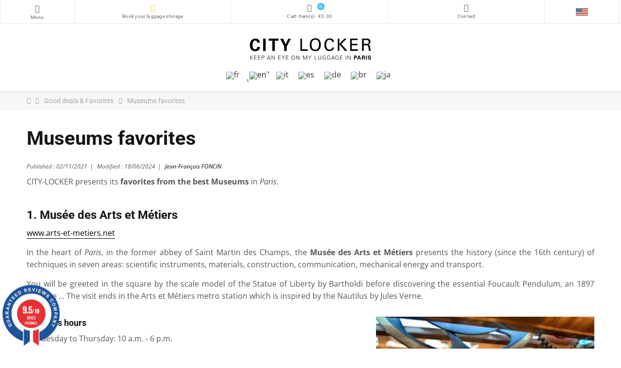

--- FILE ---
content_type: text/html; charset=utf-8
request_url: https://www.citylocker.paris/en/content/11-museums-favorites
body_size: 21198
content:



<!doctype html>
<html lang="en" translate="no" >
    <head>
        
        	<meta charset="utf-8">
<meta http-equiv="x-ua-compatible" content="ie=edge">


						  	<title>Museums favorites</title>
  	<script data-keepinline="true" data-cookieconsent="ignore">
    
	var ajaxGetProductUrl = '';
	
	window.dataLayer = window.dataLayer || [];
	
    function gtag() {window.dataLayer.push(arguments);}

	window.dataLayer.push({"pageCategory":"cms","ecommerce":{"currency":"EUR"},"userLogged":0,"google_tag_params":{"ecomm_pagetype":"other"}});	
	gtag("event", 'datalayer_ready');
	
</script>


<!-- MSR  -->
<script data-keepinline="true" data-cookieconsent="ignore">(function(w,d,s,l,i){w[l]=w[l]||[];w[l].push({'gtm.start':
new Date().getTime(),event:'gtm.js'});var f=d.getElementsByTagName(s)[0],
j=d.createElement(s),dl=l!='dataLayer'?'&l='+l:'';j.async=true;j.src=
'https://msr.citylocker.paris/hjwcglbq067yd4z.js?aw='+i.replace(/^GTM-/, '')+dl;f.parentNode.insertBefore(j,f);
})(window,document,'script','dataLayer','GTM-5XW3CJC');</script>
<!-- End MSR -->

  	<meta name="description" content="CITY-LOCKER presents its favorites from the best Museums in Paris.">
  	<meta name="keywords" content="">
	
		<meta name="google" content="notranslate">

			<link rel="canonical" href="https://www.citylocker.paris/en/content/11-museums-favorites">
	     
	
					<link rel="alternate" href="https://www.citylocker.paris/fr/content/11-coups-de-coeur-musees" hreflang="fr">
					<link rel="alternate" href="https://www.citylocker.paris/en/content/11-museums-favorites" hreflang="en-us">
					<link rel="alternate" href="https://www.citylocker.paris/it/content/11-i-preferiti-dai-musei" hreflang="it-it">
					<link rel="alternate" href="https://www.citylocker.paris/es/content/11-favoritos-de-los-museos" hreflang="es-es">
					<link rel="alternate" href="https://www.citylocker.paris/de/content/11-museumsfavoriten" hreflang="de-de">
					<link rel="alternate" href="https://www.citylocker.paris/br/content/11-favoritos-de-museus" hreflang="pt-br">
					<link rel="alternate" href="https://www.citylocker.paris/ja/content/11-museums-favorites" hreflang="ja-jp">
			



  	<meta name="viewport" content="width=device-width, initial-scale=1">



    <link rel="apple-touch-icon" sizes="180x180" href="/img/favicon/apple-touch-icon.png">
    <link rel="icon" type="image/png" sizes="32x32" href="/img/favicon/favicon-32x32.png">
    <link rel="icon" type="image/png" sizes="16x16" href="/img/favicon/favicon-16x16.png">
    <link rel="manifest" href="/site.webmanifest">
    <link rel="mask-icon" href="/img/favicon/safari-pinned-tab.svg" color="#5bbad5">
    <link rel="shortcut icon" href="/img/favicon/favicon.ico">
    <meta name="apple-mobile-web-app-title" content="CITY-LOCKER Paris">
    <meta name="application-name" content="CITY-LOCKER Paris">
    <meta name="msapplication-TileColor" content="#da532c">
    <meta name="msapplication-TileImage" content="/img/favicon/mstile-144x144.png">
    <meta name="msapplication-config" content="/browserconfig.xml">
    <meta name="theme-color" content="#ffffff">





	<style>@charset "UTF-8";@font-face{font-family:Material-Design-Iconic-Font;src:url(https://cdn1.citylocker.paris/themes/dekora/assets/css/font-material/fonts/Material-Design-Iconic-Font.woff2?v=2.2.0) format('woff2'),url(https://cdn1.citylocker.paris/themes/dekora/assets/css/font-material/fonts/Material-Design-Iconic-Font.woff?v=2.2.0) format('woff'),url(https://cdn1.citylocker.paris/themes/dekora/assets/css/font-material/fonts/Material-Design-Iconic-Font.ttf?v=2.2.0) format('truetype');font-weight:400;font-style:normal;font-display:swap}.zmdi{display:inline-block;font:14px/1 Material-Design-Iconic-Font;text-rendering:auto;-webkit-font-smoothing:antialiased;-moz-osx-font-smoothing:grayscale}.zmdi-long-arrow-up:before{content:'\f303'}@font-face{font-family:FontAwesome;src:url(https://cdn3.citylocker.paris/themes/_libraries/font-awesome/fonts/fontawesome-webfont.eot?v=4.7.0);src:url(https://cdn3.citylocker.paris/themes/_libraries/font-awesome/fonts/fontawesome-webfont.eot?#iefix&v=4.7.0) format('embedded-opentype'),url(https://cdn3.citylocker.paris/themes/_libraries/font-awesome/fonts/fontawesome-webfont.woff2?v=4.7.0) format('woff2'),url(https://cdn3.citylocker.paris/themes/_libraries/font-awesome/fonts/fontawesome-webfont.woff?v=4.7.0) format('woff'),url(https://cdn3.citylocker.paris/themes/_libraries/font-awesome/fonts/fontawesome-webfont.ttf?v=4.7.0) format('truetype'),url(https://cdn3.citylocker.paris/themes/_libraries/font-awesome/fonts/fontawesome-webfont.svg?v=4.7.0#fontawesomeregular) format('svg');font-weight:400;font-style:normal;font-display:swap}.fa{display:inline-block;font:14px/1 FontAwesome;font-size:inherit;text-rendering:auto;-webkit-font-smoothing:antialiased;-moz-osx-font-smoothing:grayscale;vertical-align:middle}.fa-home:before{content:"\f015"}.fa-shopping-cart:before{content:"\f07a"}.fa-phone:before{content:"\f095"}.fa-hand-o-right:before{content:"\f0a4"}.fa-hand-o-down:before{content:"\f0a7"}.fa-bars:before{content:"\f0c9"}body{margin:0}header,main,nav{display:block}a{background-color:transparent;-webkit-text-decoration-skip:objects}img{border-style:none;vertical-align:middle}button{text-transform:none}[type=submit],button,html [type=button]{-webkit-appearance:button;outline:0!important}[type=button]::-moz-focus-inner,[type=submit]::-moz-focus-inner,button::-moz-focus-inner{border-style:none;padding:0}[type=button]:-moz-focusring,[type=submit]:-moz-focusring,button:-moz-focusring{outline:ButtonText dotted 1px}::-webkit-input-placeholder{color:inherit;opacity:.54}::-webkit-file-upload-button{-webkit-appearance:button;font:inherit}html{box-sizing:border-box}*,:after,:before{box-sizing:inherit}@-ms-viewport{width:device-width}h1,h2,h3{margin-top:0}ol,ul{margin-bottom:1.6rem;margin-top:0;padding:0;list-style-position:inside}ul ul{margin-bottom:0}a,button,input,label{-ms-touch-action:manipulation;touch-action:manipulation}button,input{font:inherit;margin:0;overflow:visible;line-height:inherit}.container:after{content:"";display:table;clear:both}.container-fluid:after{content:"";display:table;clear:both}.btn{display:inline-block;font-weight:400;text-align:center;white-space:nowrap;vertical-align:middle;border:1px solid transparent;padding:5px 15px;font-size:1.4rem;text-transform:uppercase;line-height:1.5;border-radius:0px;font-family:Roboto,Arial,Helvetica,sans-serif;letter-spacing:.1rem}.input-group{position:relative;width:100%;display:table;border-collapse:separate;z-index:1}.clearfix:after{content:"";display:table;clear:both}@media (max-width:1399px){.hidden-xxl-down{display:none!important}}@media (min-width:1400px){.hidden-xxl-up{display:none!important}}ul{list-style:none}input::-webkit-input-placeholder{color:#7a7a7a;color:inherit;opacity:.3}input::-moz-placeholder{color:#7a7a7a;color:inherit;opacity:.3}input:-ms-input-placeholder{color:#7a7a7a;color:inherit;opacity:.3}input:-moz-placeholder{color:#7a7a7a;color:inherit;opacity:.3}.mdl-textfield{position:relative;font-size:1.2rem;display:inline-block;box-sizing:border-box;width:100%;max-width:100%;margin:0;padding:10px 0}.mdl-textfield__input{border:none;border-bottom:1px solid #e1e1e1;display:block;font-size:1.2rem;margin:0;width:100%;background:0 0;text-align:left;color:#9c9c9c;height:40px;box-shadow:none}.mdl-textfield__label{bottom:0;color:#9c9c9c;left:0;right:0;position:absolute;display:block;top:24px;width:100%;overflow:hidden;white-space:nowrap;text-align:left;margin:0;line-height:1}.mdl-textfield__label.required::after{color:red;content:"*";margin-left:3px}.mdl-textfield__label:before{bottom:10px;content:'';height:2px;left:45%;position:absolute;visibility:hidden;width:10px;background:#4bc1ec}meta{display:none!important}.img-fluid{max-width:100%;height:auto}body:not(.modal-open):not(.search-box-opened):not(.slide-bar-open-left):not(.slide-bar-close-left):not(.slide-bar-open-right):not(.slide-bar-close-right):not(.is_sticky){padding:0!important}:focus{outline:0}.container{margin-left:auto;margin-right:auto;padding-right:10px;padding-left:10px}.container-fluid{margin-left:auto;margin-right:auto;padding-right:15px;padding-left:15px}@media (min-width:576px){.container{width:540px;max-width:100%}.container-fluid{padding-right:15px;padding-left:15px}}@media (min-width:768px){.container{width:720px;max-width:100%}.container-fluid{padding-right:15px;padding-left:15px}}@media (min-width:992px){h1{font-size:3.4rem}h2{font-size:3rem}h3{font-size:2.6rem}.container{padding-right:15px;padding-left:15px;width:960px;max-width:100%}.container-fluid{padding-right:15px;padding-left:15px}}@media (min-width:1200px){.container{width:1200px;max-width:100%}.container-fluid{padding-right:15px;padding-left:15px}}@media only screen and (max-width:767px){main{width:100%}}body:not(#index) #wrapper{padding-top:30px;padding-bottom:30px}main{min-height:100%}a{text-decoration:none;font-size:inherit;color:#141414}p{margin-top:0;margin-bottom:1.5rem}.text-center{text-align:center}#main-content::after{content:'';display:table;clear:both}.img-responsive{max-width:100%;height:auto!important}.clearfix{clear:both}.page-content.page-cms{padding:0;text-align:inherit;background:0 0}strong{font-weight:700}.forgot-password{margin-top:10px;text-align:center;margin-bottom:20px;font-size:1.3rem}.forgot-password a:not(:hover){color:#999}.no-account{text-align:center;padding:15px 20px 20px;margin:50px -20px 15px;background:#f5d244;text-transform:uppercase;color:#fff;font-weight:700}.no-account a{color:#000!important;border-bottom:1px dotted #000!important}.no-account span{display:block}.slide-bar .no-account{font-size:1.8rem}.slide-bar .no-account span{font-size:2.5rem}button[data-action=show-password]::before{content:"\f070";display:inline-block;font-family:FontAwesome;font-size:17px;font-style:normal;font-weight:400;line-height:1}.js-visible-password{padding-right:30px}button[data-action=show-password]{background:0 0!important;border:0;color:#9c9c9c!important;font-size:0;z-index:3;position:absolute;right:0;bottom:10px;padding:0;top:8px}label.required:after{color:red;content:"*";margin-left:3px}.slide-bar-shopping-cart .shopping-cart-top{padding:15px 20px;border-bottom:1px solid #e1e1e1;font-size:0}.slide-bar-shopping-cart .shopping-cart-top>p{display:inline-block;font-size:1.4rem;margin:0 10px 0 0;text-transform:uppercase;line-height:1.9rem;font-weight:700;color:#4bc1ec}.slide-bar-shopping-cart .shopping-cart-no-item{padding:20px;text-transform:uppercase;text-align:center;font-size:1.4rem;color:#999}label{display:inline-block;color:#141414;text-align:left;font-size:1.4rem;margin-bottom:5px}.btn-full{width:100%}.btn-primary{color:#fff;background-color:#4bc1ec;border:1px solid #4bc1ec;font-weight:700;text-transform:uppercase;font-size:1.3em;padding:10px 30px}#horizontal_menu{display:block;position:relative}#horizontal_menu .nrt_mega_menu{font-size:0}#horizontal_menu .nrt_mega_menu .element_li_depth_0{display:inline-block;font-size:1.4rem;margin:0}#horizontal_menu .element_a_depth_0{text-transform:uppercase;padding:12px 2px;display:block;font-weight:700;font-size:1.2rem;color:#141414!important;line-height:1;position:relative;margin:3px 8px}#horizontal_menu .element_a_depth_0 i{margin-right:7px;text-align:center;font-size:inherit;vertical-align:0}.zmdi{font-size:24px;vertical-align:middle}#back-top{display:none;position:fixed;left:10px;bottom:10px;background:#4bc1ec;width:50px;line-height:50px;text-align:center;color:#fff;border-radius:5px;z-index:1040;padding:0;border:none}@media (max-width:991px){#back-top{width:40px;line-height:40px}}html{-ms-overflow-style:scrollbar;font-size:62.5%}body{direction:ltr;-webkit-font-smoothing:antialiased;-moz-osx-font-smoothing:grayscale;font-size:1.6rem;color:#545557;line-height:1.6;font-family:"Open Sans",Arial,Helvetica,sans-serif;overflow-x:hidden}h1,h2,h3{margin-bottom:.8rem;font-weight:700;line-height:1.4;color:#141414;font-family:Roboto,Arial,Helvetica,sans-serif}.title_font{font-family:Roboto,Arial,Helvetica,sans-serif}h1{font-size:4rem;margin:0}h2{font-size:2.4rem}h3{font-size:1.8rem}.lien_menu{font-family:Roboto,Arial,Helvetica,sans-serif;letter-spacing:.03rem}#header_cl{position:relative;background-size:cover;background-position:50% 50%;background-repeat:no-repeat;background-image:url(https://cdn1.citylocker.paris/img/consignes-bagages/paris-france.webp);z-index:1039}#header-desktop{position:relative;z-index:3;margin-bottom:0;padding-top:20px;padding-bottom:20px}.wrapper-header-middle{display:flex;justify-content:flex-start;align-items:flex-start;flex-direction:column;margin-left:10px}.header-top{z-index:1;position:absolute;right:1.5rem;top:50px}.header-menu{z-index:1;position:absolute;right:20px;top:10px}.header-logo{z-index:1;position:relative;margin-bottom:9px;max-width:230px}#header-mobile-logo{padding-top:20px;padding-bottom:20px}#header-mobile-logo img{max-width:320px}#horizontal_menu .element_li_depth_0.reservez a{padding:8px 10px 7px;background-color:#f5d244}#horizontal_menu .nrt_mega_menu{margin:0 auto;display:table}#header-desktop .btn-side-bar-cart{color:#141414;height:3.6rem;line-height:3.6rem;text-align:center;width:3.6rem;font-size:0;margin:1.2rem 0;display:inline-block;position:relative}#header-desktop .btn-side-bar-cart i{font-size:24px}#header-desktop .btn-side-bar-cart i::before{font-family:Material-Design-Iconic-Font;content:'\f1cb'}#header-desktop .btn-side-bar-cart .shopping-cart-nb{border-radius:100%;color:#fff;font-size:9px;line-height:17px;margin-right:-20px;min-width:17px;position:absolute;right:50%;top:-3px}.header-desktop-1 #header-desktop .btn-side-bar-cart .shopping-cart-nb{background:#4bc1ec}.menu_langues{margin:0 0 0 .8rem;position:relative;top:0}#header-mobile .menu_langues{margin:.4rem 0 0}.menu_langues>label{margin:0;position:relative;top:-.1rem}.menu_langues>label img{width:2.5rem;height:auto!important}.menu_langues .liste_langues{display:block;position:absolute;background:rgba(255,255,255,.95);min-width:45px;box-shadow:0 8px 16px 0 rgba(0,0,0,.2);z-index:9000;padding:0;margin-top:0;top:100%;left:50%;transform:translateX(-50%);text-align:center;opacity:0}.menu_langues ul{display:block;margin-bottom:0;padding:.35rem 0 .5rem}.menu_langues ul li{display:block;margin:0;padding:0}.menu_langues ul a{padding:.5rem;display:block}#header-mobile .menu_langues ul li{padding:.75rem}.menu_langues .active a img{border:.2rem solid #4bc1ec;opacity:.7}.menu_langues li a img{border:.1rem solid #e5e5e5;width:2.5rem;height:auto!important}.menu-sticky-mb #header-mobile{position:-webkit-sticky;position:sticky;z-index:1039;top:0;background:#fff}#header-mobile #nav-mobile{width:100%;border-bottom:1px solid #ebebeb}#header-mobile #nav-mobile #nav-mobile-content{width:100%}#header-mobile #nav-mobile #nav-mobile-content:not(.slick-slider){display:-webkit-box;display:-webkit-flex;display:-ms-flexbox;display:flex}#header-mobile .btn-side-bar .js-shopping-cart-nb{position:absolute;font-size:10px;top:6px;background:#4bc1ec;min-width:15px;color:#fff;border-radius:100%;line-height:15px;left:55%;text-align:center;padding:0 3px}#header-mobile .btn-side-bar{outline:0;position:relative;font-size:10px;text-align:center;color:#666;padding:8px 0 6px;display:inline-block;-webkit-flex:0 0 25.333%;-ms-flex:0 0 25.333%;flex:0 0 25.333%;width:25.333%;border-right:1px solid #ebebeb;border-left:1px solid #ebebeb;margin-right:-1px;float:none}#header-mobile .btn-side-bar.btn-side-bar-langue,#header-mobile .btn-side-bar.btn-side-bar-menu{-webkit-flex:0 0 12%;-ms-flex:0 0 12%;flex:0 0 12%;width:12%;padding:10px 0 4px}#header-mobile .btn-side-bar::after{font-size:0px}#header-mobile .btn-side-bar i{vertical-align:0;font-size:16px;margin-bottom:2px;width:100%;display:block}#header-mobile .btn-side-bar.reservez i{color:#f5d244}#mobile_menu>ul{margin:0}#slide-bar-megamenu{background-color:#4bc1ec}#slide-bar-megamenu #menu_logo{position:absolute;top:20px;left:20px;background-image:url(https://cdn3.citylocker.paris/img/city-locker.svg);width:178px;height:19px;background-size:contain;background-repeat:no-repeat}#slide-bar-megamenu #btn_close_menu{position:absolute;top:19px;right:25px;font-size:30px;line-height:20px;color:#000}#slide-bar-megamenu .sb-content{margin-top:60px;padding-top:0px;border-top:1px solid #f2f2f2;background-color:#f5d244}#mobile_menu .mo_element_a_depth_0{font-weight:700;display:block;padding:6px 0 5px;z-index:2;position:relative;margin-right:10px;font-size:1.3rem;text-transform:uppercase}#mobile_menu .reservez .mo_element_a_depth_0{padding-top:12px;padding-bottom:10px;font-size:1.6rem;line-height:1.2}#mobile_menu .menu_a_wrap{position:relative}#mobile_menu .mo_element_li_depth_0{padding-right:0px;display:block;position:relative;padding-left:20px;border-bottom:1px solid #f2f2f2}#mobile_menu .mo_element_a_depth_0 i{margin-right:2px;text-align:left;vertical-align:0;width:15px;font-size:90%;top:-.1rem;position:relative}.slide-bar{position:fixed;width:280px;height:100%;top:0;background-color:#4bc1ec;overflow:auto;z-index:10050;color:#fff}.slide-bar.slide-bar-account.not_logged,.slide-bar.slide-bar-shopping-cart{background-color:#fff;color:#000}.slide-bar-right{left:auto;right:0;transform:translate(280px,0);-webkit-transform:translate(280px,0);-ms-transform:translate(280px,0)}.slide-bar-left{left:0;right:auto;transform:translate(-280px,0);-webkit-transform:translate(-280px,0);-ms-transform:translate(-280px,0)}.slide-bar-backdrop{position:fixed;top:0;left:0;width:100%;height:100%;background-color:rgba(20,20,20,.5);visibility:hidden;z-index:1040;opacity:0}.slide-bar-account .btn{margin-top:25px}.slide-bar-account .sb-content{padding:10px 20px}.slide-bar-account.not_logged a{color:#4bc1ec}#breadcrumb{background:#f7f7f7}#breadcrumb:not(.no-box-shadow){box-shadow:0 15px 15px -15px rgba(0,0,0,.07) inset}#breadcrumb .container{position:relative;font-size:0}#breadcrumb li:last-child::after{display:none}#breadcrumb li a{font-weight:400;font-size:0;float:left;line-height:20px}#breadcrumb li a:not(:hover){color:#a8a8a8}#breadcrumb li a span{font-size:14px;display:block}#breadcrumb ol{margin:0;padding:10px 0}#breadcrumb li{display:inline-block}#breadcrumb li::after{font-family:FontAwesome;content:"\f105";font-size:13px;margin:0 10px;float:left;line-height:20px;color:#a8a8a8}#breadcrumb li a i{font-size:14px;line-height:19px;float:left}.languages_selector{position:relative;margin:25px 0 5px;display:flex;justify-content:center;align-items:center}.languages_selector li{padding:0 5px 4px;margin:0 10px 0 0;opacity:.85;position:relative;line-height:13px}.languages_selector li img{width:16px;height:auto!important}.languages_selector li.current{opacity:1}.header-languages .languages_selector li.current::before{content:'';position:absolute;width:5px;height:5px;left:0;bottom:0;border-left:1px solid;border-bottom:1px solid;opacity:1}.header-languages .languages_selector li.current::after{content:'';position:absolute;width:5px;height:5px;right:0;top:0;border-top:1px solid;border-right:1px solid;opacity:1}.no-account{margin-bottom:0}#cms h1{font-size:4rem}#cms h2{font-size:2.4rem;margin-top:2rem}#cms h3{font-size:14px}#adveg-grecaptcha{display:none!important}@media handheld,only screen and (min-width:1400px){.languages_selector{margin:12px 0 0 -5px;justify-content:flex-start;align-items:flex-start}h1{font-size:5rem}h2{font-size:3rem}#horizontal_menu .element_a_depth_0{padding:12px 5px}}@media handheld,only screen and (max-width:1400px){#header-mobile-logo{padding-top:30px;padding-bottom:15px}}@media handheld,only screen and (max-width:1200px){#breadcrumb li a span{font-size:13px}#cms h1{font-size:3rem;text-align:center}#cms h2{font-size:2rem;text-align:center}#cms .cms-content p{text-align:center}}@media handheld,only screen and (max-width:991px){html{font-size:60%}h1{font-size:3.4rem}#header-mobile .btn-side-bar{font-size:0px}#header-mobile .btn-side-bar::after{content:attr(data-title-mobile);font-size:10px;width:100%;display:inline-block}}@media handheld,only screen and (max-width:767px){#breadcrumb li::after{margin:0 5px}}@media handheld,only screen and (max-width:575px){html{font-size:53%}h1{font-size:3rem}h2{font-size:2.2rem}#breadcrumb ol{display:flex;justify-content:center}#header-mobile-logo img{max-width:250px}#header-mobile .btn-side-bar{-webkit-flex:0 0 23%;-ms-flex:0 0 23%;flex:0 0 23%;width:23%}#header-mobile .btn-side-bar.btn-side-bar-menu{-webkit-flex:0 0 16%;-ms-flex:0 0 16%;flex:0 0 16%;width:16%}#header-mobile .btn-side-bar.btn-side-bar-langue{-webkit-flex:0 0 15%;-ms-flex:0 0 15%;flex:0 0 15%;width:15%}#header-mobile-logo{padding-top:40px;padding-bottom:20px}#cms .cityblog{padding-right:1.5rem;padding-left:1.5rem}}@media handheld,only screen and (max-width:480px){#header-mobile .btn-side-bar i{font-size:14px;margin-bottom:4px}#header-mobile .btn-side-bar.btn-side-bar-menu i{font-size:13px;margin-bottom:3px}.btn-primary{font-size:1.2em;padding:10px 25px}}@media handheld,only screen and (max-width:380px){h1{font-size:2.8rem}h2{font-size:2rem}}#cms .cityblog{margin-bottom:10rem}#cms .cityblog p{text-align:justify}#cms .cityblog h1{margin-bottom:2rem}#cms .cityblog h2{margin-top:4rem}#cms .cityblog h3{font-size:1.8rem;margin-top:3rem}#cms .cityblog h2+h3{margin-top:2rem}#cms .cityblog .blog_colonnes{display:flex;flex-direction:row;margin:3rem -1.5rem 0}#cms .cityblog .blog_colonnes.photo_gauche{display:flex;flex-direction:row-reverse}#cms .cityblog .blog_colonnes+.blog_colonnes{margin-top:10rem}#cms .cityblog .blog_colonnes img{margin-bottom:0}.cityblog .blog_colonne{padding:0 1.5rem}.cityblog .blog_colonne:nth-child(odd){flex:60%}.cityblog .blog_colonne:nth-child(even){flex:40%;margin-bottom:1.5rem}#cms .cityblog .blog_colonne h2:first-child{margin-top:0}.parametres{margin:6rem 0 1rem;font-size:1.2rem}h1+.parametres{margin:1rem 0}.parametres .auteur{font-style:italic;font-weight:400}.parametres .auteur>span+span:after,.parametres .auteur>span:after{content:" | ";display:inline-block;margin-right:.5rem;margin-left:.5rem}.parametres .auteur>span:last-child:after,.parametres .organisation{display:none}@media handheld,only screen and (max-width:1200px){#cms .cityblog h1,#cms .cityblog h2,#cms .cityblog h3{text-align:left}#cms .cityblog p{text-align:justify}}@media handheld,only screen and (max-width:991px){#cms .cityblog h1{font-size:3rem}#cms .cityblog h2{font-size:2.4rem}#cms .cityblog h3{font-size:1.8rem}#cms .cityblog .blog_colonnes,#cms .cityblog .blog_colonnes.photo_gauche{flex-direction:column;margin-top:0}#cms .cityblog .blog_colonnes+.blog_colonnes{margin-top:4rem}#cms .cityblog .blog_colonne h2:first-child{margin-top:3rem}#cms .cityblog .blog_colonne{flex:1}.cityblog .blog_colonne:nth-child(even){margin-top:3rem;margin-bottom:0}}@font-face{font-family:'Open Sans';font-style:italic;font-weight:400;font-stretch:normal;font-display:swap;src:url(https://fonts.gstatic.com/s/opensans/v43/memQYaGs126MiZpBA-UFUIcVXSCEkx2cmqvXlWq8tWZ0Pw86hd0Rk8ZkaVI.woff2) format('woff2')}@font-face{font-family:'Open Sans';font-style:normal;font-weight:400;font-stretch:normal;font-display:swap;src:url(https://fonts.gstatic.com/s/opensans/v43/memSYaGs126MiZpBA-UvWbX2vVnXBbObj2OVZyOOSr4dVJWUgsjZ0C4i.woff2) format('woff2')}@font-face{font-family:'Open Sans';font-style:normal;font-weight:700;font-stretch:normal;font-display:swap;src:url(https://fonts.gstatic.com/s/opensans/v43/memSYaGs126MiZpBA-UvWbX2vVnXBbObj2OVZyOOSr4dVJWUgsg-1y4i.woff2) format('woff2')}@font-face{font-family:Roboto;font-style:normal;font-weight:400;font-stretch:normal;font-display:swap;src:url(https://fonts.gstatic.com/s/roboto/v49/KFOMCnqEu92Fr1ME7kSn66aGLdTylUAMQXC89YmC2DPNWubEbWmW.woff2) format('woff2')}@font-face{font-family:Roboto;font-style:normal;font-weight:500;font-stretch:normal;font-display:swap;src:url(https://fonts.gstatic.com/s/roboto/v49/KFOMCnqEu92Fr1ME7kSn66aGLdTylUAMQXC89YmC2DPNWub2bWmW.woff2) format('woff2')}@font-face{font-family:Roboto;font-style:normal;font-weight:700;font-stretch:normal;font-display:swap;src:url(https://fonts.gstatic.com/s/roboto/v49/KFOMCnqEu92Fr1ME7kSn66aGLdTylUAMQXC89YmC2DPNWuYjammW.woff2) format('woff2')}*{-webkit-font-smoothing:antialiased}</style>




<meta name="application-name" content="CITY-LOCKER Paris">


<script type="application/ld+json" data-keepinline="true">
	{
		"@context": "http://schema.org",
		"@type": "WebPage",
		"name": "Museums favorites",
		"description": "CITY-LOCKER presents its favorites from the best Museums in Paris.",
					"url": "https://www.citylocker.paris/en/content/11-museums-favorites"
			}
</script>


  	 


  <script>
        var AdvancedEmailGuardData = {"meta":{"isGDPREnabled":false,"isLegacyOPCEnabled":false,"isLegacyMAModuleEnabled":false,"validationError":null},"settings":{"recaptcha":{"type":"v3","key":"6Ldp3uwjAAAAAAxBLWOR2H9LObZsAlxTcp8Df5Jn","forms":{"contact_us":{"size":"normal","align":"offset","offset":3},"register":{"size":"normal","align":"center","offset":1}},"language":"shop","theme":"light","position":"bottomright","hidden":false,"deferred":true}},"context":{"ps":{"v17":true,"v17pc":true,"v17ch":true,"v16":false,"v161":false,"v15":false},"languageCode":"en","pageName":"cms"},"trans":{"genericError":"An error occurred, please try again."}};
        var dm_hash = "3GU8JRP1F";
        var dm_mode = 0;
        var id_language = 2;
        var opShoppingCart = {"ajax":"\/\/www.citylocker.paris\/en\/module\/nrtshoppingcart\/ajax"};
        var opThemect = {"footer_fixed":"0","prev":"Prev","next":"Next"};
        var prestashop = {"cart":{"products":[],"totals":{"total":{"type":"total","label":"Total","amount":0,"value":"\u20ac0.00"},"total_including_tax":{"type":"total","label":"Total (tax incl.)","amount":0,"value":"\u20ac0.00"},"total_excluding_tax":{"type":"total","label":"Total (tax excl.)","amount":0,"value":"\u20ac0.00"}},"subtotals":{"products":{"type":"products","label":"Subtotal","amount":0,"value":"\u20ac0.00"},"discounts":null,"shipping":{"type":"shipping","label":"Shipping","amount":0,"value":""},"tax":null},"products_count":0,"summary_string":"0 items","vouchers":{"allowed":1,"added":[]},"discounts":[],"minimalPurchase":0,"minimalPurchaseRequired":""},"currency":{"id":1,"name":"Euro","iso_code":"EUR","iso_code_num":"978","sign":"\u20ac"},"customer":{"lastname":null,"firstname":null,"email":null,"birthday":null,"newsletter":null,"newsletter_date_add":null,"optin":null,"website":null,"company":null,"siret":null,"ape":null,"is_logged":false,"gender":{"type":null,"name":null},"addresses":[]},"language":{"name":"English (English)","iso_code":"en","locale":"en-US","language_code":"en-us","is_rtl":"0","date_format_lite":"d\/m\/Y","date_format_full":"d\/m\/Y H:i:s","id":2},"page":{"title":"","canonical":"https:\/\/www.citylocker.paris\/en\/content\/11-museums-favorites","meta":{"title":"Museums favorites","description":"CITY-LOCKER presents its favorites from the best Museums in Paris.","keywords":"","robots":"index"},"page_name":"cms","body_classes":{"lang-en":true,"lang-rtl":false,"country-FR":true,"currency-EUR":true,"layout-full-width":true,"page-cms":true,"tax-display-enabled":true,"cms-id-11":true},"admin_notifications":[]},"shop":{"name":"CITY-LOCKER","logo":"https:\/\/cdn2.citylocker.paris\/img\/city-locker-logo-1572543855.jpg","stores_icon":"https:\/\/cdn2.citylocker.paris\/img\/logo_stores.png","favicon":"https:\/\/cdn2.citylocker.paris\/img\/favicon.ico"},"urls":{"base_url":"https:\/\/www.citylocker.paris\/","current_url":"https:\/\/www.citylocker.paris\/en\/content\/11-museums-favorites","shop_domain_url":"https:\/\/www.citylocker.paris","media_url":"https:\/\/cdn2.citylocker.paris\/","img_ps_url":"https:\/\/cdn2.citylocker.paris\/img\/","img_cat_url":"https:\/\/cdn1.citylocker.paris\/img\/c\/","img_lang_url":"https:\/\/cdn3.citylocker.paris\/img\/l\/","img_prod_url":"https:\/\/cdn2.citylocker.paris\/img\/p\/","img_manu_url":"https:\/\/cdn3.citylocker.paris\/img\/m\/","img_sup_url":"https:\/\/cdn1.citylocker.paris\/img\/su\/","img_ship_url":"https:\/\/cdn3.citylocker.paris\/img\/s\/","img_store_url":"https:\/\/cdn1.citylocker.paris\/img\/st\/","img_col_url":"https:\/\/cdn3.citylocker.paris\/img\/co\/","img_url":"https:\/\/cdn1.citylocker.paris\/themes\/dekora\/assets\/img\/","css_url":"https:\/\/cdn2.citylocker.paris\/themes\/dekora\/assets\/css\/","js_url":"https:\/\/cdn2.citylocker.paris\/themes\/dekora\/assets\/js\/","pic_url":"https:\/\/cdn2.citylocker.paris\/upload\/","pages":{"address":"https:\/\/www.citylocker.paris\/en\/address","addresses":"https:\/\/www.citylocker.paris\/en\/addresses","authentication":"https:\/\/www.citylocker.paris\/en\/login","cart":"https:\/\/www.citylocker.paris\/en\/cart","category":"https:\/\/www.citylocker.paris\/en\/index.php?controller=category","cms":"https:\/\/www.citylocker.paris\/en\/index.php?controller=cms","contact":"https:\/\/www.citylocker.paris\/en\/contact-us","discount":"https:\/\/www.citylocker.paris\/en\/discount","guest_tracking":"https:\/\/www.citylocker.paris\/en\/guest-tracking","history":"https:\/\/www.citylocker.paris\/en\/order-history","identity":"https:\/\/www.citylocker.paris\/en\/identity","index":"https:\/\/www.citylocker.paris\/en\/","my_account":"https:\/\/www.citylocker.paris\/en\/my-account","order_confirmation":"https:\/\/www.citylocker.paris\/en\/order-confirmation","order_detail":"https:\/\/www.citylocker.paris\/en\/index.php?controller=order-detail","order_follow":"https:\/\/www.citylocker.paris\/en\/order-follow","order":"https:\/\/www.citylocker.paris\/en\/order","order_return":"https:\/\/www.citylocker.paris\/en\/index.php?controller=order-return","order_slip":"https:\/\/www.citylocker.paris\/en\/credit-slip","pagenotfound":"https:\/\/www.citylocker.paris\/en\/page-not-found","password":"https:\/\/www.citylocker.paris\/en\/password-recovery","pdf_invoice":"https:\/\/www.citylocker.paris\/en\/index.php?controller=pdf-invoice","pdf_order_return":"https:\/\/www.citylocker.paris\/en\/index.php?controller=pdf-order-return","pdf_order_slip":"https:\/\/www.citylocker.paris\/en\/index.php?controller=pdf-order-slip","prices_drop":"https:\/\/www.citylocker.paris\/en\/index.php?controller=prices-drop","product":"https:\/\/www.citylocker.paris\/en\/index.php?controller=product","search":"https:\/\/www.citylocker.paris\/en\/index.php?controller=search","sitemap":"https:\/\/www.citylocker.paris\/en\/sitemap","stores":"https:\/\/www.citylocker.paris\/en\/index.php?controller=stores","supplier":"https:\/\/www.citylocker.paris\/en\/index.php?controller=supplier","register":"https:\/\/www.citylocker.paris\/en\/login?create_account=1","order_login":"https:\/\/www.citylocker.paris\/en\/order?login=1"},"alternative_langs":{"fr":"https:\/\/www.citylocker.paris\/fr\/content\/11-coups-de-coeur-musees","en-us":"https:\/\/www.citylocker.paris\/en\/content\/11-museums-favorites","it-it":"https:\/\/www.citylocker.paris\/it\/content\/11-i-preferiti-dai-musei","es-es":"https:\/\/www.citylocker.paris\/es\/content\/11-favoritos-de-los-museos","de-de":"https:\/\/www.citylocker.paris\/de\/content\/11-museumsfavoriten","pt-br":"https:\/\/www.citylocker.paris\/br\/content\/11-favoritos-de-museus","ja-jp":"https:\/\/www.citylocker.paris\/ja\/content\/11-museums-favorites"},"theme_assets":"\/themes\/dekora\/assets\/","actions":{"logout":"https:\/\/www.citylocker.paris\/en\/?mylogout="},"no_picture_image":{"bySize":{"cart_default":{"url":"https:\/\/cdn2.citylocker.paris\/img\/p\/en-default-cart_default.jpg","width":125,"height":125},"small_default":{"url":"https:\/\/cdn3.citylocker.paris\/img\/p\/en-default-small_default.jpg","width":190,"height":190},"home_default":{"url":"https:\/\/cdn1.citylocker.paris\/img\/p\/en-default-home_default.jpg","width":300,"height":300},"large_default":{"url":"https:\/\/cdn1.citylocker.paris\/img\/p\/en-default-large_default.jpg","width":600,"height":600},"medium_default":{"url":"https:\/\/cdn2.citylocker.paris\/img\/p\/en-default-medium_default.jpg","width":600,"height":600},"big":{"url":"https:\/\/cdn1.citylocker.paris\/img\/p\/en-default-big.jpg","width":1200,"height":1200},"huge":{"url":"https:\/\/cdn2.citylocker.paris\/img\/p\/en-default-huge.jpg","width":2000,"height":2000}},"small":{"url":"https:\/\/cdn2.citylocker.paris\/img\/p\/en-default-cart_default.jpg","width":125,"height":125},"medium":{"url":"https:\/\/cdn1.citylocker.paris\/img\/p\/en-default-large_default.jpg","width":600,"height":600},"large":{"url":"https:\/\/cdn2.citylocker.paris\/img\/p\/en-default-huge.jpg","width":2000,"height":2000},"legend":""}},"configuration":{"display_taxes_label":true,"display_prices_tax_incl":true,"is_catalog":false,"show_prices":true,"opt_in":{"partner":false},"quantity_discount":{"type":"discount","label":"Unit discount"},"voucher_enabled":1,"return_enabled":0},"field_required":[],"breadcrumb":{"links":[{"title":"Home","url":"https:\/\/www.citylocker.paris\/en\/"},{"title":"Good deals & Favorites","url":"https:\/\/www.citylocker.paris\/en\/content\/category\/3-good-deals-favorites"},{"title":"Museums favorites","url":"https:\/\/www.citylocker.paris\/en\/content\/11-museums-favorites"}],"count":3},"link":{"protocol_link":"https:\/\/","protocol_content":"https:\/\/"},"time":1768544833,"static_token":"2093d72388217a23c2562f53b7363a9a","token":"16dbb7074737f9066322b370b96eefc8","debug":false};
        var roja45_button_text = "Rent Now";
        var roja45_button_text_close = "Close";
        var roja45_collection_date_error = "Please provide the return date.";
        var roja45_get_price_failed = "Unable to get the price at the moment. Please try again later.";
        var roja45_productrental_calendar_closetext = "Select";
        var roja45_productrental_calendar_hourtext = "Hour";
        var roja45_productrental_calendar_minutetext = "Min";
        var roja45_productrental_calendar_nowtext = "Now";
        var roja45_productrental_calendar_timetext = "Time";
        var roja45_productrental_calendar_tooltip_available = "Date Available";
        var roja45_productrental_calendar_tooltip_checkin_only = "Collection After";
        var roja45_productrental_calendar_tooltip_checkout_only = "Return Only";
        var roja45_productrental_calendar_tooltip_closed = "Store Closed";
        var roja45_productrental_calendar_tooltip_last = "Last items available";
        var roja45_productrental_calendar_tooltip_maxduration = "Date Unavailable";
        var roja45_productrental_calendar_tooltip_minduration = "Date Unavailable";
        var roja45_productrental_calendar_tooltip_num_available = "Available";
        var roja45_productrental_calendar_tooltip_unavailable = "Date Unavailable";
        var roja45_productrental_collection_date_error = "Please provide the collection date.";
        var roja45_productrental_dateformat = "dd\/mm\/yy";
        var roja45_productrental_defaultcollectiontime = "08:00";
        var roja45_productrental_defaultreturntime = "22:00";
        var roja45_productrental_directtoexrtas = "0";
        var roja45_productrental_enablecustomlocations = 0;
        var roja45_productrental_enabletimeselect = 1;
        var roja45_productrental_idproductdeposit = 0;
        var roja45_productrental_insufficent_qty = "Insufficent items in stock";
        var roja45_productrental_minimumduration = "0";
        var roja45_productrental_preparationdays = 0;
        var roja45_productrental_prices_from = "From";
        var roja45_productrental_reconditiondays = 0;
        var roja45_productrental_return_date_error = "Please provide the return date.";
        var roja45_productrental_selector_productlistitem = "article.product-miniature";
        var roja45_productrental_selector_productpageaddtocartform = "#add-to-cart-or-refresh";
        var roja45_productrental_showlivetotal = 1;
        var roja45_productrental_showrentallabel = 0;
        var roja45_productrental_special_pricing = "Your selected dates have special prices applied.  You can review the details after adding your rental to the cart.";
        var roja45_productrental_usecombintionqty = "0";
        var roja45_rentable_products = {"1":"1","2":"2","3":"3","4":"4","5":"5","10":"10","11":"11","19":"19"};
        var roja45_rental_controller = "https:\/\/www.citylocker.paris\/en\/module\/roja45productrental\/ProductRentalFront?token=16dbb7074737f9066322b370b96eefc8";
        var roja45_rental_searchcontroller = "https:\/\/www.citylocker.paris\/en\/module\/roja45productrental\/ProductRentalFacetedSearch?token=16dbb7074737f9066322b370b96eefc8";
        var roja45_request_message_ready = "Great! Everything looks good, click reserve to secure your products.";
        var roja45_request_message_select = "Please select your models";
        var roja45_reservation_message_insufficent = "You have selected more products than are available for this model.";
        var roja45_return_date_error = "Please provide the collection date.";
        var roja45_unexpected_error = "An unexpected error has occurred, administrators have been informed.  We are sorry for the inconvenience, please try again later.";
        var roja45productrental_rental_link_text = "Rent Now";
        var roja45productrental_start_day = 1;
      </script>



  
		
	 
		<script type="text/javascript">
			var agSiteId="11922";
		</script>
		<script src="https://www.guaranteed-reviews.com/wp-content/plugins/ag-core/widgets/JsWidget.js" async="async" defer="defer"></script>
	
<style>
	</style>
<script type="text/javascript">
    var roja45_working_days = JSON.parse('{"1":{"working_day":1,"allow_rentals":1,"opening_time":"09:00:00","closing_time":"17:00:00"},"2":{"working_day":1,"allow_rentals":1,"opening_time":"09:00:00","closing_time":"17:00:00"},"3":{"working_day":1,"allow_rentals":1,"opening_time":"09:00:00","closing_time":"17:00:00"},"4":{"working_day":1,"allow_rentals":1,"opening_time":"09:00:00","closing_time":"17:00:00"},"5":{"working_day":1,"allow_rentals":1,"opening_time":"09:00:00","closing_time":"17:00:00"},"6":{"working_day":1,"allow_rentals":1,"opening_time":"09:00:00","closing_time":"17:00:00"},"7":{"working_day":1,"allow_rentals":1,"opening_time":"09:00:00","closing_time":"17:00:00"}}');
    var roja45_productrental_timeformat = 'HH:mm';
    var roja45_productrental_timestep = 15;
</script>
<script type="text/javascript">
var referral_controller_url = "https://www.citylocker.paris/en/module/referralbyphone/default";
var id_customer = "";
</script>



        
    </head>
    <body id="cms" class="lang-en country-fr currency-eur layout-full-width page-cms tax-display-enabled cms-id-11 wide header-desktop-1 header-mobile-1 footer- content-type-1 has-sticky menu-sticky menu-sticky-mb">
        
          <!-- MSR (noscript)  -->
<noscript><iframe src="https://msr.citylocker.paris/ns.html?id=GTM-5XW3CJC"
height="0" width="0" style="display:none;visibility:hidden"></iframe></noscript>
<!-- End MSR(noscript) -->
 
        
        <main>
            
                                  
            
                <div id="banner_top">
			
</div>	
		 	        
        
<header id="header_cl">
    <div id="header-desktop" class="hidden-xxl-down">
        <div id="header-top-before">
            
        </div>
                <div id="header-middle">
            <div class="container-fluid container-parent">
                <div class="wrapper-header-middle">
                    <div class="header-logo">
                        <a href="https://www.citylocker.paris/"> 
                            <img class="logo_home img-responsive" src="https://cdn2.citylocker.paris/img/city-locker-paris.svg" alt="CITY-LOCKER® Luggage storage in Paris" title="CITY-LOCKER® Luggage storage in Paris" width="420" height="73">
                        </a>
                    </div>	
                    <div class="header-languages">
                                                                                                                            <ul class="languages_selector">
                                                                                            <li >
                                                    <a href="https://www.citylocker.paris/fr/content/11-coups-de-coeur-musees">
                                                        <img src="https://cdn2.citylocker.paris/img/l/1.webp" alt="fr" width="26" height="18">
                                                    </a>
                                                </li>
                                                                                            <li class="current">
                                                    <a href="https://www.citylocker.paris/en/content/11-museums-favorites">
                                                        <img src="https://cdn2.citylocker.paris/img/l/2.webp" alt="en" width="26" height="18">
                                                    </a>
                                                </li>
                                                                                            <li >
                                                    <a href="https://www.citylocker.paris/it/content/11-i-preferiti-dai-musei">
                                                        <img src="https://cdn2.citylocker.paris/img/l/3.webp" alt="it" width="26" height="18">
                                                    </a>
                                                </li>
                                                                                            <li >
                                                    <a href="https://www.citylocker.paris/es/content/11-favoritos-de-los-museos">
                                                        <img src="https://cdn2.citylocker.paris/img/l/5.webp" alt="es" width="26" height="18">
                                                    </a>
                                                </li>
                                                                                            <li >
                                                    <a href="https://www.citylocker.paris/de/content/11-museumsfavoriten">
                                                        <img src="https://cdn2.citylocker.paris/img/l/8.webp" alt="de" width="26" height="18">
                                                    </a>
                                                </li>
                                                                                            <li >
                                                    <a href="https://www.citylocker.paris/br/content/11-favoritos-de-museus">
                                                        <img src="https://cdn2.citylocker.paris/img/l/9.webp" alt="br" width="26" height="18">
                                                    </a>
                                                </li>
                                                                                            <li >
                                                    <a href="https://www.citylocker.paris/ja/content/11-museums-favorites">
                                                        <img src="https://cdn2.citylocker.paris/img/l/10.webp" alt="ja" width="26" height="18">
                                                    </a>
                                                </li>
                                                                                    </ul>
                                                                                                        </div>
                </div>
                <div class="header-top">
                    
                    <a class="btn-side-bar btn-side-bar-cart" href="javascript:void(0)" data-toggle="slide-bar" data-position="right" data-target="#slide-bar-shopping-cart" data-title-mobile="Cart">
	<i class="fa fa-shopping-cart"></i>
	<span class="shopping-cart-nb js-shopping-cart-nb">
		0
	</span>
	<span class="shopping-cart-item js-shopping-cart-item">
		<span class="cart-txt-title">
			Cart:
		</span>
		<span class="cart-txt">
			Item(s)
		</span>
		<span class="cart-line">
			-
		</span>
		<span class="cart-totals">
			€0.00
		</span>
	</span>
</a>
                </div>
                <div class="header-menu">
					<nav id="horizontal_menu">
						<ul class="nrt_mega_menu element_ul_depth_0">
													<li id="nrt_mega_7" class="element_li_depth_0 submenu_position_0 track_categorie_menu reservez">
			<a id="style_element_a_7" href="https://www.citylocker.paris/en/11-luggage-storage-in-paris" class="element_a_depth_0" title="Luggage storage in Paris"><i class="fa fa-hand-o-right"></i><span class="title_font">Book your locker</span></a>
					</li>
					<li id="nrt_mega_9" class="element_li_depth_0 submenu_position_0">
			<a id="style_element_a_9" href="https://www.citylocker.paris/en/content/6-faq" class="element_a_depth_0" title="FAQ"><span class="title_font">FAQ</span></a>
					</li>
					<li id="nrt_mega_10" class="element_li_depth_0 submenu_position_0">
			<a id="style_element_a_10" href="https://www.citylocker.paris/en/content/7-concept" class="element_a_depth_0" title="Concept"><span class="title_font">Concept</span></a>
					</li>
					<li id="nrt_mega_11" class="element_li_depth_0 submenu_position_0 not_index">
			<a id="style_element_a_11" href="https://www.citylocker.paris/en/content/12-good-deals-favorites" class="element_a_depth_0" title="Good deals &amp; Favorites"><span class="title_font">Visit Paris</span></a>
					</li>
					<li id="nrt_mega_8" class="element_li_depth_0 submenu_position_0">
			<a id="style_element_a_8" href="https://www.citylocker.paris/en/contact-us" class="element_a_depth_0" title="Contact us"><span class="title_font">Contact</span></a>
					</li>
	

																																		<li class="bloc_langue element_li_depth_0 submenu_position_0">
											<div class="menu_langues">
												<label><img src="https://cdn2.citylocker.paris/img/l/2.svg" alt="English" width="26" height="18"></label>
												<div class="liste_langues">
													<ul>
																													 <li >
																<a href="https://www.citylocker.paris/fr/content/11-coups-de-coeur-musees">
																	<img src="https://cdn2.citylocker.paris/img/l/1.webp" alt="Français" width="26" height="18">
																</a>
															</li>
																													 <li class="active">
																<a href="https://www.citylocker.paris/en/content/11-museums-favorites">
																	<img src="https://cdn2.citylocker.paris/img/l/2.webp" alt="English" width="26" height="18">
																</a>
															</li>
																													 <li >
																<a href="https://www.citylocker.paris/it/content/11-i-preferiti-dai-musei">
																	<img src="https://cdn2.citylocker.paris/img/l/3.webp" alt="Italiano" width="26" height="18">
																</a>
															</li>
																													 <li >
																<a href="https://www.citylocker.paris/es/content/11-favoritos-de-los-museos">
																	<img src="https://cdn2.citylocker.paris/img/l/5.webp" alt="Español" width="26" height="18">
																</a>
															</li>
																													 <li >
																<a href="https://www.citylocker.paris/de/content/11-museumsfavoriten">
																	<img src="https://cdn2.citylocker.paris/img/l/8.webp" alt="Deutsch" width="26" height="18">
																</a>
															</li>
																													 <li >
																<a href="https://www.citylocker.paris/br/content/11-favoritos-de-museus">
																	<img src="https://cdn2.citylocker.paris/img/l/9.webp" alt="Português BR" width="26" height="18">
																</a>
															</li>
																													 <li >
																<a href="https://www.citylocker.paris/ja/content/11-museums-favorites">
																	<img src="https://cdn2.citylocker.paris/img/l/10.webp" alt="日本語" width="26" height="18">
																</a>
															</li>
																											</ul>
												</div>
											</div>
										</li>
																														</ul>
					</nav>
                </div>
            </div>
        </div>
                    </div>
    
    
    <div id="header-mobile" class="hidden-xxl-up">        <div id="nav-mobile" class="lien_menu">
            <div id="nav-mobile-content" class="">

                <a class="btn-side-bar btn-side-bar-menu" href="javascript:void(0)" data-toggle="slide-bar" data-position="left" data-target="#slide-bar-megamenu" data-title-mobile="Menu">
	<i class="fa fa-bars"></i>
	Menu
</a>

<a class="btn-side-bar btn-side-bar-lockers track_categorie_menu reservez" href="//www.citylocker.paris/en/11-luggage-storage-in-paris" title="Book your luggage storage" data-title-mobile="Book">
    <i class="fa fa-hand-o-down"></i>
	Book your luggage storage
</a><a class="btn-side-bar btn-side-bar-cart" href="javascript:void(0)" data-toggle="slide-bar" data-position="right" data-target="#slide-bar-shopping-cart" data-title-mobile="Cart">
	<i class="fa fa-shopping-cart"></i>
	<span class="shopping-cart-nb js-shopping-cart-nb">
		0
	</span>
	<span class="shopping-cart-item js-shopping-cart-item">
		<span class="cart-txt-title">
			Cart:
		</span>
		<span class="cart-txt">
			Item(s)
		</span>
		<span class="cart-line">
			-
		</span>
		<span class="cart-totals">
			€0.00
		</span>
	</span>
</a>
                
                <a class="btn-side-bar btn-side-bar-contact" href="https://www.citylocker.paris/en/contact-us" title="Contact" data-title-mobile="Contact">
                    <i class="fa fa-phone"></i>
                    Contact
                </a>
                 
            																			<div class="bloc_langue btn-side-bar btn-side-bar-langue">
								<div class="menu_langues">
									<label><img src="https://cdn2.citylocker.paris/img/l/2.svg" alt="English" width="26" height="18"></label>
									<div class="liste_langues">
										<ul>
																							 <li >
													<a href="https://www.citylocker.paris/fr/content/11-coups-de-coeur-musees">
														<img src="https://cdn2.citylocker.paris/img/l/1.webp" alt="Français" width="26" height="18">
													</a>
												</li>
																							 <li class="active">
													<a href="https://www.citylocker.paris/en/content/11-museums-favorites">
														<img src="https://cdn2.citylocker.paris/img/l/2.webp" alt="English" width="26" height="18">
													</a>
												</li>
																							 <li >
													<a href="https://www.citylocker.paris/it/content/11-i-preferiti-dai-musei">
														<img src="https://cdn2.citylocker.paris/img/l/3.webp" alt="Italiano" width="26" height="18">
													</a>
												</li>
																							 <li >
													<a href="https://www.citylocker.paris/es/content/11-favoritos-de-los-museos">
														<img src="https://cdn2.citylocker.paris/img/l/5.webp" alt="Español" width="26" height="18">
													</a>
												</li>
																							 <li >
													<a href="https://www.citylocker.paris/de/content/11-museumsfavoriten">
														<img src="https://cdn2.citylocker.paris/img/l/8.webp" alt="Deutsch" width="26" height="18">
													</a>
												</li>
																							 <li >
													<a href="https://www.citylocker.paris/br/content/11-favoritos-de-museus">
														<img src="https://cdn2.citylocker.paris/img/l/9.webp" alt="Português BR" width="26" height="18">
													</a>
												</li>
																							 <li >
													<a href="https://www.citylocker.paris/ja/content/11-museums-favorites">
														<img src="https://cdn2.citylocker.paris/img/l/10.webp" alt="日本語" width="26" height="18">
													</a>
												</li>
																					</ul>
									</div>
								</div>
							</div>
															                 
            </div>
        </div>
    </div>    <div id="header-mobile-logo" class="hidden-xxl-up text-center">
        <a href="https://www.citylocker.paris/"> 
        	<img class="logo_home img-responsive" src="https://cdn2.citylocker.paris/img/city-locker-paris.svg" alt="CITY-LOCKER Luggage lockers in Paris" title="CITY-LOCKER Luggage lockers in Paris" width="250" height="44">
        </a>
        
        <div class="header-languages">
                                                						<ul class="languages_selector">
															<li >
									<a href="https://www.citylocker.paris/fr/content/11-coups-de-coeur-musees">
										<img src="https://cdn2.citylocker.paris/img/l/1.webp" alt="fr" width="26" height="18">
									</a>
								</li>
															<li class="current">
									<a href="https://www.citylocker.paris/en/content/11-museums-favorites">
										<img src="https://cdn2.citylocker.paris/img/l/2.webp" alt="en" width="26" height="18">
									</a>
								</li>
															<li >
									<a href="https://www.citylocker.paris/it/content/11-i-preferiti-dai-musei">
										<img src="https://cdn2.citylocker.paris/img/l/3.webp" alt="it" width="26" height="18">
									</a>
								</li>
															<li >
									<a href="https://www.citylocker.paris/es/content/11-favoritos-de-los-museos">
										<img src="https://cdn2.citylocker.paris/img/l/5.webp" alt="es" width="26" height="18">
									</a>
								</li>
															<li >
									<a href="https://www.citylocker.paris/de/content/11-museumsfavoriten">
										<img src="https://cdn2.citylocker.paris/img/l/8.webp" alt="de" width="26" height="18">
									</a>
								</li>
															<li >
									<a href="https://www.citylocker.paris/br/content/11-favoritos-de-museus">
										<img src="https://cdn2.citylocker.paris/img/l/9.webp" alt="br" width="26" height="18">
									</a>
								</li>
															<li >
									<a href="https://www.citylocker.paris/ja/content/11-museums-favorites">
										<img src="https://cdn2.citylocker.paris/img/l/10.webp" alt="ja" width="26" height="18">
									</a>
								</li>
													</ul>
                                                        </div>       
    </div>
</header>
            
			
				
	 
<nav id="breadcrumb">
	<div class="container container-parent">

                		
                               
		<ol itemscope itemtype="http://schema.org/BreadcrumbList" class="title_font">
												<li itemprop="itemListElement" itemscope itemtype="http://schema.org/ListItem">
						<a itemprop="item" href="https://www.citylocker.paris/en/">
															<span>
									<i class="fa fa-home"></i>
								</span>
														
															<meta itemprop="name" content="Lockers">
													</a>
						<meta itemprop="position" content="1">
					</li>
																<li itemprop="itemListElement" itemscope itemtype="http://schema.org/ListItem">
						<a itemprop="item" href="https://www.citylocker.paris/en/content/category/3-good-deals-favorites">
															<span>
									Good deals &amp; Favorites
								</span>
														
															<meta itemprop="name" content="Good deals &amp; Favorites">
													</a>
						<meta itemprop="position" content="2">
					</li>
																<li itemprop="itemListElement" itemscope itemtype="http://schema.org/ListItem">
						<a itemprop="item" href="https://www.citylocker.paris/en/content/11-museums-favorites">
															<span>
									Museums favorites
								</span>
														
															<meta itemprop="name" content="Museums favorites">
													</a>
						<meta itemprop="position" content="3">
					</li>
									</ol>
        
                
        
                
	</div>
</nav>			
            
                
<div id="notifications">
  <div class="container container-parent">
    
    
    
      </div>
</div>
            
			
            
                <div id="wrapper">
                    
                    <div class="container container-parent">
                        
                        
                    </div>
					
					
	<div id="content-wrapper">
		<div id="main-content">
			

			<div class="container container-parent">
				<div id="content" class="page-content page-cms page-cms-11">
					<div class="cms-content">
						
						
													
						  	<div class="cityblog" itemscope="" itemtype="https://schema.org/NewsArticle">
<h1 itemprop="headline">Museums favorites</h1>
<link itemprop="url" href="https://www.citylocker.paris/en/content/11-museums-favorites" />
<div class="parametres">
<div class="auteur">Published : <span itemprop="datePublished" content="2021-11-02T14:00:00+0100">02/11/2021</span> Modified : <span itemprop="dateModified" content="2024-06-18T08:30:00+0100">18/06/2024</span> <span itemprop="author" itemscope="" itemtype="https://schema.org/Person"> <a itemprop="url" href="https://fr.linkedin.com/in/jean-francois-foncin-5521bb38" rel="nofollow"> <span itemprop="name">Jean-François FONCIN</span> </a> </span></div>
<div class="organisation" itemprop="publisher" itemscope="" itemtype="https://schema.org/Organization"><meta itemprop="name" content="CITY-LOCKER" />
<div itemprop="logo" itemscope="" itemtype="https://www.schema.org/ImageObject"><link itemprop="url" href="https://cdn1.citylocker.paris/img/consignes-paris/logo-city-locker.svg" /></div>
<link itemprop="url" href="https://www.citylocker.paris" /></div>
</div>
<p itemprop="description">CITY-LOCKER presents its <strong>favorites from the best Museums</strong> in <em>Paris</em>.</p>
<h2>1. Musée des Arts et Métiers</h2>
<p><a href="https://www.arts-et-metiers.net" class="track_cityblog" target="_blank" rel="nofollow noopener" data-libelle="arts-et-metiers.net" data-emplacement="bp - Musées">www.arts-et-metiers.net</a></p>
<p>In the heart of <em>Paris</em>, in the former abbey of Saint Martin des Champs, the <strong>Musée des Arts et Métiers</strong> presents the history (since the 16th century) of techniques in seven areas: scientific instruments, materials, construction, communication, mechanical energy and transport.</p>
<p>You will be greeted in the square by the scale model of the Statue of Liberty by Bartholdi before discovering the essential Foucault Pendulum, an 1897 airplane ... The visit ends in the Arts et Métiers metro station which is inspired by the Nautilus by Jules Verne.</p>
<div class="blog_colonnes photo_droite">
<div class="blog_colonne">
<h3>Business hours</h3>
<ul>
<li>Tuesday to Thursday: 10 a.m. - 6 p.m.</li>
<li>Friday: 10 a.m. - 9 p.m.</li>
<li>Saturday and Sunday: 10 a.m. - 6 p.m.</li>
<li>Closed Mondays, January 1st, May 1st and December 25th</li>
</ul>
</div>
<div class="blog_colonne"><img itemprop="image" src="https://cdn1.citylocker.paris/img/consignes-paris/bons-plans-paris/musees/musee-arts-metiers.jpg" alt="Museum Arts &amp; Métiers" class="img-fluid" width="1000" /></div>
</div>
<div class="blog_colonnes photo_gauche">
<div class="blog_colonne">
<h3>Access</h3>
<ul>
<li><b>Address</b> : 60, Rue Réaumur, 75003 PARIS</li>
<li><b>Metro</b> :
<ul>
<li>Line 3 and 11 : Station Arts et Métiers</li>
<li>Line 4 : Station Réaumur Sébastopol</li>
</ul>
</li>
<li><b>Bus</b> :
<ul>
<li>Lines 38 et 39 : Boulevard Sébastopol</li>
<li>Lines 20, 47 et 38 : Rue Réaumur</li>
</ul>
</li>
<li><b>Cycling</b> : Station Vélib 3011 Turbigo Réaumur</li>
<li><b>Car</b> : Saint Martin car park</li>
</ul>
</div>
<div class="blog_colonne"><img loading="lazy" itemprop="image" src="https://cdn1.citylocker.paris/img/consignes-paris/bons-plans-paris/musees/musee-arts-et-metiers.jpg" alt="Museum Arts et Métiers" class="img-fluid" width="1500" /></div>
</div>
<div class="blog_colonnes photo_droite">
<div class="blog_colonne">
<h3>Prices</h3>
<h4>Permanent collection</h4>
<ul>
<li>Full price ticket : 8 €</li>
<li>Annual subscription : 22 €</li>
<li>Reduced price : 5,50 € <small><i>(On presentation of proof, and individually)</i></small></li>
<li>Free: On presentation of proof, and on an individual basis</li>
<li>Free on the 1st Sunday of the month</li>
</ul>
<h4>Temporary exhibitions</h4>
<ul>
<li>Combined ticket : permanent collection + temporary exhibition</li>
<li>Full price : 9 €</li>
<li>Student rate <small><i>(over 26 yo)</i></small> : 6,50 € <small><i>(On presentation of proof, and individually)</i></small></li>
<li>Reduced price <small><i>(under 18 yo, titulaires du Pass Éducation, Education Pass holders, students under 26 yo)</i></small> : 4 € <small><i>(On presentation of proof, and individually)</i></small></li>
<li>The 1st Sunday of the month <i>(except January 1st)</i> and Friday evenings from 6 p.m.
<ul>
<li>Full price : 6 €</li>
<li>Reduced price: 4 €</li>
</ul>
</li>
<li>Free : On presentation of proof, and individually</li>
</ul>
<br />
<h3>Closest CITY-LOCKER</h3>
<p>CITY-LOCKER Chatelet-Les-Halles - 82, rue des gravilliers, 75003 PARIS</p>
<div><a href="https://www.citylocker.paris/en/luggage-lockers-in-paris/2-chatelet-luggage-locker.html" class="btn btn-primary btn-lg track_cityblog" data-libelle="consigne - Châtelet" data-emplacement="bp - Musées">Lockers Châtelet - Les Halles</a></div>
</div>
<div class="blog_colonne"><img loading="lazy" itemprop="image" src="https://cdn1.citylocker.paris/img/consignes-paris/bons-plans-paris/musees/musee-des-arts-metiers.jpg" alt="Museum des Arts et Métiers" class="img-fluid" width="1000" /></div>
</div>
<hr />
<h2>2. Musée du quai Branly - Jacques Chirac</h2>
<p><a href="https://www.quaibranly.fr" class="track_cityblog" target="_blank" rel="nofollow noopener" data-libelle="quaibranly.fr" data-emplacement="bp - Musées">www.quaibranly.fr</a></p>
<p>Located at the foot of the <strong>Eiffel Tower</strong>, it is unmissable if you are fond of arts and civilizations. The more than 3,500 works of art from Africa, Oceania, Asia and America, make it a must-see for non-Western arts and cultures.</p>
<p>A pleasant place on the banks of the Seine imagined by the architect Jean Nouvel, a building with an original architecture surrounded by a wild garden make it a unique place. It is a real place to live since you can also enjoy a gourmet meal in the panoramic restaurant "les Ombres" or in the Jacques café. These 2 restaurants are under the leadership of Michelin-starred Chef Alain Ducasse.</p>
<p>It is one of the 4 largest Parisian museums. The staging of the museum will allow you to discover a multitude of objects (masks, stone or wood sculptures, jewelry, musical instruments, etc.) while traveling through the different continents. Depending on the time you have, you can visit all of the collections or take advantage of the thematic routes (funeral rites, masks, femininity and fertility) that are available to you.</p>
<div class="blog_colonnes photo_droite">
<div class="blog_colonne">
<h3>Business hours</h3>
<h4>Museum rooms</h4>
<ul>
<li>Tuesday, Wednesday and Sunday: 11 a.m. to 7 p.m.</li>
<li>Thursday, Friday and Saturday: 11 a.m. to 9 p.m.</li>
</ul>
<h4>The garden</h4>
<ul>
<li>Tuesday, Wednesday and Sunday: 9:15 a.m. to 7:30 p.m.</li>
<li>Thursday, Friday and Saturday: 9:15 a.m. to 9:15 p.m.</li>
</ul>
</div>
<div class="blog_colonne"><img loading="lazy" itemprop="image" src="https://cdn1.citylocker.paris/img/consignes-paris/bons-plans-paris/musees/musee-quai-branly.jpg" alt="Museum Quai Branly" class="img-fluid" width="1500" /></div>
</div>
<div class="blog_colonnes photo_gauche">
<div class="blog_colonne">
<h3>Access</h3>
<ul>
<li><b>Address</b> : 37, Quai Branly, 75007 PARIS</li>
<li><b>Metro</b> :
<ul>
<li>Line 9 Station Alma-Marceau</li>
<li>Line 8 Station École militaire</li>
<li>Line 6 Station Bir Hakeim</li>
</ul>
</li>
<li><b>RER</b> : Line C Station pont de l’Alma or Champ-de-Mars – Tour Eiffel</li>
<li><b>Bus</b> :
<ul>
<li>Line 42 : Tour Eiffel stop or Bosquet-Rapp stop</li>
<li>Lines 63, 80 et 92 : Bosquet-Rapp stop</li>
<li>Line 69 : Champ de Mars stop</li>
<li>Line 72 : Musée d’Art Moderne stop or Alma-Marceau stop</li>
<li>Line 82 : Varsovie stop or Champ-de-Mars stop</li>
<li>Line 87 : Rapp – La Bourdonnais stop</li>
</ul>
</li>
<li><b>Cycling</b> : Station Vélib 7023 Bourdonnais Tour Eiffel</li>
<li><b>Car</b> : Quai Branly Tour Eiffel car park, George V car park and Joffre École Militaire car park</li>
</ul>
</div>
<div class="blog_colonne"><img loading="lazy" itemprop="image" src="https://cdn1.citylocker.paris/img/consignes-paris/bons-plans-paris/musees/musee-quai-branly-jacques-chirac.jpg" alt="Museum Quai Branly Jacques Chirac" class="img-fluid" width="1000" /></div>
</div>
<div class="blog_colonnes photo_droite">
<div class="blog_colonne">
<h3>Prices</h3>
<h4>Permanent collections and temporary exhibitions</h4>
<ul>
<li>Full price ticket : 12 €</li>
<li>Reduced price : 9 € <small><i>(On presentation of proof, and individually)</i></small></li>
<li>Free : On presentation of proof, and individually</li>
<li>Free on the 1st Sunday of the month</li>
</ul>
<p>Reservation of a time slot is necessary to guarantee access to the museum.</p>
<br />
<h3>Closest CITY-LOCKER</h3>
<p>CITY-LOCKER Tour Eiffel - 29, rue de l’Exposition, 75007 PARIS</p>
<div><a href="https://www.citylocker.paris/en/luggage-lockers-in-paris/5-eiffel-tower-luggage-locker.html" class="btn btn-primary btn-lg track_cityblog" data-libelle="consigne - Tour Eiffel" data-emplacement="bp - Musées">Lockers Tour Eiffel</a></div>
</div>
<div class="blog_colonne"><img loading="lazy" itemprop="image" src="https://cdn1.citylocker.paris/img/consignes-paris/bons-plans-paris/musees/musee-jacques-chirac.jpg" alt="Museum Jacques Chirac" class="img-fluid" width="1000" /></div>
</div>
<hr />
<h2>3. Musée Rodin</h2>
<p><a href="https://www.musee-rodin.fr" class="track_cityblog" target="_blank" rel="nofollow noopener" data-libelle="musee-rodin.fr" data-emplacement="bp - Musées">www.musee-rodin.fr</a></p>
<p>Located at the corner of Boulevard des Invalides and Rue de Varenne, since the law of separation between Church and State in 1905, the Hôtel Biron has housed the workshops of several artists including Jean Cocteau, Henri Matisse and Rodin . In 1911, the State bought the Hôtel Biron and Rodin decided to hand over its collections to the State on the condition that the Hôtel Biron serve as a museum to house his work. Rodin died in 1917 and never saw the opening of this museum in 1919.</p>
<p>The museum maintains a huge collection consisting of 6,800 sculptures, 8,000 drawings, 10,000 old photographs and 8,000 other objects. The harmony between the Hôtel Biron with its rocky architecture and the sculpture garden.</p>
<p>The museum exhibits <em>Rodin</em>'s masterpieces including world famous works such as <em>The Thinker</em>, <em>The Kiss</em>… You will also discover works from his personal collection such as the paintings by Van Gogh “Le Père Tanguy” and Edward Munch “<em>Le Penseur</em>” ". A part is also dedicated to Camille Claudel who was Rodin's muse and lover.</p>
<p>A walk in the organized gardens of undergrowth, ponds, rose garden, lawn and flowerbeds, will allow you to discover Rodin's sculptures: Le Penseur, Les Bourgeois de Calais, La Porte des Enfers and the bust of Balzac. A museum in the middle of French open-air gardens.</p>
<p>In the heart of the garden, you can also take a break in the L’Augustine café restaurant with its magnificent terrace in the garden. A truly peaceful place dedicated to gluttony under the authority of chef Amandine Chaignot. For faster cravings, light meals are also available. Gourmet palates will appreciate LENOTRE pastries.</p>
<div class="blog_colonnes photo_droite">
<div class="blog_colonne">
<h3>Business hours</h3>
<h4>The museum</h4>
<ul>
<li>Tuesday to Sunday: 10 a.m. to 6.30 p.m.</li>
</ul>
<h4>The garden</h4>
<ul>
<li>Tuesday to Sunday: 10 a.m. to 6.30 p.m.</li>
<li>In winter, the sculpture garden closes at nightfall for safety reasons</li>
</ul>
<h4>Closing dates</h4>
<p>The Rodin Museum is closed on January 1, May 1 and December 25.<br />Closed at 4 p.m. on December 24 and December 31.</p>
</div>
<div class="blog_colonne"><img loading="lazy" itemprop="image" src="https://cdn1.citylocker.paris/img/consignes-paris/bons-plans-paris/musees/musee-rodin.jpg" alt="Museum Rodin" class="img-fluid" width="1500" /></div>
</div>
<div class="blog_colonnes photo_gauche">
<div class="blog_colonne">
<h3>Access</h3>
<ul>
<li><b>Address</b> : 77, Rue de Varenne 75007 PARIS</li>
<li><b>Metro</b> :
<ul>
<li>Line 13 : Station Varenne</li>
<li>Line 13 and 8 : Station Invalides</li>
</ul>
</li>
<li><b>RER</b> : Line C Station Invalides</li>
<li><b>Bus</b> :
<ul>
<li>Line 69 : Bourgogne stop</li>
<li>Line 82 : Saint François-Xavier stop</li>
<li>Line 87 : Invalides stop</li>
<li>Line 92 : Vauban – Hôtel des Invalides stop</li>
</ul>
</li>
<li><b>Cycling</b> : Station Vélib Varenne</li>
<li><b>Car</b> : Invalides car park</li>
</ul>
</div>
<div class="blog_colonne"><img loading="lazy" itemprop="image" src="https://cdn1.citylocker.paris/img/consignes-paris/bons-plans-paris/musees/le-penseur-rodin.jpg" alt="The Thinker by Rodin" class="img-fluid" width="1000" /></div>
</div>
<div class="blog_colonnes photo_droite">
<div class="blog_colonne">
<h3>Prices</h3>
<ul>
<li>Full price ticket : 13 €</li>
<li>Free : On presentation of proof, and individually</li>
<li>Free on the 1st Sunday of the month from October to March</li>
</ul>
<br />
<h3>Closest CITY-LOCKER</h3>
<p>CITY-LOCKER Tour Eiffel - 29, rue de l’Exposition, 75007 PARIS</p>
<div><a href="https://www.citylocker.paris/en/luggage-lockers-in-paris/5-eiffel-tower-luggage-locker.html" class="btn btn-primary btn-lg track_cityblog" data-libelle="consigne - Tour Eiffel" data-emplacement="bp - Musées">Lockers Eiffel Tower</a></div>
</div>
<div class="blog_colonne"><img loading="lazy" itemprop="image" src="https://cdn1.citylocker.paris/img/consignes-paris/bons-plans-paris/musees/incontournables-musee-rodin.jpg" alt="The must-sees of the Rodin Museum" class="img-fluid" width="1000" /></div>
</div>
<hr />
<h2>4. Picasso Museum</h2>
<p><a href="https://www.museepicassoparis.fr/" class="track_cityblog" target="_blank" rel="nofollow noopener" data-libelle="museepicassoparis.fr" data-emplacement="bp - Musées">www.museepicassoparis.fr</a></p>
<p>Located on rue de Thorigny, in the heart of the Marais, the <strong>Picasso Museum</strong> is a museum dedicated to the artist Pablo Picasso.</p>
<p>Housed in the Hôtel Salé, it was renovated between 1979 and 1985 by architect Roland Simounet to accommodate the artist's various works following the donation by his heirs of 203 paintings, 158 sculptures, 29 relief paintings, 81 ceramics, 1500 drawings, 1600 prints...</p>
<p>In this must-see Parisian venue, you can explore the most comprehensive collection covering all periods of Pablo Picasso's life.</p>
<div class="blog_colonnes photo_droite">
<div class="blog_colonne">
<h3>Business Hours</h3>
<ul>
<li>Tuesday to Sunday: from 9:30 AM to 6:00 PM</li>
</ul>
<h4>Closing Dates</h4>
<p>Closed on Mondays, January 1st, May 1st, and December 25th.</p>
<h4>Special Closing Dates</h4>
<ul>
<li>Night openings, the first Wednesday of the month until 10 PM</li>
<li>Free entry every first Sunday of the month</li>
</ul>
</div>
<div class="blog_colonne"><img loading="lazy" itemprop="image" src="https://cdn1.citylocker.paris/img/consignes-paris/bons-plans-paris/musees/musee-picasso.jpg" alt="Picasso Museum" class="img-fluid" width="1000" /></div>
</div>
<div class="blog_colonnes photo_gauche">
<div class="blog_colonne">
<h3>Access</h3>
<ul>
<li><b>Address</b>: 5, rue de Thorigny - 75003 PARIS</li>
<li><b>Metro</b>:
<ul>
<li>Line 1: Saint-Paul Station</li>
<li>Line 8: Saint-Sébastien Froissart Station</li>
<li>Line 8: Chemin-Vert Station</li>
</ul>
</li>
<li><b>Bus</b>:
<ul>
<li>Line 29: Vieille du Temple stop</li>
<li>Line 29: Turenne/Saint-Gilles stop</li>
<li>Line 96: Saint-Claude stop</li>
</ul>
</li>
<li><b>Cycling</b>: Vélib Station Perle - Vieille du Temple</li>
<li><b>Car</b>: Parking 200m away (7 rue Barbette, 75003 Paris)</li>
</ul>
</div>
<div class="blog_colonne"><img loading="lazy" itemprop="image" src="https://cdn1.citylocker.paris/img/consignes-paris/bons-plans-paris/musees/sculpture-picasso.jpg" alt="Work by Pablo PICASSO" class="img-fluid" width="1000" /></div>
</div>
<div class="blog_colonnes photo_droite">
<div class="blog_colonne">
<h3>Prices</h3>
<ul>
<li>Full price ticket: €16</li>
<li>Reduced price: €12 <small><i>(Applicable depending on the opening of exhibition spaces, upon presentation of proof, and for individuals)</i></small></li>
<li>Audio guide: full price (€5) / reduced price (€4)</li>
</ul>
<br /><br /><br />
<h3>Closest CITY-LOCKER</h3>
<p>CITY-LOCKER Chatelet-Les-Halles - 82, rue des gravilliers, 75003 PARIS</p>
<div><a href="https://www.citylocker.paris/fr/consignes-bagages-paris/2-consigne-chatelet-les-halles.html" class="btn btn-primary btn-lg track_cityblog" data-libelle="consigne - Châtelet" data-emplacement="bp - Musées">Châtelet - Les Halles Locker</a></div>
</div>
<div class="blog_colonne"><img loading="lazy" itemprop="image" src="https://cdn1.citylocker.paris/img/consignes-paris/bons-plans-paris/musees/oeuvre-picasso.jpg" alt="Work by Pablo PICASSO" class="img-fluid" width="1000" /></div>
</div>
</div>
							
														
														
													
   
					</div>
				</div>
			</div> 
			
			

			
			  
			

			
			  
			
			
			
		</div>
	</div>

                    
                    
                </div>
            
            
                	

	<div id="pre_footer">
			
<div id="avis" class="clearfix max-width-1800">
  	<div class="container-fluid container-parent">
		<div class="row">
			<div class="col-xs-12 col-sm-12 col-md-12 col-lg-12 col-xl-12">
			
				<div id="avis_contener" class="column-inner title-center">
					
					<div class="content_title">
						<div class="title_block title_font h3">
							<div class="title_text">
																	<h3 class="h2">What They’re Saying</h3>
															</div>
						</div>
					</div>
			  
	
					<div id="avis_boutique" class="clearfix">
						
							<style>

    * {-webkit-font-smoothing: antialiased;}
    /*# WIDGET LATERAL*/
    #steavisgarantis{ display:block; width:100%; max-width:100%;  line-height:0; text-align:center; padding-bottom:18px} 
    #steavisgarantis {
    display:inline-block;
    margin: 15px 0px;
    /* Permalink - use to edit and share this gradient: http://colorzilla.com/gradient-editor/#fefefe+7,fefefe+28,f3f3f3+52 */
    background: #ffffff; /* Old browsers */
    -moz-box-shadow:inset 0px 0px 0px 1px #f2f2f2; box-shadow:inset 0px 0px 0px 1px #f2f2f2;}
    
    .agWidget { color:#111111; font-family: 'Open Sans', sans-serif; font-weight:400}
    .rad{-moz-border-radius: 8px;-webkit-border-radius:8px; border-radius:8px;}
    /*boutons*/
    .agBt { display: inline-block; 
    background:#1c5399;
    border:1px solid #1c5399;
    color:#ffffff !important;
    font-size:10px; line-height:10px; letter-spacing:1px; text-transform:uppercase; text-align:center; padding:4px 10px; width:auto; text-decoration: none !important; }
    .agBt:hover { background:none; color:#1c5399 !important; text-decoration:none !important;}

    .agBtBig {font-size:11px; line-height:11px; padding:5px 14px;}
    .rad{-moz-border-radius: 8px;-webkit-border-radius:8px; border-radius:8px;}
    .rad4{-moz-border-radius:4px;-webkit-border-radius:4px; border-radius:4px;}
    /*background*/
    .bgGrey1{ background:#f9f9f9}
    .bgGrey2{ background:#f3f3f3}
    /*transition*/
    .agBt { -webkit-transition: background 0.4s ease; -moz-transition: background 0.4s ease;
    -ms-transition: background 0.4s ease;-o-transition: background 0.4s ease; transition: background 0.4s ease;}

</style>

	<div id="steavisgarantisFooter" class="agWidget rad en" >
		<iframe loading="lazy" width="100%" height="200" frameborder="0" scrolling="no" marginheight="0" marginwidth="0" src="//www.guaranteed-reviews.com/wp-content/plugins/ag-core/widgets/iframe/2/h/?id=11922">
		</iframe>
	</div>
 


						
						
											</div>
					
				</div>
				
			</div>
		</div>
	</div>
</div>		
		
				
				
		<div id="trusties" class="clearfix">
	<div class="container-fluid">
		<div class="row">
			<div class="col-xs-12 col-sm-12 col-md-12 col-lg-12 col-xl-12">
            	<div class="title-center">
                    <div class="content_title">
                        <div class="title_block title_font h3">
                            <div class="title_text">
								                                	<h3 class="h2">They trust us / They talk about us</h3>
								                            </div>
                        </div>
                    </div>
                    <div class="partners">
                    	<div class="partner"><img class="img-responsive" loading="lazy" src="https://cdn2.citylocker.paris/img/city-locker/medias/airbnb.svg" alt="AirBnb" width="320" height="100"></div>
                        <div class="partner"><img class="img-responsive" loading="lazy" src="https://cdn2.citylocker.paris/img/city-locker/medias/bfm.svg" alt="BFM TV" width="237" height="100"></div>
                        <div class="partner"><img class="img-responsive" loading="lazy" src="https://cdn2.citylocker.paris/img/city-locker/medias/france-tv.svg" alt="France TV" width="578" height="100"></div>
                        <div class="partner"><img class="img-responsive" loading="lazy" src="https://cdn2.citylocker.paris/img/city-locker/medias/galeries-lafayette.svg" alt="Galeries Lafayette" width="220" height="100"></div>
                        <div class="partner"><img class="img-responsive" loading="lazy" src="https://cdn2.citylocker.paris/img/city-locker/medias/le-figaro.svg" alt="Le Figaro" width="457" height="100"></div>
                        <div class="partner"><img class="img-responsive" loading="lazy" src="https://cdn2.citylocker.paris/img/city-locker/medias/le-routard.png" alt="Le Guide du Routard" width="224" height="100"></div>
                        <div class="partner"><img class="img-responsive" loading="lazy" src="/img/city-locker/medias/paris-pjtm.webp" alt="Office du Tourisme de Paris" height="100"></div>
                        <div class="partner"><img class="img-responsive" loading="lazy" src="https://cdn2.citylocker.paris/img/city-locker/medias/ratp.svg" alt="RATP" width="83" height="100"></div>
                        <div class="partner"><img class="img-responsive" loading="lazy" src="https://cdn2.citylocker.paris/img/city-locker/medias/reunion-musees-nationaux.svg" alt="Réunion des Musées Nationaux" width="236" height="100"></div>
                        <div class="partner"><img class="img-responsive" loading="lazy" src="https://cdn2.citylocker.paris/img/city-locker/medias/sncf.svg" alt="SNCF" width="190" height="100"></div>
						<div class="partner"><img class="img-responsive" loading="lazy" src="https://cdn2.citylocker.paris/img/city-locker/medias/vedettes-de-paris.svg" alt="Vedettes de Paris" width="300"></div>
						
                        <div class="partner"><a href="/index.php?controller=Attachment&id_attachment=1" target="_blank"><img class="img-responsive" loading="lazy" src="https://cdn2.citylocker.paris/img/consignes-bagages/caring-attitude.webp" alt="Caring Attitude" width="150" height="150"></a></div>
                    </div>
                </div>
			</div>
		</div>
	</div>
</div>
			
	</div>	

	
<div id="footer">    
		<div id="footer-middle">
		
            <div id="footer_middle_top" class="clearfix footer_main">
            	<div class="container container-parent">
            		<div class="row">
            			<div class="col-xs-12 col-sm-12 col-md-12 col-lg-12 col-xl-12">
            				<div class="column-inner title-left">
            					<div class="icon-with-text-6">
            						<div class="box_info">
            							<div class="zmdi"><img src="https://cdn2.citylocker.paris/img/consignes-bagages/footer-icon-hotline.svg" class="img-responsive" loading="lazy" alt="Hotline" width="60" height="60"></div>
            							<div class="h4">Hotline</div>
            							<p><a href="tel:+33144598404" class="track_call" data-emplacement="Footer" data-revenu="0.25">+33 (0)1 44 59 84 04</a></p>
            						</div>
                                    <div class="box_info">
                                        <div class="zmdi"><img src="https://cdn2.citylocker.paris/img/consignes-bagages/footer-icon-hours.svg" class="img-responsive" loading="lazy" alt="Open hours" width="60" height="60"></div>
                                        <div class="h4">Open hours</div>
                                        <p>7/7 : 08:00 - 22:00</p>
                                    </div>
                                    <div class="box_info">
                                        <div class="zmdi"><img src="https://cdn2.citylocker.paris/img/consignes-bagages/footer-icon-contact.svg" class="img-responsive" loading="lazy" alt="Email Us" width="60" height="60"></div>
                                        <div class="h4">Email Us</div>
                                        <p><a href="#" data-myu="aHR0cHM6Ly93d3cuY2l0eWxvY2tlci5wYXJpcy9lbi9jb250YWN0LXVz" onclick="window.location.href=atob(this.dataset.myu); return false;" title="Email Us">Contact form</a></p>
                                    </div>
                                </div>
                            </div>
            			</div>
            		</div>
            	</div>
            </div>
            <div id="footer_middle_middle" class="clearfix footer_menu">
            	<div class="container container-parent">
                	<div class="row">
                  		<div class="col-xs-12 col-sm-12 col-md-12 col-lg-12 col-xl-12">

                            <div class="footer-languages column-inner lien_menu">
                                                                                                                                                            <ul class="languages_selector link-type-2">
                                                                                                            <li >
                                                            <a href="https://www.citylocker.paris/fr/content/11-coups-de-coeur-musees">
                                                                fr
                                                            </a>
                                                        </li>
                                                                                                            <li  class="current" >
                                                            <a href="https://www.citylocker.paris/en/content/11-museums-favorites">
                                                                en
                                                            </a>
                                                        </li>
                                                                                                            <li >
                                                            <a href="https://www.citylocker.paris/it/content/11-i-preferiti-dai-musei">
                                                                it
                                                            </a>
                                                        </li>
                                                                                                            <li >
                                                            <a href="https://www.citylocker.paris/es/content/11-favoritos-de-los-museos">
                                                                es
                                                            </a>
                                                        </li>
                                                                                                            <li >
                                                            <a href="https://www.citylocker.paris/de/content/11-museumsfavoriten">
                                                                de
                                                            </a>
                                                        </li>
                                                                                                            <li >
                                                            <a href="https://www.citylocker.paris/br/content/11-favoritos-de-museus">
                                                                br
                                                            </a>
                                                        </li>
                                                                                                            <li >
                                                            <a href="https://www.citylocker.paris/ja/content/11-museums-favorites">
                                                                ja
                                                            </a>
                                                        </li>
                                                                                                    </ul>
                                                                                                                                        </div>
                            
                            <div id="liens_footer" class="column-inner title-left text-xs-center lien_menu">
                      			<div class="links link-type-2 clearfix"> 
								
                                	<a href="https://www.citylocker.paris/en/my-account" title="My Account"> My Account </a> 
									<a href="//www.citylocker.paris/en/content/7-concept" title="Concept"> Concept </a> 
                                    <a href="//www.citylocker.paris/en/content/6-faq" title="FAQ"> FAQ </a> 
									<a href="//www.citylocker.paris/en/content/12-good-deals-favorites" title="Good deals & Favorites"> Good deals & Favorites </a> 
                                    <a href="//www.citylocker.paris/en/content/3-general-terms" title="General Terms"> General Terms </a> 
                                    <a href="//www.citylocker.paris/en/content/1-privacy-policy" title="Privacy Policy"> Privacy Policy </a> 
									                                    <a href="https://www.citylocker.paris/en/content/category/2-lockers-in-paris" title="Lockers in Paris" class="track_cityblog" data-emplacement="Footer"> Lockers in Paris </a>

									<a href="//www.citylocker.paris/en/content/2-legal-notice" title="Legal Notice"> Legal Notice </a> 
                                    <a href="https://www.citylocker.paris/en/contact-us" title="Contact us"> Contact us </a> 
								</div>
                    		</div>
                            
                            <div id="options_paiements">  
                                <ul>
                                    <li><img src="https://cdn2.citylocker.paris/img/city-locker/paiements/visa.svg" class="img-responsive" loading="lazy" alt="Visa" width="200" height="65"></li>
                                    <li><img src="https://cdn2.citylocker.paris/img/city-locker/paiements/mastercard.svg" class="img-responsive w_third" loading="lazy" alt="Mastercard" width="84" height="65"></li>
                                    <li><img src="https://cdn2.citylocker.paris/img/city-locker/paiements/amex.svg" class="img-responsive" loading="lazy" alt="American Express" width="187" height="65"></li>
                                    <li><img src="https://cdn2.citylocker.paris/img/city-locker/paiements/apple-pay.svg" class="img-responsive" loading="lazy" alt="Apple Pay" width="158" height="65"></li>
                                                                        <li><img src="https://cdn2.citylocker.paris/img/city-locker/paiements/paypal.svg" class="img-responsive w_double" loading="lazy" alt="PayPal" width="262" height="65"></li>
									<li><img src="https://cdn2.citylocker.paris/img/city-locker/paiements/bancontact.svg" class="img-responsive w_half" loading="lazy" alt="Bancontact" width="105" height="65"></li>
																		<li><img src="https://cdn2.citylocker.paris/img/city-locker/paiements/ideal.svg" class="img-responsive w_third" loading="lazy" alt="iDeal" width="75" height="65"></li>
									<li><img src="https://cdn2.citylocker.paris/img/city-locker/paiements/bancomat.svg" class="img-responsive w_double" loading="lazy" alt="Bancomat Pay" width="300" height="65"></li>
									<li><img src="https://cdn2.citylocker.paris/img/city-locker/paiements/eps.svg" class="img-responsive" loading="lazy" alt="EPS" width="100" height="65"></li>
									<li><img src="https://cdn2.citylocker.paris/img/city-locker/paiements/mbway.svg" class="img-responsive w_third" loading="lazy" alt="MB Way" width="68" height="65"></li>
									<li><img src="https://cdn2.citylocker.paris/img/city-locker/paiements/multibanco.svg" class="img-responsive w_third" loading="lazy" alt="Multibanco" width="68" height="65"></li>
									<li><img src="https://cdn2.citylocker.paris/img/city-locker/paiements/przelewy24.svg" class="img-responsive w_half" loading="lazy" alt="Przelewy24" width="94" height="65"></li>
									<li><img src="https://cdn2.citylocker.paris/img/city-locker/paiements/satispay.svg" class="img-responsive w_double" loading="lazy" alt="Satispay" width="387" height="65"></li>
									<li><img src="https://cdn2.citylocker.paris/img/city-locker/paiements/trustly.svg" class="img-responsive" loading="lazy" alt="trustly" width="310" height="65"></li>
                                </ul>
                            </div>
                  		</div>
                	</div>
              	</div>
            </div>
            <div id="footer_middle_bottom" class="clearfix footer_credits">
                <div class="container container-parent">
                	<div class="row">
                		<div class="col-xs-12 col-sm-12 col-md-12 col-lg-6 col-xl-6">
                    		<div id="credits" class="column-inner title-left text-xs-center text-lg-left lien_menu">
                            	<p>Copyright ©2026 <span class="bleu">CITY-LOCKER<sup>®</sup></span>. All Rights Reserved.</p>
								
								                            	<p id="webmaster">
									<a href="#" data-myu="aHR0cHM6Ly93d3cuZXhwZXJ0YWV2b2x1dGlvbi5jb20vZnIvc2l0ZS1pbnRlcm5ldC9jb25zaWduZXMtYS1iYWdhZ2VzLWNpdHktbG9ja2VyLTgtNjEuaHRtbA==" onclick="window.open(atob(this.dataset.myu), '_blank'); return false;" rel="noopener noreferrer">
										<img src="https://cdn2.citylocker.paris/img/site-ecommerce-consignes-paris.svg" loading="lazy" alt="Website Luggage Storage by EXPERTA EVOLUTION" title="Website Luggage Storage by EXPERTA EVOLUTION" width="100" height="8">
									</a>
								</p>
                            </div>
                        </div>
                        <div class="col-xs-12 col-sm-12 col-md-12 col-lg-6 col-xl-6">
                            <div id="liens_sociaux" class="column-inner title-left text-xs-center text-lg-right">
                            	<div class="socials social-type-1 clearfix"> 
																											
									<a href="#" data-myu="aHR0cHM6Ly93d3cuaW5zdGFncmFtLmNvbS9jaXR5X2xvY2tlci8=" onclick="window.open(atob(this.dataset.myu), '_blank'); return false;" title="Instagram" onmouseover="this.style.backgroundColor='#f26a2f';this.style.borderColor='#f26a2f';this.style.color='#f26a2f';" rel="noopener noreferrer"><i class="fa fa-instagram"></i></a>
									
									<a href="#" data-myu="aHR0cHM6Ly93d3cuZmFjZWJvb2suY29tL2NpdHlsb2NrZXIv" onclick="window.open(atob(this.dataset.myu), '_blank'); return false;" title="Facebook" onmouseover="this.style.backgroundColor='#435f9f';this.style.borderColor='#435f9f';this.style.color='#435f9f';" rel="noopener noreferrer"><i class="fa fa-facebook"></i></a>
                                </div>
                            </div>
                		</div>
                	</div>
              	</div>
            </div>
			    <div id="adveg-grecaptcha" class="adveg-grecaptcha-fixed"></div>


 
 

		
	</div>
	</div>



	            
        </main>
		
        
          	
        
		
		
		
		<div id="slide-bar-account" class="slide-bar-account slide-bar slide-bar-right not_logged">
	<div class="sb-content">
					<form action="index.php?controller=authentication?back=https%3A%2F%2Fwww.citylocker.paris%2Fen%2Fcontent%2F11-museums-favorites" method="post">
				<div class="mdl-textfield mdl-js-textfield mdl-textfield--floating-label">
					<label class="mdl-textfield__label required">
						Email
					</label>
					<input class="mdl-textfield__input" name="email" type="email" value="" required>
				</div>
				<div class="mdl-textfield mdl-js-textfield mdl-textfield--floating-label input-group">
					<label class="mdl-textfield__label required">
						Password
					</label>
					<input class="mdl-textfield__input js-child-focus js-visible-password" name="password" type="password" value="" pattern=".{5,}" required>
					<button type="button" data-action="show-password" data-text-show="Show" data-text-hide="Hide">
						Show
					</button>
				</div>  
				<div class="clearfix">
					<input name="submitLogin" value="1" type="hidden">
					<button class="btn btn-full btn-primary" data-link-action="sign-in" type="submit">
						Sign in
					</button>
				</div>
				<div class="forgot-password">
					<a href="https://www.citylocker.paris/en/password-recovery">
						Forgot your password?
					</a>
				</div>
			  </form>
			  <div class="no-account">
				<span>No account?</span>
				<a class="active-color" href="https://www.citylocker.paris/en/login?create_account=1">
				  Create one here
				</a>
			  </div>
			  		  
		
			</div>
</div> 
		 
		 
		<div id="slide-bar-megamenu" class="slide-bar-megamenu slide-bar slide-bar-left" >
	<span id="menu_logo"></span>
    <span id="btn_close_menu">×</span>
    <div class="sb-content">
		 <div id="mobile_menu">
	<ul id="mobile_menu_ul" class="mo_element_ul_depth_0 lien_menu">
					<li id="nrt_mo_mega_7" class="mo_element_li_depth_0 mo_ml_column  track_categorie_menu reservez">
						<div class="menu_a_wrap">
				<a id="mo_element_a_7" href="https://www.citylocker.paris/en/11-luggage-storage-in-paris" class="mo_element_a_depth_0 " title="Luggage storage in Paris">
																		<i class="fa fa-hand-o-right"></i>
												Book your locker
														</a>
			
							</div>
			
					</li>
					<li id="nrt_mo_mega_9" class="mo_element_li_depth_0 mo_ml_column ">
						<div class="menu_a_wrap">
				<a id="mo_element_a_9" href="https://www.citylocker.paris/en/content/6-faq" class="mo_element_a_depth_0 " title="FAQ">
																	FAQ
														</a>
			
							</div>
			
					</li>
					<li id="nrt_mo_mega_10" class="mo_element_li_depth_0 mo_ml_column ">
						<div class="menu_a_wrap">
				<a id="mo_element_a_10" href="https://www.citylocker.paris/en/content/7-concept" class="mo_element_a_depth_0 " title="Concept">
																	Concept
														</a>
			
							</div>
			
					</li>
					<li id="nrt_mo_mega_11" class="mo_element_li_depth_0 mo_ml_column  not_index">
						<div class="menu_a_wrap">
				<a id="mo_element_a_11" href="https://www.citylocker.paris/en/content/12-good-deals-favorites" class="mo_element_a_depth_0 " title="Good deals &amp; Favorites">
																	Visit Paris
														</a>
			
							</div>
			
					</li>
					<li id="nrt_mo_mega_8" class="mo_element_li_depth_0 mo_ml_column ">
						<div class="menu_a_wrap">
				<a id="mo_element_a_8" href="https://www.citylocker.paris/en/contact-us" class="mo_element_a_depth_0 " title="Contact us">
																	Contact
														</a>
			
							</div>
			
					</li>
	</ul>
</div>
	</div>
</div> 
		<div id="slide-bar-shopping-cart" class="slide-bar-shopping-cart slide-bar slide-bar-right" >
	<div class="sb-content">
		 
		

<div class="block-shopping-cart js-shopping-cart">
	<div class="shopping-cart-top">
		<p>Your cart</p>
			
	</div>
			<div class="shopping-cart-no-item">
			There are no more items in your cart
		</div>
	</div>
	</div>
</div> 
		<div class="slide-bar-backdrop" data-dismiss="slide-bar"></div>
		<button id="back-top">
			<i class="zmdi zmdi-long-arrow-up"></i>
		</button>
		
		
		
          			<script src="https://cdn3.citylocker.paris/themes/core___v___1697715163.js" ></script>
			<script src="https://cdn3.citylocker.paris/themes/dekora/assets/js/theme___v___1567667161.js" ></script>
			<script src="https://cdn2.citylocker.paris/themes/dekora/assets/mod_js/toastr/js-toastr.min___v___1567667161.js" ></script>
			<script src="https://cdn3.citylocker.paris/themes/dekora/assets/mod_js/carousel/owl.carousel.min___v___1567667161.js" ></script>
			<script src="https://cdn1.citylocker.paris/themes/dekora/assets/mod_js/lazyload/jquery.lazyload.min___v___1567667161.js" ></script>
			<script src="https://cdn2.citylocker.paris/themes/dekora/assets/mod_js/material/material___v___1567667161.js" ></script>
			<script src="https://cdn1.citylocker.paris/themes/dekora/assets/mod_js/js-side-bar___v___1571923396.js" ></script>
			<script src="https://cdn1.citylocker.paris/modules/steavisgarantis/views/js/steavisgarantis___v___1736860095.js" ></script>
			<script src="https://cdn2.citylocker.paris/modules/advancedemailguard/views/js/front___v___1696514426.js" ></script>
			<script src="https://cdn1.citylocker.paris/modules/cdc_googletagmanager/views/js/ajaxcart___v___1573658278.js" ></script>
			<script src="https://cdn3.citylocker.paris/modules/referralbyphone//views/js/referralbyphone___v___1697034131.js" ></script>
			<script src="https://cdn3.citylocker.paris/js/jquery/ui/jquery-ui.min___v___1697547513.js" ></script>
			<script src="https://cdn2.citylocker.paris/js/jquery/plugins/jquery.validate___v___1697547513.js" ></script>
			<script src="https://cdn3.citylocker.paris/js/jquery/plugins/fancybox/jquery.fancybox___v___1697547513.js" ></script>
			<script src="https://cdn3.citylocker.paris/modules/nrtmegamenu/views/js/front___v___1571413986.js" ></script>
			<script src="https://cdn3.citylocker.paris/modules/nrtshoppingcart/shoppingcart___v___1567667161.js" ></script>
			<script src="https://cdn3.citylocker.paris/modules/roja45productrental/views/js/PS17_roja45productrental___v___1570698474.js" ></script>
			<script src="https://cdn3.citylocker.paris/modules/roja45productrental/vendor/timepicker/jquery.ui-timepicker-addon___v___1589446595.js" ></script>
			<script src="https://cdn1.citylocker.paris/themes/dekora/assets/js/custom___v___1767009423.js" ></script>
	 


        
		
								
			
				
	<link rel="stylesheet" href="https://cdn1.citylocker.paris/themes/dekora/assets/css/font-material/css/material-font___v___1612880687.css" media="all">
	<link rel="stylesheet" href="https://cdn3.citylocker.paris/themes/_libraries/font-awesome/css/font-awesome.min___v___1698308615.css" media="all">
	<link rel="stylesheet" href="https://cdn2.citylocker.paris/themes/dekora/assets/css/theme___v___1757619938.css" media="all">
	<link rel="stylesheet" href="https://cdn1.citylocker.paris/themes/dekora/assets/mod_js/carousel/owl.carousel.min___v___1697606281.css" media="all">
	<link rel="stylesheet" href="https://cdn3.citylocker.paris/themes/dekora/assets/mod_js/carousel/animate.min___v___1567667161.css" media="all">
	<link rel="stylesheet" href="https://cdn3.citylocker.paris/themes/dekora/assets/mod_js/material/material___v___1567667161.css" media="all">
	<link rel="stylesheet" href="https://cdn1.citylocker.paris/modules/steavisgarantis/views/css/style___v___1736860095.css" media="all">
	<link rel="stylesheet" href="https://cdn2.citylocker.paris/themes/dekora/modules/roja45productrental/views/css/roja45productrental17___v___1722667979.css" media="all">
	<link rel="stylesheet" href="https://cdn2.citylocker.paris/modules/roja45productrental/vendor/timepicker/jquery.ui-timepicker-addon___v___1574100471.css" media="all">
	<link rel="stylesheet" href="https://cdn2.citylocker.paris/modules/advancedemailguard/views/css/front___v___1696514426.css" media="all">
	<link rel="stylesheet" href="https://cdn2.citylocker.paris/modules/referralbyphone//views/css/front___v___1719326216.css" media="all">
	<link rel="stylesheet" href="https://cdn2.citylocker.paris/js/jquery/ui/themes/base/minified/jquery-ui.min___v___1697547513.css" media="all">
	<link rel="stylesheet" href="https://cdn1.citylocker.paris/js/jquery/ui/themes/base/minified/jquery.ui.theme.min___v___1697547513.css" media="all">
	<link rel="stylesheet" href="https://cdn2.citylocker.paris/js/jquery/plugins/fancybox/jquery.fancybox___v___1697547513.css" media="all">
	<link rel="stylesheet" href="https://cdn1.citylocker.paris/modules/nrtthemecustomizer/views/css/front/images___v___1718811547.css" media="all">
	<link rel="stylesheet" href="https://cdn3.citylocker.paris/modules/nrtthemecustomizer/views/css/front/custom_s_1___v___1570710826.css" media="all">
	<link rel="stylesheet" href="https://cdn1.citylocker.paris/themes/dekora/assets/css/custom___v___1762789394.css" media="all">
	<link rel="stylesheet" href="https://cdn3.citylocker.paris/themes/dekora/assets/css/cms.css" media="all">

			
		
    </body>
</html>

--- FILE ---
content_type: text/css
request_url: https://cdn2.citylocker.paris/themes/dekora/modules/roja45productrental/views/css/roja45productrental17___v___1722667979.css
body_size: 13247
content:
/**
 * roja45productrental.css.
 *
 * @author    Roja45
 * @copyright 2016 Roja45
 * @license   license.txt
 *
 * 2016 ROJA45 - All rights reserved.
 *
 * DISCLAIMER
 * Changing this file will render any support provided by us null and void.
 */

@keyframes pulse {
    0% {
        background-color:rgba(255,255,255,1);
    }
    20% {
        background-color: rgb(224, 246, 225);
    }
    40% {
        background-color:rgba(255,255,255,1);
    }
    60% {
        background-color: rgb(224, 246, 225);
    }
    80% {
        background-color:rgba(255,255,255,1);
    }
    100% {
        background-color: rgb(224, 246, 225);
    }
}

.spin {
    -webkit-animation-name: spin;
    -webkit-animation-duration: 3000ms;
    -webkit-animation-iteration-count: infinite;
    -webkit-animation-timing-function: linear;
    -moz-animation-name: spin;
    -moz-animation-duration: 3000ms;
    -moz-animation-iteration-count: infinite;
    -moz-animation-timing-function: linear;
    -ms-animation-name: spin;
    -ms-animation-duration: 3000ms;
    -ms-animation-iteration-count: infinite;
    -ms-animation-timing-function: linear;
    -o-transition: rotate(3600deg);
}

.img-fluid {
    max-width: 100%;
    height: auto;
}

#roja45productrental_block {
}

.roja45productrental_block {
    position:relative;
}

#roja45productrental_block_17 {
    padding: 19px 19px 17px;
    box-shadow: none;
    background: #4bc1ec;
    border-radius: 0px;
    margin-bottom: 10px;
    margin-top: 0px;
}

#roja45productrental_block_17 .roja45productrental_liveprice {
   /* min-height: 76px;*/
}

#roja45productrental_block_17 .form-control-label {
    color: #fff;
    font-size: 1.4rem;
	margin-bottom:0;
}

	#roja45productrental_block_17 .product-quantity .form-control-label {
		font-size: 130%;
		margin-top:0.5rem;
	}

	#roja45productrental_block_17 .product-quantity .form-control-label::after {
		background-image:url(/img/consignes-bagages/faq/securite.svg);
		content:"";
		display:inline-block;
		height: 2.2rem;
		line-height: 2.2rem;
		width: 2.2rem;
		margin-left: 1.3rem;
		background-size:contain; 
		color:transparent;
		background-position:50% 50%;
		background-repeat:no-repeat;
		position: relative;
		bottom: -0.2rem;
	}

#roja45productrental_notes {
    /*box-shadow: 2px 2px 8px 0 rgba(0,0,0,.2);*/
   /* background: #fff;
    border-radius: 3px;*/
    margin-bottom: 10px;
    margin-top: 20px;
}

#roja45productrental_notes .roja45productrental_note {
    padding: 1rem 1.5rem;
	text-align:center;
}

#roja45productrental_notes .roja45productrental_note span {
    font-weight: 700;
}

.quickview #roja45productrental_notes .roja45productrental_note {
    text-align: center;
}

.roja45productrental-form-messages.collection, .roja45productrental-form-messages.return {
    padding: 10px;
    text-align: center;
    border: 1px solid #FF9900;
    background-color: #FFD392;
    margin-bottom: 20px;
}

.roja45-rental-product .roja45productrental_block_17 {
    padding: 0px;
}

.box-cart-bottom #roja45productrental_block {
    padding: 19px 19px 17px;
}

.product_attributes #roja45productrental_block {
    padding: 0px;
}

#roja45productrental_block .input-group span {
    border: none;
    border-radius: 0px;
    padding: 7px 7px;
}

#roja45productrental_block .date-field .input-group span {
    border-top-right-radius: 2px;
    border-bottom-right-radius: 2px;
}

#roja45productrental_block .selector span {
    height: 30px;
}

#roja45productrental_block table tr {
    margin-bottom: 0;
}


#roja45productrental_block table th, #roja45productrental_block table td {
    padding: 0;
    vertical-align: top;
}

#roja45productrental_block .buttons_bottom_block {
    text-align: center;
    padding-top: 5px;
    padding-left: 0px;
    padding-right: 0px;
}

#roja45productrental_block .buttons_bottom_block .our_price_display .price {
    opacity: 1 !important;
}

#roja45productrental_block dl {
    margin-bottom: 0px;
}

.num_selector {
    border: none;
    line-height: 29px;
    margin-left: 0;
    width: 34px;
    height: 34px;
    padding-left: 0;
    padding-right: 0;
    float: left;
    text-align: center;
}

#roja45productrental_block .date-field .input-group {
}


@media only screen and (max-width: 479px) {

}

#roja45productrental_block .rate-info:before {
    font-family: 'FontAwesome';
    content: '\f111';
    margin: 0;
    font-size: 3px;
    line-height: 10px;
    color: #D0D0D0;
}

#roja45productrental_block .rate-info {
    line-height: 18px;
}

#roja45productrental_block .rate-info p {
    font-size: 13px;
}

.rate-help-button {
    margin-left: 5px;
}

#roja45productrental_message_block .product-rental-info {
    background-color: #b1f1ff;
    padding: 5px;
}

#roja45productrental_message_block .product-rental-info p {
    margin: 0;
}


#roja45productrental_message_block {
    padding: 5px 5px;
}

#roja45productrental_message_block .product-rental-warning {
    /*border: 1px solid #fff;*/
    /*background-color: rgba(255, 255, 255, 0.05);;*/
    margin-top: 0px;
	margin-bottom: 0px;
    padding: 10px 5px;
	color:#FE0000;
	    font-weight: 700;
}

#roja45productrental_message_block .product-rental-warning p {
    margin: 0;
}

#roja45productrental_message_block .product-rental-error {
    border: 1px solid #ff0000;
    background-color: #FFE1E1;
    margin-top: 5px;
    padding: 5px;
    padding-left: 10px;
    text-align: left;
}

#roja45productrental_message_block .product-rental-error p {
    margin: 0;
}

.roja45productrental_prices {
    padding: 13px 19px;
}

.box-info-product .roja45productrental_getprice {
    padding-top: 0px;
    padding-bottom: 5px;
    margin: 0;
}

.button.ajax_rent_now_button {
    font: 700 17px/21px Arial, Helvetica, sans-serif;
    color: #fff;
    text-shadow: 1px 1px rgba(0, 0, 0, 0.2);
    padding: 0;
    border: 1px solid;
    border-color: #0079b6 #006fa8 #012740 #006fa8;
    margin: 0 6px 10px 6px;
}
.button.ajax_rent_now_button span {
    border: 1px solid;
    border-color: #06b2e6;
    padding: 10px 14px;
    display: block;
    background: #009ad0;
    background-image: -webkit-gradient(linear, left 0%, left 100%, from(#009ad0), to(#007ab7));
    background-image: -webkit-linear-gradient(top, #009ad0, 0%, #007ab7, 100%);
    background-image: -moz-linear-gradient(top, #009ad0 0%, #007ab7 100%);
    background-image: linear-gradient(to bottom, #009ad0 0%, #007ab7 100%);
    background-repeat: repeat-x;
    filter: progid:DXImageTransform.Microsoft.gradient(startColorstr='#FF009AD0', endColorstr='#FF007AB7', GradientType=0); }
.button.ajax_rent_now_button:hover {
    border-color: #01314e #004b74 #0079b6 #004b74; }
.button.ajax_rent_now_button:hover span {
    filter: none;
    background: #0084bf; }

.box-info-product .roja45productrental_price {
    background: #FFFFFF;
    border: 1px solid #42AE52;
    margin-top: 10px;
    border-radius: 5px;
}

.btn.btn-getprice {
    color: #ffffff;
    background-color: #269E1C;
    border-color: #27861F;
    width: 100%;
    text-align: center;
    padding: 5px;
}

.btn.ajax_add_to_cart_product_button {
    color: #ffffff;
    background-color: #E63A3A;
    border-color: #962E2E;
    width: 100%;
    text-align: center;
    padding: 5px;
}

.btn.btn-getprice span,.btn.btn-addtocart span {
    text-transform: uppercase;
    font-size: 22px;
}

.btn.btn-getprice:hover, .btn.btn-getprice:active, .btn.btn-getprice:active:focus, .btn.btn-getprice:focus {
    background-color: #27861F;
    border-color: #27861F;
    color: #ffffff;
}
.btn.btn-addtocart:hover, .btn.btn-addtocart:active, .btn.btn-addtocart:active:focus, .btn.btn-addtocart:focus {
    background-color: #962E2E;
    border-color: #962E2E;
    color: #ffffff;
}

.roja45_productrental_booking_details {
    border: 1px solid #d6d4d4;
    margin: 10px 0 10px 0;
}

.roja45_productrental_booking_details.shopping-cart-footer {
    overflow: auto;
}
.roja45_productrental_booking_details.shopping-cart-footer h2 {
    margin: 0;
    margin-left: 10px;
    padding: 10px 0;
    font-size: 18px;
    color: #333;
}

.roja45_productrental_booking_details_container {

}

.roja45_productrental_booking_details_container {

}
.roja45_productrental_product_image {
    margin-top: 0px;
}
.roja45_productrental_product_image img {
}
.roja45_productrental_product_title {
}

.roja45_productrental_product_title h3 {

}

.roja45_productrental_product_title ul {
    padding-right: 10px;
}

.roja45_productrental_product_title ul li.model-summary-item {
    background: #fbfbfb;
    margin-bottom: 10px;
    border: 1px solid #dcdcdc;
}

.roja45_productrental_product_title ul li table {
    width: 100%;
}

.roja45_productrental_product_title ul li table td {
    padding: 5px;
}

.roja45_productrental_product_title ul li table .label {
    display: none;
}

.roja45_productrental_model_summary li.model-summary-item {
    padding: 10px;
    padding-bottom: 0px;
}

.roja45_productrental_product_block {
    background: #ffffff;
}
.roja45_productrental_product_block h4 {

}

.roja45_productrental_product_block h4 span {
    margin-right: 10px;
}

.roja45_productrental_product_block .delete-rental-entry {
    position: absolute;
    top: 50%;
    left: 50%;
    transform: translate(-50%, -50%);
}

.roja45_productrental_product_block .delete-rental-entry i {
    font-size: 40px;
}

ul.roja45_productrental_block.roja45_productrental_title {
    background: #dbdbdb;
}

.roja45_productrental_title .title {
}

.roja45_productrental_summary_block {
    border-top: 1px solid #dcdcdc;
}

.roja45_productrental_space_block {
    margin-bottom: 10px;
    padding-top: 10px;
    padding-bottom: 10px;
    border: 1px solid #dcdcdc;
}

.roja45_productrental_rental_container {
    margin-bottom: 10px;
    border: 1px solid #d6d4d4;
    padding: 10px;
}

.roja45_productrental_section_title {
}

.roja45_productrental_section_body {
    border-top: 1px solid #dcdcdc;
}

.roja45_productrental_section_title h2 {
    display: inline-block;
}
.roja45_productrental_section_title a {
    display: inline-block;
    margin: 0;
    margin-left: 10px;
    padding: 10px 0;
    font-size: 18px;
    color: #333;
}

.roja45_productrental_model_title h3 {
    margin-top: 10px;
    margin-left: 10px;
    margin-bottom: 5px;
}

.roja45_productrental_title h4 {
    text-transform: uppercase;
    font-size: 16px;
}
.roja45_productrental_title .value h4 {
    font-weight: bold;
}

.roja45_productrental_title p {
    margin-top: 10px;
}

.roja45_productrental_nights_block {
    margin: 10px;
}
.roja45_productrental_nights_block .number-of-nights {
    text-transform: uppercase;
    font-weight: 700;
    font-size: 15px;
    margin-bottom: 5px;
}

.roja45_productrental_nights_block ul {
    border: 1px solid #cdcdcd;
    margin-left: 10px;
    margin-right: 10px;
}
.roja45_productrental_nights_block li {
}

.roja45_productrental_nights_block li.odd {
    background-color: #EFEFEF;
}

.roja45_productrental_nights_block li.even {
}

.roja45_productrental_nights_block .table-block  {
}
.roja45_productrental_nights_block .date-block {
    display: inline-block;
    vertical-align: top;
    min-width: 100px;
}

.roja45_productrental_nights_block .date-block .booking-date {
    font-weight: 700;
    margin-left: 5px;
    margin-top: 25%;
}

.roja45_productrental_nights_block .rate-block {
    display: inline-block;
    vertical-align: top;
    border: 1px solid #dcdcdc;
}
.roja45_productrental_nights_block .rate-block.first-item {
    border-right: 1px solid #dcdcdc;
}

.roja45_productrental_nights_block .rate-block h4 {
    margin: 0;
}
.roja45_productrental_nights_block .rate-block p {
    text-align: center;
}

.roja45_productrental_nights_block .rate-block .rate-block-col  {
    display: inline-block;
    vertical-align: top;
    margin-left: 10px;
}

.roja45_productrental_product_title {
}

.roja45_productrental_total {

}
.roja45_productrental_property_total {
    margin-left: 10px;
}

.roja45_productrental_property_total .value{
    margin-left: 20px;
}

.roja45_productrental_property_total .roja45_productrental_taxes {
    border-top: 1px solid #cdcdcd;
    border-bottom: 1px solid #cdcdcd;
}

.collapsed-text {
    font-size: 10px;
    margin-left: 5px;
}
.roja45_productrental_totals_block {
    background-color: #fbfbfb;
}

.roja45_productrental_totals_block .table {
    margin-top: -1px;
    margin-bottom: -1px;
}

.roja45_productrental_totals_block .table td, .roja45_productrental_totals_block .table td {
    border: 1px solid #d6d4d4;
}

.roja45_productrental_totals_block .title, .roja45_productrental_totals_block .value {
    display: inline-block;
}
.roja45_productrental_totals_block .value {
    float: right;
    font-weight: 700;
}

.ui-state-default, .ui-widget-content .ui-state-default, .ui-widget-header .ui-state-default {
    background: #e6e6e6;
}

.ui-datepicker-calendar .ui-datepicker-today {
}

.ui-datepicker-calendar .unavailable .ui-state-default {
    background: rgba(255, 0, 0, 0.6) !important;
    border: 1px solid rgba(255, 0, 0, 0.6) !important;
}

.ui-datepicker-calendar .non-working-day .ui-state-default {
    background: none;
    border: 1px solid rgba(255, 0, 0, 0.6) !important;
}

.ui-datepicker-calendar .available.non-working-day .ui-state-default {
    background: none;
    border: 1px solid rgba(255, 0, 0, 0.6) !important;
}

.ui-datepicker-calendar .unavailable.no-consecutive .ui-state-default, .ui-datepicker-calendar .unavailable.before-arrival .ui-state-default {
    background: #e6e6e6;
    border: 1px solid #e6e6e6;
}

.ui-datepicker-calendar .available.has-reservations .ui-state-default {
    background: #e6e6e6 ;
    border: 1px solid #e6e6e6 ;
}

.ui-datepicker-calendar .available.last-available .ui-state-default {
    background: rgba(255, 160, 0, 0.6);
    border: 1px solid rgba(255, 160, 0, 0.6);
}

.ui-datepicker-calendar .ui-state-disabled .ui-state-default {
}


.ui-datepicker-calendar .available-arrival .ui-state-default {
    font-weight: normal;
    color: #555555;
    position: relative;
    overflow: hidden;
}

.ui-datepicker-calendar .available-arrival .ui-state-default:after {
    content: '';
    background: rgba(255, 0, 0, 0.2);
    width: 60px;
    height: 40px;
    position: absolute;
    top: -24px;
    left: -17px;
    transform: rotate(-31deg);
}

.ui-datepicker-calendar .available-departure .ui-state-default {
    font-weight: normal;
    color: #555555;
    position: relative;
    overflow: hidden;
}

.ui-datepicker-calendar .available-departure .ui-state-default:after {
    content: '';
    background: rgba(255, 0, 0, 0.2);
    width: 60px;
    height: 40px;
    position: absolute;
    top: 11px;
    left: 0px;
    transform: rotate(-33deg);
}

#roja45_productrental_booking_details tfoot td.text-right,
#roja45_productrental_booking_details tfoot tbody td.cart_unit,
#roja45_productrental_booking_details tbody tfoot td.cart_unit,
#roja45_productrental_booking_details tfoot tbody td.cart_total,
#roja45_productrental_booking_details tbody tfoot td.cart_total {
    font-weight: bold;
    color: #333333;
}

#roja45_productrental_booking_details tfoot td.total-to-pay {
    font-size: 20px;
    font-weight: 700;
}

#roja45_productrental_booking_details tfoot td.total-to-pay-header {
    font-size: 20px;
    color: red;
    font-weight: 700;
    text-transform: uppercase;
}

.tax-ind {
    font-size: 11px;
    font-weight: 400;
    margin-left: 5px;
}

.roja45_productrental_nights_block .special-rate {
    border: 1px solid #FFB8B8;
}

.roja45_productrental_nights_block .standard-rate {
    border: 1px solid #B2FFB5;
}

.roja45_productrental_nights_block .rates-table {
    margin: 0;
    font-size: 11px;
}

.roja45_productrental_nights_block .rates-table .first-item td {
    border-top: none;
}

.last-image {
    position: relative;
}

.more-image-text {
    background-color: rgba(0,0,0,0.5);
    z-index: 100;
    position: absolute;
    color: white;
    font-size: 14px;
    font-weight: bold;
    top: 0px;
    height: 100%;
    width: 100%;
}

.more-image-text p {
    text-align: center;
    padding-top: 25px;
    padding-bottom: 5px;
    margin: 0;
}

/* Product Tab Table */


.space-name{
    height:50px;
    background: white;
    font-size: 20px;
    text-transform: uppercase;
}

.space-name .text {
    padding-top: 0px;
}

.rate-subtext, .rate-included, .rate-type {
    font-size: 10px;
    color: #696969;
    font-weight: 400;
}

.rate-heading {
    position: relative;
}

.rate-name, .rate-value {
    position: relative;
    color: #333;
    font-weight: 600;
    font-size: 12px;
}

tbody .rate-name {
}
tbody .rate-subtext, .rate-included, .rate-max-people,.rate-age {
    display: inline;
}
.help-icon {
    font-size: 12px;
    position: absolute;
    top: 0px;
    right: 0px;
}
.rate {
}

.rotate {
    -webkit-transform: rotate(180deg);
    -moz-transform: rotate(180deg);
    filter: progid:DXImageTransform.Microsoft.BasicImage(rotation=2);
}

.roja45productrental_notes {
    margin-top: 5px;
    margin-bottom: 5px;
    padding: 0;
    /*box-shadow: 2px 2px 8px 0 rgba(0, 0, 0, .2);*/
    background: #fff;
}

.roja45productrental_notes ul {
    margin-bottom: 0;
}

.roja45productrental_notes ul li {
    background: #f8a998;
	color:#fff;
    /*border-bottom: 1px solid rgba(0, 0, 0, .25);*/
}

.roja45productrental_notes ul li p {
    padding: 1rem 1.5rem;
    text-align: center;
    margin-bottom: 0;
}


.roja45productrental_notes ul li p.error {
    background-color: #FFE1E1;
}

.number-selector-field {
    margin-left: 0;
}

.product-summary-container .roja45_productrental_location {
    position: absolute;
    top: 10px;
    right: 0px;
    width: 400px;
    height: 250px;
}

.table-row {
    display: inline-block;
}
.table-row.adult-rate-row, .table-row.room-type-row {
    display: block;
}

.roja45productrental_rateslink {
    margin-top: 5px;
    text-align: right;
}

.roja45productrental_rateslink a {
    font-size: 12px;
    text-decoration: underline;
}


/* Form wrapper styles */

.form_wrapper_div ul.unorder_list_container {
    list-style-type: none;
    width: 100%;
    margin: 0;
    padding: 0;
}

.form_wrapper_div .top-message-area {
}
.form_wrapper_div ul.unorder_list_container > li {
    margin-bottom: 17px;
    position: relative;
}

.form_wrapper_div .view_click.fg-outlined:before, .form_wrapper_div .view_click .fg-outlined:before {
    position: absolute;
    z-index: -1;
    top: 0;
    left: 0;
    right: 0;
    bottom: 0;
    border: 1px solid #83aff7;
}
.form_wrapper_div span {

}

.form_wrapper_div span.fg-label-parent {
    display: block;
}


.form_wrapper_div p,  .form_wrapper_div li {
    display: block;
}

.form_wrapper_div h2, .form_wrapper_div h3, .form_wrapper_div p {
    text-align: center;
}
.form_wrapper_div h2 {
    margin-top: 0;
}

.form_wrapper_div .view_header p {
}

.form_wrapper_div .rate-name-block p, .form_wrapper_div .rate-info p{
    display: inline;
}

.form_wrapper_div .fg-outlined {
    border: 2px solid #dbdbdb;
    background-color: #fff;
    display: block;
    -webkit-border-radius: 3px;
    -moz-border-radius: 3px;
    border-radius: 1px;
    overflow: hidden;
    position: relative;
    z-index: 10;
}

.form_wrapper_div .fg-outlined {
    border-color: #dbdbdb;
}

.form_wrapper_div input.required {
    color: black;
}

.form_wrapper_div input.text, .form_wrapper_div input[type="file"], .form_wrapper_div input[type="email"], .form_wrapper_div select, .form_wrapper_div .input {
    height: 36px;
    padding-left: 5px;
}
.form_wrapper_div input.text, .form_wrapper_div input[type="file"], .form_wrapper_div input[type="email"], .form_wrapper_div textarea, .form_wrapper_div select {
    width: 98%;
    border: 0;
    color: #4f4f4f;
    font-size: 16px;
    background-color: transparent;
}

.form_wrapper_div .has-error input.text, .form_wrapper_div .has-error input[type="file"], .form_wrapper_div .has-error input[type="email"], .form_wrapper_div .has-error textarea, .form_wrapper_div .has-error select {
    background-color: #f9cce1;
    -webkit-box-shadow: inset 0 1px 1px rgba(0,0,0,0.075);
    box-shadow: inset 0 1px 1px rgba(0,0,0,0.075);
}

.form_wrapper_div .has-success input.text, .form_wrapper_div .has-success input[type="file"], .form_wrapper_div .has-success input[type="email"], .form_wrapper_div .has-success textarea, .form_wrapper_div .has-success select {
    background-color: #cce9d7;
    -webkit-box-shadow: inset 0 1px 1px rgba(0,0,0,0.075);
    box-shadow: inset 0 1px 1px rgba(0,0,0,0.075);
}

.form_wrapper_div select {
    width: 100%;
    border: 1px solid #9A9A9A;
}

.form_wrapper_div .fg-outlined:hover, .form_wrapper_div .fg-outlined:focus {
    border-color: #cdcdcd;
}


.form_wrapper_div .number-selector {
    width: 110px;
    display: inline-block;
}

.form_wrapper_div .btn.button-plus, .form_wrapper_div .btn.button-minus {
    float: left;
    border: 0px;
    width: 34px;
    height: 34px;
    line-height: 34px;
}

.form_wrapper_div .btn.button-minus {
    margin-right: 1px;
}
.form_wrapper_div .btn.button-plus {
    margin-left: 3px;
}

.form_wrapper_div .btn.button-plus span, .form_wrapper_div .btn.button-minus span {
    width: 100%;
    height: 100%;
    padding: 0;
}

.form_wrapper_div .btn.button-minus span:after {
    content: '\f068';
    font-family: "FontAwesome";
}

#product .form_wrapper_div input.text,
#product .form_wrapper_div input[type="file"],
#product .form_wrapper_div input[type="email"],
#product .form_wrapper_div textarea,
#product .form_wrapper_div select {
}

.btn.button-plus span {
}

.form_wrapper_div .btn.button-plus span:after {
    content: '\f067';
    font-family: "FontAwesome";
}

.form_wrapper_div .number-spinner {
    width: 110px;
    display: inline-block;
}


.form_wrapper_div .cal .input-group-addon {
    width: 28px;
    height: 28px;
    line-height: 4px;
    position: absolute;
    top: 0px;
    right: 0px;
    z-index: 1;
    padding: 7px;
    border: 0px solid #cdcdcd;
    display: block;
	
}

/* General dropdown styles */
.dropdown dd, .dropdown dt, .dropdown ul {
    margin:0px; padding:0px;
}
.dropdown dd {
    position:relative;
}
/* DT styles for sliding doors */

.dropdown a  {
    text-decoration: none;
}

.roja45productrental .dropdown dt.fg-outlined {
    border: 0;
}

.roja45productrental .form_wrapper_div .cal .input-group-addon {
    width: 37px;
    height: 37px;
    font-size: 20px;
}

.dropdown dt a {
    background-color:white;
    display:block;
    border-radius: 2px;
    position: relative;
}

.dropdown dt i {
    top: 4px;
    right: 4px;
    position: absolute;
}

.roja45productrental .dropdown dt a span {
    text-overflow: ellipsis;
    overflow: hidden;
    white-space: nowrap;
    color: #555555;
    background-color: #ffffff;
    background-image: none;
    height:30px;
    line-height: 30px;
    padding-right: 30px;
    padding-left: 12px;
    cursor: pointer;
    display: block;
    font-weight: 400;
    text-transform: uppercase;
}


/* UL styles */
.dropdown dd ul {
    background-color: white;
    display: none;
    list-style: none;
    line-height: 36px;
    position: absolute;
    left: 0px;
    top: 0px;
    width: 100%;
    min-width: 160px;
    box-shadow: 0px 1px 2px 0px #BFBFBF;
    z-index: 999;
    border-radius: 3px;
    height: 250px;
    overflow-y: scroll;
}

.dropdown dd ul li.list-item {
    border-top: 1px solid #E9E9E9;
}

.dropdown dd ul li:hover {
    background-color:#E9E9E9;
}

.dropdown dd ul .rate:hover {
    background-color:#E9E9E9;
}

.dropdown dd ul li.rate-hidden {
    display: none;
}

.dropdown dd ul li a  {
    display:block;
    padding-left: 10px;
    text-decoration: none;
    text-transform: uppercase;
}
.dropdown dd ul li a.rate  {
    padding: 0px;
    padding-bottom: 10px;
}
.dropdown dd ul li a span {
    display:block
}

.dropdown dd ul li a .rate-name {
    padding:5px;
    padding-bottom: 0px;
    font-size: 15px;
    font-weight: 600;
}

.dropdown dd ul li a .rate-info {
    font-size: 11px;
    padding-left: 15px;
    font-weight: 400;
}

.dropdown dd ul li a .rate-type {
    font-size: 11px;
    padding-left: 5px;
    font-weight: 400;
    display: inline;
}


.dropdown dd ul li a .rate-max-people {
    font-size: 11px;
    padding-left: 15px;
    font-weight: 400;
}

.dropdown dd ul li a .rate-included {
    font-size: 11px;
    padding-left: 15px;
    font-weight: 400;
}
.dropdown dd ul li a .rate-price {
    font-size: 11px;
    padding-left: 15px;
    font-weight: 400;
    display: inline;
}
.dropdown dd ul li a .rate-age {
    font-size: 11px;
    padding-left: 15px;
    font-weight: 400;
}

.no-rates-text {
    line-height: 20px;
    padding: 10px;
    margin-bottom: 0;
}

#buy_block .button.button-medium {
    width: 100%;
    border-radius: 5px;
    display: block;
    position: relative;
}

#buy_block .button.button-medium:before {
    font-family: "FontAwesome";
    position: absolute;
    top: 0;
    left: 0;
    bottom: 0;
    color: #fff;
    font-size: 25px;
    line-height: 47px;
    text-shadow: 0 1px #397130;
    content: "\f14a";
    z-index: 2;
    width: 51px;
    text-align: center;
    border: 1px solid #6AD45C;
    -moz-border-radius: 5px 0 0 5px;
    -webkit-border-radius: 5px;
    border-radius: 5px 0 0 5px;
}

#buy_block .button.button-medium span {
    display: block;
    padding: 10px 10px 10px 60px;
    border: 1px solid;
    border-color: #74d578;
    height: 50px;
    line-height: 30px;
    font-weight: 700;
    font-size: 20px;
}

#buy_block .exclusive {
    width: 100%;
}

.roja45_productrental_producttab .roja45_productrental_model {
    border: 1px solid #F1F1F1;
    margin-bottom: 10px;
}

.roja45_productrental_producttab .roja45_productrental_model .roja45_productrental_model_images ul > li{
    display: inline-block;
}

.roja45_productrental_producttab .roja45_productrental_model .roja45_productrental_model_details {
    padding: 10px;
}

.roja45_productrental_producttab .roja45_productrental_model .roja45_productrental_model_desc {

}

@-moz-keyframes spin { 100% { -moz-transform: rotate(360deg); } }
@-webkit-keyframes spin { 100% { -webkit-transform: rotate(360deg); } }
@keyframes spin { 100% { -webkit-transform: rotate(360deg); transform:rotate(360deg); } }

.content_sortPagiBar .form_wrapper_div .date-selector {
    width: 75%;
    display: block;
}

.content_sortPagiBar .form_wrapper_div .number-selector {
    display: block;
}

.roja45_productrental_model_selection .alert {
    margin-top: 18px;
}

/* 1.1 Specific styles */
.num-spinner {
    border: none;
    line-height: 29px;
    margin-left: 0;
    width: 34px;
    height: 34px;
    padding-left: 0;
    padding-right: 0;
    float: left;
    text-align: center;
}

.btn.btn-productrental {

}



.btn.btn-productrental.unselected {
    border: 1px solid #7a7a7a;
}

.btn.btn-productrental.selected {
    color: #fff;
}

.btn.btn-productrental:hover {

}

.btn.btn-productrental.disabled {
    background: #fff;
    color: #7a7a7a;
    border: 1px solid #7a7a7a;
}

.btn.btn-availability {
    width: 100%;
}

.btn.btn-primary.btn-availability {
   /* background: #4bc1ec;
    border: 0px solid #4bc1ec;
    height: 2.75rem;*/
	height: 100px;
    line-height: inherit;
	font-size:2.5em;
    border-radius: 0px;
    width: 100%;
	clear:both;
   /* float: left;*/
    /*margin-left: 1rem;
    margin-bottom: .5rem;*/
	margin: 2px 0 2px 0;
	text-transform:uppercase;
	padding : 5px 30px;
	background-color:#f5d244;
	border: 1px solid #f5d244;
	font-weight:700;
}

.btn.btn-primary.btn-availability .get-rates {
   display:none;
}


.btn.btn-availability:hover {

}

.btn.btn-primary.btn-availability:hover {
    /*background: #327283;*/
	background-color:#EBBA16;
	border:none;
	border: 1px solid #EBBA16;
	/*color:#000;*/
}

.btn.btn-availability span {
    display: block;
    font-weight: 700;
    font-size: 20px;
    color: white;
}

.btn.btn-primary.btn-availability span {
    display: block;
    font-weight: normal;
    font-size: inherit;
    color: white;
}

.btn.btn-productrental-selectrate {
    width: 100%;
    padding: 5px;
}

.btn.btn-productrental-selectrate.selected {
}

.btn.btn-productrental-selectrate.selected .rate-action.selected {
    display: block;
}
.btn.btn-productrental-selectrate.selected .rate-action.unselected {
    display: none;
}
.btn.btn-productrental-selectrate.unselected .rate-action.selected {
    display: none;
}
.btn.btn-productrental-selectrate.unselected .rate-action.unselected{
    display: block;
}

.btn.btn-productrental-selectrate:hover {

}

.btn.btn-productrental-selectrate span {
    padding: 0px 10px 0px 10px;
    text-align: center;
}

.btn.btn-productrental-selectrate span.rate-tax-status {
    font-size: 14px;
}

.btn.btn-productrental-selectrate span.rate-total {
}

.btn.btn-productrental-selectextras {
    width: 100%;
}


.btn.btn-productrental-selectextras span {
    display: block;
    padding: 0px 10px 0px 10px;
    text-align: center;
}

.btn.btn-productrental-reserve {
    width: 100%;
}

.btn.btn-productrental-reserve:hover {

}

.btn.btn-productrental-reserve span {
    display: block;
    padding: 0;
    color: white;
    text-align: center;
}

.btn.btn-newsearch {
    border-radius: 3px;
    display: block;
    position: relative;
    padding: 8px 10px 8px 10px;
    float: right;
}

.btn.btn-newsearch:hover {
}

.btn.btn-newsearch span {
    display: block;
    padding: 0;
    font-size: 20px;
    color: white;
    text-align: center;
}

.btn.btn-cancelnewsearch {
    border-radius: 3px;
    display: block;
    position: relative;
    padding: 5px 10px 4px 10px;
    float: left;
}

.btn.btn-cancelnewsearch:hover {
}

.btn.btn-cancelnewsearch span {
    display: block;
    padding: 0px 10px 0px 10px;
    font-size: 20px;
    color: white;
    text-align: center;
}

.btn.btn-confirm {
    float: right;
}

.btn.btn-confirm:hover {
}

.btn.btn-confirm span {
    display: block;
    padding: 0px 10px 0px 10px;
    color: white;
    text-align: center;
}

.btn.btn-continue {
    background: #fbfbfb;
    border: 1px solid #d6d4d4;
    border-radius: 3px;
    display: inline-block;
    position: relative;
    padding: 5px 10px 4px 10px;
    float: right;
}

.btn.btn-continue:hover {
    background: #d6d4d4;
}

.btn.btn-continue span {
    display: block;
    padding: 0px 10px 0px 10px;
    font-size: 20px;
    color: #333;
    text-align: center;
}

.btn.btn-add-voucher  {
    background: #43b754;
    border: 1px solid #3aa04c;
    border-radius: 3px;
    display: inline-block;
    position: relative;
    padding: 5px 10px 4px 10px;
    vertical-align: top;
}

.btn.btn-add-voucher :hover {
    background: #3aa04c;
}

.btn.btn-add-voucher  span {
    display: block;
    padding: 0px 10px 0px 10px;
    font-size: 20px;
    color: white;
    text-align: center;
}

#roja45_rental_product {
    min-height: 1500px;
}

#roja45_rental_product .summary-left-column {
    float: left;
}

#roja45_rental_product .summary-right-column {
    float: right;
}

@media screen and (max-width: 767px) {
    #roja45_rental_product .right-column .totals-scroll-content {
        box-shadow: 2px 2px 8px 0 rgba(0,0,0,.2);
        background-color: #fff;
        border-bottom: 1px solid rgba(0,0,0,.25);
        padding: .9375rem;
    }
}

#roja45_rental_product .rental-header-line {
    clear: both
}

#roja45_rental_product .rental-header-line:after {
    content: "";
    display: table;
    clear: both
}

#roja45_rental_product .rental-header-line .label {
    padding-left: 0;
    font-weight: 700;
    white-space: inherit;
    font-size: 1rem;
}

#roja45_rental_product .rental-header-line .value {
    color: #232323;
    font-weight: 700;
    float: right
}

#roja45_rental_product .rental-summary-line, #roja45productrental_summary .rental-summary-line {
    clear: both;
    line-height: 1.5rem;
}

#roja45_rental_product .rental-summary-line:after {
    content: "";
    display: table;
    clear: both
}

#roja45_rental_product .rental-summary-line .label, #roja45productrental_summary .rental-summary-line .label {
    padding-left: 0;
    font-weight: 400;
    white-space: inherit;
    font-size: 1rem;
}

#roja45_rental_product .rental-summary-line .value, #roja45productrental_summary .rental-summary-line .value {
    color: #232323;
    float: right
}

#roja45_rental_product .rental-summary-line.cart-summary-subtotals .label,#roja45_rental_product .rental-summary-line.cart-summary-subtotals .value {
    font-weight: 400
}

#roja45_rental_product .rental-summary-subline {
    text-align: right;
    padding-left: 1rem;
}

#roja45_rental_product .search-query {

}

#roja45_rental_product .search-query .search-query-table {
    width: 100%;
    color: #555454;
}

#roja45_rental_product .search-query .search-query-table .search-query-table-heading {
    font-size: 15px;
    line-height: 20px;
    font-weight: 600;
    text-transform: uppercase;
}

#roja45_rental_product .search-query .search-query-table .change-search {
    text-decoration: underline;
}

#roja45_rental_product .search-query .search-query-table .change-search span:after{
    margin-left: 3px;
    content: '\f002';
    font-family: "FontAwesome";
}

#roja45_rental_product .search-query .search-query-field {
    display: inline-block;
    vertical-align: top;
    margin-right: 10px;
}

#roja45_rental_product .search-query .search-query-field.date {
    width: 20%;
}

#roja45_rental_product .search-query .search-query-field.time {
    width: 15%;
}

#roja45_rental_product .search-query .search-query-field.qty {
    width: 10%;
}

#roja45_rental_product .search-query .search-query-field.submit {
    width: 10%;
}

@media only screen and (max-width: 736px) {
    #roja45_rental_product .search-query .search-query-field.date {
        width: 100%;
    }

    #roja45_rental_product .search-query .search-query-field.time {
        width: 100%;
    }

    #roja45_rental_product .search-query .search-query-field.qty {
        width: 100%;
    }

    #roja45_rental_product .search-query .search-query-field.submit {
        width: 100%;
    }
}

#roja45_rental_product .search-query .search-query-label {
    margin-bottom: 10px;
}

.form_wrapper_div .date-selector {
    width: 75%;
    /*display: block;*/
}

/*  Booking Page */

.general_message {
    padding: 8px 40px 10px 50px;
    margin: 10px 0;
    border: 1px solid #333;
    border-radius: 2px;
    background: #f6f6f6;
    position: relative;
}

.general_message_icon {
    position: absolute;
    top: 9px;
    left: 8px;
}

.general_message_icon i {
    font-size: 40px;
}

.general_message_icon.success i {
    font-size: 40px;
    color: #3eec60;
}
.general_message_icon.warning i {
    font-size: 40px;
    color: #ecac34;
}


.general_message_header, a.general_message_header:link, a.general_message_header:visited {
    font-size: 1.2em;
    color: #333;
    font-weight: 700;
    text-decoration: none;
}

.general_message_body {
    font-size: 1.1em;
    color: #333;
    font-weight: 400;
    margin-top: 3px;
}

#roja45productrental_reserve_form .page-subheading {
    font-family: "Open Sans", sans-serif;
    font-weight: 600;
    text-transform: uppercase;
    color: #555454;
    font-size: 18px;
    padding: 0 0 15px;
    line-height: normal;
    margin-bottom: 12px;
    border-bottom: 1px solid #d6d4d4;
}

ul.product-rental-list.list > li .product-rental-button-row {
    padding: 20px 0 20px;
    margin: 10px -15px 10px;
}

ul.product-rental-list.list > li .product-rental-button-row h4 {
    font-size: 15px;
}

ul.product-rental-list.list > li .product-rental-button-row .right-block {
    border: 1px solid #cdcdcd;
    padding: 15px;
}


ul.product-rental-list.list > li .product-rental-button-row .left-block-content {
    margin:0;
}

ul.product-rental-list.list > li .product-rental-button-row .right-block-content {
    margin:0;
    text-align: right;
}
ul.product-rental-list.list > li .product-rental-button-row .right-block-content table th, ul.product-rental-list.list > li .product-rental-button-row .right-block-content table td {
    padding: 5px;
}

ul.product-rental-list.list > li .product-rental-button-row .right-block-content .button-container {
}

ul.product-rental-list.list > li {
}

ul.product-rental-list.list > li.has-quantity  .product-rental-model-container {
    background-color: rgb(224, 246, 225);
}

ul.product-rental-list.list > li .product-rental-model-container {
    border: 1px solid #d6d4d4;
    padding: 20px 0 20px;
    margin: 10px -15px 10px;
}

ul.product-rental-list.list > li .product-rental-model-container .info-message {
    font-size: 12px;
    border-radius: 2px;
    padding: 0;
    padding-left: 5px;
    padding-right: 5px;
    border: 1px solid #003580;
    display: inline-block;
}

ul.product-rental-list.list > li .product-rental-model-container .info-message.quantity {
    color: #003580;
    background: #dff0fe;
    font-size: 12px;
    text-transform: uppercase;
}

ul.product-rental-list.list > li .product-rental-model-container .warning-message {
    font-size: 12px;
    border-radius: 2px;
    padding: 0;
    padding-left: 5px;
    padding-right: 5px;
    border: 1px solid red;
    display: inline-block;
}

ul.product-rental-list.list > li .product-rental-model-container  .warning-message.sold-out {
    background: red;
    color: white;
    font-size: 12px;
    text-transform: uppercase;
}

ul.product-rental-list.list > li .product-rental-model-container .warning-message.last-products {
    color: red;
    background: #fff0f0;
    font-size: 12px;
    text-transform: uppercase;
}

#roja45productrental_available_models article.rental-item .warning-message.sold-out {
    color: #e51319;
}

#roja45productrental_available_models article.rental-item .warning-message.last-products {
    color: #e5913a;
}

ul.product-rental-list.list > li .product-rental-model-container .product-info {
    font-size: 12px;
    color: #003580;
    margin: 0;
}

ul.product-rental-list.list > li .product-rental-model-container img {
    border: 1px solid #d6d4d4;
    padding: 2px;
    border-radius: 2px;
}

ul.product-rental-list.list > li.too-many-selected {
    background: #f9b5b8;
}

ul.product-rental-list.list > li.unavailable {
    background: #fafafa;
}

ul.product-rental-list.list > li:hover {
    box-shadow: 0px 1px 5px rgba(0,0,0,0.1);
}

ul.product-rental-list.list > li:hover.too-many-selected {
    background: #f9b5b8;
}

ul.product-rental-list.list > li .product-image-container {
    position: relative;
    border: 1px solid #d6d4d4;
    padding: 9px;
}

ul.product-rental-list.list > li h5 {
    padding-bottom: 8px;
}

ul.product-rental-list.list > li .product-desc {
    margin-bottom: 15px;
}

ul.product-rental-list.list > li .right-block .right-block-content {
    margin: 0;
    padding-bottom: 16px;
}

ul.product-rental-list.list > li .left-block .left-block-content {
    margin: 0;
    padding-bottom: 16px;
}

ul.product-rental-list.list > li .footer-block .footer-block-content {
    margin: 0;
    padding-bottom: 16px;
}

ul li.product-rental-list .column .column-header {
    background-color: #f6f6f6;
    height: 36px;
    line-height: 37px;
    padding-right: 30px;
    padding-left: 12px;
    color: #555454;
    text-transform: uppercase;
    border-top: 1px solid #d6d4d4;
    border-left: 1px solid #d6d4d4;
    border-bottom: 1px solid #d6d4d4;
    font-size: 14px;
    font-weight: 600;
    text-transform: uppercase;
    width: 100%;
}


ul li.product-rental-list .column .column-content.last-item .column-header,
ul li.product-rental-list .column-content.last-item .column-value {
    border-right: 1px solid #d6d4d4;
}

ul li.product-rental-list .column.column-last .column-header {
    border-right: 1px solid #d6d4d4;
}

ul li.product-rental-list .column .column-value {
    width: 100%;
    border-left: 1px solid #d6d4d4;
    border-bottom: 1px solid #d6d4d4;
}

/*
ul li.product-rental-list .column .column-value span {
    text-overflow: ellipsis;
    overflow: hidden;
    white-space: nowrap;
    color: #555555;
    background-color: #ffffff;
    height: 30px;
    line-height: 31px;
    padding-right: 30px;
    padding-left: 12px;
    display: block;
    font-weight: 400;
}
*/

ul li.product-rental-list .column.column-last .column-value {
    text-align: center;
    padding: 0;
    border-right: 1px solid #d6d4d4;
    background-color: #ffffff;
    min-height: 31px;
}

.roja45_productrental_summary_block ul li.product-rental-list .column.column-last .column-value {
    text-align: left;
}

ul li.product-rental-list .column.roja45_productrental_product_image .column-header,
ul li.product-rental-list .column.roja45_productrental_product_image .column-value {
    border-left: 0px;
}

.roja45_productrental_summary_block ul.product-rental-rate-list > li .column.column-last .column-value {
    text-align: left;
}

#order ul.product-rental-list > li.ajax-block-productrental-model-rate .column.column-last .column-value {
    text-align: left;
}
#order ul.product-rental-list > li.ajax-block-productrental-model-extra .column.column-last .column-value {
    text-align: left;
}

ul.product-rental-rate-list > li .column.column-last .column-value .show-daily-prices.disabled:after {
    display: none;
}

ul.product-rental-rate-list > li .column.column-last .column-value .show-daily-prices {
    position: relative
}

ul.product-rental-rate-list > li .column.column-last .column-value .show-daily-prices i{
    position: absolute;
    top: 4px;
    right: -3px;
    display: none;
}
ul.product-rental-list.list > li.product-rental-list.has-quantity .show-daily-prices i{
    display: block;
}

ul.product-rental-rate-list > li .column-models .dropdown {
    margin-bottom: 0px;
}

ul.product-rental-rate-list > li.customer-booking-item:hover span {
    background-color: #ebebeb;
}

.pulse {
    animation-name: pulse;
    animation-duration: 4s;
    animation-iteration-count: 1;
    animation-fill-mode: forwards;
    animation-timing-function: ease-in-out;
}

#roja45productrental_addons_block {
    margin-bottom: 20px;
}

#roja45productrental_addons_block .roja45productrental-addons-container .header {
    width: 100%;
    background-color: #f6f6f6;
    height: 36px;
    line-height: 37px;
    padding-right: 30px;
    padding-left: 12px;
    color: #555454;
    text-transform: uppercase;
    border: 1px solid #d6d4d4;
    font-size: 14px;
    font-weight: 600;
    text-transform: uppercase;
}
.roja45productrental-addons-container .roja45productrental-addon {
    padding-top: 10px;
    background-color: #fff;
    padding-bottom: 5px;
    border-bottom: 1px solid #d6d4d4;
    border-left: 1px solid #d6d4d4;
    border-right: 1px solid #d6d4d4;
}

.roja45productrental-addon-checkbox {
    padding-left: 30px;
    margin-top: 15px;
}

.available-models-container .checkbox {
    padding-top: 30px;
    -ms-transform: scale(2); /* IE */
    -moz-transform: scale(2); /* FF */
    -webkit-transform: scale(2); /* Safari and Chrome */
    -o-transform: scale(2); /* Opera */
    padding: 10px;
    -webkit-appearance: checkbox;
}

article.ajax-block-product-rental-extra .roja45productrental-addon.row {
    padding: .9375rem;
}

.roja45productrental-addon-name {

}
.roja45productrental-addon-title {
    text-align: left;
    padding: 0;
    margin: 0;
    display: block;
    cursor: pointer;
}

.roja45productrental-addon-desc {
    font-weight: normal;
    padding: 3px 0 13px 0;
    margin: 0;
    display: block;
    cursor: pointer;
}

.roja45productrental-addon-price {

}

.checked-box {
    position: relative;
    text-align: center;
    vertical-align: middle;
    border: 1px solid #cccaca;
    background-color: #f6f4f4;
    width: 15px;
    height: 15px;
    min-height: 15px;
}

.checked-box:after {
    content: '\E5CA';
    font-family: "Material Icons";
    left: 1px;
    position: absolute;
    bottom: -2px;
    font-size: 12px;
}

.rental-button-container .text-total-qty {
    min-height: 20px;
}

.rental-button-container .booking-totals {
    display: block;
    min-height: 15px;
    font-weight: bold;
}

.roja45_productrental_block {
}

.roja45_productrental_booking_details_container .product-rental-list.roja45_productrental_product_block .roja45_productrental_product_image {
    text-align: center;
}

.roja45_productrental_booking_details_container .product-rental-list.roja45_productrental_product_block .column-content .column-value {
    min-height: 140px;
}

.roja45_productrental_booking_details_container .product-rental-list.roja45_productrental_product_block .column-content .column-value .center {
    position: absolute;
    top: 50%;
    left: 50%;
    transform: translate(-50%, -50%);
}

.roja45_productrental_booking_details_container .product-rental-list.roja45_productrental_product_block .column-content .column-value.delete {
    text-align:center;
}

.roja45_productrental_booking_details_container .product-rental-list.roja45_productrental_product_block .roja45_productrental_product_title .column-content .column-value {
    padding: 5px;
}

ul li.ajax-block-productrental-model-rates {
    margin: 10px;
    padding-top: 10px;
    border: 1px solid #cdcdcd;
    border-radius: 5px;
    background: white;
}

ul.product-rental-list li.ajax-block-product-model-total {

}

ul.product-rental-list li.ajax-block-product-model-total .total {
    height: 36px;
    line-height: 37px;
}
ul.product-rental-list li.ajax-block-product-model-total .total.header {
    text-align: right;
    border-top: 1px solid #d6d4d4;
    border-left: 1px solid #d6d4d4;
    background: white;
}
ul.product-rental-list li.ajax-block-product-model-total .total.value {
    text-align: left;
    border-top: 1px solid #d6d4d4;
    border-left: 1px solid #d6d4d4;
    border-right: 1px solid #d6d4d4;
    background: white;
    font-weight: 700;
}

ul.product-rental-list li.ajax-block-product-model-total.last-item  {
    border-bottom: 1px solid #d6d4d4;
}

ul.rate-period-modal-list {

}

ul.rate-period-modal-list li.rate-period-rate-value {
    display: inline-block;
    margin-right: 2px;
    margin-top: 2px;
    margin-bottom: 2px;
    text-align: center;
    border: 1px solid #cdcdcd;
}

ul.rate-period-modal-list li.rate-period-rate-value-content {
    display: inline-block;
}

ul.rate-period-modal-list li.rate-period-rate-value .rate-period-rate-value-content {
    font-size: 11px;
}

ul.rate-period-modal-list li.rate-period-rate-value .rate-period-rate-value-content .date-header {
    background: #fff;
    padding: 3px;
    border-bottom: 1px solid #d6d4d4;
}

ul.rate-period-modal-list li.rate-period-rate-value .rate-period-rate-value-content .date-header span {
    text-align: center;
}

ul.rate-period-modal-list li.rate-period-rate-value .rate-period-rate-value-content .price-content {
    background: rgb(224, 246, 225);
    min-height: 100px;
    padding: 5px;
}

ul.rate-period-modal-list li.rate-period-rate-value .rate-period-rate-value-content .price-content.seasonal-rate {
    background: #f6e08c;
}

ul.rate-period-modal-list li.rate-period-rate-value .rate-period-rate-value-content .price-content span {
    text-align: center;
    font-size: 13px;
}

ul.rate-period-modal-list li.rate-period-rate-value .rate-period-rate-value-content .base-rate span {
    text-align: center;
}

ul.rate-period-modal-list li.rate-period-rate-value span {
    display: inline;
}

.roja45productrental-customer-bookings .title-block {
    font: 600 18px/22px "Open Sans", sans-serif;
    color: #555454;
    background: #f6f6f6;
    border-top: 5px solid #333;
    text-transform: uppercase;
    padding: 14px 5px 17px 20px;
    margin-bottom: 20px;
}

.roja45-productrental-customer-bookings .page-heading {
    font: 600 18px/22px "Open Sans", sans-serif;
    color: #555454;
    background: #f6f6f6;
    border-top: 5px solid #333;
    text-transform: uppercase;
    padding: 14px 5px 17px 20px;
    margin-bottom: 20px;
    border-bottom: 0;
}

.roja45productrental_block .form-group .form-date-container {
    display: table;
    width: 100%
}

.roja45productrental_block .form-group .form-date-container .form-date-container-row {
    display: table-row;
}

.roja45productrental_block .form-group .form-date-container .form-date-container-row .form-date-container-cell {
    display: table-cell;
}

.roja45productrental_block .form-group .form-date-container .form-date-selector {
    width: 100%;
}

.roja45productrental_block .form-group .form-date-container .form-date-selector.form-time-enabled {
    width: 50%;
	/*padding-right:20px;*/
	padding-right:0px;
}

.roja45productrental_block .form-group .form-date-container .time-selector {
    width: 40%;
}

.roja45productrental_block .form-group.collection-date-group,
.roja45productrental_block .form-group.return-date-group{
	width: 50%;
    display: inline-block;
	margin-bottom:5px;
}

.roja45productrental_block .form-group.collection-date-group{
	padding-right:10px;
}

.roja45productrental_block .form-group.return-date-group{
	padding-left:10px;
	float:right;
}

.roja45productrental_block .form-group .input-group {
    /*box-shadow: 2px 2px 4px 0 rgba(0,0,0,.2);*/
}

.roja45productrental_block .form-group .input-group input {
    /*background-color: #ffffff;
    height: 2.75rem;*/
	background: #fff;
}

.roja45productrental_block .rental_quantity_wanted {
    background-color: #ffffff;
}


.roja45productrental_block .material-icons {
    font-size: inherit;
}

.roja45productrental_block .input-group-addon:not(:last-child), 
.roja45productrental_block .input-group-btn:not(:first-child)>.btn-group:not(:last-child)>.btn, 
.roja45productrental_block .input-group-btn:not(:first-child)>.btn:not(:last-child):not(.dropdown-toggle), 
.roja45productrental_block .input-group-btn:not(:last-child)>.btn, 
.roja45productrental_block .input-group-btn:not(:last-child)>.btn-group>.btn, 
.roja45productrental_block .input-group-btn:not(:last-child)>.dropdown-toggle, 
.roja45productrental_block .input-group .form-control:not(:last-child) {
    border-radius: 0;
}

.roja45productrental_block .input-group-addon {

    border: 1px solid #e9e7e7;

}


#rental_summary {
	margin-bottom:3rem;

}

.rental-summary-container .right-block {
    background: #f6f6f6;
    padding: 14px 20px;
}

.rental-summary-container .right-block .right-block-content {
    margin: 0;
}

.rental-summary-container .left-block .rental-summary-product-details-container {
    padding: 14px 20px;
}

.roja45-fixed-top {
    z-index: 1;
}

#rental_totals {
    position: relative;
    min-height: 180px;
}

#rental_totals .rental-totals-container {

}
#rental_totals .card-block {
    padding: 1.0rem;
}

#rental_totals table {
    width: 100%;
}

#rental_totals_updating {
    display:none;
    position:absolute;
    top:0;
    left:0;
    background:#f6f6f6;
    border: 1px solid #f6f6f6;
    border-radius: 3px;
    width:100%;
    height:100%;
    z-index: 1000;
}

#rental_totals_updating .modal-wait-container {
    text-align:center;
    position:absolute;
    left: 50%;
    top: 50%;
    transform: translate(-50%,-50%);
}

#rental_totals_updating .modal-wait-container i {
    font-size: 40px;
}

#rental_totals_updating .modal-wait-container .modal-wait-icon {
    margin-left: auto;
    margin-right: auto;
}

#rental_totals_updating .modal-wait-container .modal-wait-icon:before {
    font-size: 40px;
    line-height: 40px;
    content: '\f021';
    font-family: "FontAwesome";
}


#rental_messages .product-rental-messages-row {
    border: 1px solid #d6d4d4;
    padding: 10px;
    margin-bottom: 5px;
}

#rental_messages .product-rental-messages-row .center-block-content-message {
    font-size: 15px;
    margin-bottom: 0;
}

#rental_messages .product-rental-messages-row.success {
    border: 1px solid #43b754;
    color: #43b754;
    background-color: rgb(224, 246, 225);
}

#rental_messages .product-rental-messages-row.info {
    border: 1px solid #003580;
    color: #003580;
    background-color: #B6E0FF;
}

#rental_messages .product-rental-messages-row.warning {
    border: 1px solid #FF9900;
    color: #FF9900;
    background-color: #ffe3c5;
}

#rental_messages .product-rental-messages-row.error {
    border: 1px solid #ff0000;
    color: #ff0000;
    background-color: #FFE1E1;
}

#roja45productrental_unavailable {
    box-shadow: 2px 2px 8px 0 rgba(0, 0, 0, .2);
    background: #fff;
    text-align: center;
}

#roja45productrental_unavailable p {
    padding: 1rem 1.5rem;
    color: #232323;
    font-weight: 700;
}

#products .products .product-miniature .product-flags .rental {
    display: block;
    position: absolute;
    left: -0.4375rem;
    padding: 0.3125rem 0.4375rem;
    color: white;
    background: #3dbf46;
    text-transform: uppercase;
    min-width: 3.125rem;
    min-height: 1.875rem;
    font-size: 1rem;
    font-weight: 600;
    box-shadow: 2px 2px 4px 0px rgba(0, 0, 0, 0.2);
}

#products .products .rental-product-list-item.rental-available .product-flags .rental {
    display: block;
    position: absolute;
    left: -0.4375rem;
    padding: 0.3125rem 0.4375rem;
    color: white;
    background: #3dbf46;
    text-transform: uppercase;
    min-width: 3.125rem;
    min-height: 1.875rem;
    font-size: 1rem;
    font-weight: 600;
    box-shadow: 2px 2px 4px 0px rgba(0, 0, 0, 0.2);
    margin-top: .625rem;
}

#products .products .rental-product-list-item.rental-unavailable .product-flags .unavailable {
    display: block;
    position: absolute;
    left: -0.4375rem;
    padding: 0.3125rem 0.4375rem;
    color: white;
    background: #9e9c94;
    text-transform: uppercase;
    min-width: 3.125rem;
    min-height: 1.875rem;
    font-size: 1rem;
    font-weight: 600;
    box-shadow: 2px 2px 4px 0px rgba(0, 0, 0, 0.2);
    margin-top: .625rem;
}

#products .products .rental-product-list-item.rental-unavailable .thumbnail-container {
    box-shadow: none;
}

#products .products .rental-product-list-item.rental-unavailable .thumbnail-container img {
    -webkit-filter: blur(2px) grayscale(100%);
    filter: blur(1px) grayscale(100%);
}

#products .products .rental-product-list-item.rental-unavailable .product-description .h3.product-title {
    color: #7a7a7a;
    font-size: .875rem;
    font-style: italic;
    text-decoration: none;
    text-align: center;
    font-weight: 400;
}

#products .products .rental-product-list-item.rental-unavailable .product-description .product-price-and-shipping {
    color: #7a7a7a;
    font-size: .875rem;
    font-style: italic;
    text-decoration: none;
    text-align: center;
    font-weight: 400;
}

#products .products .rental-product-list-item.rental-unavailable .product-flags .rental {
    display: none;
}

#products .products .rental-product-list-item.rental-available .product-flags .unavailable {
    display: none;
}

.roja45_productrental_booking_details .roja45_productrental_rate_block {
    display: inline-block;
    position: relative;
    border: solid 1px #d3d8db;
    background-color: #fff;
    -webkit-border-radius: 5px;
    border-radius: 3px;
}

.roja45_productrental_booking_details .roja45_productrental_rate_block .heading {
    text-align: center;
    font-size: 14px;
    width: 100%;
    text-transform: uppercase;
    border-bottom: solid 1px #eee;
    border-top-left-radius: 3px;
    background: #eee;
    border-top-right-radius: 3px;
    position: absolute;
    top: 0;
    left: 0;
}

.roja45_productrental_booking_details .roja45_productrental_rate_block .content {
    text-align: center;
    margin-top: 15px;
}
.roja45_productrental_booking_details .roja45_productrental_rate_block .content table {
    margin-bottom: 0;
}

.roja45_productrental_booking_details .roja45_productrental_rate_block .roja45_productrental_rate_block_rate_summary {
    font-size: 12px;
}
.roja45_productrental_booking_details .roja45_productrental_rate_block .roja45_productrental_rate_block_rate_summary th,
.roja45_productrental_booking_details .roja45_productrental_rate_block .roja45_productrental_rate_block_rate_summary td {
    padding: 0;
}

.daily-rate-modal-dialog .ui-dialog-titlebar {
    display: none;
}

.roja45-rental-product .product-add-to-cart {
    display: none;
}


#roja45productrental_block_17 .roja45productrental_liveprice {
    float:right;
	/*margin:2px;*/
	width: 55%;	
	margin-left:20px;
	margin-left:0;
	
}

#roja45productrental_block_17 .roja45productrental_liveprice .waiting {
    text-align: center;
	font-size: 2rem;
	color:#fff;
	line-height: 40px;

}

.roja45-rental-product .live_price_display {
    margin: 0;
	display:none;
    text-align: center;
    background: #fafafa;
	padding: 0px 10px;
	border: 1px solid rgb(233, 231, 231);
}

.roja45-rental-product .product-prices {
    margin-bottom: 0;
}

.roja45-rental-product .live_price_display div {
    display : inline;
}

.roja45-rental-product .live_price_display h5,
.roja45-rental-product .live_price_display .h5  {
    color: #4bc1ec;
	font-size: 1.6rem;
	line-height: 37px;
	display : inline;
}

.roja45-rental-product .live_price_display .product-price {
	color: #000;
	margin-bottom:0;
}

.roja45-rental-product .live_price_display .product-price span {
    /*font-size: 3rem;*/
	margin-left:10px;
}

.roja45-rental-product .live_price_display input{
    background-color: #e1c33c !important;
    color: #333 !important;
}

#ui-datepicker-div {
    z-index: 99 !important;
}


#roja45productrental #content.productrental-login  {
    box-shadow: 2px 2px 8px 0px rgba(0, 0, 0, 0.2);
    background: white;
    padding: 1rem;
    max-width: 640px;
    margin: 0 auto;
}

#roja45productrental #content.productrental-login  {
    box-shadow: 2px 2px 8px 0px rgba(0, 0, 0, 0.2);
    background: white;
    padding: 1rem;
    font-size: 0.875rem;
    color: #7A7A7A; }

#roja45productrental #content.productrental-login .order-actions a {
    padding: 0 0.125rem; }

#roja45productrental #content.productrental-login .forgot-password {
    text-align: center;
    font-size: 0.875rem;
    margin-top: 1rem;
    padding-bottom: 0.9375rem; }

#roja45productrental #content.productrental-login .no-account {
    text-align: center;
    font-size: 1rem; }

.top-spacer {
    margin-top: 36px;
}

#ui-datepicker-div {
    z-index: 9997 !important;
    margin-top: 12px;
    border-radius: 4px;
    box-shadow: 0 14px 36px 2px rgba(0, 0, 0, 0.15);
    padding: 24px;
    overflow-y: auto;
    visibility: visible;
    white-space: normal;
    border-top-left-radius: 0px;
    border-top-right-radius: 0px;
    width: 280px;
}

.roja45_productrental_summary_container {
    border: 1px solid #d6d4d4;
    margin-top: 20px;
    margin-bottom: 20px;
    padding: 20px;
}


.roja45_productrental_summary_container p {
    margin: 0px;
}

#roja45_rental_product .page-container {
    padding: .9375rem;
}

#roja45_rental_product .page-content {
    box-shadow: 2px 2px 8px 0 rgba(0,0,0,.2);
    background-color: #fff;
    border-bottom: 1px solid rgba(0,0,0,.25);
    padding: .9375rem;
}

.rental-buttons-container {
    padding: 0 15px;
}

#block-rental-reassurance li {
    border-bottom: 1px solid rgba(0,0,0,.25);
}

#block-rental-reassurance li .block-reassurance-item {
    padding: 1rem 1.5rem;
}

#module-roja45productrental-ProductRentalFront .page-content.productrental-login {
    padding: 1rem;
    max-width: 640px;
    margin: 0 auto;
}

#module-roja45productrental-ProductRentalFront .page-content.productrental-login .forgot-password {
    text-align: center;
    font-size: .875rem;
    margin-top: 1rem;
    padding-bottom: .9375rem;
}

#roja45productrental_loading_dialog {
    display:block;
    position:absolute;
    top:0;
    left:0;
    background:black;
    width:100%;
    height:100%;
    z-index: 9999;
    opacity: 0.6;
}
#roja45productrental_loading_dialog .loading-dialog-container {
    position: absolute;
    color: white;
    width: 25%;
    text-align: center;
    top: 50%;
    left: 50%;
    transform: translate(-50%, -50%);
}

#roja45productrental_loading_dialog .loading-dialog-container i {
    font-size: 50px;
}

#roja45productrental_loading_dialog .loading-dialog-container h2 {
    color: white;
}

#roja45productrental_loading_dialog .loading-dialog-container-icon
{
    width: 50px;
    height: 50px;
    text-align:center;
    position:absolute;
    left: 50%;
    top: 50%;
    margin-left:-10px;
    margin-top: -10px;
}

.product-rental-rate-list .product-rental-rate-list-container {
    background: white;
    border: solid #d6d4d4 1px;
}

.product-rental-rate-list .product-rental-rate-list-container .rental-periods {
    padding: 3px;
}

.product-rental-rate-list .product-rental-rate-list-container .rental-periods .rate-period {
    display: inline-block;
    vertical-align: top;
    margin-left: 5px;
    width: 250px;
}

.product-rental-rate-list .product-rental-rate-list-container .rental-periods .rate-period table {
    margin: 0;
}

.product-rental-rate-list .product-rental-rate-list-container .rental-periods .rate-period td {
    text-align: left;
    padding: .5rem;
}

.product-rental-rate-list .product-rental-rate-container-header .product-rental-rate {
    display: inline-block;
    vertical-align: top;
    margin-left: 5px;
}

.rental-periods-content rental-periods-content-daily {

}

.product-rental-rate-list .rental-periods-content .rental-periods-content-column-container {
    display: inline-block;
    background: white;
    padding: 3px;
    border: solid #d6d4d4 1px;
    margin-bottom: 5px;
    text-align: center;
}

.product-rental-rate-list .rental-periods-content .rental-periods-content-column-container.standard-rate {
    border: solid #62b672 1px;
    background: #d3f3d9;
}

.product-rental-rate-list .rental-periods-content .rental-periods-content-column-container.special-rate {
    border: solid #FFD392 1px;
    background: #fff2de;
}

.product-rental-rate-list .rental-periods-content .rental-periods-content-column-container p {
    margin-bottom: 0;
}

.product-rental-rate-list .rental-periods-content.rental-periods-content-daily .rental-periods-content-column-container {

}

.product-rental-rate-list .rental-periods-content .rental-periods-content-column-container .rental-periods-content-column-header {
    border-bottom: 1px solid #333;
}

#roja45productrental_available_models .rate-row {
    margin-bottom: 10px;
}

.product-rental-quantity-container {
    display: inline-block;
    background: white;
    padding: 5px;
    padding-left: 0;
    margin-bottom: 5px;
}

.product-rental-quantity-container .product-rental-quantity-title {
    display: inline-block;
    margin-right: 20px;
    vertical-align: middle;
}

.product-rental-quantity-container .product-rental-quantity-select {
    display: inline-block;
    vertical-align: middle;
}

.product-rental-quantity-container .product-rental-quantity-select select {
    padding: 5px;
    border-radius: 3px;
}

.product-rental-rate-list .product-rental-rate-list-container .product-rental-rate-container-header {
    background-color: #f6f6f6;
    height: 36px;
    line-height: 37px;
    padding-right: 30px;
    padding-left: 12px;
    color: #555454;
    text-transform: uppercase;
    font-size: 14px;
    font-weight: 600;
    text-transform: uppercase;
    margin-bottom: 5px;
}

#roja45propertymanager_available_spaces article.rental-item {
    padding: 2em;
    padding-top: 1em;
    padding-bottom: 1em;
    width: 100%;
    border: 2px #fff solid;
}

#roja45propertymanager_available_spaces article.rental-item.has-quantity {
    border: 2px #43b754 solid;
}

#roja45propertymanager_available_spaces article.rental-item .title {
    color: #474747;
    font-size: 22px;
    font-weight: 200;
}

.product-rental-extra-container .extra:nth-child(odd):after {
    content: "";
    position: absolute;
    top: 0;
    right: 0;
    width: 1px;
    background-color: rgba(94, 94, 94, 0.5);
    height: 95%;
}

#roja45_rental_product .modal .modal-dialog {
    margin: 10rem auto;
}

@media (min-width: 992px) {
    #roja45_rental_product .modal-lg {
        max-width: 900px;
    }
}

.modal.show .modal-dialog {
    transform: translate(0, 0);
}
.modal.fade .modal-dialog {
    transition: transform 0.3s ease-out;
}

.block-voucher .voucher-code {
    padding: 1.6rem;
    background: #f1f1f1;
}

.block-voucher .voucher-input {
    color: #232323;
    border: 1px solid #7a7a7a;
    height: 36px;
    text-indent: .625rem;
    width: 60%;
}

.block-voucher .voucher-code-button {
    padding-left: 1.25rem;
    display: inline-block;
}

.block-voucher .voucher-input + button {
    margin-top: -4px;
    text-transform: capitalize;
}

.block-voucher .voucher-code .alert-danger {
    position: relative;
    margin-top: 1.25rem;
    background: #ff4c4c;
    color: #fff;
    display: none;
}

.block-voucher .voucher-summary-line .label, .block-voucher .voucher-name {
    color: #ff9a52;
    font-weight: 600;
    margin-bottom: 0;
}

.voucher-summary-line .label {
    padding-left: 0;
    font-weight: 400;
    white-space: inherit;
}

.block-voucher .voucher-summary-line .label a, .block-voucher .voucher-name a {
    font-weight: 400;
    color: #232323;
    display: inline-block;
}

.voucher-summary-line:after {
    content: "";
    display: table;
    clear: both;
}

#ui-datepicker-div {
    margin-top: 0;
    border-radius: 0;
    /* box-shadow: 0 14px 36px 2px rgba(0, 0, 0, 0.15); */
    padding: 0;
    /* overflow-y: auto; */
    /* visibility: visible; */
    /* white-space: normal; */
    /* border-top-left-radius: 0px; */
    /* border-top-right-radius: 0px; */
}

#ui-datepicker-div .ui-widget-header {
    background: none;
    border: none;
}
#ui-datepicker-div .ui-state-default, #ui-datepicker-div .ui-widget-content .ui-state-default, #ui-datepicker-div .ui-widget-header .ui-state-default {
    background: none;
    font-family: Arimo, sans-serif;
}

.ui-state-highlight, .ui-widget-content .ui-state-highlight, .ui-widget-header .ui-state-highlight {
    border: 1px solid #fcefa1;
    background: #fbf9ee url(/modules/roja45productrental/views/img/ui-bg_glass_55_fbf9ee_1x400.png) 50% 50% repeat-x !important;
    color: #363636;
}

#ui-datepicker-div .ui-datepicker-title {
    font-weight: 700;
    font-family: Arimo, sans-serif;
}

#ui-datepicker-div th {
    font-weight: 500;
    font-family: Arimo, sans-serif;
}



/**
    Search bar
 */
#roja45productrental_search_form {
    max-width: unset;
}

.roja45productrental-search-bar-container {

}

.roja45productrental-search-bar-container.scrolled {

}

.roja45productrental-search-bar-container.scrolled form {

}

.roja45productrental-search-bar-container.scrolled form > .row {
    float: left;
    width: 33%;
    margin: 0;
}

.roja45productrental-search-bar {
    display: block;
    background: unset;
    border-radius: unset;
    margin-bottom: unset;
    padding: unset;
    text-align: center;
    border: 0;
    max-width: 1154px;
    margin: 0 auto;
    background: #fff;
    padding: 2rem;
    margin-bottom: 20px;
}

.roja45productrental-search-bar h3 {
    text-align: center;
    font-weight: 700;
    font-size: 20px;
    line-height: 24px;
    color: #000;
    margin: 0 0 19px;
}

.roja45productrental-search-bar .form-control {
    box-shadow: none !important;
    width: 100%;
    border: none;
    border-radius: 0;
    padding: 2px 5px 2px 15px;
    font-size: 14px;
    line-height: 20px;
    background: #fff;
    color: #474747;
    border: 1px solid rgba(0, 0, 0, .25);
}

.roja45productrental-search-bar select.form-control {
    padding: 2px 10px 2px 16px;
}

.roja45productrental-search-bar select.form-control {
    height: 2.5rem !important;
}

.roja45productrental-search-bar .row {
   margin: 0;
}

.roja45productrental-search-bar .row .form-field {
    padding-left: 5px;
    padding-right: 5px;
}

.roja45productrental-search-bar .row-50 {
    width: 50%;
    display: inline-block;
    vertical-align: top;
}

.roja45productrental-search-bar .row-40 {
    width: 40%;
    display: inline-block;
    vertical-align: top;
}

.roja45productrental-search-bar .row-30 {
    width: 30%;
    display: inline-block;
    vertical-align: top;
}

.roja45productrental-search-bar .row-20 {
    width: 20%;
    display: inline-block;
    vertical-align: top;
}

.roja45productrental-search-bar .row-15 {
    width: 15%;
    display: inline-block;
    vertical-align: top;
}

.roja45productrental-search-bar .row-10 {
    width: 10%;
    display: inline-block;
    vertical-align: top;
}

@media (max-width: 992px) {

}

@media (max-width: 768px) {
    .roja45productrental-search-bar-container {
        position: static;
        margin-bottom: 20px;
        width: 100%;
        padding: 0;
    }

    .roja45productrental-search-bar-container.scrolled {
        position: static;
        margin: 0;
        width: 100%;
        padding: 15px 20px 27px;
    }
    .roja45productrental-search-bar .row-50 {
        width: 100%;
    }
    .roja45productrental-search-bar .row-40 {
        width: 100%;
    }
    .roja45productrental-search-bar .row-30 {
        width: 100%;
    }
    .roja45productrental-search-bar .row-20 {
        width: 100%;
    }
    .roja45productrental-search-bar .row-15 {
        width: 100%;
    }
    .roja45productrental-search-bar .row-10 {
        width: 100%;
    }
    .roja45productrental-search-bar .row-100 {
        width: 100%;
    }

    .roja45productrental-search-bar-container.scrolled form > .row {
        float: none;
        width: auto;
        margin: 0 -15px;
    }
}

.roja45productrental-search-bar.modal-screen .form-row.row {
    margin: 0;
}

.roja45productrental-search-bar label {
    margin-bottom: 10px;
    text-align: left;
    display: block;
    font-size: 18px;
}

.roja45productrental-search-bar input {
    background-color: #ffffff;
    height: 2.5rem;
}

.roja45productrental-search-bar .input-group-addon {
    padding: .4rem .75rem;
}

.roja45productrental-search-bar .bootstrap-touchspin {
    width: unset;
    float: unset;
    display: block;
    box-shadow: unset;
}

.roja45productrental-search-bar input {
}

.roja45productrental-search-bar input.datepicker {
    background-size: 24px 27px;
    background-position: calc(100% - 11px) 40%;
}

.roja45productrental-search-bar input.timepicker {
    background-size: 24px 27px;
    background-position: calc(100% - 11px) 40%;
}


@media (min-width: 992px) {
    .roja45productrental-search-bar h3 {
        display: none;
    }

    .roja45productrental-search-bar .form-row .row {
        float: unset;
        width: unset;
        margin: unset;
        width: 100%;
    }
    .roja45productrental-search-bar .form-row .row.row-50 {
        width: 100%;
    }
    .roja45productrental-search-bar .form-row .row.row-40 {
        width: 100%;
    }
    .roja45productrental-search-bar .form-row .row.row-30 {
        width: 100%;
    }
    .roja45productrental-search-bar .form-row .row.row-20 {
        width: 100%;
    }
    .roja45productrental-search-bar .form-row .row.row-15 {
        width: 100%;
    }
    .roja45productrental-search-bar .form-row .row.row-10 {
        width: 100%;
    }
    .roja45productrental-search-bar .form-row .form-field {
        text-align: left;
    }
}

.roja45productrental-search-bar .btn {
    padding: 9px 9px 8px 9px;
}

.roja45productrental-search-bar .btn:after {
    width: 12px;
    height: 20px;
    margin-top: -10px;
    right: 10px;
}

#roja45productrental-search-bar-messages {
    display: block;
    background: unset;
    border-radius: unset;
    margin-bottom: unset;
    padding: unset;
    text-align: unset;
    border: 0;
    max-width: 1154px;
    margin: 0 auto;
    background: #fff;
    padding: 1rem 2rem;
    margin-bottom: 20px;
}

#roja45productrental-search-bar-messages p {
    margin: 0;
}

.btn.btn-productrental-selectextra {

    padding: 10px;
}

.btn.btn-productrental-selectextra:hover {

}

.btn.btn-productrental-selectextra.selected {

}

.btn.btn-productrental-selectextra.selected .price.selected {
    display: block;
}
.btn.btn-productrental-selectextra.selected .price.unselected {
    display: none;
}

.btn.btn-productrental-selectextra.unselected .price.selected {
    display: none;
}
.btn.btn-productrental-selectextra.unselected .price.unselected {
    display: block;
}

.btn.btn-productrental-selectextra.selected.disabled {
    background: #b7c1c2;
    color: #fff;
}


/**
    Calendar columns
 */
.rental-content-calendar-container-columns {
    position: relative;
    overflow: hidden;
    width: auto;

}

.rental-content-calendar-container-column {
    position: relative;
    float: left;
    background: white;
}

.rental-content-calendar-container-column.weekday {

}

.rental-content-calendar-container-column.weekend {

}

.rental-content-calendar-day-column {
    position: absolute;
    width: auto;
    height: 40px;
    top: 0;
    left: 0;
    right: 0;
    border-left: 1px solid #dfe5eb;
    color: #929292;
    border-bottom: 2px solid #dfe5eb;
    text-align: center;
}

.rental-content-calendar-day-column .day {
    font-size: 14px;
}

.rental-content-calendar-day-column .day-name {
    font-size: 14px;
}

.rental-content-calendar-container-days.rental-content-calendar-container-days-93 .rental-content-calendar-day-column .day {
    font-size: 10px;
}
.rental-content-calendar-container-days.rental-content-calendar-container-days-93 .rental-content-calendar-day-column .day-name {
    font-size: 10px;
}

.rental-content-calendar-column-cell {
    border-left: 1px solid #dfe5eb;
}

.rental-content-calendar-cell {
    box-sizing: border-box;
    width: 100%;
    height: 40px;
    border-top: 1px solid #dfe5eb;
    z-index: 1;
}

.rental-content-calendar-cell:hover {
    background-color: #d8e0f3;
}



.rental-content-calendar-cell.day {
    width: auto;
    margin-left: 1px;
    cursor: pointer;
    font-size: 12px;
    color: #7a92a5;
    text-align: right;
}

.rental-content-calendar-cell.day.past {
    background-color: #f7f7f7;
}

.rental-content-calendar-cell.day.past:hover {
    background-color: #f7f7f7;
}

.rental-content-calendar-cell.day.roja45-selecting, .rental-content-calendar-cell.day.ui-selected {
    background-color: #ccf0f2 !important;
}

.rental-content-calendar-cell.day.roja45-incorrectly-selecting {
    background-color: #f29191 !important;
}

.rental-content-calendar-cell.day.today {
    background-color: #ddf7d7;
}

.rental-content-calendar-cell.day.weekend {
    background-color: #fff8d4;
}

.rental-content-calendar-cell.day.weekend:hover {
    background-color: #b8b399;
}

.rental-content-calendar-cell .special-rate:after {
    width: 100%;
    height: 100%;
    background: orange;
    content: '';
}

.rental-content-calendar-cell.special-rate {
    background-image: -webkit-linear-gradient(-230deg, #fff 50%, #e7d4f6 50%);
}

.rental-content-calendar-cell.weekend.special-rate {
    background-image: -webkit-linear-gradient(-230deg, #fff8d4 50%, #e7d4f6 50%);
}

.rental-content-calendar-cell.day .rate-details {
    display: none;
    position: absolute;
    background: white;
    z-index: 5;
    padding: 10px;
    box-shadow: 0 14px 36px 2px rgba(0, 0, 0, 0.15);
    border: 1px solid #cdcdcd;
    width: 230px;
    text-align: left;
}

.rental-content-calendar-container-header {
    height: 20px;
    color: #929292;
    text-align: center;
    background-color: #fff;
    border-bottom: 1px solid #dfe5eb;
    overflow: hidden;
}

.rental-content-calendar-container-header-item {
    float: left;
    border-left: 1px solid #dfe5eb;
    border-right: 1px solid #dfe5eb;
    white-space: nowrap;
}

.rental-content-calendar-container-days .rental-content-calendar-container-column {
    position: relative;
    float: left;
    padding-top: 40px;
    background: white;
}

.rental-content-calendar-container-dates {

    overflow: hidden;
}

.rental-content-calendar-container-rentals, .rental-content-calendar-container-unavailable {
    position: absolute;
    left: 0;
    right: 0;
    top: 40px;
    z-index: 4;
    transition: opacity .4s;
}

.rental-content-rental-container, .rental-content-unavailable-container {
    position: absolute;
    height: 32px;
    border-radius: 50px;
}

.rental-content-rental {
    position: relative;
    height: 32px;
    top: 0;
    padding: 3px;
    border-radius: 50px;
    background-color: #cccccc;
    transition: background-color .2s;
    cursor: pointer;
    overflow: hidden;
    text-align: center;
    white-space: nowrap;
    font-size: 14px;
    box-sizing: border-box;
}

.rental-content-rental span {
    vertical-align: middle;
    display: inline-block;
    transition: opacity .4s, visibility .4s;
    color: white;
}

.rental-content-unavailable {
    position: relative;
    height: 32px;
    top: 0;
    padding: 3px;
    border-radius: 50px;
    background-color: #fdc3c3;
    transition: background-color .2s;
    cursor: pointer;
    overflow: hidden;
    text-align: center;
    white-space: nowrap;
    font-size: 14px;
    box-sizing: border-box;
}

.rental-content-unavailable span {
    vertical-align: middle;
    display: inline-block;
    transition: opacity .4s, visibility .4s;
    color: white;
}

.rental-content-calendar-container-navigation, .rental-content-products-navigation {
    overflow: hidden;
}

.rental-content .btn-group {
    border-collapse: separate;
    display: table;
    table-layout: fixed;
    width: 100%;
    display: inline-block;
    position: relative;
    vertical-align: middle;
}

.rental-content .btn-group .btn {
    -moz-user-select: none;
    -ms-user-select: none;
    -webkit-user-select: none;
    background-image: none;
    border: 1px solid transparent;
    border-radius: 3px;
    cursor: pointer;
    display: inline-block;
    font-size: 12px;
    font-weight: 400;
    line-height: 1.42857;
    margin-bottom: 0;
    padding: 6px 8px;
    text-align: center;
    user-select: none;
    vertical-align: middle;
    white-space: nowrap;
    display: table-cell;
    float: none;
    width: 1%;
}

.roja45-productrental-customer-bookings .box {
    background: #fff;
    padding: 1rem;
    border: 1px solid rgba(0,0,0,.2);
    border-radius: 3px;
    margin-bottom: 1rem;
}

.roja45-productrental-customer-bookings .addresses {
    margin: 0 -.9375rem;
}


.roja45-productrental-customer-bookings .customer-rental-block {
    padding: 10px;
    background: white;
    border-radius: 3px;
}

.roja45-productrental-customer-bookings .customer-rental-block .heading.date.title {
    color: #777;
    text-transform: uppercase;
    font-size: 15px;
    display: block;
    margin-bottom: 5px;
}

.roja45-productrental-customer-bookings .customer-rental-block .heading.date.value {
    color: #777;
    text-transform: uppercase;
    font-size: 15px;
    display: block;
    margin-bottom: 5px;
    font-weight: 600;
}

.roja45-productrental-customer-bookings .payments {
    margin: 0 -.9375rem;
}


.roja45-productrental-customer-bookings .customer-rental-block .label.label-pill{
    font-weight: 400;
    border-radius: 3px;
    font-size: inherit;
    padding: .25rem .375rem;
    margin: .125rem;
    color: #fff;
    white-space: nowrap;
}

.customer-rental-summary {
    border: 1px solid #d6d4d4;
    border-radius: 2px;
    position: relative;
    margin-bottom: 10px;
}

.customer-rental-summary .customer-rental-summary-inner {
    padding-left: 30px;
    padding-bottom: 0;
    width: 100%;
    float: left;
}

.customer-rental-summary .summary-block {
    width: 100%;
    border: 1px solid #d0d0d0;
    margin-bottom: 20px;
    color: #333;
    font-size: 12px;
    padding: 0;
    border-radius: 3px;
}

.customer-rental-summary .image-block {
    position: absolute;
    top: 10px;
    bottom: 10px;
    left: 10px;
    width: 150px;
    overflow: hidden;
}

.customer-rental-summary .image-block a {
    display: block;
    height: 100%;
}

.customer-rental-summary .image-block a img {
}

.customer-rental-summary .details-block {
    padding-top: 15px;
}

.customer-rental-summary .dates-block {
}

.customer-rental-summary .left-block, .customer-rental-summary .right-block {
    padding-left: 30px;
    padding-right: 30px;
}

.customer-rental-summary .heading {
    margin-top: 0;
    margin-bottom: 0;
}

.customer-rental-summary .heading .title {

}
.customer-rental-summary .heading .sub-title {
    font-size: 11px;
}

.customer-rental-summary .heading .value {
    font-weight: 600;
    margin-left: 5px;
}

.customer-rental-summary .arrival-today {
    color: #e21111;
}

.customer-rental-summary .arrival-tomorrow {
    color: #e21111;
}

.customer-rental-summary .arrival-days {
    color: #999;
}

.customer-rental-summary .price-details .price {
    color: #777;
    text-transform: uppercase;
    font-size: 20px;
    display: block;
    margin-bottom: 5px;
}

.customer-rental-summary .heading.date.title{
    color: #777;
    text-transform: uppercase;
    font-size: 15px;
    display: block;
    margin-bottom: 5px;
}
.customer-rental-summary .heading.date.value {
    color: #777;
    text-transform: uppercase;
    font-size: 15px;
    display: block;
    margin-bottom: 5px;
    font-weight: 600;
}

.customer-rental-summary .action-bar {
    overflow: hidden;
    background: #f6f6f6;
    margin: 0px;
    list-style-type: none;
    padding: 10px 10px 0 180px;
}

.customer-rental-summary .rental-lines-container {
    border: 1px solid #d6d4d4;
    border-radius: 2px;
    position: relative;
    margin-bottom: 10px;
    padding: 10px;
}

.rental-content-loading-overlay {
    position: absolute;
    top: 0;
    left: 0;
    right: 0;
    bottom: 0;
    text-align: center;
    display: none;
    background-color: rgba(0, 0, 0, 0.4);
    z-index: 9999;
    color: white;
}

.rental-content-loading-overlay .modal-wait-container
{
    position: relative;
    top: 50%;
    transform: translateY(-50%);
}

.rental-content-loading-overlay .modal-wait-container i
{
    font-size: 50px;
}

#roja45productrental_reserve_form {
    width: 100% !important;
    max-width: 100% !important;
}

.roja45-page-loading {
    cursor: not-allowed;
    opacity: 0.5;
    text-decoration: none;
    pointer-events: none;
}

#addresses_saved {
    margin-bottom: 0;
}

.custom-combobox {
    position: relative;
    display: inline-block;
}
.custom-combobox-toggle {
    position: absolute;
    top: 0;
    bottom: 0;
    margin-left: -1px;
    padding: 0;
}
.custom-combobox-input {
    margin: 0;
    padding: 5px 10px;
}

#roja45productrental_block_17 .select2-container--default .select2-selection--single {
    border-radius: 0px;
}

#roja45productrental_block_17 .select2-container .select2-selection--single {
    height: 2.75rem;
}

#roja45productrental_block_17 .select2-container .select2-selection--single .select2-selection__rendered {
    padding-right: 50px;
    line-height: 2.75rem;
}

#roja45productrental_block_17 .select2-container--default .select2-selection--single .select2-selection__arrow {
    height: 2.65rem;
    position: absolute;
    top: 1px;
    right: 1px;
    width: 50px;
    background-color: #f6f6f6;
    border-left: 1px solid #aaa;
}

#roja45productrental_block_17 .select2-container--default .select2-selection--single .select2-selection__arrow b {
    border-color: #888 transparent transparent transparent;
    border-style: solid;
    border-width: 8px 7px 0 7px;
    height: 0;
    left: 50%;
    margin-left: -5px;
    margin-top: -2px;
    position: absolute;
    top: 50%;
    width: 0;
}

article.ajax-block-product-rental-extra h3 {
    border-bottom: 1px solid rgba(94, 94, 94, 0.5);
    padding-bottom: 10px;
}

--- FILE ---
content_type: text/css
request_url: https://cdn2.citylocker.paris/modules/roja45productrental/vendor/timepicker/jquery.ui-timepicker-addon___v___1574100471.css
body_size: 814
content:
/*.ui-timepicker-div .ui-widget-header { margin-bottom: 8px; }
.ui-timepicker-div dl { text-align: left; }
.ui-timepicker-div dl dt { float: left; clear:left; padding: 0 0 0 5px; }
.ui-timepicker-div dl dd { margin: 0 10px 10px 40%; }
.ui-timepicker-div td { font-size: 90%; }
.ui-tpicker-grid-label { background: none; border: none; margin: 0; padding: 0; }
.ui-timepicker-div .ui_tpicker_unit_hide{ display: none; }

.ui-timepicker-div .ui_tpicker_time .ui_tpicker_time_input { background: none; color: inherit; border: none; outline: none; border-bottom: solid 1px #555; width: 95%; }
.ui-timepicker-div .ui_tpicker_time .ui_tpicker_time_input:focus { border-bottom-color: #aaa; }

.ui-timepicker-rtl{ direction: rtl; }
.ui-timepicker-rtl dl { text-align: right; padding: 0 5px 0 0; }
.ui-timepicker-rtl dl dt{ float: right; clear: right; }
.ui-timepicker-rtl dl dd { margin: 0 40% 10px 10px; }*/

/* Shortened version style */
/*.ui-timepicker-div.ui-timepicker-oneLine { padding-right: 2px; }
.ui-timepicker-div.ui-timepicker-oneLine .ui_tpicker_time,
.ui-timepicker-div.ui-timepicker-oneLine dt { display: none; }
.ui-timepicker-div.ui-timepicker-oneLine .ui_tpicker_time_label { display: block; padding-top: 2px; }
.ui-timepicker-div.ui-timepicker-oneLine dl { text-align: right; }
.ui-timepicker-div.ui-timepicker-oneLine dl dd,
.ui-timepicker-div.ui-timepicker-oneLine dl dd > div { display:inline-block; margin:0; }
.ui-timepicker-div.ui-timepicker-oneLine dl dd.ui_tpicker_minute:before,
.ui-timepicker-div.ui-timepicker-oneLine dl dd.ui_tpicker_second:before { content:':'; display:inline-block; }
.ui-timepicker-div.ui-timepicker-oneLine dl dd.ui_tpicker_millisec:before,
.ui-timepicker-div.ui-timepicker-oneLine dl dd.ui_tpicker_microsec:before { content:'.'; display:inline-block; }
.ui-timepicker-div.ui-timepicker-oneLine .ui_tpicker_unit_hide,
.ui-timepicker-div.ui-timepicker-oneLine .ui_tpicker_unit_hide:before{ display: none; }*/



.ui-timepicker-container{position:absolute;overflow:hidden;box-sizing:border-box}.ui-timepicker,.ui-timepicker-viewport{box-sizing:content-box;height:auto;display:block;margin:0}.ui-timepicker{list-style:none;padding:0 1px;text-align:center}.ui-timepicker-viewport{padding:0;overflow:auto;overflow-x:hidden}.ui-timepicker-standard{font-family:Verdana,Arial,sans-serif;font-size:1.1em;background-color:#FFF;border:1px solid #AAA;color:#222;margin:0;padding:2px}.ui-timepicker-standard a{/*border:1px solid transparent;*/color:#222;display:block;/*padding:.2em .4em;*/text-decoration:none}.ui-timepicker-standard .ui-state-hover{background-color:#fff;/*border:1px solid #999;*/font-weight:400;color:#212121}.ui-timepicker-standard .ui-menu-item{margin:0;padding:0}.ui-timepicker-corners,.ui-timepicker-corners .ui-corner-all{-moz-border-radius:4px;-webkit-border-radius:4px;border-radius:4px}.ui-timepicker-hidden{display:none}.ui-timepicker-no-scrollbar .ui-timepicker{border:none}



.ui-timepicker-container{
    z-index: 10000000 !important;
}



.ui-timepicker-container .ui-widget-content {
    border: none !important;
    background: none !important;
    color: #222 !important;
}

.ui-timepicker-container .ui-corner-all {
    border-radius: 0 !important;
}

.ui-timepicker-container .ui-menu .ui-menu-item {
    list-style-image:none !important;
}

.ui-timepicker-container .ui-menu .ui-menu-item {
    list-style-image:none !important;
}

.ui-timepicker-container .ui-menu .ui-menu-item a {

	border: 1px solid transparent !important;
}

.ui-timepicker-container .ui-state-hover, 
.ui-timepicker-container .ui-widget-content .ui-state-hover, 
.ui-timepicker-container .ui-widget-header .ui-state-hover, 
.ui-timepicker-container .ui-state-focus, 
.ui-timepicker-container .ui-widget-content .ui-state-focus, 
.ui-timepicker-container .ui-widget-header .ui-state-focus {

    background: none !important;	
	background-color: #fff !important;
    /*border: 1px solid #999 !important;*/
    font-weight: 400 !important;
    color: #212121 !important;
}

--- FILE ---
content_type: text/css
request_url: https://cdn2.citylocker.paris/modules/referralbyphone//views/css/front___v___1719326216.css
body_size: 1592
content:
#module-referralbyphone-program #idTab1 p{
	color: #414141;
	font-size: 16px;
}

#referralbyphone-program-content {
	display: flex;
	flex-wrap: wrap;
}




.col_date{text-align:left;}
.col_date_history{text-align:left;}
.col_orders{text-align:center;}
.col_name{text-align:left;}
.col_code{text-align:center;}
.col_comission{text-align:right;}

.s_vouchers, .success{
	border: none;
	padding: 15px;
    margin-bottom: 15px;
    padding-left: 12px;
	border-left: solid 3px #92d097;
	background-color: #ddf0de;
	position: relative;
}

.s_vouchers {
	display: flex;
}



#referralbyphone-program-content table, 
#referralbyphone-program-content table label{font-size:1.3rem;}

	#referralbyphone-program-content thead th {
		border-bottom:inherit;
		background-color: #f7f7f7;
	}

	#referralbyphone-program-content td, 
	#referralbyphone-program-content th{padding: 0.4rem 0.8rem;}

	#referralbyphone-program-content .form-control {
		height:auto;
	}



.s_vouchers i {
	color: #92d097;
	font-size: 34px;
}

.text_green{
    color: #f8a998;	
        line-height: 3;
    padding: 0 24px;
	font-family: "Courier New", "monospace";
}

.reff_way{
	padding-bottom: 10px
}

.reff_way i{
	padding-right: 10px;
	width:25px;
	color: #92d097;
	font-size: 16px;

}

.reff_way i.material-icons{
    font-weight: bold;	
}

.s_vouchers_content{
	display: inline-block;
	padding-left: 14px;
	vertical-align: top;
    padding-top: 6px;
    max-width: 90%;
}

.profile-usermenu .ws-nav {
  margin-bottom: 14px;
  padding-left: 0;
  list-style: none;
  display: block; }
.profile-usermenu   .ws-nav:before, .ws-nav:after {
    content: " ";
    /* 1 */
    display: table;
    /* 2 */ }
.profile-usermenu .ws-nav:after {
    clear: both; }
.profile-usermenu .ws-nav > li {
    position: relative;
    display: block;
    width: 100%; }
 .profile-usermenu .ws-nav > li > a {
      position: relative;
      display: block;
      padding: 10px 15px; }
.profile-usermenu .ws-nav > li > a:hover, .profile-usermenu .ws-nav > li > a:focus {
        text-decoration: none;
        background-color: #eeeeee; }
.profile-usermenu .ws-nav > li.disabled > a {
      color: #999999; }
.profile-usermenu .ws-nav > li.disabled > a:hover, .profile-usermenu .ws-nav > li.disabled > a:focus {
        color: #999999;
        text-decoration: none;
        background-color: transparent;
        cursor: not-allowed; }
.profile-usermenu .ws-nav .open > a, .profile-usermenu .ws-nav .open > a:hover, .profile-usermenu .ws-nav .open > a:focus {
    background-color: #eeeeee;
    border-color: #777; }
.profile-usermenu .ws-nav .nav-divider {
    height: 1px;
    margin: 8px 0;
    overflow: hidden;
    background-color: #e5e5e5; }
.profile-usermenu .ws-nav > li > a > img {
    max-width: none; }

.profile-usermenu .nav-tabs {
  border-bottom: 1px solid #ddd; }

.tab-content > .tab-pane,
.pill-content > .pill-pane {
  display: none; }

.tab-content > .active,
.pill-content > .active {
  display: block; }
  
.hidden{
    display: none;
}

#referral_rules_link{
	text-decoration: underline;
} 

#ref_link {
	padding-bottom: 14px;
	margin-top: 14px;
} 

#ref_link .fancybox {
	padding: 14px;
    line-height: 3;
    color: #fff;
    margin-bottom: 14px;
    background: #F39C11;
    cursor: pointer;
}  

#ws_referral_tabs {border-bottom:1px solid #acaaa6; }

#module-referralbyphone-program .tabs .tab-pane {
    padding-top: 1rem;
}  

#module-referralbyphone-program .footer_links li {list-style: none; margin-top: 14px;} 

.share_url { display: block;}

.panel {
    margin-bottom: 3rem;
    background-color: #fff;
}

.panel-heading {
    font-size: 20px;
    padding: 10px 20px;
	font-family: "Roboto", Arial, Helvetica, sans-serif;
}


.panel-warning {
    background: #f7f7f7;
    color: #141414;
}

.referral_voucher {
	border: 1px dashed #000;
	margin: 24px 14px;
    width: 46%;
    display: flex;
    float: left;
}

.referral_voucher_save {
	flex: 1 1 45%;
	background: #01b0f1;
	text-align: center;
	color: #fff;
	padding: 6px;
}

.referral_voucher_save b {
	font-size: 24px;
    line-height: 2;
}

.referral_voucher_code {
	padding: 6px 12px;
	flex: 1 1 55%;
}

.referral_voucher_code b {
	font-size: 24px;
    line-height: 2;	
}

.referral_voucher_panel > small {clear: both;}

#statistic_tab{
	display: flex;
	flex-wrap: wrap;
	margin-bottom: 24px;
}

#statistic_tab b{
	font-size: 24px;
	line-height: 2
}

#statistic_tab i{
	color: #fff;
	opacity:0.4;
	position: absolute;
	bottom: 4px;
	right: 4px;
	font-size: 66px;
}

#total_frinds_tab, #total_orders_tab, #total_loyalty_tab {
	background: #f5d244;
	color: #fff;
	max-width: 45%;
    margin-right: 5%;
	padding: 14px 70px 20px 31px;
	position: relative;
}

#total_orders_tab {
	background: #4bc1ec;
}

#total_loyalty_tab {
	background: #f8a998;
}

.footer_links {
	clear: both;
}

.referral_voucher_panel .panel-content > small {
	display: block;
	clear: both;
}

.ws_discount_code {
	padding: 14px;
	background: #f62f8a;
	width: 150px;
    text-align: center;
    margin-top: 14px;
    margin-bottom: 14px;
    color: #fff;
}

.sponsor_fields {
	width: 40%;
    margin: 0 6px;
    max-width: 170px;
}

.sponsor_name_block {
	display: flex;
}

#module-referralbyphone-share #content-wrapper h1{
text-align: center;
    font-size: 46px;
    font-weight: 500;
    margin-top: 24px;
    margin-bottom: 34px;	
}

#btnRefereeRegister {
	background-color: #f62f8a;
    color: white;
    font-size: 18px;
padding: 0.7rem 2rem;
}

#ws_share_img{
	float: left;
	margin-bottom: 24px;
	margin-right: 24px;
}

.isInvSent{
	color: #f62f8a;
}

.hidden-xs-down {
	display: block;
}

.nopadding-right {
	max-width: 15px;
}

.col-lg-1.col_orders {
	min-width: 72px;
}

@media (max-width: 768px) {
	.hidden-xs-down {display: none;}
	.table td.xs-date-row {
	border: none;
	text-align: right;}
}

--- FILE ---
content_type: text/css
request_url: https://cdn1.citylocker.paris/modules/nrtthemecustomizer/views/css/front/images___v___1718811547.css
body_size: -72
content:
.big{padding-top:100%;}.cart_default{padding-top:100%;}.category_boxed{padding-top:27.586206896552%;}.category_default{padding-top:20.833333333333%;}.home_default{padding-top:100%;}.huge{padding-top:100%;}.large_default{padding-top:100%;}.medium_default{padding-top:100%;}.small_default{padding-top:100%;}.stores_default{padding-top:67.647058823529%;}

--- FILE ---
content_type: text/css
request_url: https://cdn3.citylocker.paris/modules/nrtthemecustomizer/views/css/front/custom_s_1___v___1570710826.css
body_size: -37
content:
@media (max-width: 575px){#box-product-grid > .row{margin-left: -5px;margin-right: -5px;}#box-product-grid .item{padding-left:5px;padding-right:5px;}}@media (min-width: 576px) and (max-width: 767px){#box-product-grid > .row{margin-left:-5px;margin-right:-5px;}#box-product-grid .item{padding-left:5px;padding-right:5px;}}@media (min-width: 768px) and (max-width: 991px){#box-product-grid > .row{margin-left:-15px;margin-right:-15px;}#box-product-grid .item{padding-left:15px;padding-right:15px;}}@media (min-width: 992px) and (max-width: 1199px){#box-product-grid > .row{margin-left:-15px;margin-right:-15px;}#box-product-grid .item{padding-left:15px;padding-right:15px;}}@media (min-width: 1200px){#box-product-grid > .row{margin-left:-15px;margin-right:-15px;}#box-product-grid .item{padding-left:15px;padding-right:15px;}}

--- FILE ---
content_type: text/css
request_url: https://cdn1.citylocker.paris/themes/dekora/assets/css/custom___v___1762789394.css
body_size: 60889
content:
/****************************************************************************************************************/
/****** style_global*********************************************************************************************/
/****************************************************************************************************************/


/* -------------------------Dots-type-1---------------------------------*/

.owl-dots[type="1"]{
	font-size: 0;
	display: inline-block;
}

.owl-dots[type="1"] button.owl-dot{
	display: inline-block;
	margin: 10px 5px 0 5px;
}

.owl-dots[type="1"] button.owl-dot span{
	width: 14px;
	height: 14px;
	float: left;
	border: 1px solid #141414;
    -webkit-transition: all 0.15s ease-in-out 0s;
    -ms-transition: all 0.15s ease-in-out 0s;
    -moz-transition: all 0.15s ease-in-out 0s;
    -o-transition: all 0.15s ease-in-out 0s;
}

.owl-dots[type="1"] button.owl-dot.active span, .owl-dots[type="1"] button.owl-dot:hover span{
	background: #141414;
}

/* -------------------------Nav-type-1---------------------------------*/

.owl-nav[type="1"]{
	font-size: 0;
	display: inline-block;
}

.owl-nav[type="1"] button span{
	display: none;
}

.owl-nav[type="1"] button {
    display: inline-block;
    font-size: 12px;
    border: 1px solid #e9e7e7;
    background: none;
    padding: 0;
    height: 24px;
    width: 24px;
    text-align: center;
    transition: all 0.3s ease-in-out 0s;
    -webkit-transition: all 0.3s ease-in-out 0s;
    -ms-transition: all 0.3s ease-in-out 0s;
    -moz-transition: all 0.3s ease-in-out 0s;
    -o-transition: all 0.3s ease-in-out 0s;
}

.owl-nav[type="1"] button.owl-prev{
	margin-right: 5px;
}

.content-type-1 .owl-nav[type="1"] button:hover{
	background: #4bc1ec;
	color: #fff;
	border-color: #4bc1ec;
}

.sliders.slider-type-1 .owl-nav[type="1"] button {
    display: inline-block;
    font-size: 0;
    padding: 0;
    height: 50px;
    width: 50px;
    text-align: center;
	color: #202021;
	border: 1px solid #202021;
	box-shadow: 5px 0 15px rgba(0,0,0,.2);
}

.sliders.slider-type-1 .owl-nav, .sliders.slider-type-1 .owl-dots {
	opacity: 0;
	transition: all 0.3s ease-in-out 0s;
	-webkit-transition: all 0.3s ease-in-out 0s;
	-ms-transition: all 0.3s ease-in-out 0s;
	-moz-transition: all 0.3s ease-in-out 0s;
	-o-transition: all 0.3s ease-in-out 0s;
}

.sliders.slider-type-1:hover .owl-nav, .sliders.slider-type-1:hover .owl-dots {
	opacity: 1;
}

.sliders.slider-type-1 .owl-nav[type="1"] button {
    background: rgba(255,252,252,0.5);
}

.sliders.slider-type-1 .owl-nav[type="1"] button:hover {
    background: #202021 !important;
    color: #fff !important;
}

.sliders.slider-type-1 .owl-nav[type="1"] button.owl-prev::before {
    content: "\f104";
    font-family: FontAwesome;
	font-size: 26px;
}

.sliders.slider-type-1 .owl-nav[type="1"] button.owl-next::before {
    content: "\f105";
    font-family: FontAwesome;
	font-size: 26px;
}

/* -------------------------Nav-type-2---------------------------------*/

.owl-nav[type="2"]{
	font-size: 0;
	display: inline-block;
}

.owl-nav[type="2"] button span{
	display: none;
}

.owl-nav[type="2"] button {
    display: inline-block;
    font-size: 0;
    border: none;
    background: none;
    padding: 0;
	line-height: 50px;
    height: 60px;
    width: 22px;
	color: #666666;
    text-align: center;	
	opacity: 0;
    transition: all 0.3s ease-in-out 0s;
    -webkit-transition: all 0.3s ease-in-out 0s;
    -ms-transition: all 0.3s ease-in-out 0s;
    -moz-transition: all 0.3s ease-in-out 0s;
    -o-transition: all 0.3s ease-in-out 0s;
}

.wrapper-owl:hover .owl-nav[type="2"] button{
	opacity: 1;
}

.owl-nav[type="2"] button.owl-prev::before{
	font-size: 60px;
	content: "\f104";
	font-family: 'FontAwesome';
}

.owl-nav[type="2"] button.owl-next::before{
	font-size: 60px;
	content: "\f105";
	font-family: 'FontAwesome';
}

.owl-nav[type="2"] button.owl-prev{
	margin-right: 5px;
}

.content-type-1 .owl-nav[type="2"] button:hover{
	color: #4bc1ec;
}

/*-------------------------------Title----------------------------------------*/

#main-content .content_title {
	font-size: 0;
	margin-bottom: 45px;
}

#main-content .content_title > .title_block {
	margin-bottom: 15px;
}

#main-content .content_title > .title_content {
	font-size: 1.4rem;
	line-height: 2.6rem;
	max-width: 610px;
	display: inline-block;
}

.content_title > .title_block .title_text {
	display: inline-block;
	font-size: 3.4rem;
	text-transform: uppercase;
	margin-top: -5px;
}

@media (max-width: 991px){
	.content_title > .title_block .title_text {
		font-size: 2.2rem;
		margin-top: -4px;
	}
	#main-content .content_title {
		margin-bottom: 25px;
	}
	#main-content .content_title > .title_block {
		margin-bottom: 10px;
	}
}

/*-------------------------Tabs-Horizontal-1------------------------------------*/

@media (min-width: 992px){
	.tabs-type-1 .nav-tabs {
		font-size: 0;
		text-align: center;
		margin-bottom: 40px;
	}
	
	.tabs-type-1 .nav-tabs .nav-item{
		display: inline-block; 
	}
	
	.tabs-type-1 .nav-tabs .nav-item .nav-link{
		font-size: 1.8rem;
		font-weight: 700;
		padding: 0 20px;
		text-transform: uppercase;
		line-height: 2.8rem;
		color: #141414;
		position: relative;
		display: block;
	}
	
	.tabs-type-1 .nav-tabs .nav-item .nav-link::before {
		content: "";
		position: absolute;
		width: 11px;
		height: 11px;
		bottom: 0;
		left: 0;
		border-left: 1px solid;
		border-bottom: 1px solid;
		opacity: 0;
		visibility: hidden;
	}
	
	.tabs-type-1 .nav-tabs .nav-item .nav-link::after {
		content: "";
		position: absolute;
		width: 11px;
		height: 11px;
		right: 0px;
		top: 0;
		border-right: 1px solid;
		border-top: 1px solid;
		opacity: 0;
		visibility: hidden;
	}
	
	.tabs-type-1 .nav-tabs .nav-item .nav-link:hover::before, .tabs-type-1 .nav-tabs .nav-item .nav-link.active::before, .tabs-type-1 .nav-tabs .nav-item .nav-link:hover::after, .tabs-type-1 .nav-tabs .nav-item .nav-link.active::after {
		opacity: 1;
		visibility: visible;
	}
	
	.title-left.tabs-type-1, .title-right.tabs-type-1 {
		position: relative;
	}
	
	#main-content .title-left.tabs-type-1 .content_title {
		float: left;
	}
	
	#main-content .title-right.tabs-type-1 .content_title {
		float: right;
	}
	
	.title-left.tabs-type-1 .nav-tabs {
		text-align: right;
	}
	
	.title-right.tabs-type-1 .nav-tabs {
		text-align: left;
	}
	
}	

@media (max-width: 991px){
	.pbd-tabs.title-left > .content_title, .pbd-tabs.title-right > .content_title {
		text-align: center;
	}
}

/*-------------------------Tabs-Vertical-1------------------------------------*/

@media (min-width: 992px){
	.tabs-type-6{
		padding-left: 300px;
	}

	.tabs-type-6 .tab-content {
		clear: none;
	}
	
	.tabs-type-6 .nav-tabs {
		margin: 0;
		text-align: left;
		padding-top: 1px;
		width: 270px;
	}
	
	.tabs-type-6 .nav-tabs .nav-item{
		display: block; 
	}
	
	.tabs-type-6 .nav-tabs .nav-item .nav-link{
		display: block;
		font-size: 1.6rem;
		line-height: 3.8rem;
		border: 1px solid #e6e6e6;
		padding: 0 40px;
		color: #333333;
		font-weight: normal;
		margin-top: -1px;
	}
	
	.content-type-1 .tabs-type-6 .nav-tabs .nav-item .nav-link.active, .content-type-1 .tabs-type-6 .nav-tabs .nav-item .nav-link:hover{
		color: #4bc1ec;
	}
	
	.tabs-type-6 .box-nav-tab{
		float: left;
		margin-left: -300px;
	}
	
}

/*----------------------------------------------*/

.banner {
	font-size: 0;
	margin-left: auto;
	margin-right: auto;
	width: 100%;
}

@media (min-width: 1200px) {
	.banner {
		max-width: 100% !important;
	}
}

.banner a{
	position:relative;
	display: block;
	overflow: hidden;
	transition:all 0.2s ease-in;
	-ms-transition:all 0.2s ease-in;
	-webkit-transition:all 0.2s ease-in;
}

.banner a:hover {
    box-shadow: 0 0 6px 0 rgba(0,0,0,.3);
}

.banner a .img-placeholder {
    transition: opacity 0.2s,transform 0.2s;
    -webkit-transition: opacity 0.2s,-webkit-transform 0.2s;
    -ms-transition: opacity 0.2s,-ms-transform 0.2s;
}

.banner a:hover .img-placeholder {
    transform: scale3d(1.03,1.03,1);
    -webkit-transform: scale3d(1.03,1.03,1);
    -ms-transform: scale3d(1.03,1.03,1);
}

/*--------------------------------*/

.content-type-1 .price {
    color: #4bc1ec;
}

.content-type-1 .product-price{
	color: #4bc1ec;
}



.content-type-1 .cart-summary-line .value{
	color: #4bc1ec;
}

.content-type-1 .product-line-grid-right .cart-line-product-actions,
.content-type-1 .product-line-grid-right .product-price {
    color: #4bc1ec;
}

.content-type-1 .carrier-price{
	color: #4bc1ec;
}

.content-type-1 .product-prices div.current-price > span[itemprop] {
	color: #4bc1ec;
}

.content-type-1 .order-confirmation-table .text-xs-left,
.content-type-1 .order-confirmation-table .text-xs-right,
.content-type-1 #order-items table tr td:last-child {
    color: #4bc1ec;
}

.content-type-1 #main-content .newsletter .content-newsletter{
	font-size: 0;
	text-align: center;	
	margin-top: -20px;
}

.content-type-1 #main-content .newsletter p{
    background: rgba(0, 0, 0, 0) none repeat scroll 0 0;
    border: medium none;
    margin: 15px 0 0;
    padding: 0;
	font-size: 1.4rem;
}

.content-type-1 #main-content .newsletter input.input-email{
	height: 50px;
	border: 1px solid #dddddd;
	width: 100%;
	font-style: italic;
	padding: 0 30px;
	letter-spacing: 2px;
	max-width: 500px;
	vertical-align: middle;
	font-size: 1.6rem;
	margin-top: 20px;
	background: none;
}

.content-type-1 #main-content .newsletter input.input-email::-webkit-input-placeholder {
	color: #666666;
}

.content-type-1 #main-content .newsletter input.input-email:-ms-input-placeholder {
	color: #666666;
}

.content-type-1 #main-content .newsletter input.input-email::placeholder {
	color: #666666;
}

.content-type-1 #main-content .newsletter .button-email {
	font-size: 1.8rem;	
	line-height: 50px;
	border: none;
	vertical-align: middle;
	background: #202021;
	color: #fff;
	min-width: 150px;
	margin-top: 20px;
	font-weight: 700;
	text-transform: uppercase;
}

.content-type-1 #main-content .newsletter .button-email:hover{
	text-decoration: underline;	
}





/*

@media (max-width: 991px) {
    main > * {
    	overflow: hidden;
	}
}

html {
    font-size: 62.5%;
}

@media (max-width: 575px) {
	html {
		font-size: 53.57142857142857%;
	}
}*/



@media (min-width: 992px) {
	h1, .h1 {
		font-size: 3.4rem;
	}
	h2, .h2 {
		font-size: 3rem;
	}
	h3, .h3 {
		font-size: 2.6rem;
	}
	h4, .h4 {
		font-size: 2.2rem;
	}
	h5, .h5 {
		font-size: 1.8rem;
	}
	h6, .h6 {
		font-size: 1.4rem;
	}
}

body:not(.modal-open):not(.search-box-opened):not(.slide-bar-open-left):not(.slide-bar-close-left):not(.slide-bar-open-right):not(.slide-bar-close-right):not(.is_sticky) {
   padding: 0 !important;
}

body input:not([disabled]):focus, body textarea:not([disabled]):focus, body select:not([disabled]):focus {
    box-shadow: none;
    -moz-box-shadow: none;
    -webkit-box-shadow: none;
    -o-box-shadow: none;
    -ms-box-shadow: none;
	outline: none;
}

:focus{
	outline: none;
}

input:-webkit-autofill,
input:-webkit-autofill:hover,
input:-webkit-autofill:focus,
input:-webkit-autofill:active,
textarea:-webkit-autofill,
textarea:-webkit-autofill:hover,
textarea:-webkit-autofill:focus,
textarea:-webkit-autofill:active,
select:-webkit-autofill,
select:-webkit-autofill:hover,
select:-webkit-autofill:focus,
select:-webkit-autofill:active{
    transition: background-color 86400s ease-in-out 0s, color 86400s ease-in-out 0s;
}



.bleu{color: #4bc1ec;}
/*------------------------toast---------------------------*/

#toast-container {
    position: fixed;
    z-index: 1052;
    top: 12px;
    right: 12px
}

.toast-progress {
    position: absolute;
    left: 0;
    bottom: 0;
    height: 4px;
    background-color: #000;
    opacity: .4;
    -ms-filter: progid: DXImageTransform.Microsoft.Alpha(Opacity=40);
    filter: alpha(opacity=40)
}

#toast-container .toast-close-button {
	color: #fff;
	cursor: pointer;
	line-height: 26px;
	position: absolute;
	right: 10px;
	top: 10px;
	width: 28px;
	z-index: 1;
	background: no-repeat;
	border: none;
	padding: 0;
	text-align: center;
	font-size: 22px;
	font-family: arial;
}

#toast-container .toast.toast-error .toast-close-button {
    line-height: 20px;
    position: absolute;
    right: 1px;
    top: 1px;
    width: 21px;
    font-size: 18px;
}

.goto_page {
    font-size: inherit !important;
}

#toast-container .toast.toast-error {
    background: #bd362f;
    color: #fff;
}

#toast-container .toast-error .toast-message {
    padding: 5px 10px;
}

#toast-container .toast {
	border-radius: 2px;
    font-size: 1.2rem;
    margin: 5px 0 5px auto;
    max-width: 100%;
    min-width: 200px;
    padding: 10px;
    position: relative;
    width: 320px;
    background: #fff;
    box-shadow: 0 1px 12px rgba(0, 0, 0, 0.3);
    color: #333333;
}

.toast-message .qtt-ajax {
	background: #4bc1ec none repeat scroll 0 0;
	border-radius: 100%;
	color: #fff;
	display: block;
	font-size: 9px;
	height: 17px;
	line-height: 17px;
	position: absolute;
	right: -5px;
	text-align: center;
	top: -5px;
	min-width: 17px;
	padding: 0 3px;
}

.toast-message .group_button{
	font-size: 0;	
}

.toast-message > a:not(.goto_page) {
    border: 1px solid #e9e7e7;
    float: left;
    margin-right: 10px;
    max-width: 70px;
    position: relative;
    width: 100%;
    min-height: 70px;
	background: #ffffff;
}

.toast-message > a img {
    max-width: 100%;
    height: auto;
}

.toast-message h4 {
    background: #242424 none repeat scroll 0 0;
    color: #fff;
    font-size: 1.2rem;
    line-height: 18px;
    margin-bottom: 10px;
    padding: 5px 28px 5px 10px;
    font-weight: 500;
}

.toast-message h4 span {
    white-space: nowrap;
    width: 262px;
    overflow: hidden;
    display: block;
    text-overflow: ellipsis;
}

.toast-message .group_button a {
    background: #242424 none repeat scroll 0 0;
    color: #fff;
    display: inline-block;
    font-size: 1.2rem;
    line-height: 1.2857;
    margin-right: 10px;
    margin-top: 6px;
    padding: 5px 10px;
	border-radius: 2px;
}

.toast-message .group_button a:hover {
    background: #4bc1ec none repeat scroll 0 0;
}

.toast-message {
    display: table;
    width: 100%;
}

.toast-message .group_button a:last-child {
    margin-right: 0;
}


/*---------------------------------------------------*/

.sort_by_products {
    display: table;
    margin-bottom: 30px;
}

.sort_by_products .lable_sortby {
    float: left;
    padding: 6px 0;
    color: #666;
    font-style: italic;
    font-weight: 500;
}

.sort_by_products .dropdown-toggle {
    float: left;
    font-weight: 400;
    padding: 6px 15px;
    position: relative;
    color: #666;
    border: 1px solid #f4f4f4;
    margin-left: 12px;
    font-style: italic;
}

.sort_by_products .dropdown-toggle i {
    margin-left: 5px;
}

.sort_by_products .dropdown-menu {
    margin-top: 5px;
    left: auto;
    right: 0;
    width: 220px;
    padding: 0;
    border: none;
    background: #fff;
    box-shadow: 1px 5px 10px rgba(0, 0, 0, 0.35);
}

.sort_by_products .dropdown-menu li {
    padding: 7px 15px;
    border-bottom: 1px solid #f4f4f4;
    color: #666;
    cursor: pointer;
    transition: all 0.1s ease-in-out 0s;
    -webkit-transition: all 0.15s ease-in-out 0s;
    -ms-transition: all 0.1s ease-in-out 0s;
    -moz-transition: all 0.1s ease-in-out 0s;
    -o-transition: all 0.1s ease-in-out 0s;
}

.sort_by_products .dropdown-menu li:hover {
    color: #fff;
    background: #4bc1ec;
}

@media (min-width: 992px) {
    .sort_by_products {
        position: absolute;
        top: 55px;
        right: 0;
    }
}

@media (max-width: 991px) {
    .sort_by_products {
        margin-left: auto;
        margin-right: auto;
    }
    .sort_by_products .dropdown-menu {
        right: auto;
        left: 50%;
        margin-left: -110px;
    }
}

body#checkout .container {
    min-height: inherit;
}

.fa-googleplus:before {
    content: "\f0d5";
}

.hidden,
.hide {display: none;}

@media (max-width: 575px) {
    .hidden-xs {
        display: none !important;
    }
}

@media (min-width: 576px) and (max-width: 767px) {
    .hidden-sm {
        display: none !important;
    }
}

@media (min-width: 768px) and (max-width: 991px) {
    .hidden-md {
        display: none !important;
    }
}

@media (min-width: 992px) and (max-width: 1199px) {
    .hidden-lg {
        display: none !important;
    }
}

@media (min-width: 1200px) {
    .hidden-xl {
        display: none !important;
    }
}

.container .container {
    padding-right: 0;
    padding-left: 0;
}

.container {
    margin-left: auto;
    margin-right: auto;
    padding-right: 10px;
    padding-left: 10px;
}

@media (min-width: 992px) {
    .container {
        padding-right: 15px;
        padding-left: 15px;
    }
}

@media (min-width: 576px) {
    .container {
        width: 540px;
        max-width: 100%;
    }
}

@media (min-width: 768px) {
    .container {
        width: 720px;
        max-width: 100%;
    }
}

@media (min-width: 992px) {
    .container {
        width: 960px;
        max-width: 100%;
    }
}

@media (min-width: 1200px) {
    .container {
        width: 1200px;
        max-width: 100%;
    }
}

.container-fluid {
    margin-left: auto;
    margin-right: auto;
    padding-right: 15px;
    padding-left: 15px;
}

@media (min-width: 576px) {
    .container-fluid {
        padding-right: 15px;
        padding-left: 15px;
    }
}

@media (min-width: 768px) {
    .container-fluid {
        padding-right: 15px;
        padding-left: 15px;
    }
}

@media (min-width: 992px) {
    .container-fluid {
        padding-right: 15px;
        padding-left: 15px;
    }
}

@media (min-width: 1200px) {
    .container-fluid {
        padding-right: 15px;
        padding-left: 15px;
    }
}

.row {
    display: -webkit-box;
    display: -webkit-flex;
    display: -ms-flexbox;
    display: flex;
    -webkit-flex-wrap: wrap;
    -ms-flex-wrap: wrap;
    flex-wrap: wrap;
    margin-right: -15px;
    margin-left: -15px;
}

.relative {
    position: relative;
}

.row {
    margin-right: -10px;
    margin-left: -10px;
}

@media (min-width: 992px) {
    .row {
        margin-right: -15px;
        margin-left: -15px;
    }
}

.no-gutters .row {
    margin-right: 0;
    margin-left: 0;
}

.no-gutters .row > .col,
.no-gutters .row > [class*="col-"] {
    padding-right: 0;
    padding-left: 0;
}

.col-1,
.col-2,
.col-2-4,
.col-9-6,
.col-1-7,
.col-10-3,
.col-1-5,
.col-10-5,
.col-1-3,
.col-10-7,
.col-1-2,
.col-10-8,
.col-1-1,
.col-10-9,
.col-3,
.col-4,
.col-5,
.col-6,
.col-7,
.col-8,
.col-9,
.col-10,
.col-11,
.col-12,
.col,
.col-xs-1,
.col-xs-2,
.col-xs-2-4,
.col-xs-9-6,
.col-xs-1-7,
.col-xs-10-3,
.col-xs-1-5,
.col-xs-10-5,
.col-xs-1-3,
.col-xs-10-7,
.col-xs-1-2,
.col-xs-10-8,
.col-xs-1-1,
.col-xs-10-9,
.col-xs-3,
.col-xs-4,
.col-xs-5,
.col-xs-6,
.col-xs-7,
.col-xs-8,
.col-xs-9,
.col-xs-10,
.col-xs-11,
.col-xs-12,
.col-sm-1,
.col-sm-2,
.col-sm-2-4,
.col-sm-9-6,
.col-sm-1-7,
.col-sm-10-3,
.col-sm-1-5,
.col-sm-10-5,
.col-sm-1-3,
.col-sm-10-7,
.col-sm-1-2,
.col-sm-10-8,
.col-sm-1-1,
.col-sm-10-9,
.col-sm-3,
.col-sm-4,
.col-sm-5,
.col-sm-6,
.col-sm-7,
.col-sm-8,
.col-sm-9,
.col-sm-10,
.col-sm-11,
.col-sm-12,
.col-sm,
.col-md-1,
.col-md-2,
.col-md-2-4,
.col-md-9-6,
.col-md-1-7,
.col-md-10-3,
.col-md-1-5,
.col-md-10-5,
.col-md-1-3,
.col-md-10-7,
.col-md-1-2,
.col-md-10-8,
.col-md-1-1,
.col-md-10-9,
.col-md-3,
.col-md-4,
.col-md-5,
.col-md-6,
.col-md-7,
.col-md-8,
.col-md-9,
.col-md-10,
.col-md-11,
.col-md-12,
.col-md,
.col-lg-1,
.col-lg-2,
.col-lg-2-4,
.col-lg-9-6,
.col-lg-1-7,
.col-lg-10-3,
.col-lg-1-5,
.col-lg-10-5,
.col-lg-1-3,
.col-lg-10-7,
.col-lg-1-2,
.col-lg-10-8,
.col-lg-1-1,
.col-lg-10-9,
.col-lg-3,
.col-lg-4,
.col-lg-5,
.col-lg-6,
.col-lg-7,
.col-lg-8,
.col-lg-9,
.col-lg-10,
.col-lg-11,
.col-lg-12,
.col-lg,
.col-xl-1,
.col-xl-2,
.col-xl-2-4,
.col-xl-9-6,
.col-xl-1-7,
.col-xl-10-3,
.col-xl-1-5,
.col-xl-10-5,
.col-xl-1-3,
.col-xl-10-7,
.col-xl-1-2,
.col-xl-10-8,
.col-xl-1-1,
.col-xl-10-9,
.col-xl-3,
.col-xl-4,
.col-xl-5,
.col-xl-6,
.col-xl-7,
.col-xl-8,
.col-xl-9,
.col-xl-10,
.col-xl-11,
.col-xl-12,
.col-xl {
    width: 100%;
    min-height: 1px;
    float: left;
}

.col-1,
.col-2,
.col-2-4,
.col-9-6,
.col-1-7,
.col-10-3,
.col-1-5,
.col-10-5,
.col-1-3,
.col-10-7,
.col-1-2,
.col-10-8,
.col-1-1,
.col-10-9,
.col-3,
.col-4,
.col-5,
.col-6,
.col-7,
.col-8,
.col-9,
.col-10,
.col-11,
.col-12,
.col,
.col-xs-1,
.col-xs-2,
.col-xs-2-4,
.col-xs-9-6,
.col-xs-1-7,
.col-xs-10-3,
.col-xs-1-5,
.col-xs-10-5,
.col-xs-1-3,
.col-xs-10-7,
.col-xs-1-2,
.col-xs-10-8,
.col-xs-1-1,
.col-xs-10-9,
.col-xs-3,
.col-xs-4,
.col-xs-5,
.col-xs-6,
.col-xs-7,
.col-xs-8,
.col-xs-9,
.col-xs-10,
.col-xs-11,
.col-xs-12,
.col-sm-1,
.col-sm-2,
.col-sm-2-4,
.col-sm-9-6,
.col-sm-1-7,
.col-sm-10-3,
.col-sm-1-5,
.col-sm-10-5,
.col-sm-1-3,
.col-sm-10-7,
.col-sm-1-2,
.col-sm-10-8,
.col-sm-1-1,
.col-sm-10-9,
.col-sm-3,
.col-sm-4,
.col-sm-5,
.col-sm-6,
.col-sm-7,
.col-sm-8,
.col-sm-9,
.col-sm-10,
.col-sm-11,
.col-sm-12,
.col-sm,
.col-md-1,
.col-md-2,
.col-md-2-4,
.col-md-9-6,
.col-md-1-7,
.col-md-10-3,
.col-md-1-5,
.col-md-10-5,
.col-md-1-3,
.col-md-10-7,
.col-md-1-2,
.col-md-10-8,
.col-md-1-1,
.col-md-10-9,
.col-md-3,
.col-md-4,
.col-md-5,
.col-md-6,
.col-md-7,
.col-md-8,
.col-md-9,
.col-md-10,
.col-md-11,
.col-md-12,
.col-md,
.col-lg-1,
.col-lg-2,
.col-lg-2-4,
.col-lg-9-6,
.col-lg-1-7,
.col-lg-10-3,
.col-lg-1-5,
.col-lg-10-5,
.col-lg-1-3,
.col-lg-10-7,
.col-lg-1-2,
.col-lg-10-8,
.col-lg-1-1,
.col-lg-10-9,
.col-lg-3,
.col-lg-4,
.col-lg-5,
.col-lg-6,
.col-lg-7,
.col-lg-8,
.col-lg-9,
.col-lg-10,
.col-lg-11,
.col-lg-12,
.col-lg,
.col-xl-1,
.col-xl-2,
.col-xl-2-4,
.col-xl-9-6,
.col-xl-1-7,
.col-xl-10-3,
.col-xl-1-5,
.col-xl-10-5,
.col-xl-1-3,
.col-xl-10-7,
.col-xl-1-2,
.col-xl-10-8,
.col-xl-1-1,
.col-xl-10-9,
.col-xl-3,
.col-xl-4,
.col-xl-5,
.col-xl-6,
.col-xl-7,
.col-xl-8,
.col-xl-9,
.col-xl-10,
.col-xl-11,
.col-xl-12,
.col-xl {
    padding-right: 10px;
    padding-left: 10px;
}

@media (min-width: 992px) {
    .col-1,
    .col-2,
	.col-2-4,
	.col-9-6,
	.col-1-7,
	.col-10-3,
	.col-1-5,
	.col-10-5,
	.col-1-3,
	.col-10-7,
	.col-1-2,
	.col-10-8,
	.col-1-1,
	.col-10-9,
    .col-3,
    .col-4,
    .col-5,
    .col-6,
    .col-7,
    .col-8,
    .col-9,
    .col-10,
    .col-11,
    .col-12,
    .col,
    .col-xs-1,
    .col-xs-2,
	.col-xs-2-4,
	.col-xs-9-6,
	.col-xs-1-7,
	.col-xs-10-3,
	.col-xs-1-5,
	.col-xs-10-5,
	.col-xs-1-3,
	.col-xs-10-7,
	.col-xs-1-2,
	.col-xs-10-8,
	.col-xs-1-1,
	.col-xs-10-9,
    .col-xs-3,
    .col-xs-4,
    .col-xs-5,
    .col-xs-6,
    .col-xs-7,
    .col-xs-8,
    .col-xs-9,
    .col-xs-10,
    .col-xs-11,
    .col-xs-12,
    .col-sm-1,
    .col-sm-2,
	.col-sm-2-4,
	.col-sm-9-6,
	.col-sm-1-7,
	.col-sm-10-3,
	.col-sm-1-5,
	.col-sm-10-5,
	.col-sm-1-3,
	.col-sm-10-7,
	.col-sm-1-2,
	.col-sm-10-8,
	.col-sm-1-1,
	.col-sm-10-9,
    .col-sm-3,
    .col-sm-4,
    .col-sm-5,
    .col-sm-6,
    .col-sm-7,
    .col-sm-8,
    .col-sm-9,
    .col-sm-10,
    .col-sm-11,
    .col-sm-12,
    .col-sm,
    .col-md-1,
    .col-md-2,
	.col-md-2-4,
	.col-md-9-6,
	.col-md-1-7,
	.col-md-10-3,
	.col-md-1-5,
	.col-md-10-5,
	.col-md-1-3,
	.col-md-10-7,
	.col-md-1-2,
	.col-md-10-8,
	.col-md-1-1,
	.col-md-10-9,
    .col-md-3,
    .col-md-4,
    .col-md-5,
    .col-md-6,
    .col-md-7,
    .col-md-8,
    .col-md-9,
    .col-md-10,
    .col-md-11,
    .col-md-12,
    .col-md,
    .col-lg-1,
    .col-lg-2,
	.col-lg-2-4,
	.col-lg-9-6,
	.col-lg-1-7,
	.col-lg-10-3,
	.col-lg-1-5,
	.col-lg-10-5,
	.col-lg-1-3,
	.col-lg-10-7,
	.col-lg-1-2,
	.col-lg-10-8,
	.col-lg-1-1,
	.col-lg-10-9,
    .col-lg-3,
    .col-lg-4,
    .col-lg-5,
    .col-lg-6,
    .col-lg-7,
    .col-lg-8,
    .col-lg-9,
    .col-lg-10,
    .col-lg-11,
    .col-lg-12,
    .col-lg,
    .col-xl-1,
    .col-xl-2,
	.col-xl-2-4,
	.col-xl-9-6,
	.col-xl-1-7,
	.col-xl-10-3,
	.col-xl-1-5,
	.col-xl-10-5,
	.col-xl-1-3,
	.col-xl-10-7,
	.col-xl-1-2,
	.col-xl-10-8,
	.col-xl-1-1,
	.col-xl-10-9,
    .col-xl-3,
    .col-xl-4,
    .col-xl-5,
    .col-xl-6,
    .col-xl-7,
    .col-xl-8,
    .col-xl-9,
    .col-xl-10,
    .col-xl-11,
    .col-xl-12,
    .col-xl {
        padding-right: 15px;
        padding-left: 15px;
    }
}

.col {
    -webkit-flex-basis: 0;
    -ms-flex-preferred-size: 0;
    flex-basis: 0;
    -webkit-box-flex: 1;
    -webkit-flex-grow: 1;
    -ms-flex-positive: 1;
    flex-grow: 1;
    max-width: 100%;
}

.col-auto {
    -webkit-box-flex: 0;
    -webkit-flex: 0 0 auto;
    -ms-flex: 0 0 auto;
    flex: 0 0 auto;
    width: auto;
}

.col-1,
.col-xs-1 {
    -webkit-box-flex: 0;
    -webkit-flex: 0 0 8.333333%;
    -ms-flex: 0 0 8.333333%;
    flex: 0 0 8.333333%;
    max-width: 8.333333%;
}

.col-2,
.col-xs-2 {
    -webkit-box-flex: 0;
    -webkit-flex: 0 0 16.666667%;
    -ms-flex: 0 0 16.666667%;
    flex: 0 0 16.666667%;
    max-width: 16.666667%;
}

.col-2-4,
.col-xs-2-4 {
    -webkit-box-flex: 0;
    -webkit-flex: 0 0 20%;
    -ms-flex: 0 0 20%;
    flex: 0 0 20%;
    max-width: 20%;
}

.col-9-6,
.col-xs-9-6 {
    -webkit-box-flex: 0;
    -webkit-flex: 0 0 80%;
    -ms-flex: 0 0 80%;
    flex: 0 0 80%;
    max-width: 80%;
}

.col-1-7,
.col-xs-1-7 {
    -webkit-box-flex: 0;
    -webkit-flex: 0 0 14.285714%;
    -ms-flex: 0 0 14.285714%;
    flex: 0 0 14.285714%;
    max-width: 14.285714%;
}

.col-10-3,
.col-xs-10-3 {
    -webkit-box-flex: 0;
    -webkit-flex: 0 0 85.714286%;
    -ms-flex: 0 0 85.714286%;
    flex: 0 0 85.714286%;
    max-width: 85.714286%;
}

.col-1-5,
.col-xs-1-5 {
    -webkit-box-flex: 0;
    -webkit-flex: 0 0 12.5%;
    -ms-flex: 0 0 12.5%;
    flex: 0 0 12.5%;
    max-width: 12.5%;
}

.col-10-5,
.col-xs-10-5 {
    -webkit-box-flex: 0;
    -webkit-flex: 0 0 87.5%;
    -ms-flex: 0 0 87.5%;
    flex: 0 0 87.5%;
    max-width: 87.5%;
}

.col-1-3,
.col-xs-1-3 {
    -webkit-box-flex: 0;
    -webkit-flex: 0 0 11.111111%;
    -ms-flex: 0 0 11.111111%;
    flex: 0 0 11.111111%;
    max-width: 11.111111%;
}

.col-10-7,
.col-xs-10-7 {
    -webkit-box-flex: 0;
    -webkit-flex: 0 0 88.888889%;
    -ms-flex: 0 0 88.888889%;
    flex: 0 0 88.888889%;
    max-width: 88.888889%;
}

.col-1-2,
.col-xs-1-2 {
    -webkit-box-flex: 0;
    -webkit-flex: 0 0 10%;
    -ms-flex: 0 0 10%;
    flex: 0 0 10%;
    max-width: 10%;
}

.col-10-8,
.col-xs-10-8 {
    -webkit-box-flex: 0;
    -webkit-flex: 0 0 90%;
    -ms-flex: 0 0 90%;
    flex: 0 0 90%;
    max-width: 90%;
}

.col-1-1,
.col-xs-1-1 {
    -webkit-box-flex: 0;
    -webkit-flex: 0 0 9.090909%;
    -ms-flex: 0 0 9.090909%;
    flex: 0 0 9.090909%;
    max-width: 9.090909%;
}

.col-10-9,
.col-xs-10-9 {
    -webkit-box-flex: 0;
    -webkit-flex: 0 0 90.909091%;
    -ms-flex: 0 0 90.909091%;
    flex: 0 0 90.909091%;
    max-width: 90.909091%;
}

.col-3,
.col-xs-3 {
    -webkit-box-flex: 0;
    -webkit-flex: 0 0 25%;
    -ms-flex: 0 0 25%;
    flex: 0 0 25%;
    max-width: 25%;
}

.col-4,
.col-xs-4 {
    -webkit-box-flex: 0;
    -webkit-flex: 0 0 33.333333%;
    -ms-flex: 0 0 33.333333%;
    flex: 0 0 33.333333%;
    max-width: 33.333333%;
}

.col-5,
.col-xs-5 {
    -webkit-box-flex: 0;
    -webkit-flex: 0 0 41.666667%;
    -ms-flex: 0 0 41.666667%;
    flex: 0 0 41.666667%;
    max-width: 41.666667%;
}

.col-6,
.col-xs-6 {
    -webkit-box-flex: 0;
    -webkit-flex: 0 0 50%;
    -ms-flex: 0 0 50%;
    flex: 0 0 50%;
    max-width: 50%;
}

.col-7,
.col-xs-7 {
    -webkit-box-flex: 0;
    -webkit-flex: 0 0 58.333333%;
    -ms-flex: 0 0 58.333333%;
    flex: 0 0 58.333333%;
    max-width: 58.333333%;
}

.col-8,
.col-xs-8 {
    -webkit-box-flex: 0;
    -webkit-flex: 0 0 66.666667%;
    -ms-flex: 0 0 66.666667%;
    flex: 0 0 66.666667%;
    max-width: 66.666667%;
}

.col-9,
.col-xs-9 {
    -webkit-box-flex: 0;
    -webkit-flex: 0 0 75%;
    -ms-flex: 0 0 75%;
    flex: 0 0 75%;
    max-width: 75%;
}

.col-10,
.col-xs-10 {
    -webkit-box-flex: 0;
    -webkit-flex: 0 0 83.333333%;
    -ms-flex: 0 0 83.333333%;
    flex: 0 0 83.333333%;
    max-width: 83.333333%;
}

.col-11,
.col-xs-11 {
    -webkit-box-flex: 0;
    -webkit-flex: 0 0 91.666667%;
    -ms-flex: 0 0 91.666667%;
    flex: 0 0 91.666667%;
    max-width: 91.666667%;
}

.col-12,
.col-xs-12 {
    -webkit-box-flex: 0;
    -webkit-flex: 0 0 100%;
    -ms-flex: 0 0 100%;
    flex: 0 0 100%;
    max-width: 100%;
}

.pull-0 {
    right: auto;
}

.pull-1 {
    right: 8.333333%;
}

.pull-2 {
    right: 16.666667%;
}

.pull-3 {
    right: 25%;
}

.pull-4 {
    right: 33.333333%;
}

.pull-5 {
    right: 41.666667%;
}

.pull-6 {
    right: 50%;
}

.pull-7 {
    right: 58.333333%;
}

.pull-8 {
    right: 66.666667%;
}

.pull-9 {
    right: 75%;
}

.pull-10 {
    right: 83.333333%;
}

.pull-11 {
    right: 91.666667%;
}

.pull-12 {
    right: 100%;
}

.push-0 {
    left: auto;
}

.push-1 {
    left: 8.333333%;
}

.push-2 {
    left: 16.666667%;
}

.push-3 {
    left: 25%;
}

.push-4 {
    left: 33.333333%;
}

.push-5 {
    left: 41.666667%;
}

.push-6 {
    left: 50%;
}

.push-7 {
    left: 58.333333%;
}

.push-8 {
    left: 66.666667%;
}

.push-9 {
    left: 75%;
}

.push-10 {
    left: 83.333333%;
}

.push-11 {
    left: 91.666667%;
}

.push-12 {
    left: 100%;
}

.offset-1 {
    margin-left: 8.333333%;
}

.offset-2 {
    margin-left: 16.666667%;
}

.offset-3 {
    margin-left: 25%;
}

.offset-4 {
    margin-left: 33.333333%;
}

.offset-5 {
    margin-left: 41.666667%;
}

.offset-6 {
    margin-left: 50%;
}

.offset-7 {
    margin-left: 58.333333%;
}

.offset-8 {
    margin-left: 66.666667%;
}

.offset-9 {
    margin-left: 75%;
}

.offset-10 {
    margin-left: 83.333333%;
}

.offset-11 {
    margin-left: 91.666667%;
}

@media (min-width: 576px) {
    .col-sm {
        -webkit-flex-basis: 0;
        -ms-flex-preferred-size: 0;
        flex-basis: 0;
        -webkit-box-flex: 1;
        -webkit-flex-grow: 1;
        -ms-flex-positive: 1;
        flex-grow: 1;
        max-width: 100%;
    }
    .col-sm-auto {
        -webkit-box-flex: 0;
        -webkit-flex: 0 0 auto;
        -ms-flex: 0 0 auto;
        flex: 0 0 auto;
        width: auto;
    }
    .col-sm-1 {
        -webkit-box-flex: 0;
        -webkit-flex: 0 0 8.333333%;
        -ms-flex: 0 0 8.333333%;
        flex: 0 0 8.333333%;
        max-width: 8.333333%;
    }
    .col-sm-2 {
        -webkit-box-flex: 0;
        -webkit-flex: 0 0 16.666667%;
        -ms-flex: 0 0 16.666667%;
        flex: 0 0 16.666667%;
        max-width: 16.666667%;
    }
	.col-sm-2-4 {
		-webkit-box-flex: 0;
		-webkit-flex: 0 0 20%;
		-ms-flex: 0 0 20%;
		flex: 0 0 20%;
		max-width: 20%;
	}
	.col-sm-9-6 {
		-webkit-box-flex: 0;
		-webkit-flex: 0 0 80%;
		-ms-flex: 0 0 80%;
		flex: 0 0 80%;
		max-width: 80%;
	}
	
	.col-sm-1-7 {
		-webkit-box-flex: 0;
		-webkit-flex: 0 0 14.285714%;
		-ms-flex: 0 0 14.285714%;
		flex: 0 0 14.285714%;
		max-width: 14.285714%;
	}
	
	.col-sm-10-3 {
		-webkit-box-flex: 0;
		-webkit-flex: 0 0 85.714286%;
		-ms-flex: 0 0 85.714286%;
		flex: 0 0 85.714286%;
		max-width: 85.714286%;
	}
	
	.col-sm-1-5 {
		-webkit-box-flex: 0;
		-webkit-flex: 0 0 12.5%;
		-ms-flex: 0 0 12.5%;
		flex: 0 0 12.5%;
		max-width: 12.5%;
	}
	
	.col-sm-10-5 {
		-webkit-box-flex: 0;
		-webkit-flex: 0 0 87.5%;
		-ms-flex: 0 0 87.5%;
		flex: 0 0 87.5%;
		max-width: 87.5%;
	}
	
	.col-sm-1-3 {
		-webkit-box-flex: 0;
		-webkit-flex: 0 0 11.111111%;
		-ms-flex: 0 0 11.111111%;
		flex: 0 0 11.111111%;
		max-width: 11.111111%;
	}
	
	.col-sm-10-7 {
		-webkit-box-flex: 0;
		-webkit-flex: 0 0 88.888889%;
		-ms-flex: 0 0 88.888889%;
		flex: 0 0 88.888889%;
		max-width: 88.888889%;
	}
	
	.col-sm-1-2 {
		-webkit-box-flex: 0;
		-webkit-flex: 0 0 10%;
		-ms-flex: 0 0 10%;
		flex: 0 0 10%;
		max-width: 10%;
	}
	
	.col-sm-10-8 {
		-webkit-box-flex: 0;
		-webkit-flex: 0 0 90%;
		-ms-flex: 0 0 90%;
		flex: 0 0 90%;
		max-width: 90%;
	}
	
	.col-sm-1-1 {
		-webkit-box-flex: 0;
		-webkit-flex: 0 0 9.090909%;
		-ms-flex: 0 0 9.090909%;
		flex: 0 0 9.090909%;
		max-width: 9.090909%;
	}
	
	.col-sm-10-9 {
		-webkit-box-flex: 0;
		-webkit-flex: 0 0 90.909091%;
		-ms-flex: 0 0 90.909091%;
		flex: 0 0 90.909091%;
		max-width: 90.909091%;
	}
    .col-sm-3 {
        -webkit-box-flex: 0;
        -webkit-flex: 0 0 25%;
        -ms-flex: 0 0 25%;
        flex: 0 0 25%;
        max-width: 25%;
    }
    .col-sm-4 {
        -webkit-box-flex: 0;
        -webkit-flex: 0 0 33.333333%;
        -ms-flex: 0 0 33.333333%;
        flex: 0 0 33.333333%;
        max-width: 33.333333%;
    }
    .col-sm-5 {
        -webkit-box-flex: 0;
        -webkit-flex: 0 0 41.666667%;
        -ms-flex: 0 0 41.666667%;
        flex: 0 0 41.666667%;
        max-width: 41.666667%;
    }
    .col-sm-6 {
        -webkit-box-flex: 0;
        -webkit-flex: 0 0 50%;
        -ms-flex: 0 0 50%;
        flex: 0 0 50%;
        max-width: 50%;
    }
    .col-sm-7 {
        -webkit-box-flex: 0;
        -webkit-flex: 0 0 58.333333%;
        -ms-flex: 0 0 58.333333%;
        flex: 0 0 58.333333%;
        max-width: 58.333333%;
    }
    .col-sm-8 {
        -webkit-box-flex: 0;
        -webkit-flex: 0 0 66.666667%;
        -ms-flex: 0 0 66.666667%;
        flex: 0 0 66.666667%;
        max-width: 66.666667%;
    }
    .col-sm-9 {
        -webkit-box-flex: 0;
        -webkit-flex: 0 0 75%;
        -ms-flex: 0 0 75%;
        flex: 0 0 75%;
        max-width: 75%;
    }
    .col-sm-10 {
        -webkit-box-flex: 0;
        -webkit-flex: 0 0 83.333333%;
        -ms-flex: 0 0 83.333333%;
        flex: 0 0 83.333333%;
        max-width: 83.333333%;
    }
    .col-sm-11 {
        -webkit-box-flex: 0;
        -webkit-flex: 0 0 91.666667%;
        -ms-flex: 0 0 91.666667%;
        flex: 0 0 91.666667%;
        max-width: 91.666667%;
    }
    .col-sm-12 {
        -webkit-box-flex: 0;
        -webkit-flex: 0 0 100%;
        -ms-flex: 0 0 100%;
        flex: 0 0 100%;
        max-width: 100%;
    }
    .pull-sm-0 {
        right: auto;
    }
    .pull-sm-1 {
        right: 8.333333%;
    }
    .pull-sm-2 {
        right: 16.666667%;
    }
    .pull-sm-3 {
        right: 25%;
    }
    .pull-sm-4 {
        right: 33.333333%;
    }
    .pull-sm-5 {
        right: 41.666667%;
    }
    .pull-sm-6 {
        right: 50%;
    }
    .pull-sm-7 {
        right: 58.333333%;
    }
    .pull-sm-8 {
        right: 66.666667%;
    }
    .pull-sm-9 {
        right: 75%;
    }
    .pull-sm-10 {
        right: 83.333333%;
    }
    .pull-sm-11 {
        right: 91.666667%;
    }
    .pull-sm-12 {
        right: 100%;
    }
    .push-sm-0 {
        left: auto;
    }
    .push-sm-1 {
        left: 8.333333%;
    }
    .push-sm-2 {
        left: 16.666667%;
    }
    .push-sm-3 {
        left: 25%;
    }
    .push-sm-4 {
        left: 33.333333%;
    }
    .push-sm-5 {
        left: 41.666667%;
    }
    .push-sm-6 {
        left: 50%;
    }
    .push-sm-7 {
        left: 58.333333%;
    }
    .push-sm-8 {
        left: 66.666667%;
    }
    .push-sm-9 {
        left: 75%;
    }
    .push-sm-10 {
        left: 83.333333%;
    }
    .push-sm-11 {
        left: 91.666667%;
    }
    .push-sm-12 {
        left: 100%;
    }
    .offset-sm-0 {
        margin-left: 0%;
    }
    .offset-sm-1 {
        margin-left: 8.333333%;
    }
    .offset-sm-2 {
        margin-left: 16.666667%;
    }
    .offset-sm-3 {
        margin-left: 25%;
    }
    .offset-sm-4 {
        margin-left: 33.333333%;
    }
    .offset-sm-5 {
        margin-left: 41.666667%;
    }
    .offset-sm-6 {
        margin-left: 50%;
    }
    .offset-sm-7 {
        margin-left: 58.333333%;
    }
    .offset-sm-8 {
        margin-left: 66.666667%;
    }
    .offset-sm-9 {
        margin-left: 75%;
    }
    .offset-sm-10 {
        margin-left: 83.333333%;
    }
    .offset-sm-11 {
        margin-left: 91.666667%;
    }
}

@media (min-width: 768px) {
    .col-md {
        -webkit-flex-basis: 0;
        -ms-flex-preferred-size: 0;
        flex-basis: 0;
        -webkit-box-flex: 1;
        -webkit-flex-grow: 1;
        -ms-flex-positive: 1;
        flex-grow: 1;
        max-width: 100%;
    }
    .col-md-auto {
        -webkit-box-flex: 0;
        -webkit-flex: 0 0 auto;
        -ms-flex: 0 0 auto;
        flex: 0 0 auto;
        width: auto;
    }
    .col-md-1 {
        -webkit-box-flex: 0;
        -webkit-flex: 0 0 8.333333%;
        -ms-flex: 0 0 8.333333%;
        flex: 0 0 8.333333%;
        max-width: 8.333333%;
    }
    .col-md-2 {
        -webkit-box-flex: 0;
        -webkit-flex: 0 0 16.666667%;
        -ms-flex: 0 0 16.666667%;
        flex: 0 0 16.666667%;
        max-width: 16.666667%;
    }
	.col-md-2-4 {
		-webkit-box-flex: 0;
		-webkit-flex: 0 0 20%;
		-ms-flex: 0 0 20%;
		flex: 0 0 20%;
		max-width: 20%;
	}
	.col-md-9-6 {
		-webkit-box-flex: 0;
		-webkit-flex: 0 0 80%;
		-ms-flex: 0 0 80%;
		flex: 0 0 80%;
		max-width: 80%;
	}
	
	.col-md-1-7 {
		-webkit-box-flex: 0;
		-webkit-flex: 0 0 14.285714%;
		-ms-flex: 0 0 14.285714%;
		flex: 0 0 14.285714%;
		max-width: 14.285714%;
	}
	
	.col-md-10-3 {
		-webkit-box-flex: 0;
		-webkit-flex: 0 0 85.714286%;
		-ms-flex: 0 0 85.714286%;
		flex: 0 0 85.714286%;
		max-width: 85.714286%;
	}
	
	.col-md-1-5 {
		-webkit-box-flex: 0;
		-webkit-flex: 0 0 12.5%;
		-ms-flex: 0 0 12.5%;
		flex: 0 0 12.5%;
		max-width: 12.5%;
	}
	
	.col-md-10-5 {
		-webkit-box-flex: 0;
		-webkit-flex: 0 0 87.5%;
		-ms-flex: 0 0 87.5%;
		flex: 0 0 87.5%;
		max-width: 87.5%;
	}
	
	.col-md-1-3 {
		-webkit-box-flex: 0;
		-webkit-flex: 0 0 11.111111%;
		-ms-flex: 0 0 11.111111%;
		flex: 0 0 11.111111%;
		max-width: 11.111111%;
	}
	
	.col-md-10-7 {
		-webkit-box-flex: 0;
		-webkit-flex: 0 0 88.888889%;
		-ms-flex: 0 0 88.888889%;
		flex: 0 0 88.888889%;
		max-width: 88.888889%;
	}
	
	.col-md-1-2 {
		-webkit-box-flex: 0;
		-webkit-flex: 0 0 10%;
		-ms-flex: 0 0 10%;
		flex: 0 0 10%;
		max-width: 10%;
	}
	
	.col-md-10-8 {
		-webkit-box-flex: 0;
		-webkit-flex: 0 0 90%;
		-ms-flex: 0 0 90%;
		flex: 0 0 90%;
		max-width: 90%;
	}
	
	.col-md-1-1 {
		-webkit-box-flex: 0;
		-webkit-flex: 0 0 9.090909%;
		-ms-flex: 0 0 9.090909%;
		flex: 0 0 9.090909%;
		max-width: 9.090909%;
	}
	
	.col-md-10-9 {
		-webkit-box-flex: 0;
		-webkit-flex: 0 0 90.909091%;
		-ms-flex: 0 0 90.909091%;
		flex: 0 0 90.909091%;
		max-width: 90.909091%;
	}
	
    .col-md-3 {
        -webkit-box-flex: 0;
        -webkit-flex: 0 0 25%;
        -ms-flex: 0 0 25%;
        flex: 0 0 25%;
        max-width: 25%;
    }
    .col-md-4 {
        -webkit-box-flex: 0;
        -webkit-flex: 0 0 33.333333%;
        -ms-flex: 0 0 33.333333%;
        flex: 0 0 33.333333%;
        max-width: 33.333333%;
    }
    .col-md-5 {
        -webkit-box-flex: 0;
        -webkit-flex: 0 0 41.666667%;
        -ms-flex: 0 0 41.666667%;
        flex: 0 0 41.666667%;
        max-width: 41.666667%;
    }
    .col-md-6 {
        -webkit-box-flex: 0;
        -webkit-flex: 0 0 50%;
        -ms-flex: 0 0 50%;
        flex: 0 0 50%;
        max-width: 50%;
    }
    .col-md-7 {
        -webkit-box-flex: 0;
        -webkit-flex: 0 0 58.333333%;
        -ms-flex: 0 0 58.333333%;
        flex: 0 0 58.333333%;
        max-width: 58.333333%;
    }
    .col-md-8 {
        -webkit-box-flex: 0;
        -webkit-flex: 0 0 66.666667%;
        -ms-flex: 0 0 66.666667%;
        flex: 0 0 66.666667%;
        max-width: 66.666667%;
    }
    .col-md-9 {
        -webkit-box-flex: 0;
        -webkit-flex: 0 0 75%;
        -ms-flex: 0 0 75%;
        flex: 0 0 75%;
        max-width: 75%;
    }
    .col-md-10 {
        -webkit-box-flex: 0;
        -webkit-flex: 0 0 83.333333%;
        -ms-flex: 0 0 83.333333%;
        flex: 0 0 83.333333%;
        max-width: 83.333333%;
    }
    .col-md-11 {
        -webkit-box-flex: 0;
        -webkit-flex: 0 0 91.666667%;
        -ms-flex: 0 0 91.666667%;
        flex: 0 0 91.666667%;
        max-width: 91.666667%;
    }
    .col-md-12 {
        -webkit-box-flex: 0;
        -webkit-flex: 0 0 100%;
        -ms-flex: 0 0 100%;
        flex: 0 0 100%;
        max-width: 100%;
    }
    .pull-md-0 {
        right: auto;
    }
    .pull-md-1 {
        right: 8.333333%;
    }
    .pull-md-2 {
        right: 16.666667%;
    }
    .pull-md-3 {
        right: 25%;
    }
    .pull-md-4 {
        right: 33.333333%;
    }
    .pull-md-5 {
        right: 41.666667%;
    }
    .pull-md-6 {
        right: 50%;
    }
    .pull-md-7 {
        right: 58.333333%;
    }
    .pull-md-8 {
        right: 66.666667%;
    }
    .pull-md-9 {
        right: 75%;
    }
    .pull-md-10 {
        right: 83.333333%;
    }
    .pull-md-11 {
        right: 91.666667%;
    }
    .pull-md-12 {
        right: 100%;
    }
    .push-md-0 {
        left: auto;
    }
    .push-md-1 {
        left: 8.333333%;
    }
    .push-md-2 {
        left: 16.666667%;
    }
    .push-md-3 {
        left: 25%;
    }
    .push-md-4 {
        left: 33.333333%;
    }
    .push-md-5 {
        left: 41.666667%;
    }
    .push-md-6 {
        left: 50%;
    }
    .push-md-7 {
        left: 58.333333%;
    }
    .push-md-8 {
        left: 66.666667%;
    }
    .push-md-9 {
        left: 75%;
    }
    .push-md-10 {
        left: 83.333333%;
    }
    .push-md-11 {
        left: 91.666667%;
    }
    .push-md-12 {
        left: 100%;
    }
    .offset-md-0 {
        margin-left: 0%;
    }
    .offset-md-1 {
        margin-left: 8.333333%;
    }
    .offset-md-2 {
        margin-left: 16.666667%;
    }
    .offset-md-3 {
        margin-left: 25%;
    }
    .offset-md-4 {
        margin-left: 33.333333%;
    }
    .offset-md-5 {
        margin-left: 41.666667%;
    }
    .offset-md-6 {
        margin-left: 50%;
    }
    .offset-md-7 {
        margin-left: 58.333333%;
    }
    .offset-md-8 {
        margin-left: 66.666667%;
    }
    .offset-md-9 {
        margin-left: 75%;
    }
    .offset-md-10 {
        margin-left: 83.333333%;
    }
    .offset-md-11 {
        margin-left: 91.666667%;
    }
}

@media (min-width: 992px) {
    .col-lg {
        -webkit-flex-basis: 0;
        -ms-flex-preferred-size: 0;
        flex-basis: 0;
        -webkit-box-flex: 1;
        -webkit-flex-grow: 1;
        -ms-flex-positive: 1;
        flex-grow: 1;
        max-width: 100%;
    }
    .col-lg-auto {
        -webkit-box-flex: 0;
        -webkit-flex: 0 0 auto;
        -ms-flex: 0 0 auto;
        flex: 0 0 auto;
        width: auto;
    }
    .col-lg-1 {
        -webkit-box-flex: 0;
        -webkit-flex: 0 0 8.333333%;
        -ms-flex: 0 0 8.333333%;
        flex: 0 0 8.333333%;
        max-width: 8.333333%;
    }
    .col-lg-2 {
        -webkit-box-flex: 0;
        -webkit-flex: 0 0 16.666667%;
        -ms-flex: 0 0 16.666667%;
        flex: 0 0 16.666667%;
        max-width: 16.666667%;
    }
	.col-lg-2-4 {
		-webkit-box-flex: 0;
		-webkit-flex: 0 0 20%;
		-ms-flex: 0 0 20%;
		flex: 0 0 20%;
		max-width: 20%;
	}
	.col-lg-9-6 {
		-webkit-box-flex: 0;
		-webkit-flex: 0 0 80%;
		-ms-flex: 0 0 80%;
		flex: 0 0 80%;
		max-width: 80%;
	}
	
	.col-lg-1-7 {
		-webkit-box-flex: 0;
		-webkit-flex: 0 0 14.285714%;
		-ms-flex: 0 0 14.285714%;
		flex: 0 0 14.285714%;
		max-width: 14.285714%;
	}
	
	.col-lg-10-3 {
		-webkit-box-flex: 0;
		-webkit-flex: 0 0 85.714286%;
		-ms-flex: 0 0 85.714286%;
		flex: 0 0 85.714286%;
		max-width: 85.714286%;
	}
	
	.col-lg-1-5 {
		-webkit-box-flex: 0;
		-webkit-flex: 0 0 12.5%;
		-ms-flex: 0 0 12.5%;
		flex: 0 0 12.5%;
		max-width: 12.5%;
	}
	
	.col-lg-10-5 {
		-webkit-box-flex: 0;
		-webkit-flex: 0 0 87.5%;
		-ms-flex: 0 0 87.5%;
		flex: 0 0 87.5%;
		max-width: 87.5%;
	}
	
	.col-lg-1-3 {
		-webkit-box-flex: 0;
		-webkit-flex: 0 0 11.111111%;
		-ms-flex: 0 0 11.111111%;
		flex: 0 0 11.111111%;
		max-width: 11.111111%;
	}
	
	.col-lg-10-7 {
		-webkit-box-flex: 0;
		-webkit-flex: 0 0 88.888889%;
		-ms-flex: 0 0 88.888889%;
		flex: 0 0 88.888889%;
		max-width: 88.888889%;
	}
	
	.col-lg-1-2 {
		-webkit-box-flex: 0;
		-webkit-flex: 0 0 10%;
		-ms-flex: 0 0 10%;
		flex: 0 0 10%;
		max-width: 10%;
	}
	
	.col-lg-10-8 {
		-webkit-box-flex: 0;
		-webkit-flex: 0 0 90%;
		-ms-flex: 0 0 90%;
		flex: 0 0 90%;
		max-width: 90%;
	}
	
	.col-lg-1-1 {
		-webkit-box-flex: 0;
		-webkit-flex: 0 0 9.090909%;
		-ms-flex: 0 0 9.090909%;
		flex: 0 0 9.090909%;
		max-width: 9.090909%;
	}
	
	.col-lg-10-9 {
		-webkit-box-flex: 0;
		-webkit-flex: 0 0 90.909091%;
		-ms-flex: 0 0 90.909091%;
		flex: 0 0 90.909091%;
		max-width: 90.909091%;
	}
	
    .col-lg-3 {
        -webkit-box-flex: 0;
        -webkit-flex: 0 0 25%;
        -ms-flex: 0 0 25%;
        flex: 0 0 25%;
        max-width: 25%;
    }
    .col-lg-4 {
        -webkit-box-flex: 0;
        -webkit-flex: 0 0 33.333333%;
        -ms-flex: 0 0 33.333333%;
        flex: 0 0 33.333333%;
        max-width: 33.333333%;
    }
    .col-lg-5 {
        -webkit-box-flex: 0;
        -webkit-flex: 0 0 41.666667%;
        -ms-flex: 0 0 41.666667%;
        flex: 0 0 41.666667%;
        max-width: 41.666667%;
    }
    .col-lg-6 {
        -webkit-box-flex: 0;
        -webkit-flex: 0 0 50%;
        -ms-flex: 0 0 50%;
        flex: 0 0 50%;
        max-width: 50%;
    }
    .col-lg-7 {
        -webkit-box-flex: 0;
        -webkit-flex: 0 0 58.333333%;
        -ms-flex: 0 0 58.333333%;
        flex: 0 0 58.333333%;
        max-width: 58.333333%;
    }
    .col-lg-8 {
        -webkit-box-flex: 0;
        -webkit-flex: 0 0 66.666667%;
        -ms-flex: 0 0 66.666667%;
        flex: 0 0 66.666667%;
        max-width: 66.666667%;
    }
    .col-lg-9 {
        -webkit-box-flex: 0;
        -webkit-flex: 0 0 75%;
        -ms-flex: 0 0 75%;
        flex: 0 0 75%;
        max-width: 75%;
    }
    .col-lg-10 {
        -webkit-box-flex: 0;
        -webkit-flex: 0 0 83.333333%;
        -ms-flex: 0 0 83.333333%;
        flex: 0 0 83.333333%;
        max-width: 83.333333%;
    }
    .col-lg-11 {
        -webkit-box-flex: 0;
        -webkit-flex: 0 0 91.666667%;
        -ms-flex: 0 0 91.666667%;
        flex: 0 0 91.666667%;
        max-width: 91.666667%;
    }
    .col-lg-12 {
        -webkit-box-flex: 0;
        -webkit-flex: 0 0 100%;
        -ms-flex: 0 0 100%;
        flex: 0 0 100%;
        max-width: 100%;
    }
    .pull-lg-0 {
        right: auto;
    }
    .pull-lg-1 {
        right: 8.333333%;
    }
    .pull-lg-2 {
        right: 16.666667%;
    }
    .pull-lg-3 {
        right: 25%;
    }
    .pull-lg-4 {
        right: 33.333333%;
    }
    .pull-lg-5 {
        right: 41.666667%;
    }
    .pull-lg-6 {
        right: 50%;
    }
    .pull-lg-7 {
        right: 58.333333%;
    }
    .pull-lg-8 {
        right: 66.666667%;
    }
    .pull-lg-9 {
        right: 75%;
    }
    .pull-lg-10 {
        right: 83.333333%;
    }
    .pull-lg-11 {
        right: 91.666667%;
    }
    .pull-lg-12 {
        right: 100%;
    }
    .push-lg-0 {
        left: auto;
    }
    .push-lg-1 {
        left: 8.333333%;
    }
    .push-lg-2 {
        left: 16.666667%;
    }
    .push-lg-3 {
        left: 25%;
    }
    .push-lg-4 {
        left: 33.333333%;
    }

    .push-lg-5 {
        left: 41.666667%;
    }
    .push-lg-6 {
        left: 50%;
    }
    .push-lg-7 {
        left: 58.333333%;
    }
    .push-lg-8 {
        left: 66.666667%;
    }
    .push-lg-9 {
        left: 75%;
    }
    .push-lg-10 {
        left: 83.333333%;
    }
    .push-lg-11 {
        left: 91.666667%;
    }
    .push-lg-12 {
        left: 100%;
    }
    .offset-lg-0 {
        margin-left: 0%;
    }
    .offset-lg-1 {
        margin-left: 8.333333%;
    }
    .offset-lg-2 {
        margin-left: 16.666667%;
    }
    .offset-lg-3 {
        margin-left: 25%;
    }
    .offset-lg-4 {
        margin-left: 33.333333%;
    }
    .offset-lg-5 {
        margin-left: 41.666667%;
    }
    .offset-lg-6 {
        margin-left: 50%;
    }
    .offset-lg-7 {
        margin-left: 58.333333%;
    }
    .offset-lg-8 {
        margin-left: 66.666667%;
    }
    .offset-lg-9 {
        margin-left: 75%;
    }
    .offset-lg-10 {
        margin-left: 83.333333%;
    }
    .offset-lg-11 {
        margin-left: 91.666667%;
    }
}

@media (min-width: 1200px) {
    .col-xl {
        -webkit-flex-basis: 0;
        -ms-flex-preferred-size: 0;
        flex-basis: 0;
        -webkit-box-flex: 1;
        -webkit-flex-grow: 1;
        -ms-flex-positive: 1;
        flex-grow: 1;
        max-width: 100%;
    }
    .col-xl-auto {
        -webkit-box-flex: 0;
        -webkit-flex: 0 0 auto;
        -ms-flex: 0 0 auto;
        flex: 0 0 auto;
        width: auto;
    }
    .col-xl-1 {
        -webkit-box-flex: 0;
        -webkit-flex: 0 0 8.333333%;
        -ms-flex: 0 0 8.333333%;
        flex: 0 0 8.333333%;
        max-width: 8.333333%;
    }
    .col-xl-2 {
        -webkit-box-flex: 0;
        -webkit-flex: 0 0 16.666667%;
        -ms-flex: 0 0 16.666667%;
        flex: 0 0 16.666667%;
        max-width: 16.666667%;
    }
	.col-xl-2-4 {
		-webkit-box-flex: 0;
		-webkit-flex: 0 0 20%;
		-ms-flex: 0 0 20%;
		flex: 0 0 20%;
		max-width: 20%;
	}
	.col-xl-9-6 {
		-webkit-box-flex: 0;
		-webkit-flex: 0 0 80%;
		-ms-flex: 0 0 80%;
		flex: 0 0 80%;
		max-width: 80%;
	}
	.col-xl-1-7 {
		-webkit-box-flex: 0;
		-webkit-flex: 0 0 14.285714%;
		-ms-flex: 0 0 14.285714%;
		flex: 0 0 14.285714%;
		max-width: 14.285714%;
	}
	
	.col-xl-10-3 {
		-webkit-box-flex: 0;
		-webkit-flex: 0 0 85.714286%;
		-ms-flex: 0 0 85.714286%;
		flex: 0 0 85.714286%;
		max-width: 85.714286%;
	}
	
	.col-xl-1-5 {
		-webkit-box-flex: 0;
		-webkit-flex: 0 0 12.5%;
		-ms-flex: 0 0 12.5%;
		flex: 0 0 12.5%;
		max-width: 12.5%;
	}
	
	.col-xl-10-5 {
		-webkit-box-flex: 0;
		-webkit-flex: 0 0 87.5%;
		-ms-flex: 0 0 87.5%;
		flex: 0 0 87.5%;
		max-width: 87.5%;
	}
	
	.col-xl-1-3 {
		-webkit-box-flex: 0;
		-webkit-flex: 0 0 11.111111%;
		-ms-flex: 0 0 11.111111%;
		flex: 0 0 11.111111%;
		max-width: 11.111111%;
	}
	
	.col-xl-10-7 {
		-webkit-box-flex: 0;
		-webkit-flex: 0 0 88.888889%;
		-ms-flex: 0 0 88.888889%;
		flex: 0 0 88.888889%;
		max-width: 88.888889%;
	}
	
	.col-xl-1-2 {
		-webkit-box-flex: 0;
		-webkit-flex: 0 0 10%;
		-ms-flex: 0 0 10%;
		flex: 0 0 10%;
		max-width: 10%;
	}
	
	.col-xl-10-8 {
		-webkit-box-flex: 0;
		-webkit-flex: 0 0 90%;
		-ms-flex: 0 0 90%;
		flex: 0 0 90%;
		max-width: 90%;
	}
	
	.col-xl-1-1 {
		-webkit-box-flex: 0;
		-webkit-flex: 0 0 9.090909%;
		-ms-flex: 0 0 9.090909%;
		flex: 0 0 9.090909%;
		max-width: 9.090909%;
	}
	
	.col-xl-10-9 {
		-webkit-box-flex: 0;
		-webkit-flex: 0 0 90.909091%;
		-ms-flex: 0 0 90.909091%;
		flex: 0 0 90.909091%;
		max-width: 90.909091%;
	}
    .col-xl-3 {
        -webkit-box-flex: 0;
        -webkit-flex: 0 0 25%;
        -ms-flex: 0 0 25%;
        flex: 0 0 25%;
        max-width: 25%;
    }
    .col-xl-4 {
        -webkit-box-flex: 0;
        -webkit-flex: 0 0 33.333333%;
        -ms-flex: 0 0 33.333333%;
        flex: 0 0 33.333333%;
        max-width: 33.333333%;
    }
    .col-xl-5 {
        -webkit-box-flex: 0;
        -webkit-flex: 0 0 41.666667%;
        -ms-flex: 0 0 41.666667%;
        flex: 0 0 41.666667%;
        max-width: 41.666667%;
    }
    .col-xl-6 {
        -webkit-box-flex: 0;
        -webkit-flex: 0 0 50%;
        -ms-flex: 0 0 50%;
        flex: 0 0 50%;
        max-width: 50%;

    }
    .col-xl-7 {
        -webkit-box-flex: 0;
        -webkit-flex: 0 0 58.333333%;
        -ms-flex: 0 0 58.333333%;
        flex: 0 0 58.333333%;
        max-width: 58.333333%;
    }
    .col-xl-8 {
        -webkit-box-flex: 0;
        -webkit-flex: 0 0 66.666667%;
        -ms-flex: 0 0 66.666667%;
        flex: 0 0 66.666667%;
        max-width: 66.666667%;
    }
    .col-xl-9 {
        -webkit-box-flex: 0;
        -webkit-flex: 0 0 75%;
        -ms-flex: 0 0 75%;
        flex: 0 0 75%;
        max-width: 75%;
    }
    .col-xl-10 {
        -webkit-box-flex: 0;
        -webkit-flex: 0 0 83.333333%;
        -ms-flex: 0 0 83.333333%;
        flex: 0 0 83.333333%;
        max-width: 83.333333%;
    }
    .col-xl-11 {
        -webkit-box-flex: 0;
        -webkit-flex: 0 0 91.666667%;
        -ms-flex: 0 0 91.666667%;
        flex: 0 0 91.666667%;
        max-width: 91.666667%;
    }
    .col-xl-12 {
        -webkit-box-flex: 0;
        -webkit-flex: 0 0 100%;
        -ms-flex: 0 0 100%;
        flex: 0 0 100%;
        max-width: 100%;
    }
    .pull-xl-0 {
        right: auto;
    }
    .pull-xl-1 {
        right: 8.333333%;
    }
    .pull-xl-2 {
        right: 16.666667%;
    }
    .pull-xl-3 {
        right: 25%;
    }
    .pull-xl-4 {
        right: 33.333333%;
    }
    .pull-xl-5 {
        right: 41.666667%;
    }
    .pull-xl-6 {
        right: 50%;
    }
    .pull-xl-7 {
        right: 58.333333%;
    }
    .pull-xl-8 {
        right: 66.666667%;
    }
    .pull-xl-9 {
        right: 75%;
    }
    .pull-xl-10 {
        right: 83.333333%;
    }
    .pull-xl-11 {
        right: 91.666667%;
    }
    .pull-xl-12 {
        right: 100%;
    }
    .push-xl-0 {
        left: auto;
    }
    .push-xl-1 {
        left: 8.333333%;
    }
    .push-xl-2 {
        left: 16.666667%;
    }
    .push-xl-3 {
        left: 25%;
    }
    .push-xl-4 {
        left: 33.333333%;
    }
    .push-xl-5 {
        left: 41.666667%;
    }
    .push-xl-6 {
        left: 50%;
    }
    .push-xl-7 {
        left: 58.333333%;
    }
    .push-xl-8 {
        left: 66.666667%;
    }
    .push-xl-9 {
        left: 75%;
    }
    .push-xl-10 {
        left: 83.333333%;
    }
    .push-xl-11 {
        left: 91.666667%;
    }
    .push-xl-12 {
        left: 100%;
    }
    .offset-xl-0 {
        margin-left: 0%;
    }
    .offset-xl-1 {
        margin-left: 8.333333%;
    }
    .offset-xl-2 {
        margin-left: 16.666667%;
    }
    .offset-xl-3 {
        margin-left: 25%;
    }
    .offset-xl-4 {
        margin-left: 33.333333%;
    }
    .offset-xl-5 {
        margin-left: 41.666667%;
    }
    .offset-xl-6 {
        margin-left: 50%;
    }
    .offset-xl-7 {
        margin-left: 58.333333%;
    }
    .offset-xl-8 {
        margin-left: 66.666667%;
    }
    .offset-xl-9 {
        margin-left: 75%;
    }
    .offset-xl-10 {
        margin-left: 83.333333%;
    }
    .offset-xl-11 {
        margin-left: 91.666667%;
    }
}

[type="reset"],
[type="submit"],
button,
html [type="button"] {
    cursor: pointer;
	outline: none !important;
}

/* Owl Carousel/*----------------------------------------------------------*/

.wrapper-owl {
	position: relative;
}

.wrapper-owl-item {
	overflow: hidden;
}

.owl-nav .disabled {
    cursor: default !important;
    opacity: 0.5;
}

.slider-carousel.owl-carousel {
    width: auto;
}

.slider-carousel.row-item:not(.owl-loaded) {
    display: block;
	display: -webkit-box;
	display: -webkit-flex;
	display: -ms-flexbox;
	display: flex;
	-webkit-flex-wrap: wrap;
	-ms-flex-wrap: wrap;
	flex-wrap: wrap;
}

.slider-carousel.row-item > .item{
	width: 100%;
	min-height: 1px;
	float: left;
}

@media (max-width: 575px) {
	.item-xs-1 > .item:not(.item-0){
		display: none;
	}
	.item-xs-1 > .item{
		-webkit-box-flex: 0;
		-webkit-flex: 0 0 100%;
		-ms-flex: 0 0 100%;
		flex: 0 0 100%;
		max-width: 100%;
	}
	.item-xs-2 > .item:not(.item-0):not(.item-1){
		display: none;
	}
	.item-xs-2 > .item{
		-webkit-box-flex: 0;
		-webkit-flex: 0 0 50%;
		-ms-flex: 0 0 50%;
		flex: 0 0 50%;
		max-width: 50%;
	}
	.item-xs-3 > .item:not(.item-0):not(.item-1):not(.item-2){
		display: none;
	}
	.item-xs-3 > .item{
		-webkit-box-flex: 0;
		-webkit-flex: 0 0 33.333333%;
		-ms-flex: 0 0 33.333333%;
		flex: 0 0 33.333333%;
		max-width: 33.333333%;
	}
	.item-xs-4 > .item:not(.item-0):not(.item-1):not(.item-2):not(.item-3){
		display: none;
	}
	.item-xs-4 > .item{
		-webkit-box-flex: 0;
		-webkit-flex: 0 0 25%;
		-ms-flex: 0 0 25%;
		flex: 0 0 25%;
		max-width: 25%;
	}
	.item-xs-5 > .item:not(.item-0):not(.item-1):not(.item-2):not(.item-3):not(.item-4){
		display: none;
	}
	.item-xs-5 > .item{
		-webkit-box-flex: 0;
		-webkit-flex: 0 0 20%;
		-ms-flex: 0 0 20%;
		flex: 0 0 20%;
		max-width: 20%;
	}
	.item-xs-6 > .item:not(.item-0):not(.item-1):not(.item-2):not(.item-3):not(.item-4):not(.item-5){
		display: none;
	}
	.item-xs-6 > .item{
		-webkit-box-flex: 0;
		-webkit-flex: 0 0 16.666667%;
		-ms-flex: 0 0 16.666667%;
		flex: 0 0 16.666667%;
		max-width: 16.666667%;
	}
	.item-xs-7 > .item:not(.item-0):not(.item-1):not(.item-2):not(.item-3):not(.item-4):not(.item-5):not(.item-6){
		display: none;
	}
	.item-xs-7 > .item{
		-webkit-box-flex: 0;
		-webkit-flex: 0 0 14.285714%;
		-ms-flex: 0 0 14.285714%;
		flex: 0 0 14.285714%;
		max-width: 14.285714%;
	}
	.item-xs-8 > .item:not(.item-0):not(.item-1):not(.item-2):not(.item-3):not(.item-4):not(.item-5):not(.item-6):not(.item-7){
		display: none;
	}
	.item-xs-8 > .item{
		-webkit-box-flex: 0;
		-webkit-flex: 0 0 12.5%;
		-ms-flex: 0 0 12.5%;
		flex: 0 0 12.5%;
		max-width: 12.5%;
	}
	.item-xs-9 > .item:not(.item-0):not(.item-1):not(.item-2):not(.item-3):not(.item-4):not(.item-5):not(.item-6):not(.item-7):not(.item-8){
		display: none;
	}
	.item-xs-9 > .item{
		-webkit-box-flex: 0;
		-webkit-flex: 0 0 11.111111%;
		-ms-flex: 0 0 11.111111%;
		flex: 0 0 11.111111%;
		max-width: 11.111111%;
	}
	.item-xs-10 > .item:not(.item-0):not(.item-1):not(.item-2):not(.item-3):not(.item-4):not(.item-5):not(.item-6):not(.item-7):not(.item-8):not(.item-9){
		display: none;
	}
	.item-xs-10 > .item{
		-webkit-box-flex: 0;
		-webkit-flex: 0 0 10%;
		-ms-flex: 0 0 10%;
		flex: 0 0 10%;
		max-width: 10%;
	}
}

@media (min-width: 576px) and (max-width: 767px) {
	.item-sm-1 > .item:not(.item-0){
		display: none;
	}
	.item-sm-1 > .item{
		-webkit-box-flex: 0;
		-webkit-flex: 0 0 100%;
		-ms-flex: 0 0 100%;
		flex: 0 0 100%;
		max-width: 100%;
	}
	.item-sm-2 > .item:not(.item-0):not(.item-1){
		display: none;
	}
	.item-sm-2 > .item{
		-webkit-box-flex: 0;
		-webkit-flex: 0 0 50%;
		-ms-flex: 0 0 50%;
		flex: 0 0 50%;
		max-width: 50%;
	}
	.item-sm-3 > .item:not(.item-0):not(.item-1):not(.item-2){
		display: none;
	}
	.item-sm-3 > .item{
		-webkit-box-flex: 0;
		-webkit-flex: 0 0 33.333333%;
		-ms-flex: 0 0 33.333333%;
		flex: 0 0 33.333333%;
		max-width: 33.333333%;
	}
	.item-sm-4 > .item:not(.item-0):not(.item-1):not(.item-2):not(.item-3){
		display: none;
	}
	.item-sm-4 > .item{
		-webkit-box-flex: 0;
		-webkit-flex: 0 0 25%;
		-ms-flex: 0 0 25%;
		flex: 0 0 25%;
		max-width: 25%;
	}
	.item-sm-5 > .item:not(.item-0):not(.item-1):not(.item-2):not(.item-3):not(.item-4){
		display: none;
	}
	.item-sm-5 > .item{
		-webkit-box-flex: 0;
		-webkit-flex: 0 0 20%;
		-ms-flex: 0 0 20%;
		flex: 0 0 20%;
		max-width: 20%;
	}
	.item-sm-6 > .item:not(.item-0):not(.item-1):not(.item-2):not(.item-3):not(.item-4):not(.item-5){
		display: none;
	}
	.item-sm-6 > .item{
		-webkit-box-flex: 0;
		-webkit-flex: 0 0 16.666667%;
		-ms-flex: 0 0 16.666667%;
		flex: 0 0 16.666667%;
		max-width: 16.666667%;
	}
	.item-sm-7 > .item:not(.item-0):not(.item-1):not(.item-2):not(.item-3):not(.item-4):not(.item-5):not(.item-6){
		display: none;
	}
	.item-sm-7 > .item{
		-webkit-box-flex: 0;
		-webkit-flex: 0 0 14.285714%;
		-ms-flex: 0 0 14.285714%;
		flex: 0 0 14.285714%;
		max-width: 14.285714%;
	}
	.item-sm-8 > .item:not(.item-0):not(.item-1):not(.item-2):not(.item-3):not(.item-4):not(.item-5):not(.item-6):not(.item-7){
		display: none;
	}
	.item-sm-8 > .item{
		-webkit-box-flex: 0;
		-webkit-flex: 0 0 12.5%;
		-ms-flex: 0 0 12.5%;
		flex: 0 0 12.5%;
		max-width: 12.5%;
	}
	.item-sm-9 > .item:not(.item-0):not(.item-1):not(.item-2):not(.item-3):not(.item-4):not(.item-5):not(.item-6):not(.item-7):not(.item-8){
		display: none;
	}
	.item-sm-9 > .item{
		-webkit-box-flex: 0;
		-webkit-flex: 0 0 11.111111%;
		-ms-flex: 0 0 11.111111%;
		flex: 0 0 11.111111%;
		max-width: 11.111111%;
	}
	.item-sm-10 > .item:not(.item-0):not(.item-1):not(.item-2):not(.item-3):not(.item-4):not(.item-5):not(.item-6):not(.item-7):not(.item-8):not(.item-9){
		display: none;
	}
	.item-sm-10 > .item{
		-webkit-box-flex: 0;
		-webkit-flex: 0 0 10%;
		-ms-flex: 0 0 10%;
		flex: 0 0 10%;
		max-width: 10%;
	}	
}

@media (min-width: 768px) and (max-width: 991px) {
	.item-md-1 > .item:not(.item-0){
		display: none;
	}
	.item-md-1 > .item{
		-webkit-box-flex: 0;
		-webkit-flex: 0 0 100%;
		-ms-flex: 0 0 100%;
		flex: 0 0 100%;
		max-width: 100%;
	}
	.item-md-2 > .item:not(.item-0):not(.item-1){
		display: none;
	}
	.item-md-2 > .item{
		-webkit-box-flex: 0;
		-webkit-flex: 0 0 50%;
		-ms-flex: 0 0 50%;
		flex: 0 0 50%;
		max-width: 50%;
	}
	.item-md-3 > .item:not(.item-0):not(.item-1):not(.item-2){
		display: none;
	}
	.item-md-3 > .item{
		-webkit-box-flex: 0;
		-webkit-flex: 0 0 33.333333%;
		-ms-flex: 0 0 33.333333%;
		flex: 0 0 33.333333%;
		max-width: 33.333333%;
	}
	.item-md-4 > .item:not(.item-0):not(.item-1):not(.item-2):not(.item-3){
		display: none;
	}
	.item-md-4 > .item{
		-webkit-box-flex: 0;
		-webkit-flex: 0 0 25%;
		-ms-flex: 0 0 25%;
		flex: 0 0 25%;
		max-width: 25%;
	}
	.item-md-5 > .item:not(.item-0):not(.item-1):not(.item-2):not(.item-3):not(.item-4){
		display: none;
	}
	.item-md-5 > .item{
		-webkit-box-flex: 0;
		-webkit-flex: 0 0 20%;
		-ms-flex: 0 0 20%;
		flex: 0 0 20%;
		max-width: 20%;
	}
	.item-md-6 > .item:not(.item-0):not(.item-1):not(.item-2):not(.item-3):not(.item-4):not(.item-5){
		display: none;
	}
	.item-md-6 > .item{
		-webkit-box-flex: 0;
		-webkit-flex: 0 0 16.666667%;
		-ms-flex: 0 0 16.666667%;
		flex: 0 0 16.666667%;
		max-width: 16.666667%;
	}
	.item-md-7 > .item:not(.item-0):not(.item-1):not(.item-2):not(.item-3):not(.item-4):not(.item-5):not(.item-6){
		display: none;
	}
	.item-md-7 > .item{
		-webkit-box-flex: 0;
		-webkit-flex: 0 0 14.285714%;
		-ms-flex: 0 0 14.285714%;
		flex: 0 0 14.285714%;
		max-width: 14.285714%;
	}
	.item-md-8 > .item:not(.item-0):not(.item-1):not(.item-2):not(.item-3):not(.item-4):not(.item-5):not(.item-6):not(.item-7){
		display: none;
	}
	.item-md-8 > .item{
		-webkit-box-flex: 0;
		-webkit-flex: 0 0 12.5%;
		-ms-flex: 0 0 12.5%;
		flex: 0 0 12.5%;
		max-width: 12.5%;
	}
	.item-md-9 > .item:not(.item-0):not(.item-1):not(.item-2):not(.item-3):not(.item-4):not(.item-5):not(.item-6):not(.item-7):not(.item-8){
		display: none;
	}
	.item-md-9 > .item{
		-webkit-box-flex: 0;
		-webkit-flex: 0 0 11.111111%;
		-ms-flex: 0 0 11.111111%;
		flex: 0 0 11.111111%;
		max-width: 11.111111%;
	}
	.item-md-10 > .item:not(.item-0):not(.item-1):not(.item-2):not(.item-3):not(.item-4):not(.item-5):not(.item-6):not(.item-7):not(.item-8):not(.item-9){
		display: none;
	}
	.item-md-10 > .item{
		-webkit-box-flex: 0;
		-webkit-flex: 0 0 10%;
		-ms-flex: 0 0 10%;
		flex: 0 0 10%;
		max-width: 10%;
	}
}

@media (min-width: 992px) and (max-width: 1199px) {
	.item-lg-1 > .item:not(.item-0){
		display: none;
	}
	.item-lg-1 > .item{
		-webkit-box-flex: 0;
		-webkit-flex: 0 0 100%;
		-ms-flex: 0 0 100%;
		flex: 0 0 100%;
		max-width: 100%;
	}
	.item-lg-2 > .item:not(.item-0):not(.item-1){
		display: none;
	}
	.item-lg-2 > .item{
		-webkit-box-flex: 0;
		-webkit-flex: 0 0 50%;
		-ms-flex: 0 0 50%;
		flex: 0 0 50%;
		max-width: 50%;
	}
	.item-lg-3 > .item:not(.item-0):not(.item-1):not(.item-2){
		display: none;
	}
	.item-lg-3 > .item{
		-webkit-box-flex: 0;
		-webkit-flex: 0 0 33.333333%;
		-ms-flex: 0 0 33.333333%;
		flex: 0 0 33.333333%;
		max-width: 33.333333%;
	}
	.item-lg-4 > .item:not(.item-0):not(.item-1):not(.item-2):not(.item-3){
		display: none;
	}
	.item-lg-4 > .item{
		-webkit-box-flex: 0;
		-webkit-flex: 0 0 25%;
		-ms-flex: 0 0 25%;
		flex: 0 0 25%;
		max-width: 25%;
	}
	.item-lg-5 > .item:not(.item-0):not(.item-1):not(.item-2):not(.item-3):not(.item-4){
		display: none;
	}
	.item-lg-5 > .item{
		-webkit-box-flex: 0;
		-webkit-flex: 0 0 20%;
		-ms-flex: 0 0 20%;
		flex: 0 0 20%;
		max-width: 20%;
	}
	.item-lg-6 > .item:not(.item-0):not(.item-1):not(.item-2):not(.item-3):not(.item-4):not(.item-5){
		display: none;
	}
	.item-lg-6 > .item{
		-webkit-box-flex: 0;
		-webkit-flex: 0 0 16.666667%;
		-ms-flex: 0 0 16.666667%;
		flex: 0 0 16.666667%;
		max-width: 16.666667%;
	}
	.item-lg-7 > .item:not(.item-0):not(.item-1):not(.item-2):not(.item-3):not(.item-4):not(.item-5):not(.item-6){
		display: none;
	}
	.item-lg-7 > .item{
		-webkit-box-flex: 0;
		-webkit-flex: 0 0 14.285714%;
		-ms-flex: 0 0 14.285714%;
		flex: 0 0 14.285714%;
		max-width: 14.285714%;
	}
	.item-lg-8 > .item:not(.item-0):not(.item-1):not(.item-2):not(.item-3):not(.item-4):not(.item-5):not(.item-6):not(.item-7){
		display: none;
	}
	.item-lg-8 > .item{
		-webkit-box-flex: 0;
		-webkit-flex: 0 0 12.5%;
		-ms-flex: 0 0 12.5%;
		flex: 0 0 12.5%;
		max-width: 12.5%;
	}
	.item-lg-9 > .item:not(.item-0):not(.item-1):not(.item-2):not(.item-3):not(.item-4):not(.item-5):not(.item-6):not(.item-7):not(.item-8){
		display: none;
	}
	.item-lg-9 > .item{
		-webkit-box-flex: 0;
		-webkit-flex: 0 0 11.111111%;
		-ms-flex: 0 0 11.111111%;
		flex: 0 0 11.111111%;
		max-width: 11.111111%;
	}
	.item-lg-10 > .item:not(.item-0):not(.item-1):not(.item-2):not(.item-3):not(.item-4):not(.item-5):not(.item-6):not(.item-7):not(.item-8):not(.item-9){
		display: none;
	}
	.item-lg-10 > .item{
		-webkit-box-flex: 0;
		-webkit-flex: 0 0 10%;
		-ms-flex: 0 0 10%;
		flex: 0 0 10%;
		max-width: 10%;
	}
}

@media (min-width: 1200px) {
	.item-xl-1 > .item:not(.item-0){
		display: none;
	}
	.item-xl-1 > .item{
		-webkit-box-flex: 0;
		-webkit-flex: 0 0 100%;
		-ms-flex: 0 0 100%;
		flex: 0 0 100%;
		max-width: 100%;
	}
	.item-xl-2 > .item:not(.item-0):not(.item-1){
		display: none;
	}
	.item-xl-2 > .item{
		-webkit-box-flex: 0;
		-webkit-flex: 0 0 50%;
		-ms-flex: 0 0 50%;
		flex: 0 0 50%;
		max-width: 50%;
	}
	.item-xl-3 > .item:not(.item-0):not(.item-1):not(.item-2){
		display: none;
	}
	.item-xl-3 > .item{
		-webkit-box-flex: 0;
		-webkit-flex: 0 0 33.333333%;
		-ms-flex: 0 0 33.333333%;
		flex: 0 0 33.333333%;
		max-width: 33.333333%;
	}
	.item-xl-4 > .item:not(.item-0):not(.item-1):not(.item-2):not(.item-3){
		display: none;
	}
	.item-xl-4 > .item{
		-webkit-box-flex: 0;
		-webkit-flex: 0 0 25%;
		-ms-flex: 0 0 25%;
		flex: 0 0 25%;
		max-width: 25%;
	}
	.item-xl-5 > .item:not(.item-0):not(.item-1):not(.item-2):not(.item-3):not(.item-4){
		display: none;
	}
	.item-xl-5 > .item{
		-webkit-box-flex: 0;
		-webkit-flex: 0 0 20%;
		-ms-flex: 0 0 20%;
		flex: 0 0 20%;
		max-width: 20%;
	}
	.item-xl-6 > .item:not(.item-0):not(.item-1):not(.item-2):not(.item-3):not(.item-4):not(.item-5){
		display: none;
	}
	.item-xl-6 > .item{
		-webkit-box-flex: 0;
		-webkit-flex: 0 0 16.666667%;
		-ms-flex: 0 0 16.666667%;
		flex: 0 0 16.666667%;
		max-width: 16.666667%;
	}
	.item-xl-7 > .item:not(.item-0):not(.item-1):not(.item-2):not(.item-3):not(.item-4):not(.item-5):not(.item-6){
		display: none;
	}
	.item-xl-7 > .item{
		-webkit-box-flex: 0;
		-webkit-flex: 0 0 14.285714%;
		-ms-flex: 0 0 14.285714%;
		flex: 0 0 14.285714%;
		max-width: 14.285714%;
	}
	.item-xl-8 > .item:not(.item-0):not(.item-1):not(.item-2):not(.item-3):not(.item-4):not(.item-5):not(.item-6):not(.item-7){
		display: none;
	}
	.item-xl-8 > .item{
		-webkit-box-flex: 0;
		-webkit-flex: 0 0 12.5%;
		-ms-flex: 0 0 12.5%;
		flex: 0 0 12.5%;
		max-width: 12.5%;
	}
	.item-xl-9 > .item:not(.item-0):not(.item-1):not(.item-2):not(.item-3):not(.item-4):not(.item-5):not(.item-6):not(.item-7):not(.item-8){
		display: none;
	}
	.item-xl-9 > .item{
		-webkit-box-flex: 0;
		-webkit-flex: 0 0 11.111111%;
		-ms-flex: 0 0 11.111111%;
		flex: 0 0 11.111111%;
		max-width: 11.111111%;
	}
	.item-xl-10 > .item:not(.item-0):not(.item-1):not(.item-2):not(.item-3):not(.item-4):not(.item-5):not(.item-6):not(.item-7):not(.item-8):not(.item-9){
		display: none;
	}
	.item-xl-10 > .item{
		-webkit-box-flex: 0;
		-webkit-flex: 0 0 10%;
		-ms-flex: 0 0 10%;
		flex: 0 0 10%;
		max-width: 10%;
	}
}

.owl-controls{
	clear: both;
	font-size: 0;
	text-align: center;
}

.owl-controls button.owl-dot {
    background: 0 0;
    color: inherit;
    border: none;
    padding: 0 !important;
    font: inherit;
}

.owl-controls .owl-dots .owl-dot, .owl-controls .owl-nav .owl-next, .owl-controls .owl-nav .owl-prev {
    cursor: pointer;
    -webkit-user-select: none;
    -khtml-user-select: none;
    -moz-user-select: none;
    -ms-user-select: none;
    user-select: none;
}

.owl-controls .owl-dots, .owl-controls .owl-nav{
	z-index: 2;
}

.owl-dots.disabled, .owl-nav.disabled {
    display: none !important;
}

.owl-dots-images.disabled, .owl-nav-images.disabled {
    display: none !important;
}

/* -------------------------Position-bottom-left---------------------------------*/

.owl-dots[position="bottom-left"]{
	float: left;
	clear: both;
}

.owl-nav[position="bottom-left"]{
	float: left;
	clear: both;
}

/* -------------------------Position-bottom-center---------------------------------*/

.owl-dots[position="bottom-center"]{
	float: left;
	clear: both;
	position: relative;
	left: 50%;
	transform: translateX(-50%);
	-webkit-box-shadow: translateX(-50%);
	-moz-box-shadow: translateX(-50%);
}

.owl-nav[position="bottom-center"]{
	float: left;
	clear: both;
	position: relative;
	left: 50%;
	transform: translateX(-50%);
	-webkit-box-shadow: translateX(-50%);
	-moz-box-shadow: translateX(-50%);
}

/* -------------------------Position-bottom-right---------------------------------*/

.owl-dots[position="bottom-right"]{
	float: right;
	clear: both;
}

.owl-nav[position="bottom-right"]{
	float: right;
	clear: both;
}

/* -------------------------Position-top-left---------------------------------*/

.owl-dots[position="top-left"]{
	position: absolute;
	top: 0;
	left: 0;
}

.owl-nav[position="top-left"]{
	position: absolute;
	top: 0;
	left: 0;
}

/* -------------------------Position-top-right---------------------------------*/

.owl-dots[position="top-right"]{
	position: absolute;
	top: 0;
	right: 0;
}

.owl-nav[position="top-right"]{
	position: absolute;
	top: 0;
	right: 0;
}

/* -------------------------Position-top-center---------------------------------*/

.owl-dots[position="top-center"]{
	position: absolute;
	top: 0;
	left: 50%;
	transform: translateX(-50%);
	-webkit-box-shadow: translateX(-50%);
	-moz-box-shadow: translateX(-50%);
}

.owl-nav[position="top-center"]{
	position: absolute;
	top: 0;
	left: 50%;
	transform: translateX(-50%);
	-webkit-box-shadow: translateX(-50%);
	-moz-box-shadow: translateX(-50%);
}

/* -------------------------Position-middle ---------------------------------*/

.owl-dots[position="middle"]{
	position: absolute;
	top: 50%;
	right: 0;
	transform: translateY(-50%);
	-webkit-box-shadow: translateY(-50%);
	-moz-box-shadow: translateY(-50%);
}

.owl-dots[position="middle"] button.owl-dot {
	float: right;
	clear: both;
}

.owl-nav[position="middle"]{
	position: absolute;
	top: 50%;
	right: 0;
	left: 0;
	height: 0;
}

.owl-nav[position="middle"] button.owl-prev {
	float: left;
}

.owl-nav[position="middle"] button.owl-next {
	float: right;
}

/**************************************************************************/

.item-product-list .item-images .owl-nav-images {
	position: absolute;
	float: left;
	overflow: hidden;
	padding: 5px;
	bottom: 2px;
	left: 50%;
	margin-left: -29px;
	display: none;
}

.item-product-list:hover .item-images .owl-nav-images {
	display: block;
}

.item-product-list:hover .price-countdown-wrapper {
	display: none;
}

.item-product-list .item-images .owl-nav-images [class*="owl-"] {
    display: block;
    float: left;
    background: #ffffff;
    padding: 3px 8px 4px 6px;
    font-family: arial;
    width: 20px;
    margin: 0 2px;
    border: none;
    font-size: 13px;
    line-height: 13px;
    font-weight: bold;
    /* -webkit-box-shadow: 0 0 0 1px rgba(0,0,0,0.095), 0 1.5px 1.5px 0 rgba(0,0,0,0.2), 0 2px 1.5px 0 rgba(0,0,0,0.1), 0 3px 10px 0 rgba(0,0,0,0.1); */
    -moz-box-shadow: 0 0 0 1px rgba(0,0,0,0.095),0 1.5px 1.5px 0 rgba(0,0,0,0.2),0 2px 1.5px 0 rgba(0,0,0,0.1),0 3px 10px 0 rgba(0,0,0,0.1);
    box-shadow: 0 0 0 1px rgba(0,0,0,0.095), 0 1.5px 1.5px 0 rgba(0,0,0,0.2), 0 2px 1.5px 0 rgba(0,0,0,0.1), 0 3px 10px 0 rgba(0,0,0,0.1);
}

/**************************************Box-wide************************************/

.boxed main, .boxed #footer{
    -webkit-box-shadow: 0 0 20px 0 rgba(0, 0, 0, 0.5);
    -moz-box-shadow: 0 0 20px 0 rgba(0, 0, 0, 0.5);
    box-shadow: 0 0 20px 0 rgba(0, 0, 0, 0.5);
}

.boxed main {
    max-width: 1200px;
    margin: 0 auto;
}


@media only screen and (min-width: 992px) and (max-width: 1200px) {
    .boxed main {
        max-width: 980px;
    }
}

@media only screen and (max-width: 991px) {
    .boxed main {
        margin: 0 auto;
    }
}

@media only screen and (min-width: 768px) and (max-width: 991px) {
    .boxed main {
        max-width: 768px;
    }
}

@media only screen and (max-width: 767px) {
    main {
        width: 100%;
    }
}

/*-------------------------------------------------------------------------------*/

main > #notifications .alert:first-child {
	margin-top: 15px;
}

body:not(#index) main > #notifications .alert:last-child {
	margin-bottom: 0;
}

body:not(#index) #wrapper {
	padding-top: 30px;
	padding-bottom: 30px;
}

#product #wrapper {
    padding-top: 30px !important;
}



@media (max-width:991px) {
    /*body:not(#index) #wrapper {
        padding-top: 30px;
    }*/
}

main {
    min-height: 100%;
}

#index main {
	background: #ececed;
}

a {
    font-size: inherit;
    color: #141414;
    transition: all 0.2s ease-in-out 0s;
    -webkit-transition: all 0.2s ease-in-out 0s;
    -ms-transition: all 0.2s ease-in-out 0s;
    -moz-transition: all 0.2s ease-in-out 0s;
    -o-transition: all 0.2s ease-in-out 0s;
}

.addthis_toolbox a {
    transition: all 0s ease-in-out 0s;
    -webkit-transition: all 0s ease-in-out 0s;
    -ms-transition: all 0s ease-in-out 0s;
    -moz-transition: all 0s ease-in-out 0s;
    -o-transition: all 0s ease-in-out 0s;
}

p {
	margin-top: 0;
	margin-bottom: 1.5rem;
}

a:hover {
    color: #4bc1ec;
}

a:focus {
    text-decoration: none;
	outline: none;
}

.form-control:focus {
    outline: none;
}

.form-control {
    font-size: 1.4rem;
}

.form-control::-webkit-input-placeholder {
    color: inherit;
    opacity: 0.3;
}

.form-control:-ms-input-placeholder {
    color: inherit;
    opacity: 0.3;
}

.form-control::placeholder {
    color: inherit;
    opacity: 0.3;
}

input::-webkit-input-placeholder,
textarea::-webkit-input-placeholder {
    color: inherit;
    opacity: 0.3;
}

input::-moz-placeholder,
textarea::-moz-placeholder {
    color: inherit;
    opacity: 0.3;
}

input:-ms-input-placeholder,
textarea:-ms-input-placeholder {
    color: inherit;
    opacity: 0.3;
}

input:-moz-placeholder,
textarea:-moz-placeholder {
    color: inherit;
    opacity: 0.3;
}

input:-moz-placeholder,
textarea:-moz-placeholder {
    color: inherit;
    opacity: 0.3;
}

input:active::-webkit-input-placeholder,
textarea:active::-webkit-input-placeholder {
    color: inherit;
    opacity: 0;
}

input:active::-moz-placeholder,
textarea:active::-moz-placeholder {
    color: inherit;
    opacity: 0;
}

input:active:-ms-input-placeholder,
textarea:active:-ms-input-placeholder {
    color: inherit;
    opacity: 0;
}

input:active:-moz-placeholder,
textarea:active:-moz-placeholder {
    color: inherit;
    opacity: 0;
}

input:focus::-webkit-input-placeholder,
textarea:focus::-webkit-input-placeholder {
    color: inherit;
    opacity: 0;
}

input:focus::-moz-placeholder,
textarea:focus::-moz-placeholder {
    color: inherit;
    opacity: 0;
}

input:focus:-ms-input-placeholder,
textarea:focus:-ms-input-placeholder {
    color: inherit;
    opacity: 0;
}

input:focus:-moz-placeholder,
textarea:focus:-moz-placeholder {
    color: inherit;
    opacity: 0;
}


/**************************************Footer************************************/

/*-------------------------------------------*/

.block {
    margin-bottom: 30px;
}

.text-center {
    text-align: center;
}

.text-right {
    text-align: right;
}

.text-left {
    text-align: left;
}

.pick-color {
	font-size:0;
	margin:0 -3px;

}

.pick-color .color {
    margin: 3px;
}

.price {
    font-weight: 500;
    color: #F13340;
}

.product-price{
	color: #F13340;
	font-weight: 500;
}

.cart-summary-line .value{
	color: #F13340;
	font-weight: 500;
}

.product-line-grid-right .cart-line-product-actions,
.product-line-grid-right .product-price {
    color: #F13340;
	font-weight: 500;
}

.carrier-price{
	color: #F13340;
	font-weight: 500;
}

.regular-price {
    text-decoration: line-through;
    color: #000;
	font-weight: 700;
}

.content_rating {
    display: -webkit-box;
    display: -webkit-flex;
    display: -ms-flexbox;
    display: flex;
    -webkit-box-align: center;
    -ms-flex-align: center;
    align-items: center;
}

.star {
    font-size: 16px;
    line-height: 16px;
    position: relative;
}

#product_comments_block_extra .star {
    font-size: 14px;
	line-height: 14px;
}

div.star:after {
    content: "\f005";
    font-family: "FontAwesome";
    color: #d4d4d4;
	vertical-align: middle;
}

.star_content div.star.star_hover:after, .star_content div.star.star_on:after {
    content: "\f005";
	color: #f2b827;
}

#criterions_list .star {
    font-size: 19px;
    line-height: 19px;
}

.label_rating,
#product_comments_block_tab .report_btn {
    color: #4bc1ec;
	font-weight: 500;
}

.hidden_regular_price span.regular-price,
.hidden_regular_price .line_product {
    display: none !important;
}

.products .comments_note span.nb-comments {
    font-size: 12px;
    vertical-align: middle;
    line-height: 1;
    margin-left: 2px;
    display: inline-block;
}

.comments_note{
	font-size: 0;
}

.star_content {
	font-size: 0;
	display: inline-block;
	vertical-align: middle;
}

.nb-comments {
    display: inline-block;
    vertical-align: -6px;
    font-size: 1.4rem;
    margin-left: 2px;
}

.variant-links-product {
    bottom: 0;
    position: absolute;
    right: 10px;
}

/********************************************/

#content-wrapper, 
#left-column,
#right-column {

}

@media (min-width: 992px) {
	#left-column{
		order: -1;
	}
	.has-sticky #left-content, .has-sticky #right-content{
	  position: -webkit-sticky;
	  position: sticky;
	  top: 20px;
	}
}

#contact #left-column{
	order: -1;
}

#left-content::after, #right-content::after, #main-content::after{
	content: '';
	display: table;
	clear: both;
}

/*--------------------------------------------------------------------------------------------------------------*/

.dropdown .dropdown-toggle {
    cursor: pointer;
    display: block;
}

.dropdown-menu {
    min-width: 120px;
	padding: 5px 0;
    z-index: 1000;
	border: none;
	font-size: inherit;
	border-radius: 3px;
	box-shadow: 0 0 25px rgba(0,0,0,0.15);
	-moz-box-shadow: 0 0 25px rgba(0,0,0,0.15);
	-webkit-box-shadow: 0 0 25px rgba(0,0,0,0.15);
}

.dropdown-menu > a {
	color: #878787 !important;
	display: block;
	padding: 5px 15px;
}

.dropdown-menu > a:hover {
    background: rgba(71,71,71,.05);
}

.mdl-textfield--floating-label.is-focused .mdl-textfield__label,
.mdl-textfield--floating-label.is-dirty .mdl-textfield__label,
.mdl-textfield--floating-label.has-placeholder .mdl-textfield__label {
	color: #4bc1ec;
}

.mdl-textfield__label:before {
 	background: #4bc1ec;
}

/*----------Search-----------*/

.search-box-wrapper {
    position: fixed;
    top: 0;
    left: 0;
	bottom: 0;
	right: 0;
    visibility: hidden;
    overflow-y: scroll;
	opacity: 0;
    -moz-backface-visibility: hidden;
    -webkit-backface-visibility: hidden;
    backface-visibility: hidden;
    z-index: 1050;
}

body.search-box-opened .search-box-wrapper {
	opacity: 1;
    visibility: visible;
    -moz-transition: opacity ease 300ms;
    -webkit-transition: opacity ease 300ms;
    -o-transition: opacity ease 300ms;
    transition: opacity ease 300ms;
}

.search-box-wrapper .search-box-inner {
    position: absolute;
    top: 0;
    left: 0;
	bottom: 0;
	right: 0;
    overflow: hidden;
}

.search-box-wrapper .search-box-close {
	position: absolute;
	top: 0;
	right: 20px;
	z-index: 1;
	cursor: pointer;
	width: 60px;
	height: 60px;
}

.search-box-wrapper .search-box-close::before {
	content: '';
	height: 29px;
	width: 2px;
	background: #ffffff;
	position: absolute;
	left: 50%;
	top: 15px;
	-webkit-transform: rotate(45deg);
	-moz-transform: rotate(45deg);
	-ms-transform: rotate(45deg);
	-o-transform: rotate(45deg);
	transform: rotate(45deg);
}

.search-box-wrapper .search-box-close::after {
	content: '';
	height: 29px;
	width: 2px;
	background: #ffffff;
	position: absolute;
	left: 50%;
	top: 15px;
	-webkit-transform: rotate(-45deg);
	-moz-transform: rotate(-45deg);
	-ms-transform: rotate(-45deg);
	-o-transform: rotate(-45deg);
	transform: rotate(-45deg);
}

body.search-box-opened {
    overflow: hidden;
}

.search-box-wrapper .search-box-backdrop {
    position: absolute;
    top: 0;
    left: 0;
	bottom: 0;
	right: 0;
    background-color: rgba(0,0,0,0.85);
}

.search-box-wrapper .search-box-content {
	position: relative;
	margin-top: 150px;
    color: #fff;
}

.search-box-wrapper .search_query  {
    height: 70px;
    font-size: 2.2rem;
	padding-top: 24px;
	padding-right: 50px;
    color: #fff;
    background-color: transparent;
	border-bottom-width: 2px;
	border-bottom-color: #666;
}

@media (min-width:768px) {
	.search-box-wrapper .show-cat .search_query{
		padding-left: 220px;
	}
}

.search-box-wrapper .mdl-textfield__label  {
	color: #FFF;
	font-size: 2.2rem;
	padding: 20px 0px 20px 0;
	margin: 0;
	top: 24px;
}

@media (min-width:768px) {
	.search-box-wrapper .show-cat .mdl-textfield__label{
		padding-left: 220px;
	}
}

.search-box-wrapper .mdl-textfield__label::before {
    background-color: #ffffff !important;
}

.search-box-wrapper .is-focused .mdl-textfield__label, .search-box-wrapper .is-dirty .mdl-textfield__label {
    color: #ffffff !important;
    font-size: 1.8rem;
    padding: 0 0;
    top: -10px;
}

.search-box-wrapper .search_tags{
	margin-top: 20px;
	color: #999999;
}

.search-box-wrapper .search_tags label{
	color: #ffffff;
	font-size: 1.6rem;
	margin-right: 5px;
}

.search-box-wrapper .search_tags a{
	color: #999999;
	margin-right: 3px;
}

.search-box-wrapper .button-search {
    position: absolute;
    right: 0;
    background: transparent;
    border: none;
    color: #fff;
    bottom: 10px;
    padding: 0;
    width: 45px;
    height: 45px;
	overflow: hidden;
}

.search-box-wrapper span.zmdi {
    font-size: 30px;
}

.search-box-wrapper span.fa {
    font-size: 18px;
}

.searchbox:not(.loading) .button-search .search-loading {
    display: none;
}

.searchbox.loading .button-search .search-loader {
    display: none;
}

.searchbox .search-result{
	position: absolute;
	box-shadow: 0 3px 3px rgba(0,0,0,0.15);
	left: 0;
	z-index: 98;
	right: 0;
	background: #fff;
	margin: 0;
	max-height: 350px;
	overflow: auto;
	display: none;
	top: 100%;
	margin-top: -10px;
	padding: 0 10px;
}

.search-widget .searchbox .search-result{
	max-height: 360px;
}

@media (min-width:768px) {
	.search-box-wrapper .show-cat .search-result {
		left: 200px;
	}
}

.searchbox .search-result.open {
	display: block;
}

.select_active .search-result.open {
	display: none;
}

.searchbox .search-result .no-result {
    padding: 10px;
    background: #f0f0f0;
    color: #575757;
    text-align: center;
	font-size: 2.2rem;
	margin: 0 -10px;
}

.searchbox .search-result .title {
	color: #282828;
	font-size: 1.4rem;
	font-weight: 600;
	margin-bottom: 10px;
	padding: 10px;
	background: #f0f0f0;
	margin-left: -10px;
	margin-right: -10px;
}

.searchbox .search-result .item-search {
	padding-bottom: 10px;
	margin-bottom: 10px;
	padding-left: 80px;
	border-bottom: 1px solid #e9e7e7;
}

.search-widget .searchbox .search-result .item-search {
    padding-left: 70px;
}

.searchbox .search-result .item-search::after{
	content: '';
	display: table;
	clear: both;
}

.searchbox .search-result .item-search:last-child {
	border-bottom: none;
	margin-bottom: 0;
}

.searchbox .search-result .item-search .left-search-ajax{
	width: 80px;
	margin-left: -80px;
	float: left;
	margin-right: 20px;
	border: 1px solid #e9e7e7;
	background: #fff;
	padding: 1px;
}

.search-widget .searchbox .search-result .item-search .left-search-ajax {
    width: 70px;
    margin-left: -70px;
    margin-right: 10px;
}

.searchbox .search-result .item-search img {
	max-width: 100%;
	height: auto;
}

.searchbox .search-result .item-search .right-search-ajax p{
	font-weight: 500;
	display: block;
	margin-bottom: 5px;
	font-size: 1.4rem;
}

.search-widget .searchbox .search-result .item-search .right-search-ajax p{
	font-size: 1.3rem;
}

.searchbox .search-result .item-search .right-search-ajax .sku-search-ajax{
	color: #777777;
	margin-bottom: 5px;
	font-size: 1.4rem;
}

.searchbox .search-result .item-search .right-search-ajax .sku-search-ajax span{
	margin-right: 3px;
}

.searchbox .search-result .item-search .right-search-ajax .price-regular-ajax{
	margin-right: 10px;
	font-weight: 500;
	font-size: 1.6rem;
}

.search-widget .searchbox .search-result .item-search .right-search-ajax .price-regular-ajax{
	font-size: 1.4rem;
}

.searchbox .search-result .item-search .right-search-ajax .price-ajax{
	font-weight: 500;
	font-size: 2rem;
}

.search-widget .searchbox .search-result .item-search .right-search-ajax .price-ajax{
	font-size: 1.4rem;
}

.search_filter select {
    -webkit-appearance: none;
    -moz-appearance: none;
    appearance: none;
    position: relative;
}

.select-styled span {
    display: none;
}

.search_filter {
	cursor: pointer;
}

.search-widget .select-styled {
	overflow: hidden;
	text-overflow: ellipsis;
	white-space: nowrap;
	position: relative;
}

.search-widget .select-options-wrapper{
	max-height: 200px;
	overflow: auto;
	margin: 0;
	padding: 7px 0;
}

.search-widget .select-options {
	position: absolute;
	top: 100%;
	left: 0;
	z-index: 97;
	margin: 0;
	list-style: none;
	background-color: #fff;
	width: 300px;
	visibility: hidden;
    max-height: 0;
	overflow: hidden;
	opacity: 0;
	-moz-transition: all ease 500ms;
	-webkit-transition: all ease 500ms;
	-o-transition: all ease 500ms;
	transition: all ease 500ms;
	-moz-backface-visibility: hidden;
	-webkit-backface-visibility: hidden;
	backface-visibility: hidden;
}

.search-widget .select-options.open {
	box-shadow: 0 3px 3px rgba(0,0,0,0.15);
    visibility: visible;
    max-height: 350px;
    opacity: 1;
    -moz-transition: all ease 500ms;
    -webkit-transition: all ease 500ms;
    -o-transition: all ease 500ms;
    transition: all ease 500ms;
    -moz-backface-visibility: hidden;
    -webkit-backface-visibility: hidden;
    backface-visibility: hidden;
}

.search-widget .select-options li {
    font-size: 1.4rem;
    margin: 0;
    padding: 7px 14px;
    -moz-transition: all 0.15s ease-in;
    -o-transition: all 0.15s ease-in;
    -webkit-transition: all 0.15s ease-in;
    transition: all 0.15s ease-in;
}

.search-widget .select-options li:last-child{
	margin-bottom: 7px;
}

.search-widget .select-options li:hover, .select-options li.select_active {
    color: #4bc1ec;
}

.search-widget .select-options li span:not(:last-child){
	padding-left: 20px;
}

.search-widget .select-options li span:last-child{
	padding-left: 15px;
	position: relative;
}

.search-widget .select-options li span:last-child::before{
	content: '\f278';
	font-family: 'Material-Design-Iconic-Font';
	font-size: 15px;
	position: absolute;
	top: 50%;
	margin-top: -7px;
	line-height: 1;
	left: 0;
}

.search-widget .select-options li[data-depth="0"] span:last-child::before{
	content: '\f273';
}

.search-widget .select-options li[rel="hide"] {
    display: none;
}

/************************************************/
/*
.search-box-wrapper .search_filter {
    cursor: pointer;
    position: absolute;
    font-size: 2.2rem;
    width: 200px;
    padding: 20px 0;
    bottom: 0;
    top: 19px;
}

.search-box-wrapper .select-styled {
	overflow: hidden;
	text-overflow: ellipsis;
	white-space: nowrap;
	position: relative;
	padding-right: 20px;
}

.search-box-wrapper .select-styled::after{
	content: '\f2f9';
	font-family: 'Material-Design-Iconic-Font';
	font-size: 30px;
	line-height: 30px;
	top: 50%;
	position: absolute;
	right: 0;
	margin-top: -15px;
}

.search-box-wrapper .select-options-wrapper{
	max-height: 350px;
	overflow: auto;
	margin: 0;
	padding: 7px 0;
}

.search-box-wrapper .select-options {
	position: absolute;
	top: 100%;
	left: 0;
	z-index: 97;
	margin: 0;
	list-style: none;
	background-color: #333;
	width: 300px;
	visibility: hidden;
    max-height: 0;
	overflow: hidden;
	opacity: 0;
	-moz-transition: all ease 500ms;
	-webkit-transition: all ease 500ms;
	-o-transition: all ease 500ms;
	transition: all ease 500ms;
	-moz-backface-visibility: hidden;
	-webkit-backface-visibility: hidden;
	backface-visibility: hidden;
}

.search-box-wrapper .select-options.open {
    visibility: visible;
    max-height: 350px;
    opacity: 1;
    -moz-transition: all ease 500ms;
    -webkit-transition: all ease 500ms;
    -o-transition: all ease 500ms;
    transition: all ease 500ms;
    -moz-backface-visibility: hidden;
    -webkit-backface-visibility: hidden;
    backface-visibility: hidden;
}

.search-box-wrapper .select-options li {
    font-size: 1.4rem;
    margin: 0;
    padding: 7px 14px;
    -moz-transition: all 0.15s ease-in;
    -o-transition: all 0.15s ease-in;
    -webkit-transition: all 0.15s ease-in;
    transition: all 0.15s ease-in;
}

.search-box-wrapper .select-options li:last-child{
	margin-bottom: 7px;
}

.search-box-wrapper .select-options li:hover, .select-options li.select_active {
    color: #4bc1ec;
}

.search-box-wrapper .select-options li span:not(:last-child){
	padding-left: 20px;
}

.search-box-wrapper .select-options li span:last-child{
	padding-left: 15px;
	position: relative;
}

.search-box-wrapper .select-options li span:last-child::before{
	content: '\f278';
	font-family: 'Material-Design-Iconic-Font';
	font-size: 15px;
	position: absolute;
	top: 50%;
	margin-top: -7px;
	line-height: 1;
	left: 0;
}

.search-box-wrapper .select-options li[data-depth="0"] span:last-child::before{
	content: '\f273';
}

.search-box-wrapper .select-options li[rel="hide"] {
    display: none;
}

@media (max-width:767px) {
	.search-box-wrapper .search-box-content {
		padding: 0 20px;
	}
	.search-box-wrapper .search_filter {
		width: 100%;
		padding: 0;
		bottom: 100%;
		top: auto;
		border: 1px solid #ffffff;
		border-radius: 5px;
		margin-bottom: 35px;
	}
	.search-box-wrapper .select-styled {
		padding: 13px 30px 13px 10px;
		font-size: 1.6rem;
		line-height: 1.6rem;
	}
	.search-box-wrapper .select-styled::after {
		line-height: 1.6rem;
		right: 10px;
		margin-top: -8px;
	}
	.search-box-wrapper .select-options {
		margin-top: 5px;
		width: 100%;
	}
	.search-box-wrapper .mdl-textfield__label {
		color: #FFF;
		font-size: 1.6rem;
		top: 22px;
	}
	.search-box-wrapper .search_query {
		font-size: 1.6rem;
	}
	.search-box-wrapper .is-focused .mdl-textfield__label, .search-box-wrapper .is-dirty .mdl-textfield__label {
		font-size: 1.6rem;
	}
	.search-box-wrapper .button-search {
    	bottom: 15px;
	}
	.search-box-wrapper .search-result {
		max-height: 250px;
	}
}
*/
/*-------------------------------------------------------------------*/

/*.category-banner{
	margin: 0 auto;
	box-shadow: 0 1px 5px rgba(0,0,0,0.07);
}

@media (min-width: 992px) {
	.category-banner.has-description{
		margin-bottom: -30px;
	}
}

.category-banner-boxed{
	margin-bottom: 30px;
}*/



/*---------------------------------------------------------------------*/



#pagenotfound #main .page-header,
#products #main .page-header {
    margin: 0 0 30px;
}

#pagenotfound #main .page-content,
#products #main .page-content {
    margin-bottom: 30px;
    max-width: 100%;
}

#pagenotfound #content-wrapper h1 {
    font-size: 8rem;
    font-weight: 700;
    letter-spacing: 8px;
    color: #141414;
    margin-bottom: 10px;
}

#pagenotfound #content-wrapper h5 {
    font-size: 1.8rem;
    font-weight: 700;
    text-transform: uppercase;
    color: #141414;
    margin-bottom: 20px;
}

#pagenotfound #content-wrapper p {
    letter-spacing: 2px;
	margin-bottom: 30px;
}

#pagenotfound #content-wrapper p a {
    /*border-bottom: 1px solid;
    font-weight: 700;
    margin-left: 5px;
    padding: 2px 5px;*/
}

.img-responsive {
    max-width: 100%;
    height: auto !important;
}

/*-----------------------------------------quick view---------------------*/

@keyframes effect-translator {
    from {
        opacity: 0;
        -webkit-transform: translateY(30px);
        -moz-transform: translateY(30px);
        -ms-transform: translateY(30px);
        -o-transform: translateY(30px);
        transform: translateY(30px)
    }
    to {
        opacity: 1;
        -webkit-transform: translateY(0);
        -moz-transform: translateY(0);
        -ms-transform: translateY(0);
        -o-transform: translateY(0);
        transform: translateY(0)
    }
}

@-webkit-keyframes effect-translator {
    from {
        opacity: 0;
        -webkit-transform: translateY(30px);
        -moz-transform: translateY(30px);
        -ms-transform: translateY(30px);
        -o-transform: translateY(30px);
        transform: translateY(30px)
    }
    to {
        opacity: 1;
        -webkit-transform: translateY(0);
        -moz-transform: translateY(0);
        -ms-transform: translateY(0);
        -o-transform: translateY(0);
        transform: translateY(0)
    }
}

@keyframes effect-opacity {
    from {
        opacity: 0;
    }
    to {
        opacity: 1;
    }
}

@-webkit-keyframes effect-opacity {
    from {
        opacity: 0;
    }
    to {
        opacity: 1;
    }
}


.effect-translator {
    animation-name: effect-translator;
    animation-duration: 0.7s
}

.effect-opacity {
    animation-name: effect-opacity;
    animation-duration: 0.8s
}

.effect-transparent, .effect-transparent-2 {
    opacity: 0
}

hr {
    margin-top: 20px;
    margin-bottom: 20px;
    border-top: 1px solid rgba(0, 0, 0, .1);
}

.quickview .images-container {
    display: block;
    min-height: inherit;
    position: relative;
}

@media (max-width: 575px) {
    .quickview .images-container {
        margin-bottom: 20px;
    }
}


.product-discount {
    margin: 0;
    font-size: 2.0rem;
    text-align: right;
    margin-top: 10px;
    display: block;
    font-weight: 700;
}



.discount-value {
    display: inline-block;
    margin-right: 15px;
    padding: 1px 5px;
    font-size: 1.4rem !important;
    line-height: 2.0rem !important;
    color: white;
    background: #000;
    margin-top: 0px;
    position: relative;
    top: -1px;
}


.home_round .product-discount {
    font-size: 3.0rem;
    text-align: center;
    margin-top: 0px;
	margin-right: 0px;	
	margin-bottom:5px;
}

.right-product-1 .discount-value {
    margin-left: 10px !important;
	margin-right: 15px !important;
}


.home_round .discount-value {
    font-size: 2.4rem !important;
    line-height: 3.0rem !important;
	padding: 3px 12px;
}


.product-discount .regular-price {
    margin: 0;
	display: inline-block;
    /*font-size: 2.0rem;
    text-align: right;
    margin-top: 10px;
    display: block;
    font-weight: 700;*/
}

.has-discount .discount {
    background: none;
    color: #06bf62;
    font-size: 1.4rem;
    font-weight: 400;
    margin-left: 0;
    padding: 0;
    text-transform: capitalize;
}

.product-unit-price {
    font-size: 1.2rem !important;
    margin-bottom: 0;
    color: #7b858a;
}

.product-line-grid-body .product-line-info {
    margin-bottom: 0;
    float: left;
    clear: both;
}
/*
.product-prices {
    margin-top: 7px;
    display: table;
    width: 100%;
}

.col-product-price .product-prices {
    margin-bottom: 30px !important;
}*/


.product-information{

}

.product-actions .control-label {
    font-size: 1.4rem;
    padding: 2px;
	margin: 0;
    font-weight: 600;
    width: auto;
    color: #666666;
    text-transform: uppercase;
    min-width: 65px;
    line-height: 22px;
    display: table-cell;
    vertical-align: top;
}

.product-actions .control-label:after{
	content: ':'; 
	margin-right: 5px;
}

.product-actions .product-add-to-cart .control-label {}

.product-quantity #quantity_wanted {
    height: 40px;
    padding: 0 35px;
    text-align: center;
    width: 100px;
    border-color: #e9e7e7;
    background: none;
	box-shadow: none;
}

.product-quantity .input-group-btn-vertical .btn {
    height: auto;
    padding: 0;
    border-color: #e9e7e7;
    margin: 0;
    position: absolute;
    z-index: 3;
    top: 0;
    bottom: 0;
    width: 30px;
}

.product-quantity .input-group-btn-vertical .btn.bootstrap-touchspin-up {
    right: 0;
    font-size: 2rem;
}

.product-quantity .input-group-btn-vertical .btn.bootstrap-touchspin-down {
    left: 0;
}

.product-discounts {
    margin: 0;
}

.product-discounts > .product-discounts-title {
    font-weight: 400;
    font-size: 1.4rem;
    color: #333333;
    margin-bottom: 10px;
}

.product-discounts > .table-product-discounts {
    margin-bottom: 20px;
    width: 100%;
}

.product-discounts > .table-product-discounts thead tr th {
    width: 33%;
    padding: 5px 15px;
    background: #fff;
    border: 2px solid #f1f1f1;
    text-align: center;
}

.product-discount {
    color: #999999;
}

.input-container label {
    margin: 0;
}

.product-variants>.product-variants-item .color:before {
    content: "\f00c";
    font-family: "FontAwesome";
    position: absolute;
    color: #70f270;
    font-size: 10px;
    top: 0;
    bottom: 0;
    left: 0;
    right: 0;
    margin: auto;
    text-align: center;
    line-height: 20px;
    visibility: hidden;
    opacity: 0;
    -webkit-transition: opacity 0.3s ease 0s;
    -o-transition: opacity 0.3s ease 0s;
    transition: opacity 0.3s ease 0s
}

.product-variants>.product-variants-item .input-color:checked + span:before,
.product-variants>.product-variants-item .color:hover:before {
    visibility: visible;
    opacity: 1;
}

.product-variants .select-container {
    position: relative;
    display: table-cell;
}

.variants-loader-icon {
    position: absolute;
    top: 0;
    bottom: 0;
    right: 0;
    left: 0;
    background: hsla(0, 0%, 100%, .8);
    z-index: 1;
    cursor: default;
    text-align: center;
    overflow: hidden;
	color: #333333;
}

.variants-loader-icon i {
    position: absolute;
    top: 50%;
    margin-top: -7px;
    left: 50%;
    margin-left: -7px;
    font-size: 1.4rem;
}

.variants-no-event-icon {
    position: absolute;
    top: 0;
    bottom: 0;
    right: 0;
    left: 0;
    background: hsla(0, 0%, 100%, .2);
    z-index: 1;
    cursor: not-allowed;
    text-align: center;
    overflow: hidden;
}

.product-variants > .product-variants-item select {
    border: 1px solid #e9e7e7;
	border-radius: 3px;
    box-shadow: none;
    height: 35px;
    padding: 0 10px;
    margin: 2px;
    font-size: 1.4rem;
	background-color: rgba(255,255,255,0);
}

.product-actions .type_select .control-label {
	line-height: 35px !important;
}

@media (min-width:1200px) {
    .content-product-detail .product-variants > .product-variants-item select {}
}

.product-customization-button {
	margin-bottom: 20px;
}

.product-customization {
    margin: 0;
}

.product-pack {
    margin-top: 0;
	margin-bottom: 20px;
}

.product-pack .pack-product-container {
    display: -webkit-box;
    display: -ms-flexbox;
    display: flex;
    -ms-flex-pack: distribute;
    justify-content: space-around
}

.product-pack .pack-product-container .pack-product-name {
    -webkit-box-flex: 0;
    -ms-flex: 0 0 50%;
    flex: 0 0 50%;
}

.product-pack .pack-product-container .pack-product-name a {
    font-size: 1.4rem;
    padding: 0 5px;
}

.product-pack .pack-product-container .pack-product-name a:not(:hover) {
    color: #7a7a7a;
}

.product-pack .pack-product-container .pack-product-quantity {
    border-left: 2px solid #f1f1f1;
    padding-left: 1rem
}

.product-pack .pack-product-container .pack-product-name,
.product-pack .pack-product-container .pack-product-price,
.product-pack .pack-product-container .pack-product-quantity {
    display: -webkit-box;
    display: -ms-flexbox;
    display: flex;
    -webkit-box-align: center;
    -ms-flex-align: center;
    align-items: center
}


.product-pack > p.h4 {
    color: #666666;
    font-size: 1.4rem;
    margin-bottom: 10px;
    font-weight: 500;
}

.product-pack .card {
    margin-bottom: 10px;
    padding: 5px;
}

.product-pack .pack-product-container .pack-product-quantity {
    border-left: 1px solid #e9e7e7;
    padding-left: 0.875rem;
    margin-left: 5px;
}

.thumb-mask > .mask img {
    max-width: 100%;
    height: auto;
    width: 100%;
}

#add-to-cart-or-refresh .product-variants {

}

#product_comments_block_extra {
	clear: both;
	font-size: 0;
	margin-left: -5px;
	margin-right: -5px;
	margin-bottom: 5px;
	margin-top: -5px;
}

.comments_advices a.open-comment-form::before {
	color: #4bc1ec;
	font-size: 16px;
	margin-right: 5px;
	vertical-align: -1px;
	line-height: 1;
	margin-left: 0;
	display: none;
}

.row-product {
    margin-bottom: 30px;
}

.col-product-image,
.col-product-info,
.col-product-sidebar {

}

.label-flags {
    position: absolute;
    margin: 0;
    top: 3px;
    z-index: 1;
    font-size: 12px;
    right: 3px;
}

.label-flags li {
	padding: 2px 4px 4px;
	background: #202021;
	float: right;
	clear: both;
	color: #fff;
	line-height: 1;
	border-radius: 2px;
	margin-right: 3px;
	margin-top: 3px;
}

.label-flags li.type-on-sale, .label-flags li.type-discount{
	background: #202021;
}

.label-flags li.type-new{
	background: #202021;
}

.label-flags li.type-pack{
	background: #202021;
}

.product-cover .label-flags {
	z-index: 2;
}

.product-cover:hover .label-flags {
	display: none;	
}

select {
    outline: none;
}

@media (min-width:992px) {
    select {
        /*padding-right: 38px !important;
        background: #ffffff url("select.png") no-repeat scroll right 15px center/8px 5px;
        -webkit-appearance: none;
        -moz-appearance: none;
        appearance: none;*/
    }
}

#add-to-cart-or-refresh .button-action {
    text-align: center;
    display: inline-block;
    width: 40px;
    line-height: 34px;
    float: left;
    margin: 2px;
    height: 40px;
    border: 1px solid #e9e7e7;
	color: #141414;
	font-size: 18px;
}

.checked .fa-heart-o:before {
    content: "\f004";
}

.checked .fa-balance-scale:before {
    content: "\f00d";
}

.product-actions {
    display: table;
    width: 100%;
    margin-bottom: 0;
}

.column-content-wrapper {

}

.product-cover {
    overflow: hidden;
    margin-bottom: 6px;
	position:relative;
	border: 1px solid #e9e7e7;
	padding: 1px;
	background: #ffffff;
}



.link-products-nav{
	position: absolute;
	right: 0;
	top: 0;
	z-index: 2;
}

.link-products-nav .disabled{
	opacity: 0.5;
}

.link-products-nav > a, .link-products-nav > span {
    position: relative;
    font-size: 0;
    display: block;
    width: 26px;
    text-align: center;
    height: 3rem;
    float: left;
}

.link-products-nav > a i, .link-products-nav > span i {
    font-size: 22px;
    line-height: 3rem;
    color: #21293c;
}

.content-product-nav {
    position: absolute;
    width: 100px;
    padding: 10px;
    background: #fff;
    border-top: 3px solid #555555;
    right: -10px;
    top: 33px;
    font-size: 1.2rem;
    line-height: 1.25;
    box-shadow: 0 1px 2px rgba(0,0,0,0.2);
    color: #777;
    text-align: center;
	display: none;
}

.link-products-nav > a.product-nav-left .content-product-nav{
	right: -36px;
}

.link-products-nav > a:hover .content-product-nav {
	display: block;
}

.content-product-nav > div{
	margin-bottom: 10px;
}

.content-product-nav::before {
	content: "";
	width: 5px;
	height: 2px;
	border: 5px solid transparent;
	border-bottom-color: #555555;
	display: block;
	position: absolute;
	top: -13px;
	right: 20px;
}

.link-products-nav > a.product-nav-left .content-product-nav::before {
	right: 43px;
}

/*-----------------------------------------------------------------------------*/

.js-wrapper-scroll .images-4 .slick-slider .slick-track, .js-wrapper-scroll .images-4 .slick-slider .slick-list, .js-wrapper-scroll .images-3 .slick-slider .slick-track, .js-wrapper-scroll .images-3 .slick-slider .slick-list, .js-wrapper-scroll .images-2 .slick-slider .slick-track, .js-wrapper-scroll .images-2 .slick-slider .slick-list{
	-webkit-transform: translate3d(0, 0, 0) !important;
	-moz-transform: translate3d(0, 0, 0) !important;
	-ms-transform: translate3d(0, 0, 0) !important;
	-o-transform: translate3d(0, 0, 0) !important;
	transform: translate3d(0, 0, 0) !important;
}

.js-wrapper-scroll-vertical .images-3 .slick-slider .slick-track, .js-wrapper-scroll-vertical .images-3 .slick-slider .slick-list, .js-wrapper-scroll-vertical .images-2 .slick-slider .slick-track, .js-wrapper-scroll-vertical .images-2 .slick-slider .slick-list{
	-webkit-transform: translate3d(0, 0, 0) !important;
	-moz-transform: translate3d(0, 0, 0) !important;
	-ms-transform: translate3d(0, 0, 0) !important;
	-o-transform: translate3d(0, 0, 0) !important;
	transform: translate3d(0, 0, 0) !important;
}

.box_thumb {
	position:relative;
	margin-bottom: 20px;
	display:none !important;
}

.box_thumb::after {
	content: '';
	display: table;
	clear: both;
}

.box_thumb .js-scroll-small-images{
	margin: 0 -3px;
}

.js-wrapper-scroll-vertical .box_thumb .js-scroll-small-images{
	margin: 0;
}

.box_thumb .slick-arrow {
	position: absolute;
	border: none;
	width: 30px;
	height: 30px;
	background: #000;
	color: #fff;
	z-index: 1;
	top: 50%;
	margin-top: -15px;
	text-align: center;
}

.box_thumb .slick-arrow.slick-prev {
	left:-35px;	
}

.box_thumb .slick-arrow.slick-next {
	right:-35px;	
}

.js-wrapper-scroll .js-scroll-large-images > .item-image:not(.item-image-0), .js-wrapper-scroll-vertical .js-scroll-large-images > .item-image:not(.item-image-0) {
	display: none;
}

.js-wrapper-scroll-3-items .js-scroll-large-images > .item-image:not(.item-image-0):not(.item-image-1):not(.item-image-2) {
	display: none;
}

.js-wrapper-scroll .box_thumb .js-scroll-small-images > .item-image:not(.item-image-0):not(.item-image-1):not(.item-image-2):not(.item-image-3) {
	display: none;
}

.js-wrapper-scroll-vertical .box_thumb .js-scroll-small-images > .item-image:not(.item-image-0):not(.item-image-1):not(.item-image-2) {
	display: none;
}

.box_thumb .item-image {
    padding: 0 3px;
	width: 25%;
	float: left;
}

.js-wrapper-scroll-vertical .box_thumb .item-image{
	width: 100%;
}

.box_thumb .box-item-image {
    border: 1px solid #e9e7e7;
    cursor: pointer;
    padding: 1px;
	background: #ffffff;
}

.box-item-image img {
    width:100%;
}

.box_thumb .slick-current .box-item-image{
	border-color: #4bc1ec;
}

.product-images{
	margin:0;	
}

.js-scroll-large-images{
	z-index: 1;	
}

.js-scroll-large-images .box-item-image{
	position: relative;
}

.no_grid .js-scroll-large-images{
	margin-left: 0;
	margin-right: 0;
	display: block;
}

.no_grid .js-scroll-large-images .item-image{
	padding-left: 0;
	padding-right: 0;
	max-width: 100%;
}


/*-----------------------------------------------------------------------------*/

.input-color:checked + span,
.input-color:hover + span,
.input-radio:checked + span,
.input-radio:hover + span {
	border: 1px solid #4bc1ec;
	background: #4bc1ec;
	color: #fff;
}

.color.active,
.color:hover,
.custom-checkbox input[type="checkbox"] + span.color.active,
.custom-checkbox input[type="checkbox"] + span.color:hover,
.facet-label.active .custom-checkbox span.color,
.facet-label:hover .custom-checkbox span.color {
    border: 1px solid #000;
}

.radio-label {
    min-width: 24px;
    line-height: 22px;
    padding: 0 8px;
    text-align: center;
    font-weight: normal;
    border: 1px solid #e9e9e9;
    color: #7b858a;
    font-size: 12px;
    box-shadow: none;
	display: inline-block;
	background: #fff;
}

.input-container {
    position: relative;
}

.input-radio {
    position: absolute;
    top: 0;
    cursor: pointer;
    opacity: 0;
    width: 100%;
    height: 100%;
}

.product-variants > .product-variants-item ul li {
    line-height: 1;
    margin: 2px;
    font-size: 0;
    display: inline-block;
}

.product-variants > .product-variants-item ul li span {
    margin: 0;
}

.color,
.custom-checkbox input[type="checkbox"] + span.color {
    border: 1px solid #f5f5f5 !important;
	width: 22px;
	height: 22px;
	box-shadow: none;
}

#left-column #facets_search_wrapper .custom-checkbox input[type="checkbox"] + span.color, #right-column #facets_search_wrapper .custom-checkbox input[type="checkbox"] + span.color {
	width: 30px;
	height: 30px;
}

#left-column #facets_search_wrapper .color::before, #right-column #facets_search_wrapper .color::before {
    font-size: 14px;
    line-height: 26px;
}

.corlor-tooltip{
	position: absolute;
	bottom: 100%;
	z-index: 4;
	width: 130px;
	text-align: center;
	border: 1px solid #adadad;
	border-radius: 4px;
	left: 50%;
	margin-left: -65px !important;
	margin-bottom: 15px !important;
	opacity:0;
	visibility:hidden;
	background:#fff;
	font-size: 1.4rem;
}

.corlor-tooltip::before{
	content: '';
	position: absolute;
	width: 14px;
	height: 14px;
	border-bottom: 1px solid #adadad;
	border-left: 1px solid #adadad;
	transform: rotateZ(-45deg);
	background: #fff;
	bottom: -8px;
	left: 50%;
	margin-left: -7px;
}

.corlor-tooltip .bg-tooltip {
	width: 100%;
	height: 130px;
	display: block;
	border-radius: 4px 4px 0 0;
}

.corlor-tooltip .name-tooltip {
    display: block;
    border-top: 1px solid #adadad;
    color: #282828;
    padding: 7px 0;
}

.color:hover .corlor-tooltip, .facet-label:hover .corlor-tooltip{
	opacity:1;	
	visibility:visible;
}

.color{
	position:relative;	
}

.color::before {
    content: "\f00c";
    font-family: "FontAwesome";
    position: absolute;
    color: #70f270;
    font-size: 12px;
    top: 0;
    bottom: 0;
    left: 0;
    right: 0;
	opacity:0;
	visibility:hidden;
    margin: auto;
    text-align: center;
    line-height: 20px;
    -webkit-transition: opacity 0.3s ease 0s;
    -o-transition: opacity 0.3s ease 0s;
    transition: opacity 0.3s ease 0s;
}

/*.active.color::before, 
.custom-checkbox input[type="checkbox"]:checked + span.color::before{
	opacity:1;
	visibility:visible;	
}

.product-variants > .product-variants-item ul li span {
    margin-bottom: 0;
}

.input-color {
	position: absolute;
	opacity: 0;
	cursor: pointer;
    width: 22px;
    height: 22px;
    margin: 0;
    visibility: hidden;
    left: 1px;
    right: 1px;
    top: 1px;
    bottom: 1px;
}

.product-variants > .product-variants-item .color {
    width: 24px;
    height: 24px;
	float: left;
}

.product-variants > .product-variants-item ul {
    margin: 0;
    font-size: 0;
    display: table-cell;
}

.product-information .product-additional-info {
    margin: 0;
    float: left;
}

.product-information .product-quantity{
	margin: 0 -2px;
	font-size: 0;
}

.product-quantity .qty {
    float: left;
    width: auto;
    margin: 2px;
}

.product-quantity .add {
    float: left;
    width: auto;
    margin: 2px;
}

.product-quantity > div{
	margin-left: 2px;
	margin-right: 2px;
}

.product-quantity .label {
    margin-bottom: 5px;
    display: block;
    padding: 0 2px;
}
*/
#add-to-cart-or-refresh .product-add-to-cart .input-group > .input-group-btn{
	display: none;
}

.product-quantity .input-group-btn-vertical {
    position: static !important;
    float: none;
    display: block;
}

.product-quantity .input-group-btn-vertical .btn i {
    font-size: 1.8rem;
    left: 0;
    line-height: 1.42857;
    text-align: center;
    width: 100%;
    position: absolute;
    top: 50%;
    margin-top: -8px;
    display: none;
}

.product-quantity .bootstrap-touchspin .input-group-btn-vertical .bootstrap-touchspin-up::after {
    content: '';
    position: absolute;
    left: 50%;
    top: 50%;
    width: 9px;
    border-top: 1px solid #8798a2;
    margin-top: -.5px;
    margin-left: -4.5px;
}

.product-quantity .bootstrap-touchspin .input-group-btn-vertical .bootstrap-touchspin-up::before {
    content: '';
    position: absolute;
    left: 50%;
    top: 50%;
    height: 9px;
    border-left: 1px solid #8798a2;
    margin-top: -4.5px;
    margin-left: -.5px;
}

.product-quantity .bootstrap-touchspin .input-group-btn-vertical .bootstrap-touchspin-down::after {
    content: '';
    position: absolute;
    left: 50%;
    top: 50%;
    width: 9px;
    border-top: 1px solid #8798a2;
    margin-top: -.5px;
    margin-left: -4.5px;
}

.bootstrap-touchspin {
    box-shadow: none;
}

.input-group {
    z-index: 1;
}

.input-group-1 {
    display: -webkit-box;
    display: -webkit-flex;
    display: -ms-flexbox;
    display: flex;
}

.input-group-1 > .form-control {
    margin-right: 10px;
}

.product-quantity .input-group {
    float: left;
    width: auto;
    box-shadow: none;
}

.product-variants > .product-variants-item {
    margin: 0 -2px;
    font-size: 0;
    margin-bottom: 16px;
}

.product-variants > .product-variants-item:last-child {
    margin-bottom: 23px;
    padding-bottom: 23px;
    border-bottom: 1px solid #e9e7e7;
}

.product-quantities-detail {
    display: -webkit-box;
    display: -webkit-flex;
    display: -ms-flexbox;
    display: flex;
    -webkit-box-align: center;
    -ms-flex-align: center;
    align-items: center;
}

.product-quantities-detail span {
    margin-right: 10px;
}

.product-actions .add-to-cart {
    color: #fff;
    background: #4bc1ec;
    border: 1px solid;
    padding: 0px 15px;
    text-transform: uppercase;
    font-weight: 500;
    height: auto;
    line-height: 38px;
    margin: 0;
    float: left;
	font-size: 1.4rem;
}

.product-actions .add-to-cart i {
    font-size: 18px;
    line-height: 1;
    margin-right: 3px;
    vertical-align: -2px;
}



.quickview .comments_note{
	margin-bottom: 10px;
}

.facebook.icon-gray,
.twitter.icon-gray,
.pinterest.icon-gray,
.googleplus.icon-gray {
    background-image: none !important;
}

.icon-gray a:before {
    font-family: "FontAwesome";
}

.action_product_customization {
    color: #666;
    cursor: pointer;
    display: inline-block;
    font-size: 1.4rem;
    font-weight: 500;
    line-height: 16px;
    margin-bottom: 10px;
    text-transform: capitalize;
}

.action_product_customization:hover {
    color: #4bc1ec;
}

#product .product-customization-button > p {
    color: #999;
    font-size: 1.2rem;
    font-style: italic;
    margin-bottom: 15px;
}

.clearfix {
    clear: both;
}

.action_product_customization .zmdi {
    color: #4bc1ec;
    font-size: 18px;
    line-height: 16px;
    margin-right: 10px;
    vertical-align: top;
}

.sizechart-show {
    float: right;
    margin-bottom: 5px;
    cursor: pointer;
    text-decoration: underline;
}

#product_comments_block_extra .comments_note {
    display: inline-block;
    margin: 5px;
    vertical-align: 1px;
    margin-right: 3px;
}

#product_comments_block_extra .comments_advices a {
	font-size: 1.4rem;
	margin: 5px;
	color: #999999;
	vertical-align: middle;
	padding-bottom: 2px;
}

#product_comments_block_extra .comments_advices a:hover{
	text-decoration: underline;
}

#product_comments_block_extra .comments_advices a.goto-product-comment-tab:not(:last-child) {
    padding-right: 10px;
    line-height: 1;
    border-right: 1px solid;
}

#product_comments_block_extra .comments_advices {
    margin-bottom: 0;
    font-size: 0;
    display: inline-block;
    vertical-align: middle;
}

.modal.quickview #product_comments_block_extra .comments_advices {
    display: none;
}

.modal.quickview #product_comments_block_extra .comments_advices.hidden {
    display: inline-block !important;
}

.alert_no_item {
    clear: both;
    text-align: center;
    margin-bottom: 20px;
}

.product-tags {
    display: table;
    clear: both;
    margin-bottom: 15px;
}

.product-tags span {
	line-height: 2.2rem;
    margin-right: 10px;
    font-weight: 600;
    float: left;
    text-transform: uppercase;
}

.product-tags a {
	float: left;
	line-height: 2.2rem;
	background-color: #f9f9f9;
	border: 1px solid #e9e9e9;
	padding: 0 8px;
	margin-right: 5px;
	margin-bottom: 5px;
	font-size: 1.3rem;
	color: #666;
}

.product-tags a:hover {
    color: #4bc1ec;
}

.social-sharing {
    display: block;
    margin-left: -2px;
    margin-right: -2px;
    margin-bottom: 18px;
    font-size: 0;
}

.social-sharing ul {
    margin-bottom: 0;
    font-size: 0;
    display: inline-block;
}

.social-sharing li {
    box-shadow: none;
    border-radius: 0;
    height: auto;
    width: auto;
    float: none;
    background: transparent;
    margin: 2px;
    display: inline-block;
}

.social-sharing li a {
    display: block;
    overflow: visible;
    color: #fff;
    font-size: 0;
    width: 30px;
    text-align: center;
    line-height: 30px;
    height: 30px;
    border-radius: 100%;
    text-indent: 0;
}

.social-sharing li a:before {
    font-size: 14px;
    font-family: 'FontAwesome';
    margin-right: 0;
}

.social-sharing li a:hover {
    color: #fff;
}

.social-sharing li a {}

.facebook a:before {
    content: "\f09a";
}

.social-sharing li.facebook a {
    background: #435f9f;
}

.twitter a:before {
    content: "\f099";
}

.social-sharing li.twitter a {
    background: #00aaf0;
}

.pinterest a:before {
    content: "\f231";
}

.social-sharing li.pinterest a {
    background: #ce1f21;
}

.googleplus a:before {
    content: "\f0d5";
}

.social-sharing li.googleplus a {
    background: #e04b34;
}

.social-sharing span {
    float: left;
    line-height: 30px;
    text-transform: uppercase;
    font-weight: 600;
    margin: 2px;
    margin-right: 10px;
	font-size: 1.4rem;
}

.product-prices .tax-shipping-delivery-label {
    font-size: 1.4rem;
}



.product-prices div.current-price > span {
    display: inline-block;
    margin: 0;
    font-size: 1.4rem;
    line-height: 1;
    margin-right: 10px;
    margin-bottom: 10px;
}

	.product-prices div.current-price > span.product-unit-price,
	.promo_jours span.product-unit-price {
		display: block;
		/*text-align: right;*/
		line-height: 1.3;
		color: #f8a998;
	}

		.product-prices div.current-price > span.product-unit-price small,
		.promo_jours span.product-unit-price small{
			display:block;
			color: #a8a8a8;
			font-size: 1.1rem;
			font-style: italic;
			padding:0 15%;
		}

		.product-prices div.current-price > span:last-child{
			/*margin-right: 0;*/
			margin-bottom: 0;
		}

.product-prices div.current-price > span[itemprop] {
    font-size: 2.1rem;
    font-weight: 700;
	color: #F13340;
}

.product-prices div.current-price > span.product-discount .regular-price {
    font-size: 1.7rem;
    font-weight: 600;
    color: #a7a7a7;
}

.product-minimal-quantity{
	margin-bottom: 0;
}

.product-minimal-quantity span{
	margin-bottom: 5px;
	display: block;
}

.product-prices > div.product-price {
	margin-bottom: 0;
}

.product-prices .price-countdown-title {
    margin-bottom: 10px;
}

.product-prices .count-down-timer {
    margin-left: 0;
    width: 250px;
}

.product-prices .countdown-time-group::before {
    opacity: 1;
    border: 1px solid #e9e7e7;
	right: 3px;
}

.product-prices .countdown-time, .product-prices  .countdown-text {
    font-size: inherit;
    line-height: inherit;
	font-weight: 500;
}

.product-prices .countdown-time-group {
    padding-right: 5px;
}

.delivery-information {
    color: #999999;
    margin-bottom: 10px;
    display: table;
    width: 100%;
}

.js-product-images-modal {
    /*border-bottom: 1px solid #e9e7e7;
    margin-bottom: 21px;*/
	display:none !important;
}

.js-product-images-modal > .label-small{
    padding-bottom: 15px;
}

.label-small .control-label {
    font-size: 1.4rem;
    margin-right: 5px;
    font-weight: 400;
    float: left;
}

div.label-small {
    margin-bottom: 5px;
}

.label-small .control-label::before {
    content: '';
    width: 5px;
    height: 5px;
    background: red;
    vertical-align: 3px;
    margin-right: 10px;
	display: none;
}

.label-small .control-label::after {
    content: ':';
}

div.label-small > div {
    display: block;
    margin: 0;
    font-weight: 400;
}

div.label-small > div.type_available {
    color: #06bf62;
}

div.label-small .manufacturer-detail a {
    font-size: inherit;
    position: relative;
    text-decoration: underline;
}

#product-availability {
    margin: 0;
    display: block;
    font-weight: 400;
}

.count-down-timer{
	width: 150px;
	max-width: 100%;
	margin: 0 auto;
}

.price-countdown-title{
	font-weight: 500;
	margin-bottom: 5px;
}

.countdown-time-group{
	position: relative;
	overflow: hidden;
	float: left;
	padding: 5px 2px;
	padding-right: 3px;
	text-align: center;
	width: 25%;
}

.countdown-time-group:last-child{
	margin-right: 0;
}

.countdown-time-group::before{
	content: '';
	position: absolute;
	top: 0;
	left: 0;
	right: 1px;
	bottom: 0;
	background: #fff;
	opacity: 0.8;
}

.countdown-time, .countdown-text{
	display: block;
	font-size: 12px;
	line-height: 13px;
	position: relative;
	z-index: 1;
	color: #141414;
}

.easyzoom-flyout, .easyzoom-product{
    position:absolute;
    width: 100%;
    height: 100%;
    left: 0;
    bottom: 0;
    top: 0;
    right: 0;
    z-index: 1;	
}

/*------------------------------------------------------*/

#nrtsizechart {
    font-size: 1.4rem;
}

#moda_sizechart .table th {
    font-weight: 500;
	border-color: #f6f6f6;
}

#moda_sizechart .table td {
    color: #999;
}

.product-reference {}

.product-manufacturer {}

.right-product-manufacturer {
    text-align: center;
    padding-bottom: 20px;
    margin-bottom: 30px;
    border-bottom: 1px solid #e9e7e7;
}

#wrapper-tab-product .product-description {
    line-height: 1.7;
}

#wrapper-tab-product .product-description p iframe {
    max-width: 100%;
    width: 100%;
}

@media (max-width: 991px) {
    #product .product-description p iframe {
        height: auto;
    }
}

#wrapper-tab-product .product-description ul, #wrapper-tab-product .product-description ol {
    padding-left: 12px;
    margin-bottom: 15px;
}

#wrapper-tab-product .product-description ul {
    list-style-type: disc;
}

#product_comments_block_tab > p {
    margin-bottom: 15px;
}

.content-product-detail {
    margin-bottom: 15px;
}

.tab-content {
    position: relative;
	clear: both;
}

.tab-content > .tab-pane {
    display: block;
    position: absolute;
    left: 0;
    right: 0;
    opacity: 0;
    top: 0;
    visibility: hidden;
    transition: all 300ms ease 0s;
    -ms-transition: all 300ms ease 0s;
    -webkit-transition: all 300ms ease 0s;
}

.tab-content > .tab-pane.active {
    opacity: 1;
    position: static;
    visibility: visible;
}

@media (max-width: 991px) {
	.box-nav-tab {
		position: relative;
		border: none;
		margin-bottom: 20px;
	}
	.dropdown-toggle-nav-tab {
		border: 1px solid #e9e7e7;
		padding: 10px;
		position: relative;
		cursor: pointer;
		border-radius: 3px;
		line-height: 1.6rem;
		background: #ffffff;
	}
	.dropdown-toggle-nav-tab p {
		margin: 0;
		line-height: 1.6rem;
	}
	.dropdown-toggle-nav-tab::after {
		content: "\f2f2";
		font-family: "Material-Design-Iconic-Font";
		font-size: 20px;
		line-height: 20px;
		margin-top: -10px;
		position: absolute;
		right: 10px;
		top: 50%;
	}
	.dropdown-menu-nav-tab.active {
		display: block;
	}
	.dropdown-menu-nav-tab {
		position: absolute;
		z-index: 2;
		box-shadow: 1px 5px 10px rgba(0,0,0,.35);
		background: #fff;
		width: 100%;
		display: none;
	}
	.box-nav-tab .nav-tabs .nav-item {
		clear: both;
		width: 100%;
	}
	.box-nav-tab .nav-tabs .nav-item a {
		border-bottom: 1px solid #e9e7e7;
		display: block;
		line-height: 20px;
		padding: 8px 10px;
		font-weight: 400;
	}
	.box-nav-tab .nav-tabs .nav-item a.active {
		color: #333333;
		background: #f1f1f1;
	}
	.box-nav-tab .nav-item .nav-link-tab p {
		margin: 0;
	}
}

/*------------------------------Tab product------------------------------------------*/

@media (min-width: 992px) {
	.tabs.product-horizontal-tabs .box-nav-tab {
		margin-bottom: 30px;
		border-bottom: 1px solid #e9e7e7;
	}
	
	.tabs.product-horizontal-tabs .nav-tabs .nav-link {
		color: #888888;
		font-size: 1.4rem;
		text-transform: uppercase;
		margin-right: 0;
		position: relative;
		font-weight: 700;
		padding-bottom: 10px;
		float: left;
		line-height: 1.54;
	}
	
	.tabs.product-horizontal-tabs .nav-tabs .nav-link:after {
		content: '';
		position: absolute;
		bottom: -1px;
		left: 0;
		right: 0;
		background: #4bc1ec;
		height: 2px;
		display: none;
	}

	.tabs.product-horizontal-tabs .nav-tabs .nav-link.active,
	.tabs.product-horizontal-tabs .nav-tabs .nav-link:hover {
		color: #141414;
	}
	
	.tabs.product-horizontal-tabs .nav-tabs .nav-link.active:after ,
	.tabs.product-horizontal-tabs .nav-tabs .nav-link:hover:after  {
		display: block;
	}

	.tabs.product-horizontal-tabs .nav-tabs {
		font-size: 0;
		text-align: left;
		margin-bottom: 0;
		margin-left: -15px;
		margin-right: -15px;
	}

	.tabs.product-horizontal-tabs .nav-tabs .nav-item {
		margin: 0 15px;
		display: inline-block;
		float: none;
	}
}

.tabs.product-horizontal-tabs .tab-content > .tab-pane {
	margin-bottom: 30px;
}


@media (min-width: 992px) {
	.tabs.product-vertical-tabs .box-nav-tab {
		display: table-cell;
		width: 20%;
		vertical-align: top;
	}
	
	.tabs.tabs.product-vertical-tabs .tab-content {
		position: relative;
		overflow: hidden;
		display: table-cell;
		vertical-align: top;
	}
	
	.tabs.product-vertical-tabs .tab-content > .tab-pane {
		padding-left: 30px;
	}
	
	.tabs.product-vertical-tabs .nav-tabs .nav-link {
		color: #888888;
		font-size: 1.4rem;
		text-transform: uppercase;
		margin-right: 0;
		position: relative;
		font-weight: 700;
		padding-bottom: 10px;
		float: left;
		line-height: 1.54;
	}
	
	.tabs.product-vertical-tabs .nav-tabs .nav-link:after {
		content: '';
		position: absolute;
		bottom: -1px;
		left: 0;
		right: 0;
		background: #4bc1ec;
		height: 2px;
		display: none;
	}

	.tabs.product-vertical-tabs .nav-tabs .nav-link.active,
	.tabs.product-vertical-tabs .nav-tabs .nav-link:hover {
		color: #141414;
	}
	
	.tabs.product-vertical-tabs .nav-tabs .nav-link.active:after ,
	.tabs.product-vertical-tabs .nav-tabs .nav-link:hover:after  {
		display: block;
	}

	.tabs.product-vertical-tabs .nav-tabs {
		font-size: 0;
		text-align: left;
		margin-bottom: 15px;
	}

	.tabs.product-vertical-tabs .nav-tabs .nav-item {
		display: inline-block;
		float: none;
		width: 100%;
		border-bottom: 1px solid #e9e7e7;
		margin-bottom: 15px;
	}
}

.tabs.product-vertical-tabs .tab-content > .tab-pane {
	margin-bottom: 30px;
}



/*------------------------------------------------------------------------*/

.img-thumbnail {
    border: none;
    padding: 0;
    margin-bottom: 15px;
    max-width: 170px;
}

.product-features {
    margin: 20px 0 0;
}

.product-features > h3 {
    color: #141414;
    font-size: 1.6rem;
    font-weight: 700;
}

.product-features > dl.data-sheet {
    margin:0;
}

#product-details .label {
    color: #141414;
    font-size: 1.4rem;
	margin: 0;
	margin-right: 10px;
	font-weight: 500;
}

#product-details .product-manufacturer, #product-details .product-reference, #product-details .product-quantities, #product-details .product-availability-date,  #product-details .product-condition {
    font-size: 0;
	margin-bottom: 5px;
}

#product-details .product-manufacturer span, #product-details .product-reference span, #product-details .product-quantities span, #product-details .product-availability-date span,  #product-details .product-condition span {
    font-size: 1.4rem;
}

.product-features > dl.data-sheet {
    display: -webkit-box;
    display: -ms-flexbox;
    display: flex;
    -ms-flex-wrap: wrap;
    flex-wrap: wrap;
    -webkit-box-align: start;
    -ms-flex-align: start;
    align-items: flex-start;
}

.product-features > dl.data-sheet dt.name {
    text-transform: capitalize;
}

.product-features > dl.data-sheet dd.value, .product-features > dl.data-sheet dt.name {
    -webkit-box-flex: 1;
    -ms-flex: 1 0 40%;
    flex: 1 0 40%;
    font-weight: 400;
    background: #f1f1f1;
    padding: 1rem;
    word-break: normal;
}

.product-features > dl.data-sheet dd.value,
.product-features > dl.data-sheet dt.name {
    background: #fff !important;
    border: 1px solid #cccccc;
    margin: 0 0 -1px;
    font-weight: 700;
}

.product-features > dl.data-sheet dd.value {
    margin-left: -1px;
    font-weight: 400;
}

/*--------------------------------------------------------------*/

input[type=number] {
    -moz-appearance: textfield
}

input[type=number]::-webkit-inner-spin-button,
input[type=number]::-webkit-outer-spin-button {
    -webkit-appearance: none;
    margin: 0
}

#content-hook_order_confirmation .card-block,
#content-hook_payment_parrainage .card-block {
    text-align: center;
}

#content-hook_order_confirmation .card-title {
    color: #4cbb6c;
    font-size: 1.8rem;
}

#content-hook_order_confirmation .card-title .done {
    background: #4cbb6c none repeat scroll 0 0;
    color: #fff;
    font-size: 18px;
    height: 30px;
    line-height: 30px;
    margin-right: 10px;
    padding: 0;
    width: 30px;
}

#content-hook_order_confirmation p {
    margin-bottom: 0;
}

@media (min-width:768px) {
    #order-items {
        -webkit-box-flex: 0;
        -webkit-flex: 0 0 66.666667%;
        -ms-flex: 0 0 66.666667%;
        flex: 0 0 66.666667%;
        max-width: 66.666667%;
    }
}

#order-items > .card-title {

}

#order-details > .card-title {
    border-bottom: 1px solid #e9e7e7;
    margin-bottom: 15px;
    padding-bottom: 15px;
    text-transform: capitalize;
}

#order-details ul {
    padding-left: 15px;
    list-style: outside;
}

#order-details ul li {
    font-size: 1.4rem;
    line-height: 1.142857;
    margin-bottom: 10px;
    padding-left: 5px;
}

body#checkout section.checkout-step #customer-form,
body#checkout section.checkout-step #delivery-address,
body#checkout section.checkout-step #invoice-address,
body#checkout section.checkout-step #login-form {
    margin: 0;
}

body#checkout section.checkout-step {
    border: medium none;
    box-shadow: none;
    margin-bottom: 20px;
    padding: 0;
    background: #fafafa;
}

body#checkout section.checkout-step:last-child{
	margin-bottom: 30px;
}

body#checkout section.checkout-step .content {
    border: 1px solid #e9e7e7;
    padding: 20px;
    background: none;
    clear: both;
}

body#checkout section.checkout-step .content .tab-content {
    padding: 0;
    clear: both;
}

body#checkout section.checkout-step .content .my-2 {
    margin: -20px -20px 30px !important;
    display: -webkit-box;
    display: -webkit-flex;
    display: -ms-flexbox;
    display: flex;
}

body#checkout .additional-information {
    font-size: 1.4rem;
    margin-left: 37px;
    margin-top: 0;
}

body#checkout section.checkout-step .payment-options p {
    text-align: left !important;
}

body#checkout section.checkout-step .step-title {
    background: none;
    align-items: center;
    border: 1px solid #e9e7e7;
    cursor: pointer;
    font-weight: 400;
    margin-bottom: -1px;
    padding: 15px 20px;
    position: relative;
    text-transform: unset;
	font-size: 1.8rem;
}

body#checkout section.checkout-step .step-number,
body#checkout section.checkout-step .step-title i.done,
body#checkout section.checkout-step .step-title i.edit {
	background: #999999 none repeat scroll 0 0;
    color: #fff;
    font-weight: 700;
    line-height: 30px;
    border-radius: 3px;
    padding: 0;
    text-align: center;
    width: 30px;
    font-size: 1.4rem;
    margin-right: 10px;
}

body#checkout section.checkout-step .step-title i.done {
    background: #4cbb6c;
}

body#checkout section.checkout-step .step-title i.done,
body#checkout section.checkout-step .step-number {

}

body#checkout section.checkout-step.-reachable.-complete h1 .step-edit {
    float: right;
    text-transform: capitalize;
    margin: 0;
    font-size: 0;
}

body#checkout section.checkout-step.-reachable.-complete h1 .step-edit i {
    margin-right: 0;
}

.nav-inline .nav-item + .nav-item,
.nav-inline .nav-link + .nav-link {
    margin: 0;
}

body#checkout section.checkout-step .content .nav-inline .nav-item {
    text-align: center;
    -webkit-box-flex: 0;
    -webkit-flex: 0 0 50%;
    -ms-flex: 0 0 50%;
    flex: 0 0 50%;
    max-width: 50%;
}

body#checkout section.checkout-step .content .nav-inline .nav-item a {
    border-bottom: 1px solid #e9e7e7;
    border-right: 1px solid #e9e7e7;
    display: block;
    font-weight: 700;
    height: 100%;
    padding: 10px 15px;
	color: #4bc1ec;
}

body#checkout section.checkout-step .content .nav-inline .nav-item a:not(.active) {
    color: #999999;
	font-weight: 500;
}

body#checkout section.checkout-step .content .nav-inline .nav-item:last-child a {
    border-right: none;
}

body#checkout section.checkout-step .forgot-password {
    margin-left: 0;
	margin-bottom: 0;
    margin-top: 20px;
    text-align: center;
    padding-bottom: 0;
}

.card.js-cart {
    padding: 0;
}

.card.js-cart .card-block {
    padding: 0;
	margin: 0;
}

.card.js-cart .cart-summary-products > div > p {
    background: #f8a998;
    color: #fff;
    display: inline;
    float: left;
    margin-bottom: 0;
    padding: 10px 20px;
    text-align: right;
    text-transform: capitalize;
    width: 100%;
    font-weight: 500;
}

#cart-summary-product-list .media-list {
    padding-left: 0;
    list-style: none;
    margin-bottom: 15px;
    padding-top: 15px;
}

.card.js-cart .cart-summary-products > div:first-child {
   margin: 0 -1px;
}

.card.js-cart .cart-summary-products > div:first-child > p:first-child {
    text-align: left;
}

.card.js-cart .cart-summary-products > div:first-child > p:first-child::after {
    content: "\f0d7";
    display: inline-block;
    font-family: FontAwesome;
    font-size: 14px;
    font-style: normal;
    font-weight: 400;
    line-height: 1;
    margin: 0 5px;
}

body#checkout #content .checkout-summary-container .card #cart-summary-product-list {
    font-size: inherit;
}

body#checkout .checkout-summary-container .card.js-cart .cart-summary-products #cart-summary-product-list {
    background-color: #ffffff;
}

body#checkout #cart-summary-product-list {
    border-bottom: 1px solid #e9e7e7;
    padding: 0 20px;
}

body#checkout #cart-summary-product-list .label, body#checkout #cart-summary-product-list .value{
	font-size: 1.3rem;	
}

.cart-summary-line.cart-summary-subtotals .label, 
.cart-summary-line .label{
    color: #666;
    font-size: 1.4rem;
    font-weight:500;
} 

.cart-summary-line.cart-summary-subtotals .value {
    font-weight: 500;
}

#cart-summary-product-list .product-price{
    font-weight: 500;
}

#block-reassurance > ul {
    border: 1px solid #e9e7e7;
    background: #fff;
}

#block-reassurance li .block-reassurance-item {
    -webkit-box-align: start;
    -ms-flex-align: start;
    align-items: start;
    display: -webkit-box;
    display: -webkit-flex;
    display: -ms-flexbox;
    display: flex;
    padding: 20px;
}

#block-reassurance li .block-reassurance-item span {
    font-size: 1.4rem;
    font-weight: 400;
    line-height: 1.42857;
    margin-bottom: 0;
}

#block-reassurance img {
    border: 1px dashed;
    height: 47px;
    margin-right: 20px;
    padding: 10px;
    width: 47px;
}

#block-reassurance li {
    border-bottom: 1px solid #e9e7e7;
}


.block_horaires {
    clear: both;
    border-top: 1px solid #e9e7e7;
    background: #fff;
    margin-top: 10px;
    padding: 2rem 0 2rem;
	display:block;
	text-align:center;
	line-height: 1.8rem;
	font-size: 1.4rem;
    vertical-align: middle;
	font-weight:700;
	color:#000;
}



body#checkout #cart-summary-product-list:not([aria-expanded]) {
    display: block;
}

body#checkout #cart-summary-product-list .media-left-a {
    width: 50px;
	display: block;
}

.block-promo .promo-code-button {
    display: inline-block;
    padding: 0 20px;
    margin-bottom: 0;
    font-weight: 500;
    color: #666;
    text-decoration: underline;
}

.block-promo .promo-code {
    padding: 0;
    background: #f1f1f1;
}


.sponsor_field{margin-top:5rem;}
.sponsor_field em{font-size:1.2rem;}

.block-promo .promo-code form {
    padding: 15px 20px;
    display: table;
    width: 100%;
}

.block-promo .promo-input {
    color: #141414;
    border: 1px solid #7b858a;
    height: 37px;
    width: 60%;
    padding: 0 15px;
    text-indent: 0;
    border-radius: 3px;
    float: left;
    margin-right: 3px;
}

.block-promo .promo-input + button {
    margin-top: 0;
    text-transform: capitalize;
    line-height: 35px;
    padding-top: 0;
    padding-bottom: 0;
    float: left;
}

.block-promo .promo-code .alert-danger {
	margin-top: 5px;
	margin-bottom: 0;
	border: none;
	margin-left: -1px;
	margin-right: -1px;
}

.block-promo .cart-summary-line .label, .block-promo .promo-name {
    color: #4bc1ec;
    font-weight: 600;
}


.block-promo .cart-summary-line .label .code{
    cursor:pointer;
	padding-bottom:1px;
	border-bottom:2px solid #4bc1ec;
}


.block-promo .promo-name a i{
    font-size: 16px;
    margin-left: 5px;
}

.card-block {
    padding: 20px;
}

.cart-detailed-totals .card-block.promo-name {
    border-top: 1px solid #e9e7e7;
    padding-top: 10px;
}

#cart-subtotal-products, .cart-summary-line.cart-total {
    padding-top: 10px;
    clear: both;
}

.cart-detailed-totals .card-block {
    padding: 0;
	margin: 0;
}

.checkout .btn.btn-primary {
    width: 100%;
}

.cart-items {
    padding: 0;
}

.product-line-grid-img img {
    max-width: 100%;
	height: auto;
}

.product-line-grid-img, .product-line-grid-info, .product-line-grid-qty, .product-line-grid-price, .product-line-grid-remove {
	-webkit-box-align: center;
	-ms-flex-align: center;
	align-items: center;
	display: -webkit-box;
	display: -webkit-flex;
	display: -ms-flexbox;
	display: flex;
	padding: 15px !important;
	border-right: 1px solid #e9e7e7;
}

.product-line-grid-remove {
	padding: 15px !important;
	border-right: none;
}

.product-line-grid-img > *, .product-line-grid-info > *, .product-line-grid-qty > *, .product-line-grid-price > *, .product-line-grid-remove > * {
    -webkit-box-flex: 0;
    -webkit-flex: 0 0 100%;
    -ms-flex: 0 0 100%;
    flex: 0 0 100%;
	width: 100%;
    max-width: 100%;
}

.product-line-info-wrapper > a{
	text-decoration: underline;
}

@media (max-width: 767px) {
	.product-line-grid-img, .product-line-grid-info{
		border-bottom: 1px solid #e9e7e7;		
	}
	.product-line-grid-info{
		border-right: none;
	}
}

.bootstrap-touchspin input.form-control,
.bootstrap-touchspin input.input-group {	
	background-color: unset;
	border: 1px solid #e9e7e7;
	color: #333333;
	display: block;
	font-size: 1.4rem;
	height: 40px;
	padding: 5px 14px;
	padding-right: 31px;
	transition: all 0.2s ease 0s;
	-ms-transition: all 0.2s ease 0s;
	-webkit-transition: all 0.2s ease 0s;
	width: 100%;
	box-shadow: 0 0 3px rgba(0, 0, 0, 0.08) inset;
}

.cart-summary-line {
    padding: 0 20px 10px;
    margin: 0;
}

#cart-subtotal-shipping{
	display: none !important;
}

.card.js-cart .cart-summary-products #cart-summary-product-list {
    border-color: #e9e7e7;
}

.card.js-cart .cart-summary-products #cart-summary-product-list {
    clear: both;
}

#order-items hr {
    border-top: 1px solid #e9e7e7;
}

.order-confirmation-table .text-xs-left,
.order-confirmation-table .text-xs-right,
#order-items table tr td:last-child {
    color: #F13340;
}

.page-my-account #content .links a:hover {
    color: #4bc1ec;
}

#history .orders .order a h3 {
    color: inherit;
    font-size: 1.4rem;
    font-weight: 500;
}

#history .orders .order .date {
    margin-bottom: 5px;
}

#history .orders .order .total {
    margin-bottom: 5px;
}

#history .orders .order {
    padding: 15px;
    border: 1px solid #e9e7e7;
	margin-bottom: 15px;	
}

#history .orders .order .label {
    display: inline-block;
    margin: .4rem 0;
    padding: .4rem 0.6rem;
    color: #fff;
    border-radius: 3px
}

.form-control{
    background-color: #ffffff;
    border: 1px solid #e9e7e7;
    color: #333333;
    display: block;
    font-size: 1.4rem;
    height: 38px;
    padding: 5px 14px;
    width: 100%;
	border-radius: 3px;
    box-shadow: 0 0 3px rgba(0, 0, 0, 0.08) inset;
}


textarea.form-control {
    height: auto;
    padding: 9px 14px;
}

#moda_product_customization small {
    margin-top: 10px;
    float: none !important;
    display: block;
    text-align: right;
}

.product-customization .customization-message {
    margin-top: 10px;
    clear: both;
}

.product-customization .customization-message label{
    color: #666;
    font-weight: 400;
}

.form-group.has-error input,
.form-group.has-error select {
    border-color: #ff4c4c;
    outline: 0;
}

.card {
    box-shadow: none;
    border: 1px solid #e9e7e7;
    margin-bottom: 30px;
	background: #ffffff;
}

.bold {
	font-weight: 700;
}

#order-items .order-line {
    -webkit-box-align: center;
    -ms-flex-align: center;
    align-items: center;
    margin-top: 0;
}

.page-my-account #content .links a span.link-item {
    background: none;
    box-shadow: none;
    text-align: center;
    display: block;
    height: 100%;
    font-size: 1.4rem;
    font-weight: 400;
	padding: 20px;
    background-color: #fafafa;
	border: 1px solid #e9e7e7;
}

.page-my-account #content .links {
    width: 100%;
    margin-bottom: -30px;
}

.page-my-account #content .links a{
    display: inline-block;
    font-weight: 700;
    margin-bottom: 30px;
    text-align: center;
    text-transform: none;
    font-size: 1.4rem;
    height: auto;
    position: relative;
    vertical-align: top;
}

.separator {
    border-color: rgba(0, 0, 0, 0.1);
    margin: 0;
}

.page-my-account #content .links a i {
    clear: both;
    color: #4bc1ec;
    display: block;
    font-size: 60px;
    font-weight: 400;
    height: auto;
    line-height: 1;
    padding-bottom: 10px;
    position: relative;
    top: -2px;
    width: 100%;
}

.page-my-account #content .links a:hover i {
    color: #4bc1ec;
}

.page-my-account #content .links a {
    color: #444444;
}

body#checkout section.checkout-step .delivery-option {
    background: none;
}

.form-control:focus {
    border-color: #66afe9;
    outline: 0 none;
}

.input-group.focus {
    outline: 0;
}

.form-control-comment {
    color: #878787;
    float: left;
    font-size: 1.4rem;
    margin-top: 10px;
}

.page-content.page-cms {
    padding: 0;
    text-align: inherit;
    background: none;
}

.custom-radio input[type="radio"]:checked + span {
    background-color: #444444;
    border-radius: 50%;
    display: block;
    height: 6px;
    left: 50%;
    margin-left: -3px;
    margin-top: -3px;
    position: absolute;
    top: 50%;
    width: 6px;
}

body#checkout section#content {
    width: 100%;
    margin-bottom: 40px;
}

body#checkout section.checkout-step .radio-block {
    padding: 0;
    display: block;
}

body#checkout section.checkout-step .address {
    font-weight: 400;
    margin-left: 30px;
}

body#checkout section.checkout-step .add-address a i {
	font-size: 16px;
	line-height: 12px;
	margin-right: 5px;
}

body#checkout section.checkout-step .btn.btn-primary {
    width: 100%;
}



body#checkout section.checkout-step hr {
    border: medium none;
    margin: 0;
}

.ps-alert-success {
    padding: 0;
}

.page-customer-account #content {
    box-shadow: none;
    border: 1px solid #e9e7e7;
}

b,
strong {
    font-weight: 700;
}

.text-xs-right {
    text-align: right;
}

.page-order-detail .box {
    border: 1px solid #e9e7e7;
    box-shadow: none;
    padding: 15px;
    margin-bottom: 15px;
    font-size: 1.4rem;
	background: none;
}

.page-order-detail .box .table {
    margin-bottom: 0;
}

address {
    color: #999;
    font-size: 1.4rem;
    font-style: normal;
    line-height: 1.7;
    margin-bottom: 15px;
}

label {
    margin-bottom: 10px;
}

.form-control-label {
    padding-top: 0;
	margin-left:0.3rem;
}

#main .card-block .login-form + hr,
#main .card-block .register-form + hr {
    border: medium none;
    margin: 0;
}

.forgot-password {
	margin-top: 10px;
	text-align: center;
	margin-bottom: 20px;
	font-size: 1.3rem;
}

.forgot-password a:not(:hover) {
    color: #999999;
}

.no-account {
    text-align: center;
    padding: 15px 20px 20px;
    margin: 0 -20px;
    background: #f5d244;
	text-transform: uppercase;
	color: #fff;
	margin-top: 50px;
	margin-bottom: 15px;
	font-weight:700;
}

.no-account a {
    color: #000 !important;
	border-bottom: 1px dotted #000 !important;
}

.no-account a:hover {
    color: #000 !important;
	border-bottom: 1px dashed #000 !important;
}

.no-account span {
   display:block;
}

#main .no-account {
   font-size:3rem;
}

#main .no-account span {
   font-size:4rem;
}

.slide-bar .no-account {
   font-size:1.8rem;
}

.slide-bar .no-account span {
   font-size:2.5rem;
}


.slide-bar-account .social_login_enter p {
  text-align:center;
  font-size:11px;
  color: #999999;
}

#login-form .btn-primary {
    margin-top: 10px;
}

.form-group .col-md-3.form-control-comment {
    display: none;
}

.form-group .col-md-6,
.form-group .col-md-3,
.form-group .col-md-5,
.form-group .col-md-9 {
    -webkit-box-flex: 0;
    -webkit-flex: 0 0 100%;
    -ms-flex: 0 0 100%;
    flex: 0 0 100%;
    max-width: 100%;
}

#main .page-content #notifications {
    margin: 0;
}

.register-form p {
    color: #999;
    margin-bottom: 20px;
}

.register-form p a {
    color: #4bc1ec;
    display: table;
    margin-top: 10px;
    text-decoration: underline;
    width: 100%;
}

.form-footer .btn {
    width: 100%;
}

#customer-form .custom-checkbox label {
    color: #4bc1ec;
    font-weight: 500;
}

#customer-form .custom-checkbox label em {
    color: #a0a0a0;
    display: table;
    font-size: 1.4rem;
    font-weight: 400;
    line-height: 1.42857;
    margin-top: 5px;
}

#customer-form .radio-inline,
#identity .radio-inline {
    font-size: 1.4rem;
    padding: 0;
    margin-right: 10px;
	line-height: 17px;
}

.table {
    margin-bottom: 15px;
}

#main .page-content h6 {
    margin-bottom: 15px;
}

.page-customer-account #content .form-footer {
    margin-bottom: 10px;
    padding-top: 10px;
}

button[data-action="show-password"]::before {
    content: "\f070";
    display: inline-block;
    font-family: FontAwesome;
    font-size: 17px;
    font-style: normal;
    font-weight: 400;
    line-height: 1;
}

input[type="text"] + button[data-action="show-password"]::before {
    content: "\f06e";
}

.forgotten-password .form-fields label.required {
    width: 100%;
    padding: 0;
}

.forgotten-password .form-fields .email {
    width: 100%;
}

.forgotten-password .form-fields .form-control-submit {
    width: 100%;
    margin-top: 20px;
}

.send-renew-password-link {
    padding-left: 0;
    padding-right: 0;
}

.forgotten-password {
    padding: 0;
}

.page-customer-account #content {
    max-width: 600px;
    margin: 0 auto;
	padding: 20px;
	background: #fafafa;
}

body.page-customer-account.page-history #content {
	max-width: 100%;
	background: none;
	padding: 0;
	border: none;
}

body.page-customer-account.page-history #content > h6 {
	text-align: center;
}

.page-customer-account #content .order-actions a {
	color: #999;
}

.table-striped tbody tr:nth-of-type(2n+1) {
    background: none;
}

.page-customer-account #content .order-actions a:hover {
    color: #4bc1ec;
}

.js-visible-password{
	padding-right: 30px;
}

button[data-action="show-password"] {
	background: transparent !important;
	border: 0 none;
	color: #9c9c9c !important;
	font-size: 0;
	z-index: 3;
	position: absolute;
	right: 0;
	bottom: 10px;
	padding: 0;
	top: 8px;
}

.form-group button{
	right: 15px;
}

.input-group .input-group-btn {
    display: inline-block;
    position: absolute;
    right: 0;
    top: 0;
    width: auto;
    z-index: 4;
}

.input-group .form-control.js-visible-password {
    padding-right: 45px;
}

.form-control-label {
    color: #333333;
    font-size: 1.2rem;
}

label.required:after {
    color: red;
    content: "*";
    margin-left: 3px;
}

.thead-default th {
    color: #666;
}

.page-order-detail {
    color: #666;
}

textarea {
    background: #ffffff;
}

body#checkout section.checkout-step .address-alias {
    font-size: 1.8rem;
}

body#checkout .cancel-address {
    margin: 10px 0 15px;
}

body#checkout section.checkout-step .address-item {
	background: #ffffff;
	margin-bottom: 15px;
	padding: 20px 15px;
}

body#checkout section.checkout-step .delivery-option {
    border-bottom: 1px solid #e9e7e7;
    margin: 0 0 15px;
    padding: 0;
}

body#checkout #delivery textarea,
body#checkout #gift_message textarea {
    border: 1px solid #e9e7e7;
    color: #666;
    margin-bottom: 15px;
    max-width: 100%;
    min-height: 130px;
    padding: 15px;
}

body#checkout section.checkout-step .payment-options .custom-radio {
    margin-right: 10px;
}

body#checkout .condition-label {
    margin-left: 25px;
	margin-left: 5px;
    margin-top: -0.4rem;
}

#conditions-to-approve .custom-checkbox {
	display: table;
}

#conditions-to-approve > ul > li{
	display:flex;
}
	#conditions-to-approve > ul > li + li{
		margin-top:1rem;
	}

	body#checkout #conditions-to-approve .condition-label label {
		font-size: 1.6rem;
	}



.js-terms a {
    text-decoration: underline;
    color: #4bc1ec;
}

#notifications ul {
	margin-bottom: 0;
}

body#checkout section.checkout-step .address-item.selected .address-alias {
    color: #4bc1ec;
}

body#checkout section.checkout-step .address {
    line-height: 1.7143;
}

.page-addresses .address .address-body address,
body#checkout section.checkout-step .address {
    color: #666;
    font-size: 1.4rem;
    line-height: 1.7857;
    min-height: auto;
}

.custom-radio {
	background: #ffffff;
	border: 1px solid #cccccc;
	border-radius: 50%;
	cursor: pointer;
	display: inline-block;
	height: 16px;
	margin-right: 10px;
	position: relative;
	vertical-align: 0;
	width: 16px;
	float: left;
}

#customer-form .radio-inline .custom-radio,
#identity .radio-inline .custom-radio {
    margin-right: 10px;
}

.cart-container .cart-overview > h1 {
    background: #fafafa;
    border: 1px solid #e9e7e7;
    padding: 15px 20px;
    color: #363f4d;
    text-transform: uppercase;
    font-size: 1.4rem;
    margin-bottom: 20px;
}

.cart-line-product-actions .remove-from-cart i{
	font-size: 20px;
	width: 100%;
	line-height: 20px;
	padding: 10px 0;
}

.cart-summary-line .value {
	font-weight: 500;
	float: right;
}

.cart-grid-body .cart-overview {
    padding: 0;
	margin-bottom: 30px;
}

.cart-item {
    border: 1px solid #e9e7e7;
    margin-bottom: 15px;
}

.cart-item .product-line-grid {
	margin: 0;
}

.product-line-grid-qty .bootstrap-touchspin {
    box-shadow: none;
    width: 100px;
    margin: 0 auto;
    display: table;
    float: none;
}

.product-line-grid-qty .bootstrap-touchspin .input-group-btn .btn:not(:first-child){
	display: none;
}

.product-line-grid-qty .bootstrap-touchspin input.form-control{
	height: 40px;
	padding: 0 35px;
	text-align: center;
	width: 100%;
	border-color: #e9e7e7;
	background: none;
	box-shadow: none;
	z-index: 1;
}

.product-line-grid-qty .bootstrap-touchspin.input-group .input-group-btn {
	position: static;
	display: block;
}

.product-line-grid-qty .bootstrap-touchspin.input-group .input-group-btn .btn{
	height: auto;
	padding: 0;
	border-color: #e9e7e7;
	margin: 0;
	position: absolute;
	z-index: 2;
	top: 0;
	bottom: 0;
	width: 30px;
	font-size: 0;
}

.product-line-grid-qty .bootstrap-touchspin.input-group .input-group-btn .btn:hover {
    background-color: #f1f1f1;
}

.product-line-grid-qty .bootstrap-touchspin.input-group .input-group-btn .btn.bootstrap-touchspin-down{
	left: 0;
}

.product-line-grid-qty .bootstrap-touchspin.input-group .input-group-btn .btn.bootstrap-touchspin-up{
	right: 0;
}

.product-line-grid-qty .bootstrap-touchspin.input-group .input-group-btn .btn.bootstrap-touchspin-up::before {
    content: '';
    position: absolute;
    left: 50%;
    top: 50%;
    height: 9px;
    border-left: 1px solid #8798a2;
    margin-top: -4.5px;
    margin-left: -.5px;
}

.product-line-grid-qty .bootstrap-touchspin.input-group .input-group-btn .btn.bootstrap-touchspin-up::after {
    content: '';
    position: absolute;
    left: 50%;
    top: 50%;
    width: 9px;
    border-top: 1px solid #8798a2;
    margin-top: -.5px;
    margin-left: -4.5px;
}

.product-line-grid-qty .bootstrap-touchspin.input-group .input-group-btn .btn.bootstrap-touchspin-down::after {
    content: '';
    position: absolute;
    left: 50%;
    top: 50%;
    width: 9px;
    border-top: 1px solid #8798a2;
    margin-top: -.5px;
    margin-left: -4.5px;
}

/*-----------------input-group-add-wisht-list---------------------------*/

.input-group-add-wisht-list.bootstrap-touchspin input.form-control{
	padding-right: 41px;
}

.input-group-add-wisht-list.bootstrap-touchspin {
    width: 100%;
}

.input-group-add-wisht-list .qty-up {
    width: 30px;
    height: 20px;
    position: absolute;
    right: 0;
    background: none;
    font-size: 0;
    padding: 0;
    z-index: 2;
    top: 0;
	border: 1px solid #e9e7e7;
	text-align: center;
}

.input-group-add-wisht-list .qty-up::before {
    content: '';
    position: absolute;
    left: 50%;
    top: 50%;
    height: 9px;
    border-left: 1px solid #8798a2;
    margin-top: -4.5px;
    margin-left: -.5px;
}

.input-group-add-wisht-list .qty-up::after {
    content: '';
    position: absolute;
    left: 50%;
    top: 50%;
    width: 9px;
    border-top: 1px solid #8798a2;
    margin-top: -.5px;
    margin-left: -4.5px;
}

.input-group-add-wisht-list .qty-down {
    width: 30px;
    height: 20px;
    position: absolute;
    right: 0;
    background: none;
    font-size: 0;
    padding: 0;
    z-index: 2;
    bottom: 0;
	border: 1px solid #e9e7e7;
	text-align: center;
	border-top: none;
}

.input-group-add-wisht-list .qty-down::after {
    content: '';
    position: absolute;
    left: 50%;
    top: 50%;
    width: 9px;
    border-top: 1px solid #8798a2;
    margin-top: -.5px;
    margin-left: -4.5px;
}

.input-group-add-wisht-list.bootstrap-touchspin input.form-control{
    text-align: left;
}


/*-----------------input-group-add-cart---------------------------*/

.input-group-add-cart.bootstrap-touchspin input.form-control{
	padding-right: 41px;
}

.input-group-add-cart.bootstrap-touchspin {
	width: 90px;
	margin: 10px 2px 0;
}

.input-group-add-cart .qty-up {
	width: 25px;
	height: 17px;
	position: absolute;
	right: 0;
	background: none;
	font-size: 0;
	padding: 0;
	z-index: 2;
	top: 0;
	border: 1px solid #e9e7e7;
	text-align: center;
}

.input-group-add-cart .qty-up:before{
	content: "+";
	font-size: 14px;
	line-height: 11px;
}

.input-group-add-cart .qty-down {
	width: 25px;
	height: 17px;
	position: absolute;
	right: 0;
	background: none;
	font-size: 0;
	padding: 0;
	z-index: 2;
	bottom: 0;
	border: 1px solid #e9e7e7;
	text-align: center;
	border-top: none;
}

.input-group-add-cart .qty-down:before{
	content: "-";
	font-size: 22px;
	line-height: 12px;
}

.input-group-add-cart.bootstrap-touchspin input.form-control{
    text-align: center;
	height: 34px;
}


/*------------------------------------------------*/

.bootstrap-touchspin input.form-control,
.bootstrap-touchspin input.input-group {
    text-align: center;
}

#cart-summary-product-list .media {
    margin-bottom: 5px;
}

/*-------------------------shopping-cart------------------------*/
.slide-bar-shopping-cart .shopping-cart-top{
	padding: 15px 20px;
	border-bottom: 1px solid #e1e1e1;
	font-size: 0;
}

.slide-bar-shopping-cart .shopping-cart-top > p, .slide-bar-shopping-cart .shopping-cart-top > span, .slide-bar-shopping-cart .shopping-cart-top > a {
    display: inline-block;
    font-size: 1.4rem;
    margin: 0;
    text-transform: uppercase;
    line-height: 1.9rem;
}

.slide-bar-shopping-cart .shopping-cart-top > p{
	font-weight: 700;
	color: #4bc1ec;
	margin-right: 10px;
}

.slide-bar-shopping-cart .shopping-cart-top > span .nb{
	font-weight: 700;
	color: #141414;
}

.slide-bar-shopping-cart .shopping-cart-top > a {
	float: right;
	font-size: 18px;
}

.slide-bar-shopping-cart .shopping-cart-no-item{
	padding: 20px;
	text-transform: uppercase;
	text-align: center;
	font-size: 1.4rem;
	color: #999999;
}

.slide-bar-shopping-cart .box-item {
	padding: 20px;
	position: absolute;
	left: 0;
	right: 0;
	bottom: 110px;
	top: 50px;
	overflow-y: auto;
	overflow-x: hidden;
}

.slide-bar-shopping-cart .cart-item-product{
	margin-bottom: 20px;	
}

.slide-bar-shopping-cart .cart-item-product-left{
	position: relative;
}

.slide-bar-shopping-cart .remove-from-cart{
	padding: 0;
	line-height: 18px;
	width: 18px;
	text-align: center;
	position: absolute;
	left: 0;
	top: 0;
}

.slide-bar-shopping-cart .remove-from-cart i{
	font-size: 14px;
	line-height: 16px;
	margin: 0;
	vertical-align: middle;
	display: block;
}

.slide-bar-shopping-cart .row{
	margin-left: -8px !important;
	margin-right: -8px !important;
}

.slide-bar-shopping-cart .col{
	padding-left: 8px !important;
	padding-right: 8px !important;
	font-size: 1.2rem;
}

.slide-bar-shopping-cart .customizations ul{
	margin-top: 5px;
	margin-bottom: 5px;
}

.slide-bar-shopping-cart .product-name a{
	display: block;
	line-height: 1.25;
	font-size: 1.3rem;
	margin-bottom: 5px;
}

.slide-bar-shopping-cart .product-line-info-top{
	font-size: 1.2rem;
	line-height: 1.25;
	margin-bottom: 2px;
}

.slide-bar-shopping-cart .product-line-info-top .label-top {
    font-weight: 500;
    color: #777777;
}

.slide-bar-shopping-cart .product-line-info-top:last-child{
	margin-bottom: 0px;
}

.slide-bar-shopping-cart .price-qty .price {
    font-size: 16px;
    text-align: right;
    font-weight: 700;
    line-height: 1.25;
}

.slide-bar-shopping-cart .qty {
	font-size: 0;
	text-align: right;
    white-space: nowrap;
}

.slide-bar-shopping-cart .price-qty i {
    font-size: 18px;
    width: 25px;
    text-align: left;
    line-height: 25px;
    display: inline-block;
    cursor: pointer;
    vertical-align: -5px;
    padding-left: 3px;
}

.slide-bar-shopping-cart .price-qty span{
	font-size: 1.2rem;
	text-transform: uppercase;
	color: #141414;
}

.slide-bar-shopping-cart .price-qty input {
	border: none;
	border-bottom: 1px solid #e1e1e1;
	width: 40px;
	height: 35px;
	text-align: center;
	padding: 0;
	font-size: 1.2rem;
	color: #9c9c9c;
}

.slide-bar-shopping-cart .card-block-bottom {
    background: #f7f7f7;
    padding: 20px;
    position: absolute;
    bottom: 0;
    left: 0;
    right: 0;
	min-height: 110px;
}

.slide-bar-shopping-cart .totals-top{
	font-size: 1.8rem;
	text-transform: uppercase;
	font-weight: 600;
	color: #666666;
	margin-bottom: 10px;
}

.slide-bar-shopping-cart .totals-top .value-top{
	font-weight: 700;
	float: right;
}

.slide-bar-shopping-cart .card-block-btn{
    -webkit-box-align: center;
    -ms-flex-align: center;
    align-items: center;
    display: -webkit-box;
    display: -webkit-flex;
    display: -ms-flexbox;
    display: flex;
	margin: 0 -5px;
}

.slide-bar-shopping-cart .card-block-btn .btn{
	margin: 0 5px;
}

/*-------------------------category------------------------*/

.block-category {
    margin-bottom: 30px;
    min-height: auto;
}

.block-category img.category-img-cover {
    height: auto;
    margin-bottom: 20px;
    max-width: 100%;
}

[disabled] {
    cursor: not-allowed !important;
	opacity: .65 !important;
}

.block-category #category-description p {
    line-height: 1.42857;
}

.block-category #category-description p:first-child {
    margin: 0;
}

.click-product-list-grid {
    float: left;
}

.click-product-list-grid > div,
.click-product-list-grid > a {
    float: left;
    margin: 2px;
    color: #999999;
    font-size: 1.4rem;
}

.click-product-list-grid > a i {
	font-size: 18px;
	line-height: 32px;
}

.click-product-list-grid > .lable {
    color: #141414;
	display: none;
}

.click-product-list-grid > a {
	height: 32px;
	padding: 0;
	text-align: center;
	width: 32px;
	color: #777;
	opacity: 0.5;
	border: 1px solid #e4e4e4;
	border-radius: 3px;
}

.click-product-list-grid > a.active_view, .click-product-list-grid > a:hover {
    opacity: 1;
}



.item-product-list .info-product span{
	color: #999999;
}

.item-product-list .info-product a:not(:hover){
	color: #999999;
	text-decoration: underline;
}

.item-product-list .js-product-miniature {
	display: -ms-flexbox;
	display: -webkit-flex;
	display: flex;
}

.cart-processing{
	pointer-events: none !important;
	position: relative;
}

.cart-processing > *{
	opacity: 0.5 !important;
}

.cart-processing::before {
	text-align: center;
	width: 30px;
	line-height: 30px !important;
	height: 30px;
	position: absolute;
	left: 0;
	top: 0;
	content: "\f110";
    display: inline-block;
    font: normal normal normal 14px/1 FontAwesome;
    font-size: inherit;
    text-rendering: auto;
    -webkit-font-smoothing: antialiased;
    -moz-osx-font-smoothing: grayscale;
    -webkit-animation: fa-spin 2s infinite linear;
    animation: fa-spin 2s infinite linear;
}

.processing{
	pointer-events: none !important;
}

.processing::before {
	content: "\f110";
    display: inline-block;
    font: normal normal normal 14px/1 FontAwesome;
    font-size: inherit;
    text-rendering: auto;
    -webkit-font-smoothing: antialiased;
    -moz-osx-font-smoothing: grayscale;
    -webkit-animation: fa-spin 2s infinite linear;
    animation: fa-spin 2s infinite linear;
}

.processing i {
	display: none;
}

.item-product-list .button-action {
	line-height: 32px;
	min-width: 32px;
	display: inline-block;
	position: relative;
	cursor: pointer;
	margin-right: 10px;
   font-size: 16px;
}

.item-product-list .button-action:last-child {
	margin-right: 0;
}

.item-product-list .button-action-botom{
	font-size: 0;
	margin-bottom: 10px;
}

.item-product-list .add-to-cart {
	background: #4bc1ec;
	color: #fff;
	border-color: #4bc1ec;
}

.item-product-list .add-to-cart i {
    margin-right: 5px;
}

.item-product-list form{
	display: block;
	margin-bottom: 10px;
}

.item-product-list .left-product-content {
	position: relative;
	background: #fff;
	padding: 1px;
	border: 1px solid #e9e7e7;
	overflow: hidden;
}

.item-product-list .price-countdown-wrapper{
    position: absolute;
    bottom: 5px;
    left: 6px;
    right: 6px;
    text-align: center;
	z-index: 1;
	font-size: 0;
}

.item-product-list .price-countdown-title {
	display: none;
}



@media (min-width:768px) {
	.layout-left-column .item-product-list .left-product, .layout-right-column .item-product-list .left-product  {
		width: 23%;
	}
	.layout-left-column .item-product-list .right-product, .layout-right-column .item-product-list .right-product {
		width: 77%;
	}
}



@media (max-width:767px) {
	.item-product-list .countdown-time-group{
		min-width: auto;
	}
	
	.item-product-list .left-product {
		width: 40%;
	}

	.item-product-list .right-product {
		width: 60%;
		-webkit-flex-wrap: wrap;
		-ms-flex-wrap: wrap;
		flex-wrap: wrap;
	}
	.item-product-list .right-product-1 {
		width: 100%;
	}

	.item-product-list .right-product-2 {
		width: 100%;
		text-align: left;
	}
}

.item-product-list .variant-links-list{
	margin-bottom: 5px;
}

.item-product-list .variant-links-list a {
	margin-top: 2px;
	margin-right: 2px;
	margin-bottom: 2px;
}






.item-product-list .star {
    font-size: 13px;
	line-height: 13px;
}

.item-product-list .product-price-and-shipping > span {
    font-size: 2rem;
    margin-right: 7px;
}

.item-product-list .product-price-and-shipping > span:last-child {
    margin-right: 0;
}



.item-product-list .comments_note {
	margin-top: 10px;
	margin-bottom: 10px;
}

.item-product-list .comments_note .star_content {
    margin-left: 0;
}

.item-product-list .regular-price {
    font-size: 1.4rem;
}

.item-product-list .discount-percentage-product {
    background: #4bc1ec;
    color: #fff;
    padding: 0 6px;
    vertical-align: 2px;
}

.item-product-list .decriptions-short p {
    margin-bottom: 5px;
}

.item-product-list .decriptions-short {
    margin-bottom: 10px;
}

.product-availability-list {
    position: relative;
    margin-bottom: 10px;
}

.product-availability-list i {
	font-size: 16px;
	margin-right: 5px;
}

.type-available {
    color: #4cbb6c !important;
}

.type-last-remaining-items {
    color: #ff9a52 !important;
}

.type-out-stock {
    color: #f3515c !important;
}

.products-selection .total-products,
.products-selection h1 {
    padding: 0;
}

.products-selection .total-products {
    padding: 2px;
    text-align: right;
}

.products-selection .total-products p {
    padding: 8px 0;
    line-height: 16px;
    margin: 0;
}

.bootstrap-touchspin .group-span-filestyle .btn-touchspin,
.group-span-filestyle .bootstrap-touchspin .btn-touchspin,
.group-span-filestyle .btn-default {
    border: 1px solid;
    color: #4bc1ec;
    background: #fff;
}

.filter-button button {
	background: none;
	padding: 0px 12px;
	margin: 2px;
	border: 1px solid #e4e4e4;
	line-height: 30px;
	border-radius: 3px;
}

.filter-button button i{
	margin-right: 5px;
}

#js-product-list-bottom {
    clear: both;
    display: table;
    width: 100%;
}

.infinite-loader .btn {
	padding: 10px 15px;
    width: 100%;
    border: 1px solid #e9e7e7;
	font-weight: 500;
    color: #666666 !important;
    background: none !important;
	margin-bottom: 20px;
    transition: all 0s ease-in-out 0s;
    -webkit-transition: all 0s ease-in-out 0s;
    -ms-transition: all 0s ease-in-out 0s;
    -moz-transition: all 0s ease-in-out 0s;
    -o-transition: all 0s ease-in-out 0s;
}

.infinite-loader .btn i {
	margin-right: 5px;
    vertical-align: 0;
}

.showing-infinite {
	text-align: center;
	margin-bottom: 30px;
}

.products-selection {
    margin-bottom: 28px;
    background: none;
    margin-left: -2px;
    margin-right: -2px;
	margin-top: -2px;
	position: relative;
	display: table;
	width: calc(100% + 4px);
}

.products-selection > .facated-toggler {
	float: left;
}

.box-sort-by {
    float: right;
    margin-left: 10px;
}

.products-selection .sort-by {
    font-size: 1.4rem;
    font-weight: 500;
    float: left;
    line-height: 32px;
    margin: 2px;
	display: none;
}

.products-sort-order .select-title {
    line-height: 30px;
    border: 1px solid #e4e4e4;
    padding: 0px 12px;
    margin: 0;
    box-shadow: none;
    background: none;
    padding-right: 26px;
    display: inline-block;
    width: 100%;
    cursor: pointer;
	border-radius: 3px;
}

.products-sort-order .select-title i {
    line-height: 32px;
    position: absolute;
    right: 11px;
    bottom: 0;
    top: 0;
    font-size: 12px;
}

.products-sort-order {
    color: #666;
    float: left;
    margin: 2px;
}

.products-sort-order .dropdown-menu {
    left: auto;
    right: 0;
    min-width: 150px;
}

.products-sort-order.products-nb-per-page .dropdown-menu {
	min-width: 100%;
}

.block-categories {
    background: none;
	margin-bottom: 30px;
}

.block-categories ul{
	margin-bottom: 0;
}

.block-categories a {
	font-size: inherit;
	display: block;
}

.block-categories .block_title{
    border-bottom: 1px solid #e9e7e7;
	padding-bottom: 11px;
    font-size: 1.6rem;
    text-transform: uppercase;
    margin-bottom: 15px;
	font-weight: 700;
}

.block-categories .collapse-icons {
	border: medium none;
	cursor: pointer;
	font-size: 14px;
	padding: 0;
	position: absolute;
	right: 0;
	top: 2px;
	line-height: 30px;
	width: 30px;
	text-align: right;
	height: 30px;
}

.block-categories .collapse-icons i {
	font-size: 20px;
}

.block-categories li {
    position: relative;
}

.block-categories .collapse-icons:hover {
    color: #4bc1ec;
}

.block-categories .block_content > ul > li {
    padding: 5px 0;
}

.block-categories .block_content > ul > li > a {
	margin-right: 20px;
	display: block;
	line-height: 2rem;
}

.block-categories .block_content > ul > li > a::before {
    content: "";
    width: 8px;
    height: 8px;
    margin-right: 8px;
    border: 1px solid #e9e7e7;
    border-radius: 50%;
    display: inline-block;
}

.block-categories .block_content .category-sub-menu > ul {
    border-left: 1px solid #e9e7e7;
    border-right: 0 solid #e9e7e7;
    margin-left: 15px;
}

.block-categories .block_content .category-sub-menu::before {
	content: '';
	height: 5px;
	display: table;
	clear: both;
}

.block-categories .block_content .category-sub-menu > ul > li {
    padding: 3px 0 3px 10px;
}

.block-categories .block_content .category-sub-menu > ul > li a{
    font-size: 1.4rem;
}

.block-categories .block_content .category-sub-menu .category-sub-menu {
    margin-left: 0;
}

#search_filters .facet .facet-label .title-search {
	line-height: 17px;
	margin: 0;
	display: -ms-flexbox;
	display: flex;
	-ms-flex-pack: justify;
	justify-content: space-between;
}

#active-search-filters{
	margin: 0 -5px;
}

.active_filters .filter-block a {
    margin: 5px;
    color: #141414;
}

.active_filters .filter-block a:hover {
	text-decoration: underline;
}

.active_filters .filter-block a i {
    vertical-align: 0px;
    margin-right: 2px;
}

.active_filters .filter-block{
	display: inline-block;
}

.active_filters ul {
    margin: 0;
	display: inline;
}

#search_filters .facet .facet-label .magnitude{
	margin-left: 10px;
	font-size: 1.3rem;
	line-height: 20px;
	opacity: 0.8;
}

.active_filters .active-filter-title {
	font-weight: 400;
	margin: 5px;
}

#search_filters .clear-all-wrapper {
    position: absolute;
    right: 20px;
    top: 22px;
    z-index: 1;
}

#search_filters .clear-all-wrapper .btn-tertiary {
    background: rgba(0, 0, 0, 0) none repeat scroll 0 0;
    border: none;
    color: #4bc1ec;
    margin: 0;
    padding: 0;
    text-transform: uppercase;
}

#search_filters .clear-all-wrapper .btn-tertiary:hover {
    text-decoration: underline;
}

#search_filters .clear-all-wrapper .btn-tertiary i {
    font-size: 2.4rem;
}

#search_filters .facet .facet-label {
    cursor: pointer;
    text-align: left;
    display: block;
    position: relative;
	margin-bottom: 0;
}

#search_filters .facet .facet-label .custom-checkbox {
    display: inline-block;
    float: left;
}

#search_filters .facet .collapse li:last-child .facet-label {}

#search_filters .facet .facet-label .color {
    margin: 0 10px 0 0;
    box-shadow: none;
}

#search_filters .facet .facet-label .custom-checkbox input[type="radio"] + span .checkbox-checked {
    display: none;
    margin: -0.35rem -0.175rem;
    font-size: 1.54rem;
    color: #414141;
}

#search_filters .facet .facet-label .custom-checkbox input[type="radio"] {
    margin-top: 0.35rem;
    opacity: 0;
    cursor: pointer;
    position: absolute;
}

small.label, small.value {
    font-size: inherit;
}

.small, small {
    font-size: inherit;
}

.custom-checkbox input[type="checkbox"] + span .checkbox-checked {
	margin: 0;
	font-size: 10px;
	color: #141414;
	text-align: center;
	position: absolute;
	left: 1px;
	right: 0;
	bottom: 0;
	top: 2px;
	display: none;
}

.custom-checkbox input[type="radio"] + span,
.custom-checkbox input[type="checkbox"] + span {
    margin-right: 10px;
    display: block;
    width: 16px;
    height: 16px;
    vertical-align: middle;
    cursor: pointer;
    border: 1px solid #cccccc;
    border-radius: 2px;
	float:left;
	position:relative;
	background: #fff;
}

.custom-checkbox input[type="checkbox"]:checked + span .checkbox-checked {
    display: block;
}

.custom-checkbox input[type="checkbox"] {
	opacity: 0;
	cursor: pointer;
	position: absolute;
    margin: 0;
	left: 0;
	top: 0;
	z-index:1;
	width:100%;
	height:100%;
}

.custom-radio input[type="radio"] {
	z-index:1;
    opacity: 0;
    cursor: pointer;
    position: absolute;
    top: 1px;
    left: 1px;
}

.custom-checkbox {
    text-align: left;
	display: block;
}

.custom-checkbox label {
	line-height: 20px;
	margin: 0;
	display: block;
}

.color,
.custom-checkbox input[type="checkbox"] + span.color {
    margin-left: 0;
}

.collapse-icons .add{
 	display: inline-block !important;
}

.collapse-icons .remove{
 	display: none !important;
}

.collapse-icons[aria-expanded=true] .add{
 	display: none !important;
}

.collapse-icons[aria-expanded=true] .remove{
 	display: inline-block !important;
}

[aria-expanded=true] > .collapse-icons .add{
 	display: none !important;
}

[aria-expanded=true] > .collapse-icons .remove{
 	display: inline-block !important;
}

[data-toggle=collapse] {
 	cursor: pointer;
}

.js-filters-ok, .js-search-filters-clear-all{
	cursor: pointer;
}

.title_block {
	
}

#left-column .title_block, #right-column .title_block {
    border-bottom: 1px solid #e9e7e7;
    font-size: 1.6rem;
    margin-bottom: 15px;
    font-weight: 600;
    padding-bottom: 11px;
	text-transform: uppercase;
}





@media (min-width: 992px) {
		
	#left-column #search_filters .facet, #right-column #search_filters .facet {
		margin-bottom: 30px;
	}
	
	#left-column #search_filters .facet .facet-title, #right-column #search_filters .facet .facet-title {
		border-bottom: 1px solid #e9e7e7;
		font-size: 1.6rem;
		text-transform: uppercase;
		margin-bottom: 15px;
		font-weight: 700;
		padding-bottom: 11px;
		color: #141414;
	}
	
	#left-column #search_filters .facet ul li, #right-column #search_filters .facet ul li {
		padding: 5px 0;
	}
	
	#left-column #search_filters .facet ul li:last-child, #right-column #search_filters .facet ul li:last-child{
		border-bottom: none;
	}

	#left-column #search_filters .facet ul li.facet_color, #right-column #search_filters .facet ul li.facet_color {
		display: inline-block;
		border: none;
		padding-bottom: 0;
	}
	
	#left-column #search_filters .facet ul li.facet_color:last-child, #right-column #search_filters .facet ul li.facet_color:last-child {
		display: block;
	}

	#left-column #search_filters .facet ul, #right-column #search_filters .facet ul {
		font-size: 0;
		display: block;
		margin-bottom: 0;
	}

}

#facets_search_center #search_filter_controls {
    display: table !important;
    width: 100%;
    border-bottom: 1px solid #e9e7e7;
    margin-bottom: 5px;
}

#facets_search_center .clear-filters,#facets_search_center .ok-filters {
	float: left;
	width: 50%;
	text-align: center;
	padding: 10px 15px;
	border-right: 1px solid #e9e7e7;
	text-transform: uppercase;
	font-weight: 500;
}

#facets_search_center .ok-filters {
	border-right: 0 solid #e9e7e7;
}

#facets_search_center #facets_search_wrapper .title-filter {
	background: #242424;
	color: #fff;
	margin-bottom: 0;
	font-size: 1.4rem;
	font-weight: 500;
	letter-spacing: 2px;
	position: relative;
	text-transform: uppercase;
	padding: 14px 0;
	line-height: 1.25;
	padding-right: 45px;
	padding-left: 15px;
}

#facets_search_center #facets_search_wrapper .close-filters{
	position: absolute;
	right: 0;
	top: 0;
	width: 40px;
	text-align: right;
	padding-right: 15px;
	bottom: 0;
	line-height: 44px;
	font-size: 16px;
}

#facets_search_center #search_filters .facet {
	padding-top: 0;
	border-bottom: 1px solid #e9e7e7;
	margin-bottom: 5px;
	padding-bottom: 5px;
	padding-left: 15px;
	padding-right: 15px;
}

#facets_search_center #search_filters .facet .facet-title {
	display: block;
	padding: 10px 0;
	position: relative;
	margin-bottom: 0;
	text-transform: capitalize;
	color: #333333;
	font-size: 1.6rem;
	font-weight: 500;
}

#facets_search_center #search_filters .facet ul li {
	padding: 6px 0;
}

#facets_search_center #search_filters .facet ul li.facet_color {
	display: inline-block;
	border: none;
}

#facets_search_center #search_filters .facet ul {
	font-size: 0;
}

#facets_search_center #search_filters .facet .navbar-toggler {
	position: absolute;
	right: -15px;
	top: 0;
	cursor: pointer;
	width: 41px;
	text-align: right;
	bottom: 0;
	height: auto;
	line-height: 38px;
	color: #333333;
	padding-right: 15px;
}

#facets_search_center #search_filters .facet .navbar-toggler i {
	font-size: 24px;
}

#facets_search_center #search_filters .facet .title {
	position: relative;
}

#facets_search_center #search_filters .facet .collapse.in {
	display: block;
}

#facets_search_center #search_filters .facet ul {
	margin-bottom: 0;
}

#facets_search_center #search_filters .facet ul:before{
	content: '';
	height: 5px;
	display: table;
	clear: both;
}

#facets_search_center #search_filters .facet ul:after{
	content: '';
	height: 10px;
	display: table;
	clear: both;
}

#facets_search_center .hidden-lg-up{
	display: block !important;
}

#facets_search_center .hidden-md-down{
	display: none !important;
}

#facets_search_center > .hidden-md-down{
	display: block !important;
}

/*--------------------------------------*/

.facet-dropdown .dropdown-menu {
    font-size: 1.4rem;
    min-width: 100%;
}

.facet-dropdown .select-list {

}

.facet-dropdown .select-title {
    padding: 7px 15px;
    border: 1px solid #e9e7e7;
    display: block;
    cursor: pointer;
    border-radius: 3px;
    font-size: 1.4rem;
}

/*------------------------------------------------------------*/

#new_comment_form .product img, .comments_avg, #product_comments_block_tab .comment, #product_comments_block_tab .comment_details, #new_comment_form #criterions_list {
	border-color: #e9e7e7;
}

#wishlist_block_list dt, #wishlist_block_list dl, #wishlist_block select#wishlists, table.std th, table.std td, ul.wlp_bought_list li .product_image a, ul.wlp_bought_list li .product_infos, ul.wlp_bought_list li .product_infos .wishlist_product_detail select, .priority span {
	border-color: #e9e7e7;
}

#mycompare table th,#mycompare table td, .item-inner-compare .left-product-compare, #mycompare table td.comparison_infos.comparison_feature_even .comment_wrap > div, #mycompare table td.comparison_infos.comparison_feature_even .comment_wrap > div:before, #mycompare table td.comparison_infos.comparison_feature_even .comment_wrap > div .comment{
	border-color: #e9e7e7;
}

.label,
label {
	color: #141414;
    text-align: left;
    font-size: 1.4rem;
}

label {
    margin-bottom: 5px;
}


.contact-form {
    margin-bottom: 30px;
}

.form-group {
    margin-bottom: 20px;
}

.contact-rich {
    margin-bottom: 30px;
}

.contact-rich .block{
    margin-bottom: 15px !important;
}

.contact-rich .block a:not(:hover){
    color: #777777;
}

.info-contact b{
   color:#fc0000;
}

.contact-rich > p{
   line-height: 1.7;
   margin-bottom: 30px;
}

.contact-rich .icon {
    float: left;
    height: 18px;
    margin-right: 8px;
    color: #666;
}

.contact-rich .icon i {
    font-size: 20px;
    line-height: 14px;
}

.sitemap ul {
    padding: 0;
}

.sitemap ul li {
    font-size: 1.4rem;
    margin-bottom: 10px;
}

.sitemap ul.nested {
    margin-left: 10px;
}

.sitemap ul {
    margin-left: 0;
    margin-top: 10px;
	margin-bottom: 0;
}

.sitemap > div{
	margin-bottom: 20px;
}

.sitemap h2 {
    text-transform: uppercase;
    font-size: 1.6rem;
    border-bottom: 1px solid #e9e7e7;
    padding-bottom: 10px;
    margin-bottom: 15px;
}

/*-----------------------------------------------------------------------*/

.btn-full{
	width: 100%;
}


.btn i{
	font-size: inherit;
	margin-right: 5px;
	vertical-align: 0;
}

.btn i.ic-r{
	margin-right: 0;
	margin-left: 5px;
}

.btn-main {
	color: #fff;
    background-color: #4bc1ec;
    text-shadow: 1px 1px 1px rgba(0,0,0,.5);
}

.btn-main.focus, .btn-main:focus, .btn-main:hover {
    background-color: #333333;
}

.btn-clean-dark {
    background-color: transparent;
    border-color: #333333;
}

.btn-clean-dark.focus, .btn-clean-dark:focus, .btn-clean-dark:hover {
	color: #fff;
	background-color: #333333;
	border-color: #333333;
}



.btn-primary {
	color: #fff;
	background-color: #4bc1ec;
	border: 1px solid #4bc1ec;
	font-weight:700;
	/*letter-spacing:0.075rem;*/
	
    text-transform: uppercase;
	font-size: 1.3em;
    padding: 10px 30px;
}

.btn-sm {padding: 5px 15px 4px;font-size: 1.0em;}

.btn-primary.continue {	
    margin: 20px 0 10px 0;
}

.btn-primary.focus, .btn-primary:focus, .btn-primary:hover {
	color: #fff;
	background-color: #f5d244;
	border-color: #f5d244;
}

.btn-primary.active, .btn-primary:active, .open > .btn-primary.dropdown-toggle {
	color: #fff;
	background-color: #4bc1ec;
	border-color: #4bc1ec;
}

.btn-outline-primary{
	color: #4bc1ec;
	background-color: transparent;
	border-color: #4bc1ec;
}

.btn-outline-primary.active, .btn-outline-primary.focus, .btn-outline-primary:active, .btn-outline-primary:focus, .btn-outline-primary:hover, .open > .btn-outline-primary.dropdown-toggle {
    color: #fff;
    background-color: #4bc1ec;
    border-color: #4bc1ec;
}

.btn-primary-r {
	color: #fff;
	background-color: #141414;
	border: 1px solid #141414;
}

.btn-primary-r.focus, .btn-primary-r:focus, .btn-primary-r:hover {
	color: #fff;
	background-color: #4bc1ec;
	border-color: #4bc1ec;
}

.btn-primary-r.active, .btn-primary-r:active {
	color: #fff;
	background-color: #141414;
	border-color: #141414;
}

.btn-outline-primary-r{
	color: #333333;
	background-color: transparent;
	border-color: #333333;
}

.btn-outline-primary-r.active, .btn-outline-primary-r.focus, .btn-outline-primary-r:active, .btn-outline-primary-r:focus, .btn-outline-primary-r:hover {
    color: #fff;
    background-color: #333333;
    border-color: #333333;
}

.btn-secondary, .btn-secondary.disabled, .btn-secondary:disabled, .btn-secondary.disabled:hover {
    background: #f6f6f6;
    color: #000000;
    border-color: #d8d8d8;
}

.btn-secondary.focus, .btn-secondary:focus, .btn-secondary:hover{
    background: #eeeeee;
    color: #000000;
    border-color: #d8d8d8;
}



.contact-form .form-footer .btn {
   /* width: 100%;
    font-size: 1.4rem;*/
}

.contact-form textarea.form-control {
    /*height: 90px;*/
}

.product-customization .custom-file {
	background: #f1f1f1 none repeat scroll 0 0;
	color: inherit;
	display: block;
	height: 40px;
	line-height: 36px;
	padding: 0 15px;
	position: relative;
	text-indent: 0;
	width: 100%;
	border: 1px solid #e9e7e7;
	margin-top: 10px;
}

.product-customization .file-input {
    cursor: pointer;
    height: 40px;
    left: 0;
    opacity: 0;
    overflow: hidden;
    position: absolute;
    width: 100%;
    z-index: 1;
}

.product-customization .custom-file button {
    bottom: 0;
    min-width: 50px;
    padding: 0;
    position: absolute;
    right: 0;
    top: 0;
    z-index: 0;
}

.group-span-filestyle .buttonText,
.product-customization .custom-file button {
    font-size: 0;
}

.group-span-filestyle .buttonText::before,
.product-customization .custom-file button::before {
    content: "\f093";
    display: inline-block;
    font-family: FontAwesome;
    font-size: 20px;
    font-style: normal;
    font-weight: 400;
    line-height: 1;
}

.input-group .input-group-btn > .btn {
    border: 1px solid #e9e7e7;
    height: 38px;
    padding: 0 15px;
    color: #141414;
    line-height: 40px;
    border-radius: 0;
}

.input-group .input-group-btn > .btn:hover {
    color: #4bc1ec;
}

.bootstrap-touchspin .input-group-btn-vertical i {
    font-size: 16px;
    top: 0;
    left: 0;
    right: 0;
    bottom: 0;
    width: 100%;
    height: 100%;
    line-height: 17px;
}

.form-control:disabled,
.form-control[readonly] {
	background: none;
}

.cart-grid-body {
    margin-bottom: 30px;
}

.pagination {
    margin-bottom: 30px;
}

.pagination .page-list {
    float: right;
    margin: 0;
}

@media (max-width:767px) {
    .pagination .page-list {
        float: none;
        display: table;
        margin: 0 auto;
    }
}

.pagination-showing{
	margin: 0;
	line-height: 32px;
}

.pagination .page-list li {
    display: inline-block;
	float: left;
}

.pagination a, .pagination span.spacer {
    line-height: 30px;
    min-width: 32px;
    padding: 0 10px;
    border: 1px solid #dee2e6;
    display: block;
    margin-right: 4px;
    border-radius: 3px;
    text-align: center;
    color: #141414 !important;
}

.pagination li:last-child a{
	margin-right: 0;
}

.pagination a.disabled { 
	pointer-events: none;
}

.pagination a i {
	display: none;
}

.pagination .current a{
    background: #4bc1ec;
    color: #fff !important;
	border-color: #4bc1ec;
}

.pagination li:not(.current) a:not(.disabled):hover {
    background-color: #e9ecef;
    border-color: #dee2e6;
}

.pagination a.previous.disabled, .pagination a.next.disabled {
    display: none !important;
}

/*-------Store---------------------*/

#main .page-content.page-stores{
	width: 800px;
	max-width: 100%;
	margin: 0 auto;
}

#stores .page-stores .store-item-container .divide-left th {
    padding-bottom: 5px;
    font-weight: 500;
    vertical-align: top;
}

#stores .page-stores .store-item-container .divide-left td {
    padding-left: 15px;
	padding-bottom: 5px;
}

#stores .page-stores .store-item-container .divide-left tr {
  	margin-bottom: 10px;
}

#stores .page-stores .store-item .store-item-container{
    border: 1px solid #e9e7e7;
	padding: 20px;
	padding-bottom: 10px;
	margin-bottom: 30px;
}

#stores .page-stores .store-item .store-item-container img{
   width: 100%;
}

#stores .page-stores .store-item .store-item-container ul{
	margin-bottom: 0;
}

#stores .page-stores .store-item .store-item-container .info-store{
	font-size: 1.4rem;
	text-decoration: underline;
	cursor: pointer;
}

#stores .page-stores .store-item .store-item-container .info-store i {
    font-size: 20px;
    vertical-align: top;
    margin-right: 5px;
    color: #141414;
}

#stores .page-stores .store-item .store-item-container .card-title {
    color: #666;
    margin-bottom: 10px;
}

#stores .page-stores .store-item .store-item-container .store-picture, #stores .page-stores .store-item .store-item-container .store-description, #stores .page-stores .store-item .store-item-container .divide-left{
	margin-bottom: 10px;
}

#stores .page-stores .store-item-footer ul{
	margin-bottom: 0;
}

#stores .page-stores .store-item-footer ul li i{
	font-size: 17px;
	margin-right: 10px;
}

#stores .page-stores .store-item-footer ul li{
	margin-bottom: 10px;
}

/*----------------------------*/

#pagenotfound .page-not-found,
#products .page-not-found {
    border: medium none;
    box-shadow: none;
    max-width: 100%;
    padding: 0;
    width: 100%;
}

/*--------------------------------Popupnewsletter-------------------------------------*/

#moda_popupnewsletter .wrapper-popup{
	padding: 30px 15px;
	text-align: center;
}

#moda_popupnewsletter .popup-content{
    max-width: 400px;
    margin: 0 auto;
}

#moda_popupnewsletter .popup_icon{
    font-size: 25px;
    color: #141414;
    margin-bottom: 15px;
    line-height: 1;
}

#moda_popupnewsletter .popup_title p{
	font-size: 1.8rem;
	line-height: 2.4rem;
	color: #141414;
	font-weight: 500;
}

#moda_popupnewsletter .custom-checkbox{
    display: table;
    min-width: 230px;
    margin: 0 auto;
}

#moda_popupnewsletter .form-content{
    display: -webkit-box;
    display: -webkit-flex;
    display: -ms-flexbox;
    display: flex;
	margin-bottom: 10px;
}

#moda_popupnewsletter .form-content .form-control{
	margin-right: 10px;
	width: 100%;
	margin-bottom: 10px;
}

#moda_popupnewsletter .form-content .btn{
	margin-bottom: 10px;
}

/*---------------------------------------------------------------------*/

.modal-title {
    line-height: 1.1;
    font-size: 2.2rem;
    margin-bottom: 0rem;
    font-weight: 500;
}

.modal-dialog {
    background: #fff;
    width: 630px;
    margin: 0 auto;
    max-width: 100%;
}

.modal-body {
    padding: 15px;
}

.modal-body p:last-child {
    margin-bottom: 0;
}


.modal-body h1, .modal-body .h1{font-size: 3rem;}
.modal-body h2, .modal-body .h2{font-size: 2.0rem;}
	

@media (max-width: 991px) {
    .modal-body {
        padding: 30px 15px;
    }
}

.modal-content {
    border: none;
    outline: 0 none;
    position: relative;
    border-radius: 0;
	background: none;
}

.modal-content .close {
    position: absolute;
    right: 16px;
    text-shadow: unset;
    top: 12px;
    width: 20px;
    color: #141414;
    font-weight: 400;
    z-index: 2;
    opacity: 1;
    font-size: 28px;
    line-height: 1;
    font-family: arial;
}

@media (max-width: 991px) {
	.modal-content .close {
		right: 6px;
		top: 3px;
    }
}

.modal {
	padding: 0 30px !important;
    background: rgba(20,20,20,0.5);
}

@media (max-width: 991px) {
    .modal {
        padding: 0 10px !important;
    }
}

.modal {
	text-align: center;
	font-size: 0;
}

.modal::before {
    display: inline-block;
    vertical-align: middle;
    height: 100%;
    content: '';
}

.modal-dialog {
    display: inline-block;
	vertical-align: middle;
	font-size: 1.4rem;
	text-align: left;
	margin: 30px 0;
}

@media (max-width: 991px) {
	.modal-dialog {
		margin: 10px 0 !important;
	}
}

.modal-backdrop {
    display: none;
}

.modal .modal-dialog {
	-ms-transform: translateY(-20px); /* IE 9 */
	-webkit-transform: translateY(-20px); /* Safari */
	transform: translateY(-20px);
	transition: transform 0.3s linear;
    -moz-transition: transform 0.3s linear;
    -ms-transition: transform 0.3s linear;;
    -webkit-transition: transform 0.3s linear;
}

.modal.in .modal-dialog {
	-ms-transform: none; /* IE 9 */
	-webkit-transform: none; /* Safari */
	transform: none;
}

.modal-open .modal {
    overflow-y: scroll;
}

#moda_product_customization .modal-dialog{
	width: 410px;	
}

#moda-add-wishlist .modal-dialog{
	width: 300px;	
}

#moda_sendwl .modal-dialog{
	width: 600px;	
}

.quickview .modal-dialog {
    width: 1028px;
}

.quickview .modal-body {
	padding-bottom: 10px;
}

.quickview .modal-body .row-quickview {
	margin-left: -10px !important;
	margin-right: -10px !important;
}

.left-quickview{
	padding-left: 10px !important;
	padding-right: 10px !important;
}

.right-quickview{
	padding-left: 10px !important;
	padding-right: 10px !important;
}

.slick-track {
    margin-left: 0;
    margin-right: 0;
}

.popup_text_bottom p {
    color: #999;
    margin: 0;
}

.popup_text_bottom {
    margin-top: 15px;
}

.customization-modal .modal-content {
    border: none;
}

.customization-modal .modal-content .modal-body .product-customization-line .label {
    font-weight: 500;
    text-align: left;
}

.customization-modal .modal-content .modal-body .product-customization-line {
    align-items: center;
    border-bottom: 1px solid #e9e7e7;
    padding-bottom: 15px;
    padding-top: 15px;
}

.customization-modal .modal-content .modal-body .product-customization-line img {
    border: 1px solid #e9e7e7;
}


/*-----------------------------------------*/

.bootstrap-touchspin .btn-touchspin {
    color: #444444;
	background: none;
}

.product-cover .layer {
    color: #21293c;
    text-align: center;
    font-size: 14px;
    bottom: 5px;
    right: 5px;
    position: absolute;
    z-index: 8;
    cursor: pointer;
    width: 30px;
    height: 30px;
    transition: all .1s ease-in-out;
    -moz-transition: all .1s ease-in-out;
    -ms-transition: all .1s ease-in-out;
    -webkit-transition: all .1s ease-in-out;
    -o-transition: all .1s ease-in-out;
}

@media (min-width: 1200px) {
	.product-cover .layer {
		opacity: 0;	
	}	
}

.product-cover .layer .zoom-in {
    font-size: 14px;
    line-height: 26px;
}

.images-container .product-cover .item-image:hover .layer {
    opacity: 1;
}

/*  Horizontal Menu Styles/*----------------------------------------------------------------*/

#horizontal_menu {
	display: block;
	position: relative;
}

#horizontal_menu .nrt_mega_menu {
	display: block;
	margin: 0 -35px;
	font-size: 0;
}

#horizontal_menu .nrt_mega_menu .element_li_depth_0 {
	margin: 0 35px;
	display: inline-block;
	font-size: 1.4rem;
}

#horizontal_menu .element_a_depth_0 {
	/*cursor: pointer;
	display: block;
	font-weight: 600;
	line-height: 45px;
	position: relative;
	text-transform: uppercase;
	font-size: 1.5rem;*/
	text-transform: uppercase;
}

#horizontal_menu .element_a_depth_0 .triangle::before{
	content: "";
	border: 8px solid transparent;
	border-top-color: transparent !important;
	border-left-color: transparent !important;
	border-right-color: transparent !important;
	border-bottom-color: #ffffff;
	position: absolute;
	left: 50%;
	margin-left: -8px;
	top: 100%;
	margin-top: -16px;
	opacity: 0;
	visibility: hidden;
    -webkit-transition: all 300ms ease-out;
    -ms-transition: all 300ms ease-out;
    transition: all 300ms ease-out;
}

#horizontal_menu .element_li_depth_0:hover > a .triangle::before {
	visibility: visible;
	opacity: 1;
}

#horizontal_menu .element_a_depth_0 .triangle::after {
	content: "\f0d7";
	font-family: FontAwesome;
	color: inherit;
	font-size: 12px;
	line-height: 1;
	vertical-align: 1px;
	margin-left: 6px;
}

#horizontal_menu .element_ul_depth_1 a, #horizontal_menu .nrtmenu_multi_level a {
    display: block;
	padding: 4px 0;
}

#horizontal_menu .style_wide {
    padding: 20px;
}

#horizontal_menu .menu_sub {
    position: absolute;
    background: #fff;
    font-weight: normal;
    z-index: 70;
	box-shadow: 0 10px 25px rgba(0,0,0,0.15);
	-moz-box-shadow: 0 10px 25px rgba(0,0,0,0.15);
	-webkit-box-shadow: 0 10px 25px rgba(0,0,0,0.15);
	opacity: 0;
	visibility: hidden;
	transform-origin: 100% 0%;
	-webkit-transform-origin: 100% 0%;
	-ms-transform-origin: 100% 0%;
    -webkit-transition: all 300ms ease-out;
    -ms-transition: all 300ms ease-out;
    transition: all 300ms ease-out;
}

#horizontal_menu .element_li_depth_0:hover > .menu_sub {
    visibility: visible;
	opacity: 1;
}

#horizontal_menu .element_li_depth_0:hover > a {
    color: #4bc1ec;
}

#horizontal_menu .element_ul_depth_2 .granditem_0 > ul, #horizontal_menu .nrtmenu_multi_level ul {
    position: absolute;
    background: #fff;
    font-weight: normal;
    z-index: 70;
	box-shadow: 0 0 25px rgba(0,0,0,0.15);
	-moz-box-shadow: 0 0 25px rgba(0,0,0,0.15);
	-webkit-box-shadow: 0 0 25px rgba(0,0,0,0.15);
	display: none;
}

#horizontal_menu .style_wide .element_a_depth_1 {
    font-size: 1.4rem;
    font-weight: 700;
    text-transform: uppercase;
    margin-bottom: 8px;
}

#horizontal_menu .style_wide .element_ul_depth_2 ul.p_granditem_1 {
    padding-left: 12px;
}

#horizontal_menu i.list_arrow {
    display: inline-block;
    padding-right: 8px;
    width: 18px;
	margin-right: 4px;
	font-size: inherit;
	vertical-align: 0;
    transition: all .2s ease-in-out;
    -moz-transition: all .2s ease-in-out;
    -ms-transition: all .2s ease-in-out;
    -webkit-transition: all .2s ease-in-out;
    -o-transition: all .2s ease-in-out;
}

#horizontal_menu .element_ul_depth_2 a:hover .list_arrow, #horizontal_menu .nrtmenu_multi_level a:hover .list_arrow {
    padding-right: 4px;
    padding-left: 4px;
}

#horizontal_menu .element_a_depth_0 .cate_label {
	position: absolute;
	top: -5px;
	left: 60%;
}

#horizontal_menu .cate_label {
    font-size: 12px;
    font-weight: 400;
    display: inline-block;
    text-transform: none;
    line-height: 16px;
    padding: 0 3px;
    white-space: nowrap;
    border-radius: 2px;
    position: relative;
    border-color: transparent;
	vertical-align: middle;
}

#horizontal_menu .element_a_depth_0 .cate_label::before {
	content: '';
	display: block;
	border: 3px solid transparent;
	border-top-color: inherit;
	position: absolute;
	top: 100%;
	margin-left: -3px;
	left: 50%;
}

#horizontal_menu .menu_sub .cate_label::before {
	content: '';
	display: block;
	border: 3px solid transparent;
	border-right-color: inherit;
	position: absolute;
	left: -6px;
	top: 50%;
	margin-top: -3px;
}

#horizontal_menu .menu_sub .cate_label {
    margin-left: 7px;
}

#horizontal_menu .style_wide .element_ul_depth_2 .granditem_0 > ul {
    top: 0;
    left: 80px;
    width: 190px;
    padding: 12px 0;
}

#horizontal_menu .style_wide .element_ul_depth_3 li.p_granditem_0 {
    padding: 0 12px;
}

#horizontal_menu .is_parent_icon {
    height: 7px;
    width: 7px;
    position: relative;
    overflow: hidden;
    display: inline-block;
    background: #999;
    margin-left: 3px;
    border-radius: 100%;
}

#horizontal_menu .is_parent_icon .is_parent_icon_h {
    position: absolute;
    top: 3px;
    left: 1px;
    width: 5px;
    height: 0;
    overflow: hidden;
    border-top: 1px solid #fff;
}

#horizontal_menu .is_parent_icon .is_parent_icon_v {
    position: absolute;
    top: 1px;
    left: 3px;
    width: 0;
    height: 5px;
    overflow: hidden;
    border-left: 1px solid #fff;
}

#horizontal_menu li:hover > .menu_a_wrap > a > .is_parent_icon > .is_parent_icon_v {
    display: none;
}

#horizontal_menu .style_wide .element_ul_depth_2 .granditem_0:hover > ul {
    display: block;
}

#horizontal_menu .style_wide .element_ul_depth_2 .granditem_0 {
    position: relative;
    display: block;
}

#horizontal_menu .element_ul_depth_1 {
    margin-bottom: 5px;
}

#horizontal_menu .submenu_position_0 .style_wide {
	left: 50%;
    transform: translateX(-50%);
	-webkit-transform: translateX(-50%);
	-ms-transform: translateX(-50%);
}

#horizontal_menu .submenu_position_1 .style_wide {

}

#horizontal_menu .submenu_position_2 .style_wide {
    left: auto;
    right: 0;
}

#horizontal_menu .submenu_position_3 .style_wide {
    left: 0;
}

#horizontal_menu .nrtmenu_multi_level li {
    position: relative;
    display: block;
    width: 250px;
    max-width: 100%;
}

#horizontal_menu .nrtmenu_multi_level li .style_content {
	padding: 15px;
}

#horizontal_menu .nrtmenu_multi_level li a {
    padding: 10px 12px;
    border-bottom: 1px solid #f2f2f2;
}

#horizontal_menu .nrtmenu_multi_level > li:last-child > .menu_a_wrap > a {
    border-bottom: none;
}

#horizontal_menu .nrtmenu_multi_level ul > li:last-child > .menu_a_wrap > a {
    border-bottom: none;
}

#horizontal_menu .nrtmenu_multi_level li:hover > ul {
    display: block;
}

#horizontal_menu .nrtmenu_multi_level ul {
    border: 1px solid #f2f2f2;
    left: 100%;
    top: -1px;
}

#horizontal_menu .element_a_depth_0 i{
	margin-right: 7px;
	text-align: center;
	font-size: inherit;
	vertical-align: 0;
}

#horizontal_menu .element_a_depth_0 i.icon-home{
	margin-right: 0 !important;
}

#horizontal_menu .menu_sub .element_a_item i:not(.list_arrow) {
	margin-right: 4px;
	font-size: inherit;
	vertical-align: 0;
	width: 18px;
}

#horizontal_menu .m_column_row {
    padding-bottom: 6px;
    margin-bottom: 12px;
    border-bottom: 1px solid #f2f2f2;
}

#horizontal_menu .m_column_row:last-child {
    margin-bottom: 0;
    padding-bottom: 0;
    border-bottom: none;
}

/*  Vertical Menu Styles/*----------------------------------------------------------------*/

#vertical_menu {
    display: block;
    position: relative;
    width: 270px;
    border: 1px solid #f2f2f2;
	border-bottom: none;
}

#vertical_menu .v-title {
    display: block;
    padding: 10px 15px;
    border-bottom: 1px solid #f2f2f2;
    background: #f5f5f5;
    color: #465157;
    text-transform: uppercase;
    font-weight: 700;
}

#vertical_menu .nrt_mega_menu {
	display: block;
	margin: 0;
	font-size: 0;
}

#vertical_menu .nrt_mega_menu .element_li_depth_0 {
	display: block;
	font-size: 1.4rem;
	position: relative;
}

#vertical_menu .element_a_depth_0 {
    cursor: pointer;
    display: block;
    font-weight: 700;
    position: relative;
    text-transform: uppercase;
    font-size: 1.4rem;
    padding: 10px 15px;
    border-bottom: 1px solid #f2f2f2;
    padding-right: 30px;
}

#vertical_menu .element_a_depth_0 .triangle::after {
	content: "\f107";
	font-family: FontAwesome;
	color: inherit;
	font-size: 14px;
	line-height: 1;
	vertical-align: 2px;
	margin-left: 6px;
	position: absolute;
	right: 15px;
	top: 50%;
	margin-top: -8px;
	font-weight: 400;
}

#vertical_menu .element_li_depth_0:hover > a .triangle::after {
	content: "\f105";
}

#vertical_menu .element_ul_depth_1 a, #vertical_menu .nrtmenu_multi_level a {
    display: block;
	padding: 4px 0;
}

#vertical_menu .style_wide {
    padding: 20px;
}

#vertical_menu .menu_sub {
    position: absolute;
    background: #fff;
    font-weight: normal;
    z-index: 70;
	box-shadow: 0 10px 25px rgba(0,0,0,0.15);
	-ms-box-shadow: 0 10px 25px rgba(0,0,0,0.15);
	-webkit-box-shadow: 0 10px 25px rgba(0,0,0,0.15);
	opacity: 0;
	visibility: hidden;
    -webkit-transition: all 300ms ease-out;
    -ms-transition: all 300ms ease-out;
    transition: all 300ms ease-out;
}

#vertical_menu .element_li_depth_0:hover > .menu_sub {
    visibility: visible;
	opacity: 1;
}

#vertical_menu .menu_sub {
    left: 100%;
    top: 0;
}

#vertical_menu .element_li_depth_0:hover > .menu_sub {
    display: block;
}

#vertical_menu .element_li_depth_0:hover > a {

}

#vertical_menu .nrtmenu_multi_level ul, #vertical_menu .element_ul_depth_2 .granditem_0 > ul {
    position: absolute;
    background: #fff;
    font-weight: normal;
    z-index: 70;
	box-shadow: 0 0 25px rgba(0,0,0,0.15);
	-moz-box-shadow: 0 0 25px rgba(0,0,0,0.15);
	-webkit-box-shadow: 0 0 25px rgba(0,0,0,0.15);
	display: none;
}

#vertical_menu .style_wide .element_a_depth_1 {
    font-size: 1.4rem;
    font-weight: 700;
    text-transform: uppercase;
    margin-bottom: 8px;
}

#vertical_menu .style_wide .element_ul_depth_2 ul.p_granditem_1 {
    padding-left: 12px;
}

#vertical_menu i.list_arrow {
    display: inline-block;
    padding-right: 8px;
    width: 18px;
	margin-right: 4px;
	font-size: inherit;
	vertical-align: 0;
    transition: all .2s ease-in-out;
    -moz-transition: all .2s ease-in-out;
    -ms-transition: all .2s ease-in-out;
    -webkit-transition: all .2s ease-in-out;
    -o-transition: all .2s ease-in-out;
}

#vertical_menu .element_ul_depth_2 a:hover .list_arrow, #vertical_menu .nrtmenu_multi_level a:hover .list_arrow {
    padding-right: 4px;
    padding-left: 4px;
}

#vertical_menu .element_a_depth_0 .cate_label {
	margin-left: 10px;
	vertical-align: 1px;
}

#vertical_menu .cate_label {
    font-size: 12px;
    font-weight: 400;
    display: inline-block;
    text-transform: none;
    line-height: 16px;
    padding: 0 3px;
    white-space: nowrap;
    border-radius: 2px;
    position: relative;
    border-color: transparent;
	vertical-align: middle;
}

#vertical_menu .element_a_depth_0 .cate_label::before {
	content: '';
	display: block;
	border: 3px solid transparent;
	border-right-color: inherit;
	position: absolute;
	left: -6px;
	top: 50%;
	margin-top: -3px;
}

#vertical_menu .menu_sub .cate_label::before {
	content: '';
	display: block;
	border: 3px solid transparent;
	border-right-color: inherit;
	position: absolute;
	left: -6px;
	top: 50%;
	margin-top: -3px;
}

#vertical_menu .menu_sub .cate_label {
    margin-left: 7px;
}

#vertical_menu .style_wide .element_ul_depth_2 .granditem_0 > ul {
    top: 0;
    left: 80px;
    width: 190px;
    padding: 12px 0;
}

#vertical_menu .style_wide .element_ul_depth_3 li.p_granditem_0 {
    padding: 0 12px;
}

#vertical_menu .is_parent_icon {
    height: 7px;
    width: 7px;
    position: relative;
    overflow: hidden;
    display: inline-block;
    background: #999;
    margin-left: 3px;
    border-radius: 100%;
}

#vertical_menu .is_parent_icon .is_parent_icon_h {
    position: absolute;
    top: 3px;
    left: 1px;
    width: 5px;
    height: 0;
    overflow: hidden;
    border-top: 1px solid #fff;
}


#vertical_menu .is_parent_icon .is_parent_icon_v {
    position: absolute;
    top: 1px;
    left: 3px;
    width: 0;
    height: 5px;
    overflow: hidden;
    border-left: 1px solid #fff;
}

#vertical_menu li:hover > .menu_a_wrap > a > .is_parent_icon > .is_parent_icon_v {
    display: none;
}

#vertical_menu .style_wide .element_ul_depth_2 .granditem_0:hover > ul {
    display: block;
}

#vertical_menu .style_wide .element_ul_depth_2 .granditem_0 {
    position: relative;
    display: block;
}

#vertical_menu .element_ul_depth_1 {
    margin-bottom: 5px;
}

#vertical_menu .nrtmenu_multi_level li {
    position: relative;
    display: block;
    width: 250px;
    max-width: 100%;
}

#vertical_menu .nrtmenu_multi_level li .style_content {
	padding: 15px;
}

#vertical_menu .nrtmenu_multi_level li a {
    padding: 10px 12px;
    border-bottom: 1px solid #f2f2f2;
}

#vertical_menu .nrtmenu_multi_level > li:last-child > .menu_a_wrap > a {
    border-bottom: none;
}

#vertical_menu .nrtmenu_multi_level ul > li:last-child > .menu_a_wrap > a {
    border-bottom: none;
}

#vertical_menu .element_a_depth_0 i{
	margin-right: 10px;
	text-align: left;
	font-size: 14px;
	vertical-align: 0;
	width: 20px;
}

#vertical_menu .element_a_depth_0 i.icon-home{
	margin-right: 0 !important;
}

#vertical_menu .menu_sub .element_a_item i:not(.list_arrow) {
	margin-right: 4px;
	font-size: inherit;
	vertical-align: 0;
	width: 18px;
}

#vertical_menu .nrtmenu_multi_level li:hover > ul {
    display: inline-block;
}

#vertical_menu .nrtmenu_multi_level ul {
    border: 1px solid #f2f2f2;
    left: 100%;
    top: -1px;
}

#vertical_menu .m_column_row {
    padding-bottom: 6px;
    margin-bottom: 12px;
    border-bottom: 1px solid #f2f2f2;
}

#vertical_menu .m_column_row:last-child {
    margin-bottom: 0;
    padding-bottom: 0;
    border-bottom: none;
}

.show-more-cat .show_less{
	display: none !important;
} 

.show-more-cat.menu-show .show_more{
	display: none !important;
} 

.show-more-cat.menu-show .show_less{
	display: block !important;
} 

#vertical_menu .show-more-cat .element_a_depth_0 i {

}


/*--------------Column megamenu---------------*/

#column_menu{

}

#column_menu .col_element_li_depth_0, #column_menu .col_sub_li {
	padding-left: 10px;
    display: block;
    position: relative;
    border-bottom: 1px solid #f2f2f2;
}

#column_menu .col_sub_li.style_content {
	padding-top: 12px;
	padding-bottom: 12px;
}

#column_menu .col_element_li_depth_0.active .col_sub_ul:last-child > .col_sub_li:last-child, #column_menu .col_sub_li.active .col_sub_ul:last-child > .col_sub_li:last-child {
    border-bottom: none;
}

#column_menu .col_element_a_depth_0{
	font-weight: 500;
}

#column_menu .col_element_a_depth_0, #column_menu .col_sub_a {
    display: inline-block;
    padding: 12px 0;
    z-index: 2;
    position: relative;
    margin-right: 28px;
}

#column_menu .opener {
	position: absolute;
	z-index: 1;
	left: auto;
	right: -10px;
	top: 1px;
	bottom: 1px;
	padding: 0;
	width: auto;
	cursor: pointer;
	background-color: transparent;
}

#column_menu .opener .minus_sign {
    display: none;
}

#column_menu .active > .menu_a_wrap .opener .plus_sign{
    display: none;
}

#column_menu .active > .menu_a_wrap .opener .minus_sign{
    display: inline-block;
}

#column_menu .opener i {
    display: block;
    text-align: center;
    width: 30px;
    height: 40px;
    line-height: 40px;
    overflow: hidden;
    font-size: 20px;
	color: #141414;
}

#column_menu .menu_a_wrap {
    position: relative;
}

#column_menu .col_element_li_depth_0, .col_sub_li {
    display: block;
    position: relative;
    padding-left: 10px;
    border-bottom: 1px solid #f2f2f2;
}

#column_menu .col_element_li_depth_0 {
	padding-right: 10px;
}

#column_menu i.list_arrow {
    display: inline-block;
    padding-right: 8px;
    width: 18px;
	margin-right: 4px;
	font-size: inherit;
	vertical-align: 0;
}

#column_menu .col_element_a_depth_0 i{
	margin-right: 5px;
	text-align: left;
	font-size: inherit;
	vertical-align: 0;
	width: 20px;
}

#column_menu .col_element_a_depth_0 i.icon-home{
	margin-right: 0 !important;
}

#column_menu .col_sub_ul i:not(.list_arrow):not(.zmdi) {
	margin-right: 4px;
	font-size: inherit;
	vertical-align: 0;
	width: 18px;
}

#column_menu .col_element_a_depth_0 .cate_label, #column_menu .col_sub_a .cate_label, #column_menu .menu_sub .cate_label {
    margin-left: 7px;
}

#column_menu .cate_label {
    font-size: 12px;
    font-weight: 400;
    display: inline-block;
    text-transform: none;
    line-height: 16px;
    padding: 0 3px;
    white-space: nowrap;
    border-radius: 2px;
    position: relative;
    border-color: transparent;
	vertical-align: middle;
	
}

#column_menu .cate_label::before {
	content: '';
	display: block;
	border: 3px solid transparent;
	border-right-color: inherit;
	position: absolute;
	left: -6px;
	top: 50%;
	margin-top: -3px;
}

#column_menu .col_element_a_depth_0 {
    text-transform: uppercase;
}



/*-----------------------------------------------megamenu vertical-----------------------------------*/

.navbar-toggler {
    padding: 0;
    width: auto;
    font-size: inherit;
    border: none;
    cursor: pointer;
    background: none;
}

#data_content_compare,
#data_content_wishlist {
    line-height: 1.42857;
    text-align: center;
}

.goto_page {
    color: #fff !important;
    font-size: 1.4rem;
    margin-left: 10px;
    text-decoration: underline;
    text-transform: capitalize;
}


/*******-------------------smartblog */

.articleContent {
    overflow: hidden;
    margin-bottom: 10px;
}

.articleContent img {
    max-width: 100%;
    padding: 0;
}

.sdsarticleCat .r_more {
    position: relative;
    display: block;
    transition: all 0.3s ease-in-out 0s;
    -webkit-transition: all 0.3s ease-in-out 0s;
    -ms-transition: all 0.3s ease-in-out 0s;
    -moz-transition: all 0.3s ease-in-out 0s;
    -o-transition: all 0.3s ease-in-out 0s;
}

.sdsarticleCat .r_more:hover {}

#wishlist_block_list dl {
    background: #fff;
}

#wishlist_block select#wishlists {
    background-color: #fff;
}

#module-smartblog-search .pagenotfound {
    padding: 20px;
    border: 1px solid #e9e7e7;
    background: #fff;
}

#module-smartblog-search .pagenotfound .page-footer {
    margin-top: 25px !important;
    margin-left: -5px;
    margin-right: -5px;
}

.input-group .input-group-btn > .btn {
    font-size: 1.4rem;
}

.sdstitle_block a {
    display: table;
    font-size: 2rem;
    margin-bottom: 10px;
    font-weight: 500;
}

.info-category > span i {
	color: #666;
	margin-right: 5px;
	vertical-align: unset;
}

.info-category > span {
    margin-right: 10px;
}

.info-category {
    font-size: 0;
    margin-bottom: 15px;
    border-bottom: 1px solid #e9e7e7;
    padding-bottom: 5px;
}

.sdsarticle-des .lipsum p {
    margin-bottom: 0;
    color: #999;
    font-size: 1rem;
}

.sdsreadMore a {
    margin: 10px 0;
}

.smartblogcomments #reply-title {
    margin-bottom: 20px;
}

.sdsarticle-des .lipsum {

}

.sdsarticle-des p {

}

.page-item-title h1 {
    margin-bottom: 15px;
}

.wrapper_smart_blog .smartblock_title {
	border-bottom: 1px solid #e9e7e7;
	font-size: 1.6rem;
	text-transform: uppercase;
	margin-bottom: 10px;
	padding-bottom: 11px;
}

.wrapper_smart_blog .smartblock_title span {
    display: inline-block;
    position: relative;
}

.wrapper_smart_blog .block_content.list-block > ul {
    margin-bottom: 0;
}

.wrapper_smart_blog .block_content.list-block li {
	color: #999;
	padding-top: 15px;
	display: table;
	width: 100%;
	padding-left: 90px;
}

.wrapper_smart_blog.wrapper_smart_blog_comment .block_content.list-block li {
	padding-left: 64px;
}

.wrapper_smart_blog .block_content.list-block a {
	display: block;
}

.wrapper_smart_blog.wrapper_smart_blog_comment .block_content.list-block a {
    display: inline;
    margin-bottom: 0;
}

.wrapper_smart_blog .block_content.list-block .image {
	float: left;
	width: 80px;
	margin-left: -90px;
}

.wrapper_smart_blog_comment .block_content.list-block img {
	float: left;
	width: 54px;
	margin-left: -64px;
}

.wrapper_smart_blog .block_content.list-block a:hover {
    color: #4bc1ec;
}

.wrapper_smart_blog .quanty_categories {
    float: right;
}

.wrapper_smart_blog .block_content.list-block form {
    display: block;
    margin: 20px 0;
}

.wrapper_smart_blog .block_content.list-tag-block > ul {
    display: table;
    margin: 0 -5px;
}

.wrapper_smart_blog .block_content.list-tag-block li {
    display: inline-block;
    margin: 10px 5px 0;
    float: left;
}

.wrapper_smart_blog .block_content.list-tag-block li a {
    padding: 5px 10px;
	font-size: 1.3rem;
}

.block-categories select{
    width: 100%;
    border: 1px solid #e9e7e7;
    padding: 10px;
    margin-top: 10px;
    border-radius: 3px;
}

.sdsarticleBottom {
    margin-top: 30px;
}

.smartblogcomments {
    margin-bottom: 30px;
}

#sdsblogCategory .category-description{
	margin-bottom: 30px;
}

#sdsblogCategory > img{
	margin-bottom: 20px;
}

#content.block {
    margin-bottom: 30px;
}

#post_images img:hover {
    opacity: 0.8;
    transition: all 0.15s ease-in-out 0s;
    -webkit-transition: all 0.15s ease-in-out 0s;
    -ms-transition: all 0.15s ease-in-out 0s;
    -moz-transition: all 0.15s ease-in-out 0s;
    -o-transition: all 0.15s ease-in-out 0s;
}

.smartblogcat .sdsarticleCat {
    margin-bottom: 20px;
    padding-bottom: 10px;
    border-bottom: 1px solid #e9e7e7;
}

.smartblogcat .sdsarticleCat:last-child {
    margin-bottom: 10px;
    border-bottom: none;
}

#articleComments {
    clear: left;
    margin: 20px 0;
}

#articleComments h4 {
    font-size: 2rem;
    letter-spacing: 0;
    margin: 0 0 10px;
}

#articleComments h4 span {
    font-size: 1.4rem;
    font-weight: 400;
}

#articleComments #comments {
    overflow: hidden;
}

#comments .commentEmpty {
    background: none repeat scroll 0 0 #fff;
    border: 1px solid #d8d8d8;
    margin-bottom: 10px;
    padding: 8px 10px;
}

#comments .commentList {
    list-style: none outside none;
    margin: 10px 0 0;
    padding: 0;
}

.commentList li.even {
    margin-bottom: 10px;
    min-height: 75px;
    padding-left: 64px;
    position: relative;
}

.childComment li {
    border: 1px solid #ffffff;
}

.commentList li .avatar {
    left: 0;
    position: absolute;
    top: 0;
    width: 50px;
    border-radius: 3px;
}

.commentList li .badge {
    background: none repeat scroll 0 0 #222222;
    color: #ffffff;
    cursor: default;
    font-size: 1.4rem;
    letter-spacing: 1px;
    margin-right: 4px;
    padding: 1px 4px;
    text-shadow: 1px 1px 0 #333333;
}

.commentList li .default {
    background: none repeat scroll 0 0 #0555C6;
}

.commentList li .top,
.commentList li .admin {
    background: none repeat scroll 0 0 #FF0000;
}

.commentList li .name,
.commentList li .name a {
    color: #666666;
    cursor: default;
    font-size: 1.4rem;
    margin-bottom: 5px;
    text-decoration: none;
    text-transform: capitalize;
}

.commentList li .name a {
    cursor: pointer;
}

.commentList li .name a:hover {
    text-decoration: underline;
}

.commentList li .created {
    color: #888888;
    font-size: 1.2rem;
    margin: 2px 0 8px;
}

.commentList li .reply {
    height: 22px;
    margin-top: 10px;
    text-align: right;
}

#cancel-comment-reply-link, .commentList li .reply a {
    background: none repeat scroll 0 0 #666666;
    color: #ffffff !important;
    cursor: pointer;
    display: inline-block;
    font-size: 1.2rem;
    padding: 3px 10px;
    text-decoration: none;
}

#cancel-comment-reply-link:hover, .commentList li .reply a:hover {
    background: none repeat scroll 0 0 #333333;
}

.commentList .even {
    background: none repeat scroll 0 0 #ffffff;
}

.childComment .even {
    background: none repeat scroll 0 0 #F8F8F8;
}

.commentList .odd {
    background: none repeat scroll 0 0 #eeeeee;
}

.childComment .odd {
    background: none repeat scroll 0 0 #e9e7e7;
}

#comments .pagination {
    border: medium none;
    color: #666666;
    font-size: 1rem;
    padding: 0;
}

#comments .pagination .links a,
#comments .pagination .links b {
    font-size: 1rem;
    padding: 2px 5px;
}

#comments .pagination .links a {
    background: none repeat scroll 0 0 #ffffff;
    color: #666666;
}

#comments .pagination .links b {
    background: none repeat scroll 0 0 #0481CF;
    color: #ffffff;
}

#recent_article_smart_blog_block_left .block_content ul li a.read-more:hover {
    background: #4bc1ec;
}

#recent_article_smart_blog_block_left .block_content ul li .info {
    color: #4bc1ec;
    display: block;
    line-height: 1.42857;
    margin-top: 5px;
}

.info-category > span,
.info-category > span a {
    font-size: 1.4rem;
}

.info-category > span {
    display: inline-block;
    margin-bottom: 5px;
	color: #141414;
}

.sdsblogCategory {
    margin-bottom: 30px;
    border: 1px solid #e9e7e7;
    background: #fff;
}

.active_filters {
    margin-bottom: 15px;
}

.active_filters .filter-block .close {
    color: #414141;
    font-size: 1.6rem;
    opacity: 1;
    margin-top: 3px;
    margin-left: 5px;
}

/*-----------------------------------------------------*/

.img-placeholder{
	position: relative;
	overflow: hidden;
	display: block;
}

.img-loader{
	position: absolute;
	top: 0;
	left: 0;
	bottom: 0;
	right: 0;
	width: 100%;
	height: 100%;
	transition: all 0.35s ease-out;
	-webkit-transition: all 0.35s ease-out;
	-moz-transition: all 0.35s ease-out;
}

img.img-loader{
	opacity: 0;
}

img.img-loader.loaded{
	opacity: 1;
}

.img-placeholder:not(.loaded){
	background: rgba(102,102,102,0.05);
}

.sliders .img-placeholder:not(.loaded)::after{
	content: "";
	position: absolute;
	width: 40px;
	height: 40px;
	margin-left: -20px;
	margin-top: -20px;
	border: 1px solid #666666;
	border-right: none;
	border-bottom: none;
	border-radius: 100%;
	top: 50%;
	left: 50%;
	z-index: 1;
	display: inline-block;
	animation: fa-spin 2s infinite linear;
	-webkit-animation: fa-spin 2s infinite linear;
}

.placeholder-load{
	display: block;
	position: relative;
}

.placeholder-load::before{
	content: '';
	padding: 100px 0;
	display: block;
}

.placeholder-load::after{
	content: "";
	position: absolute;
	width: 40px;
	height: 40px;
	margin-left: -20px;
	margin-top: -20px;
	border: 1px solid #666666;
	border-right: none;
	border-bottom: none;
	border-radius: 100%;
	top: 50%;
	left: 50%;
	z-index: 1;
	display: inline-block;
	animation: fa-spin 2s infinite linear;
	-webkit-animation: fa-spin 2s infinite linear;
}

.item-images.owl-carousel{
    display: block;
}

.item-images a{
	display: block;	
}

.item-images > a:not(:first-child){
	display: none;	
}

.product_name p{
	margin-bottom: 0 !important;	
}

/*----------------------------------------*/

.date-post {
    float: left;
    background: #4bc1ec;
    min-width: 46px;
    padding: 3px 5px;
    color: #fff;
    margin-right: 25px;
}

.date-post span {
    clear: both;
    float: left;
    font-size: 2rem;
    line-height: 1.42857;
    text-align: center;
    width: 100%;
}

.date-post span:last-child {
    font-size: 1.4rem;
    text-transform: uppercase;
}

.date-content {
    float: left;
    width: 100%;
    display: -webkit-box;
    display: -webkit-flex;
    display: -ms-flexbox;
    display: flex;
    -webkit-box-align: center;
    -ms-flex-align: center;
    align-items: center;
    margin-bottom: 21px;
}

.date-content:last-child {
    margin-bottom: 0;
}

.date-content a {
    line-height: 1.2857;
}

.nrt-maps {
    margin-bottom: 50px;
	background: #f4f4f4;
}

/*-----------------------------------------------------*/

.alert {
    padding: 1rem 1.5rem;
    margin-bottom: 1.5rem;
    font-size: 1.4rem;
}

.alert-warning {
    background-color: #ffe0cb;
    border-color: #ff9a52;
    color: #232323;
}

#cart .alert-warning,
#checkout .alert-warning{
    background-color: #ff0000;
    border-color: #ff0000;
    color: #fff;
	font-weight: bold;
}

.zmdi {
    font-size: 24px;
	vertical-align: middle;
}

.fto {
    vertical-align: middle;
}

.fa{
	vertical-align: middle;
}



/*-----------------------------------------*/

.remove_to_compare {
	font-size: 14px;
	height: 25px;
	line-height: 24px;
	position: absolute;
	right: 8px;
	top: 8px;
	width: 25px;
	z-index: 1;
	text-align: center;
	background: #ffffff;
}

.remove_to_compare i{
    font-size: 20px;
    line-height: inherit;
}

/*-------Footer---------------*/

.social_share {
    font-size: 0;
    margin-right: -28px;
}

.social_share a {
    font-size: 0;
    color: #fff;
    margin-right: 28px;
    margin-top: 10px;
}

@media (min-width: 992px) {
    .social_share {}
}

.social_share a:before {
    font-size: 1.6rem;
}

.social_share a.fa-facebook:hover {
    color: #3b5998;
}

.social_share a.fa-twitter:hover {
    color: #00acee;
}

.social_share a.fa-rss:hover {
    color: #ee802f;
}

.social_share a.fa-youtube:hover {
    color: #d62423;
}

.social_share a.fa-google-plus:hover {
    color: #dd4b39;
}

.social_share a.fa-instagram:hover {
    color: #366184;
}

.social_share a.fa-skype:hover {
    color: #009cdb;
}

/*------------------------------------------------------------------*/

body#manufacturer #main ul.list_brand li .brand-box {
    display: inline-block;
    background: #fff;
    float: left;
    text-align: center;
    width: 100%;
    margin-bottom: 20px;
}

body#manufacturer #main ul.list_brand li .brand-img {
	border: 1px solid #e9e7e7;
    margin-bottom: 15px;
    border-radius: 3px;
    overflow: hidden;
}

.product-list-subcategories {
    margin-bottom: 30px;
    text-align: center;
}

.subcategory-image {
    margin-bottom: 10px;
}

.subcategory-image a {
    display: block;
    padding: 1px;
    background: #ffffff;
	border: 1px solid #e9e7e7;
}

#product_list_grid #facets-loader-icon {
	font-size: 18px;
	position: absolute;
    z-index: 10;
    padding-top: 0.7rem;	
    padding-left: 0.7rem;	
	line-height: 1;
    display: none;
}

#product_list_grid.facets-loading:not(.infinite) #facets-loader-icon {
	display: block;
}

#product_list_grid.facets-loading:not(.infinite) #js-products-list {
    opacity: 0.4;
}

.addthis_inline_share_toolbox {
    margin: 0 -2px;
    margin-bottom: 10px;
}



@media (min-width: 1400px) {
	.is-full-width.layout-left-column #left-column, .is-full-width.layout-right-column #right-column, .is-full-width.layout-both-columns #left-column, .is-full-width.layout-both-columns #right-column  {
		-webkit-box-flex: 0;
		-webkit-flex: 0 0 20%;
		-ms-flex: 0 0 20%;
		flex: 0 0 20%;
		max-width: 20%;
	}
	
	.is-full-width.layout-left-column #content-wrapper, .is-full-width.layout-right-column #content-wrapper  {
		-webkit-box-flex: 0;
		-webkit-flex: 0 0 80%;
		-ms-flex: 0 0 80%;
		flex: 0 0 80%;
		max-width: 80%;
	}
	
	.is-full-width.layout-both-columns #content-wrapper  {
		-webkit-box-flex: 0;
		-webkit-flex: 0 0 60%;
		-ms-flex: 0 0 60%;
		flex: 0 0 60%;
		max-width: 60%;
	}

}


.block-message-dispo {
	display: block;
    clear: both;
    background: #f8a998;
    color: #fff;
    margin-bottom: 1.5rem;
	padding: 1rem 1.5rem;
    margin-top: 0;	
}
	
	.block-message-dispo p {
		text-align: center;
		margin: 0;
		font-size: 1.4rem;
		font-weight: 400;
	}
	
	.block-message-dispo a,
	.block-message-dispo a:hover,
	.block-message-dispo a:focus {
		color: #fff;
		border-color: #fff;
	}
	
	
	
.block-remises {
	display: block;
    clear: both;
    border-bottom: 1px solid #e9e7e7;
    margin-bottom: 25px;
	padding-bottom:0px;
    margin-top: 0;	
}
	
	.block-remises p {
		text-align: center;
		text-transform: uppercase;
		margin: 0;
		font-size: 1.2rem;
		font-weight: 700;
		/* color: #f5d244; */
	}

		.block-remises .informations{
			text-transform: none;
			margin-bottom:1rem;
		}

	.block-remises ul {
		margin: 0 0 5px 0;
		display:flex;
		justify-content:center;
		align-items:center;
	}
		
		.block-remises ul li {
			flex: 1;
    		margin: 10px 0px;
			padding: 5px 0;
			border-right: 1px solid #e9e7e7;
			font-size:1.2rem;
			text-align: center;
			text-transform: uppercase;
		}
		
		.block-remises ul li b {
			display:block;
			font-size:1.8rem;
			font-weight:400;
			color:#f8a998;
		}
		
		.block-remises ul li.yes {
			font-weight:700;
		}
			
			.block-remises ul li.yes b {
				color:#4bc1ec;
				font-weight:700;
			}
		
		.block-remises ul li:last-child {
			border-right:none;
		}
	
	
.block-reassurance {
	margin-top: -15px;	
}


.block-reassurance ul {
    margin-bottom: 0px;
    display: -webkit-box;
    display: -webkit-flex;
    display: -ms-flexbox;
    display: flex;
    -webkit-flex-wrap: wrap;
    -ms-flex-wrap: wrap;
    flex-wrap: wrap;
    margin-left: -10px;
    margin-right: -10px;
}

.block-reassurance ul li{
	-webkit-flex: 1;
	-ms-flex: 1;
	flex: 1;
	padding: 20px 10px;
	/*min-width: 270px;*/
}

.block-reassurance ul li .block-reassurance-item {
   /* border-bottom: 1px solid #e9e7e7;*/
   border-right: 1px solid #e9e7e7;
   padding: 5px 15px;
    text-align: center;
    font-size: 0;
    height: 100%;
    display: -webkit-box;
    display: -webkit-flex;
    display: -ms-flexbox;
    display: flex;
    -webkit-box-align: center;
    -ms-flex-align: center;
    align-items: center;
	justify-content: center;
}

.block-reassurance ul li:last-child .block-reassurance-item {
    border-bottom: none;
	 border-right: none;
}

.block-reassurance ul li:first-child .block-reassurance-item {

}

.block-reassurance ul li .block-reassurance-item span{
	font-size: 1.4rem;
	vertical-align: middle;
	margin: 5px 0;
	line-height: 1.5;
	-webkit-box-flex: 1;
	-webkit-flex: 1;
	-ms-flex: 1;
	flex: 1;
}

.block-reassurance ul li .block-reassurance-item img {
    max-width: 50px;
    height: auto;
    margin: 5px 0;
    margin-right: 20px;
    vertical-align: middle;
}

/*----------------------------------------------*/

.ajax-load-wrapper .ajax-load-button{
	text-align: center;
}

.ajax-load-wrapper .ajax-load-button .btn i{
	margin-right: 5px;
}

.ajax-load-wrapper .ajax-load-button .btn {
	margin-top: 30px;
    min-width: 290px;
    text-transform: uppercase;
    font-weight: 600;
	border: none;
    color: #fff;
    background: #4bc1ec;
    -moz-transition: all 500ms ease;
    -webkit-transition: all 500ms ease;
    -o-transition: all 500ms ease;
    transition: all 500ms ease;
}



/*--------------------------------------------------*/



/*---------------------------------*/

#slide-bar-login-wishlist .title-top {
	text-align: center;
	border-bottom: 1px solid #dbdbdb;
	font-size: 0;
	padding: 10px;
	margin: 0 -10px;
	margin-bottom: 10px;
}

#slide-bar-login-wishlist .title-top i{
	font-size: 80px;
	color: #4bc1ec;
	margin-bottom: 20px;
}

#slide-bar-login-wishlist .title-top span {
	font-size: 1.4rem;
	text-transform: uppercase;
	font-weight: 700;
	color: #4bc1ec;
	display: table;
	width: 100%;
	margin-bottom: 10px;
}

/*--------------------------------*/

#back-top {
	display: none;
    position: fixed;
    left: 10px;
    bottom: 10px;
    background: #4bc1ec;
    width: 50px;
    line-height: 50px;
    text-align: center;
    color: #fff;
    border-radius: 5px;
	z-index: 1040;
	padding: 0;
	border: none;
}

@media (max-width: 991px) {
	#back-top {
		width: 40px;
		line-height: 40px;
	}	
}

.ui-tooltip {
    position: absolute;
    z-index: 9999;
    max-width: 300px;
    color: #fff;
    padding: 0;
    border: none !important;
    font-family: inherit;
    font-size: inherit;
    background: none;
    border-radius: 0;
    box-shadow: none;
}

.ui-tooltip .ui-tooltip-content{
	padding: 5px 10px;
	background: #000;
	border-radius: 3px;
}

.ui-tooltip .arrow{
	position: absolute;
	border-color: transparent;
	border-style: solid;
	width: 12px;
	height: 6px;
	left: 50%;
	margin-left: -6px;
}

.ui-tooltip .arrow.bottom.center{
	bottom: -6px;
	border-width: 6px 6px 0;
	border-top-color: #000;
}

.ui-tooltip .arrow.top.center{
	top: -6px;
	border-width: 0 6px 6px;
	border-bottom-color: #000;
}

body#index .hidden-home {
	display: none !important;
}

.ps-banner {
    border: medium none;
    color: #fff;
    display: block;
	text-align: center;
    margin: 0;
    padding: 0;
    position: relative;
}

.ps-banner span {
    position: absolute;
    left: 20px;
    top: 10px;
    font-size: 18px;
	cursor: pointer;
}

/*-------------------------Slider-------------------------------------*/

.sliders .item-inner{
	margin-left: auto; 
	margin-right: auto; 
	width: 100%;
}

/*-------------------------------Title----------------------------------------*/

.title-center > .content_title {
	text-align: center;
}

.title-left > .content_title {
	text-align: left;
}

.title-right > .content_title {
	text-align: right;
}

/*---------------------------------------------------------------------------------*/

.banner-text-1 {
	text-align: center;	
}

.banner-text-1 h4 {
	color: #fff;
	font-size: 6rem;	
    margin-bottom: 25px;
}

.banner-text-1 p {
	color: #fff;
	font-size: 1.6rem;
	line-height: 30px;
}

.banner-text-1 p:before {
	content: "“";
	font-size: 3.6rem;
	margin-left: -23px;
	vertical-align: top;
	position: absolute;
	line-height: 1;
	margin-top: -5px;
}

.banner-text-1 p:after {
	content: "“";
	font-size: 3.6rem;
	margin-left: 10px;
	vertical-align: top;
	position: absolute;
	line-height: 1;
	margin-top: -5px;
}

.banner-text-1 a {
	font-size: 1.8rem;
	color: 202021;
	line-height: 45px;
	display: inline-block;
	background: #fff;
	text-transform: uppercase;
	padding: 0 30px;
	font-weight: 700;
	margin-top: 20px;
}

.banner-text-1 a:after {
	content: "\f302";
	font-family: "Material-Design-Iconic-Font";	
    font-size: 2.1rem;
    margin-left: 10px;
    vertical-align: -1px;
}

@media (max-width: 991px) {
	
	.banner-text-1 h4 {
		font-size: 2.5rem;
		margin-bottom: 15px;
	}
	
	.banner-text-1 p {
		color: #fff;
		font-size: 1.6rem;	
	}
	
	.banner-text-1 a {
		font-size: 1.8rem;
		line-height: 35px;
		padding: 0 25px;
		margin-top: 15px;
	}
	
}

/*----------------------------banner-text-2---------------------------------------*/

.banner-text-2{
	position: relative;
	padding-left: 130px;
	padding-bottom: 120px;
	padding-top: 107px;
}

@media (max-width: 991px){
	.banner-text-2 {
		padding-left: 40px;
	}	
}

.banner-text-2 h4{
	font-size: 3.6rem;
	line-height: 4.8rem;
	color: #fff;
}

.banner-text-2 p {
    font-size: 1.6rem;
    line-height: 2.4rem;
    color: #666666;
    margin-bottom: 54px;
}

.banner-text-2 .btn {
    font-size: 1.4rem;
    letter-spacing: 0.42rem;
    text-transform: uppercase;
    min-width: 170px;
    border-radius: 0;
    line-height: 43px;
    font-weight: 700;
}

.banner-text-2 .btn:not(:hover) {
    color: #000;
}

.banner-text-2 .label-only {
    height: 75px;
    width: 75px;
    border-radius: 100%;
    background: #4bc1ec;
    line-height: 24px;
    text-align: center;
    color: #000;
    padding-top: 7px;
    position: absolute;
    top: 67px;
    right: 13.67521367521368%;
}

.banner-text-2 .label-only span{
    display: block;
	font-size: 1.6rem;
}

.banner-text-2 .label-only b{
    display: block;
	font-size: 2.2rem;
}







/*---------------------------------------------------------------*/

.relative {
	position: relative;
}



/*---------------------------------------------------------------*/

.border-wrapper .wrapper-owl {
    border: 1px solid #ebebeb;
    border-radius: 5px;
	background: #ffffff;
}

.products-countdown {
	padding-left: 100px;
	position: relative;
}

.countdown-column {
    position: absolute;
    left: 0;
	bottom: 1px;
	top: 1px;
	width: 105px;
	padding-right: 5px;
    background: #4bc1ec;
    color: #fff;
    border-radius: 5px 0 0 5px;
}

.countdown-column .countdown-time-group::before {
	display: none;
}

.countdown-column .countdown-time-group {
	display: block;
	float: none;
	width: auto;
	padding: 15px 5px;
}

.countdown-column .countdown-time, .countdown-column .countdown-text {
    display: block;
    position: relative;
    z-index: 1;
    color: #ffffff;
	font-size: 2.4rem;
	font-weight: 700;
	line-height: 3rem;
	text-align: center;
}

.countdown-column .countdown-text {
	font-size: 1.4rem;
	font-weight: 400;
	text-transform: uppercase;
}

.countdown-column .count-down-timer {
	left: 0;
	position: absolute;
	top: 50%;
	transform: translateY(-50%);
	-ms-transform: translateY(-50%);
	-webkit-transform: translateY(-50%);
	width: 100%;
	padding-right: 5px;
}

/*---------------------------------------------------------------*/

.top-shipping{
	/*background: url("bg_shipping.png") no-repeat 0 1px;*/
	padding-left: 70px;
}

.top-shipping h4{
	margin: 0;
	font-size: 1.3rem;
	text-transform: uppercase;
	color: #fff;
	margin-bottom: 3px;
}

.top-shipping p{
	color: rgba(255,255,255,0.6);
	margin: 0;
}

.top-shipping strong{
	color: rgba(255,255,255,0.6);
}

.max-width-1720 {
	max-width: 1720px;
	margin-left: auto;
	margin-right: auto;
}

.max-width-1800 {
	max-width: 1800px;
	margin-left: auto;
	margin-right: auto;
}



/*---------------------------------------------------------------*/







/****************************************************************************************************************/
/****** GLOBAL **************************************************************************************************/
/****************************************************************************************************************/


html {
    font-size: 62.5%;
}

body {
    font-size: 1.6rem;
    color: #545557;
    line-height: 1.6;
	font-family: "Open Sans", Arial, Helvetica, sans-serif;
	overflow-x: hidden;
}

dl, ol, ul {
    padding: 0;
}

ol, ul {
	list-style-position: inside;
}

h1, .h1, h2, .h2, h3, .h3, h4, .h4, h5, .h5, h6, .h6, .h2_product {
    line-height: 1.4;
	color: #141414;
	font-family: "Roboto", Arial, Helvetica, sans-serif;
}

.title_font{font-family: "Roboto", Arial, Helvetica, sans-serif;}

small{font-size: 1.3rem;}

.nocase{text-transform:none !important;}


h1, .h1 {font-size: 4rem;margin:0;}
#category h1 {font-size: 2.6rem;}
#product h1 {font-size: 4rem; line-height:1.2;}

h2, .h2 {font-size: 2.4rem;}

#product #main h2,
#product .h2_product {font-size: 3rem;}


h3, .h3 {
	font-size: 1.8rem;
}

h4, .h4 {
	font-size: 2.0rem;
}

h5, .h5 {
	font-size: 1.75rem;
}

h6, .h6 {
	font-size: 1.5rem;
}



a.link,
a.link:visited,
a.link:focus { 
	border-bottom-width:1px;
	border-bottom-style:dotted;
    padding-bottom: 0px;
}

a.link:hover { 
	border-bottom-style:dashed;
}

.btn{
	font-family: "Roboto", Arial, Helvetica, sans-serif;
	letter-spacing: 0.1rem;
}

.lien_menu{
	font-family: "Roboto", Arial, Helvetica, sans-serif;
	letter-spacing: 0.03rem;
}

.lien_cta{
	font-family: "Roboto", Arial, Helvetica, sans-serif;
	letter-spacing: 0.3rem;
	font-size: 1.4rem;
    line-height: 1.8;
    border-bottom: 0.2rem solid;
    text-transform: uppercase;
    font-weight: 700;
}

.btn-clean {
    background-color: transparent;
    border-color: #fff;
    color: #fff;
}

.btn-clean.focus, .btn-clean:focus, .btn-clean:hover {
	background-color: #fff;
	border-color: #fff;
	color: #000;
}



.btn-huge{
    border-radius: 0rem;
    line-height: inherit;
    font-weight: 700;
    border-radius: 0px;
    margin: 0;
    text-transform: uppercase;
	font-size: 1.5em;
    padding: 15px 30px;
}


.bleu{color:#4bc1ec;}
.jaune{color:#f5d244;}
.rose{color:#F8A998;}
.rouge{color:#ee0000;}



/************/




/* ---------------------------------------------------------------------- */
/*	IFRAME
/* ---------------------------------------------------------------------- */

.embed-file {
   background: url("https://cdn1.citylocker.paris/img/preloader.gif") center center no-repeat transparent;
   margin: 20px 0;
}

@media (min-width: 992px) {
	.embed-file {
	   margin: 30px 0;
	}
}

.embed-file.no_load,
.embed-file.off{
	background:none;
}

.embed-content{
   width: 100%;
   margin: 0px auto 0px;
   background-position:50% 50%;
   background-repeat:no-repeat;
   background-size:cover;
}

.embed-container{
   height: 0;
   width: 100%;
   padding: 56.25% 0 0 0; /* play with this until right */
   overflow: hidden;
   position: relative;
   border:0px solid #e5e5e5;
   background-size:cover;
}

.video_bagages .embed-container{padding-top: 78.8%}

.embed-container embed,
.embed-container iframe,
.embed-container video{
   width: 100%;
   height: 100%;
   position: absolute;
   top: 0;
   left: 0;
}



/****** LAYOUT ****************************************************************/

/************/


/****** COOKIEBOT ****************************************************************/

#CybotCookiebotDialogHeader,
#CybotCookiebotDialogPoweredByText{
	display: none !important;
}

#CybotCookiebotDialogNav .CybotCookiebotDialogNavItemLink {
    outline: none !important;
}

.CookieDeclarationLastUpdated a,
#CybotCookiebotDialogDetailFooter a{color:#000 !important; cursor:default !important; font-weight:400 !important;}


#CookieDeclarationUserStatusLabelOff,
#CookieDeclarationUserStatusLabelOn{font-weight:700;}
#CookieDeclarationChangeConsent a{border-bottom-width:1px;border-bottom-style:solid;}
#CookieDeclarationChangeConsent a:hover{text-decoration:none;}

.CookieDeclarationTable {font-size: 80% !important;}

/*********** Texte bannière ******/
#CybotCookiebotDialogBodyContentTextShowIABVendors {
    font-size: 0 !important;
}

#CybotCookiebotDialogBodyContentTextShowIABVendors::after {
    content: "our partners";
    font-size: 15px;
	color:#141414 !important;
	font-weight: 400;
	pointer-events: none;
    color: inherit;
    text-decoration: none;
    cursor: default;
    margin-left: -0.95rem;
    vertical-align: baseline;
}

.lang-fr #CybotCookiebotDialogBodyContentTextShowIABVendors::after {content: "nos partenaires";}
.lang-it #CybotCookiebotDialogBodyContentTextShowIABVendors::after {content: "i nostri partner";}
.lang-es #CybotCookiebotDialogBodyContentTextShowIABVendors::after {content: "nuestros socios";}
.lang-de #CybotCookiebotDialogBodyContentTextShowIABVendors::after {content: "unsere Partner";}
.lang-br #CybotCookiebotDialogBodyContentTextShowIABVendors::after {content: "os nossos parceiros";}

/************/

/****** PROMOTOP ****************************************************************/

#banner_top_dispo_texte_disponibilite{display:none !important;}


.banner_top{
	
}
	
	#banner_top_block,
	#banner_top_dispo{
		display:block;
	}

	.banner_top_block{
		background-color: #141414;
		position:relative;
		margin:0;	
		color:#fff;
	}

		.banner_top_block button.close {
			color: #fff !important;
			float: none;
			right: 1.5rem;
			top: 0.5rem;
			font-weight: bold;
			text-shadow: none;
			position: absolute;
			opacity:0.8;
		}
		
		.banner_top_content{
			text-align:center;
			margin:0;
			line-height: 2rem;
			padding : 1rem 3.5rem 1rem;
			text-transform:uppercase;
		}
		
		.banner_top_content.small{padding : 0.5rem 3.5rem 0.5rem;}
		
			.banner_top_content > a {
				text-decoration: none;
				color: #fff;
			}
			
				.banner_top_content > a > b ,
				.banner_top_content > b{
					letter-spacing: 0.06rem;
					font-size: 1.4rem;
					font-weight: 700;
					color: #fff;
					display: inline-block;
					margin-bottom: 0px;
					margin-left: 0px;
					margin-right: 0px;
				}
				
				.banner_top_content > a > b:not(.solo) > span::after,
				.banner_top_content > b:not(.solo) > span::after {
					content:"·";
					letter-spacing: 0.28rem;
					font-size: 1.4rem;
					font-weight: 700;
					color: #fff;
					display: inline-block;
					margin-bottom: 0.2rem;
					margin-left: 2.2rem;
					margin-right: 1rem;
				}
				
				.banner_top_content > a > span,
				.banner_top_content > span {
					color: #fff;
					font-size: 1.4rem;
					font-weight: 400;
					line-height: 2rem;
					display: inline-block;
					margin-bottom: 0.2rem;
					margin-left: 1rem;
					margin-right: 2rem;
				}
			
				.banner_top_content > a > span em,
				.banner_top_content > span em {
					padding-left: 0.5rem;
					font-family:"Courier New", Courier, monospace;
					font-style:normal;
					font-weight: 500;
					font-size: 1.7rem;
					letter-spacing: 0.1rem;
				}
			
				.banner_top_content > a > b span,
				.banner_top_content > b span {
					color:#f5d244;
					-webkit-animation: color_change 1s infinite alternate;
					-moz-animation: color_change 1s infinite alternate;
					-ms-animation: color_change 1s infinite alternate;
					-o-animation: color_change 1s infinite alternate;
					animation: color_change 1s infinite alternate;
				}

		#banner_top_dispo.banner_top_block{background-color: #fc0000;}

			#banner_top_dispo .banner_top_content > a {/*color:#000;*/}
			
				#banner_top_dispo .banner_top_content b > a {
					border-bottom-width:0.1rem;
					border-bottom-style:dotted;
					color:#fff;
				}
				
				#banner_top_dispo .banner_top_content > a > b ,
				#banner_top_dispo .banner_top_content > b{/*color:#000;*/}
				
				#banner_top_dispo .banner_top_content > a > b > span::after,
				#banner_top_dispo .banner_top_content > b > span::after {display: none;}
				
				#banner_top_dispo .banner_top_content > a > span,
				#banner_top_dispo .banner_top_content > span {/*color:#000;*/}



@-webkit-keyframes color_change {
	from { color:#f5d244; }
	to { color:#4bc1ec; }
}
@-moz-keyframes color_change {
	from { color:#f5d244; }
	to { color:#4bc1ec; }
}
@-ms-keyframes color_change {
	from { color:#f5d244; }
	to { color:#4bc1ec; }
}
@-o-keyframes color_change {
	from { color:#f5d244; }
	to { color:#4bc1ec; }
}
@keyframes color_change {
	from { color:#f5d244; }
	to { color:#4bc1ec; }
}



/************/

/****** LOGO ****************************************************************/

#header_cl{
    z-index: 1;
    position: relative;
    background-size: cover;
	background-position:50% 50%;
	background-repeat:no-repeat;
	background-image:url(https://cdn1.citylocker.paris/img/consignes-bagages/paris-france.webp);
    z-index: 1039;   
}

#index #header_cl {
    background-image:url(https://cdn1.citylocker.paris/img/consignes-bagages/paris-town.jpg);
	padding-bottom: 240px;
}


.is_sticky #header_cl,
#index.is_sticky #header_cl{
    padding-bottom: 0px;
	animation: stickAnim .3s;
	position: sticky;
	top: 0px;
	position: fixed;
	top: 0;
	left: 0;
	right: 0;
}





 
@keyframes stickAnim {
	0% {
		transform: translateY(-57px);
	}
	100% {
		transform: translateY(0);
	}
}




#header-desktop {
    position: relative;
    z-index: 3;
	margin-bottom: 0px;
	padding-top: 20px;
	padding-bottom: 20px;
}

#index #header-desktop {
	padding-top: 25px;
	padding-bottom: 15px;
}




.is_sticky #header-desktop,
#index.is_sticky  #header-desktop {
    padding-top: 0px;
    padding-bottom: 0px;
	background: rgba(255, 255, 255, 1);
}


.is_sticky #header-desktop{padding-bottom: 0px;}
.is_sticky .languages_selector{margin-top: 0px;}
#index.is_sticky .languages_selector{margin-top: 12px;}

.is_sticky .carte_home {z-index: 1000;}

.is_sticky .header-languages {display:none;}



.is_sticky header-selector .languages_selector {display:none !important;}
.is_sticky  .header-top {top:0px !important;}
.is_sticky .header-menu {right: 20px !important; top:10px !important;}
.is_sticky #header-mobile-logo {display:none !important;}

.is_sticky .header-top {display:none !important;}





.wrapper-header-middle{
	display:flex;
	justify-content: flex-start;
	align-items:flex-start; 
	flex-direction:column;	 
	margin-left: 10px;
}

#index:not(.is_sticky) .wrapper-header-middle{
	justify-content: center;
	align-items:center;
	margin-left: 0px;
}


.header-top{
	z-index: 1;
	position: absolute;
	right:1.5rem;
	top:50px;
}

.header-menu{
	z-index: 1;
	position: absolute;
	right:20px;
	top:10px;
}

#index .header-menu {top: 15px;}
#index .header-top {top: 50px;}
	

.header-logo {
    z-index: 1;
    position: relative;
	margin-bottom: 9px;
	max-width: 230px;
}

#index .header-logo{max-width: 320px;}
	
.is_sticky .header-logo,
#index.is_sticky .header-logo  {max-width: 200px;}

#header-mobile-logo {
    padding-top: 20px;
    padding-bottom: 20px;
	
}

#header-mobile-logo img {max-width: 320px;}



.is_sticky #header-desktop.box-shadow,
.is_sticky #header-mobile.box-shadow{box-shadow: 0 0 10px 0 rgba(0,0,0,0.2);}



#index .header-logo {margin: 3px 0 9px;}

.is_sticky .header-logo,
#index.is_sticky .header-logo{margin: 9px 0;}




.banniere_paris{
	z-index: 1;
	position: relative;
	background:url(https://cdn1.citylocker.paris/img/consignes-bagages/paris-town.jpg) 50% 50% no-repeat;
	background-size:cover;
	height:300px;
}


@media (min-width: 992px) {
	.has-sticky.menu-sticky #left-content, .has-sticky.menu-sticky #right-content{
	  top: 80px;
	}
}






#horizontal_menu .element_a_depth_0 {
	padding: 12px 2px;
	cursor: pointer;
	display: block;
	font-weight: 700;
	font-size: 1.2rem;
	color: #141414 !important;
	line-height: 1;
	position: relative;
	margin: 3px 8px;
	/*height: 36px;*/
}


#horizontal_menu .element_li_depth_0:hover {opacity:0.8;}

#horizontal_menu .element_a_depth_0.active {color: #4bc1ec !important;}

#horizontal_menu .element_li_depth_0.reservez:hover{opacity:1;}
	#horizontal_menu .element_li_depth_0.reservez a{padding: 8px 10px 7px; background-color:#f5d244;}
	#horizontal_menu .element_li_depth_0.reservez:hover a{background-color:#4bc1ec; }
	
	#horizontal_menu .element_li_depth_0.reservez .element_a_depth_0.active {color: #fff !important; background-color:#4bc1ec;  cursor:default;}

#index #horizontal_menu .element_li_depth_0.not_index{display:none;}




@media (max-width: 1199px) {
	#horizontal_menu .element_a_depth_0 {
		/*padding: 3px 20px;
		font-size: 1.6rem;*/
	}
}

/*#horizontal_menu .element_a_depth_0::before {
    content: '';
    position: absolute;
    width: 11px;
    height: 11px;
    left: 0;
    bottom: 0;
    border-left: 1px solid;
    border-bottom: 1px solid;
    opacity: 0;
}

#horizontal_menu .element_a_depth_0::after {
    content: '';
    position: absolute;
    width: 11px;
    height: 11px;
    right: 0;
    top: 0;
    border-top: 1px solid;
    border-right: 1px solid;
    opacity: 0;
}

#horizontal_menu .element_li_depth_0:hover > a::before, #horizontal_menu .element_li_depth_0:hover > a::after, #horizontal_menu .element_li_depth_0 > a.active::before, #horizontal_menu .element_li_depth_0 > a.active::after {
	opacity: 1;
	visibility: visible;
}*/

#horizontal_menu .nrt_mega_menu .element_li_depth_0 {
    margin: 0;
}

#horizontal_menu .nrt_mega_menu {
	margin: 0 auto;
	display: table;
}

#horizontal_menu .element_a_depth_0 .cate_label {
    top: -10px;
    left: 50%;
}

#horizontal_menu .element_a_depth_0 .triangle::after {
	display: none;
}

#horizontal_menu .menu_sub {
    border-top: 2px solid #141414;
}

#horizontal_menu .element_a_depth_0 .triangle::before {
	border-bottom-color: #141414;
	margin-top: 1px;
	margin-left: -6px;
	border-width: 6px;
}

#header-desktop .btn-side-bar-search{
	color: #141414;
	height: 36px;
	line-height: 36px;
	text-align: center;
	width: 36px;
	font-size: 0;
	margin: 12px 0;
	display: inline-block;
	margin-right: 18px;
	position: relative;
}

#header-desktop .btn-side-bar-search i{
	font-size: 20px;
}

#header-desktop .btn-side-bar-cart{
	color: #141414;
	height: 3.6rem;
	line-height: 3.6rem;
	text-align: center;
	width: 3.6rem;
	font-size: 0;
	margin: 1.2rem 0;
	display: inline-block;
	position: relative;
}

#header-desktop .btn-side-bar-cart i{
	font-size: 24px;
}

#header-desktop .btn-side-bar-cart i::before {
	font-family: 'Material-Design-Iconic-Font';
    content: '\f1cb';
}

#header-desktop .btn-side-bar-cart .shopping-cart-nb {
    border-radius: 100%;
    color: #fff;
    font-size: 9px;
    line-height: 17px;
    margin-right: -20px;
    min-width: 17px;
    position: absolute;
    right: 50%;
    top: -3px;
}

.header-desktop-1 #header-desktop .btn-side-bar-cart .shopping-cart-nb {
    background: #4bc1ec;
}

#header-desktop .btn-side-bar-account{
	color: #141414;
	height: 3.6rem;
	line-height: 3.6rem;
	text-align: right;
	width: 3.6rem;
	font-size: 0;
	margin: 1.2rem 1.0rem 1.2rem 0;
	display: inline-block;
	position: relative;
}

#header-desktop .btn-side-bar-account.is_logged{
	color: rgb(75, 193, 236);
}


#header-desktop .btn-side-bar-account i{
	font-size: 24px;
}

#header-desktop .btn-side-bar-account i::before {
	font-family: 'Material-Design-Iconic-Font';
    content: '\f207';
}



/****** HEADER - MENU LANGUES ***********************************************/

#horizontal_menu .bloc_langue.element_li_depth_0:hover {opacity:1;}

.menu_langues{
	margin:0 0 0 0.8rem;
	position: relative;
	top:0.0rem;
}

	#header-mobile .menu_langues{margin:0.4rem 0 0 0;}

	.menu_langues > label {margin:0; position:relative; top:-0.1rem;}
		.menu_langues > label img{width:2.5rem; height: auto !important}
		
	.menu_langues .liste_langues {
		/*display: none;*/
		display: block;
		position: absolute;
		background: rgba(255,255,255,0.95);
		min-width: 45px;
		box-shadow: 0px 8px 16px 0px rgba(0,0,0,0.2);
		z-index: 9000;
		padding:0px 0;
		margin-top:0;
		/*right:-1.0rem;*/
		top:100%;
		left:50%;
		transform: translateX(-50%);
		text-align: center;
		opacity: 0;
  		pointer-events: none;
  		transition: opacity 0.3s ease;
	}

	.menu_langues:hover .liste_langues {
		/*display: block;*/
  		opacity: 1;
  		pointer-events: auto;
	}

		.menu_langues ul {
			display: block;
			margin-bottom:0;
			padding: 0.35rem 0 0.5rem;
		}
			.menu_langues ul li {
				display: block;
				margin:0;
				padding: 0.0rem 0rem;
			}

				.menu_langues ul a {
					padding: 0.5rem 0.5rem;
					display: block;
				}

				#header-mobile .menu_langues ul li {padding: 0.75rem 0.75rem;}

				.menu_langues .active a {cursor:default;}

					.menu_langues .active a img {
						border: 0.2rem solid #4bc1ec;
						opacity:0.7;
					}

					.menu_langues li a img {
						border: 0.1rem solid #e5e5e5;
						width:2.5rem; 
						height:auto !important;
					}

					.menu_langues li:not(.active) a:hover img {border: 0.2rem solid #4bc1ec;}


/*-------------HEADER - MENU LANGUES----------------*/

/*-------------MOBILE----------------*/

.menu-sticky-mb #header-mobile{
	position: -webkit-sticky;
	position: sticky;
	z-index: 1039;
	top: 0;
	background: #fff;
}



#header-mobile #nav-mobile {
	/*overflow: hidden;*/
	width: 100%;
	border-bottom: 1px solid #ebebeb;
}

#header-mobile #nav-mobile #nav-mobile-content{
	width: 100%;
}

#header-mobile #nav-mobile #nav-mobile-content .slick-list{
	overflow: visible;
}

#header-mobile #nav-mobile #nav-mobile-content:not(.slick-slider){
    display: -webkit-box;
    display: -webkit-flex;
    display: -ms-flexbox;
    display: flex;
}


#header-mobile #nav-mobile #nav-mobile-content .slick-track{
	white-space: nowrap;
}

#header-mobile .btn-side-bar .js-shopping-cart-nb, #header-mobile .btn-side-bar .js-compare-nb, #header-mobile .btn-side-bar .js-wishlist-nb {
    position: absolute;
    font-size: 10px;
    top: 6px;
    background: #4bc1ec;
    min-width: 15px;
    color: #fff;
    border-radius: 100%;
    line-height: 15px;
    left: 55%;
    text-align: center;
    padding: 0 3px;
}

#header-mobile .btn-side-bar {
	outline: none;
	position: relative;
	font-size: 10px;
	text-align: center;
	color: #666666;
	cursor: pointer;
	padding: 8px 0 6px;
	display: inline-block;
	-webkit-flex: 0 0 25.333%;
	-ms-flex: 0 0 25.333%;
	flex: 0 0 25.333%;
	width: 25.333%;	
	border-right: 1px solid #ebebeb;
	border-left: 1px solid #ebebeb;
	margin-right: -1px;
	float: none;
	transition: width 0s ease-in-out 0s;
	-webkit-transition: width 0s ease-in-out 0s;
	-ms-transition: width 0s ease-in-out 0s;
	-moz-transition: width 0s ease-in-out 0s;
	-o-transition: width 0s ease-in-out 0s;
}

#header-mobile .is_logged .btn-side-bar {
	-webkit-flex: 0 0 19%;
	-ms-flex: 0 0 19%;
	flex: 0 0 19%;
	width: 19%;
}


#header-mobile .btn-side-bar.btn-side-bar-menu,
#header-mobile .btn-side-bar.btn-side-bar-langue{
	-webkit-flex: 0 0 12%;
	-ms-flex: 0 0 12%;
	flex: 0 0 12%;
	width: 12%;
	padding: 10px 0 4px;
}

#header-mobile .btn-side-bar::after {
	/*content: attr(data-title-mobile);
	font-size: 10px;*/
	font-size: 0px;
}

#header-mobile .btn-side-bar i {
	vertical-align: 0;
	font-size: 16px;
	margin-bottom: 2px;
	width: 100%;
	display: block;
}

/*#header-mobile .btn-side-bar.reservez {background-color: #f5d244;}
#header-mobile .btn-side-bar.reservez i {color:#fff;}*/
#header-mobile .btn-side-bar.reservez i {color:#f5d244;}

/*--------------Mobile megamenu---------------*/

#mobile_menu > ul{
	margin: 0;	
}


#slide-bar-megamenu {
	background-color: rgb(75, 193, 236);
}

#slide-bar-megamenu  #menu_logo {
    position: absolute;
    top: 20px;
    left: 20px;
    background-image: url(https://cdn3.citylocker.paris/img/city-locker.svg);
    width: 178px;
    height: 19px;
    background-size: contain;
    background-repeat: no-repeat;
}


#slide-bar-megamenu  #btn_close_menu {
    position: absolute;
    top: 19px;
    right: 25px;
    font-size: 30px;
    line-height: 20px;
    cursor: pointer;
    color: #000000;
}

#slide-bar-megamenu  .sb-content {
    margin-top: 60px;
	padding-top:0px;
	border-top: 1px solid #f2f2f2;
	background-color: #f5d244;
	
}



#mobile_menu .mo_element_li_depth_0, #mobile_menu .mo_sub_li {
	padding-left: 10px;
    display: block;
    position: relative;
    border-bottom: 1px solid #f2f2f2;
}

#mobile_menu .mo_sub_li.style_content {
	padding-top: 12px;
	padding-bottom: 12px;
}

#mobile_menu .mo_element_li_depth_0.active .mo_sub_ul:last-child > .mo_sub_li:last-child, #mobile_menu .mo_sub_li.active .mo_sub_ul:last-child > .mo_sub_li:last-child {
    border-bottom: none;
}

#mobile_menu .mo_element_a_depth_0{
	font-weight: 700;
}

#mobile_menu .mo_element_li_depth_0:hover a {
	opacity:0.8;
	color: #fff !important;
}

#mobile_menu .mo_element_a_depth_0.active {
	color: #fff !important;
}


#mobile_menu .mo_element_a_depth_0, 
#mobile_menu .mo_sub_a {
    display: block;
    padding: 6px 0 5px;
    z-index: 2;
    position: relative;
    margin-right: 10px;
	font-size: 1.3rem;
}

#mobile_menu .reservez .mo_element_a_depth_0, 
#mobile_menu .reservez .mo_sub_a {
    padding-top: 12px;
	padding-bottom: 10px;
	font-size: 1.6rem;
	line-height:1.2;


}

#mobile_menu .opener {
	position: absolute;
	z-index: 1;
	left: auto;
	right: -10px;
	top: 1px;
	bottom: 1px;
	padding: 0;
	width: auto;
	background-color: transparent;
	cursor: pointer;
}

#mobile_menu .opener .minus_sign {
    display: none;
}

#mobile_menu .active > .menu_a_wrap .opener .plus_sign{
    display: none;
}

#mobile_menu .active > .menu_a_wrap .opener .minus_sign{
    display: inline-block;
}

#mobile_menu .opener i {
    display: block;
    text-align: center;
    width: 50px;
    height: 40px;
    line-height: 40px;
    overflow: hidden;
    font-size: 20px;
	color: #141414;
}

#mobile_menu .menu_a_wrap {
    position: relative;
}

#mobile_menu .mo_element_li_depth_0 {
	padding-right: 0px;
}

#mobile_menu .mo_element_li_depth_0, .mo_sub_li {
    display: block;
    position: relative;
    padding-left: 20px;
    border-bottom: 1px solid #f2f2f2;
}

#mobile_menu i.list_arrow {
    display: inline-block;
    padding-right: 8px;
    width: 18px;
	margin-right: 4px;
	font-size: inherit;
	vertical-align: 0;
	
}

#mobile_menu .mo_element_a_depth_0 i{
	margin-right: 2px;
	text-align: left;
	font-size: inherit;
	vertical-align: 0;
	width: 15px;
    font-size: 90%;
    top: -0.1rem;
    position: relative;
}

#mobile_menu .mo_element_a_depth_0 i.icon-home{
	margin-right: 0 !important;
}

#mobile_menu .mo_sub_ul i:not(.list_arrow):not(.zmdi) {
	margin-right: 4px;
	font-size: inherit;
	vertical-align: 0;
	width: 18px;
}

#mobile_menu .mo_element_a_depth_0 .cate_label, #mobile_menu .mo_sub_a .cate_label, #mobile_menu .menu_sub .cate_label {
    margin-left: 7px;
}

#mobile_menu .cate_label {
    font-size: 12px;
    font-weight: 400;
    display: inline-block;
    text-transform: none;
    line-height: 16px;
    padding: 0 3px;
    white-space: nowrap;
    border-radius: 2px;
    position: relative;
    border-color: transparent;
	vertical-align: middle;
}

#mobile_menu .cate_label::before {
	content: '';
	display: block;
	border: 3px solid transparent;
	border-right-color: inherit;
	position: absolute;
	left: -6px;
	top: 50%;
	margin-top: -3px;
}

#mobile_menu .mo_element_a_depth_0 {
    text-transform: uppercase;
}



/*--------------------------------------------------------*/

.slide-bar {
	position: fixed;
	width: 280px;
	height: 100%;
	top: 0;
	background-color: #4bc1ec;
	overflow: auto;
	z-index: 10050;
	color:#fff;
}

.slide-bar.slide-bar-account.not_logged,
.slide-bar.slide-bar-shopping-cart {
	background-color: #fff;
	color:#000;
}


.slide-bar-right {
    left: auto;
    right: 0;
	transform: translate(280px, 0);
	-webkit-transform: translate(280px, 0);
	-ms-transform: translate(280px, 0);
}

.slide-bar-left {
    left: 0;
    right: auto;
	transform: translate(-280px, 0);
	-webkit-transform: translate(-280px, 0);
	-ms-transform: translate(-280px, 0);
}

body.slide-bar-open-right .slide-bar-right.open {
	transform: translate(0, 0);
	-webkit-transform: translate(0, 0);
	-ms-transform: translate(0, 0);
}

body.slide-bar-open-left .slide-bar-left.open {
	transform: translate(0, 0);
	-webkit-transform: translate(0, 0);
	-ms-transform: translate(0, 0);
}

body.slide-bar-open-right .slide-bar-right.open, body.slide-bar-open-left .slide-bar-left.open {
    -moz-transition: transform 300ms ease-in-out;
    -webkit-transition: transform 300ms ease-in-out;
    -o-transition: transform 300ms ease-in-out;
    transition: transform 300ms ease-in-out;
}

body.slide-bar-open-right, body.slide-bar-open-left{
    -moz-backface-visibility: hidden;
    -webkit-backface-visibility: hidden;
    backface-visibility: hidden;
    overflow: hidden;
}

body.slide-bar-close-right .slide-bar-right.open {
	transform: translate(280px, 0);
	-webkit-transform: translate(280px, 0);
	-ms-transform: translate(280px, 0);
}

body.slide-bar-close-left .slide-bar-left.open {
	transform: translate(-280px, 0);
	-webkit-transform: translate(-280px, 0);
	-ms-transform: translate(-280px, 0);
}


body.slide-bar-close-right .slide-bar-right.open, body.slide-bar-close-left .slide-bar-left.open {
    -moz-transition: transform 300ms ease-in-out;
    -webkit-transition: transform 300ms ease-in-out;
    -o-transition: transform 300ms ease-in-out;
    transition: transform 300ms ease-in-out;
}

body.slide-bar-close-right, body.slide-bar-close-left{
    -moz-backface-visibility: hidden;
    -webkit-backface-visibility: hidden;
    backface-visibility: hidden;
    overflow: hidden;
}

.slide-bar-backdrop {
    position: fixed;
    top: 0;
    left: 0;
    width: 100%;
    height: 100%;
    background-color: rgba(20,20,20,0.5);
    visibility: hidden;
    z-index: 1040;
    opacity: 0;
}

.slide-bar-close-right .slide-bar-backdrop, .slide-bar-close-left .slide-bar-backdrop {
    visibility: visible;
    opacity: 0;
    -moz-backface-visibility: hidden;
    -webkit-backface-visibility: hidden;
    backface-visibility: hidden;
    -moz-transition: opacity ease 300ms;
    -webkit-transition: opacity ease 300ms;
    -o-transition: opacity ease 300ms;
    transition: opacity ease 300ms;
}

.slide-bar-open-right .slide-bar-backdrop, .slide-bar-open-left .slide-bar-backdrop {
    visibility: visible;
    opacity: 1;
    -moz-backface-visibility: hidden;
    -webkit-backface-visibility: hidden;
    backface-visibility: hidden;
    -moz-transition: opacity ease 300ms;
    -webkit-transition: opacity ease 300ms;
    -o-transition: opacity ease 300ms;
    transition: opacity ease 300ms;
}



.dropdown{
	color: inherit;
}

.slide-bar-account .btn{
	margin-top: 25px;
}

.slide-bar-account .sb-content {
	padding: 10px 20px;
}

.slide-bar-account .sb-item{
	margin-left: 50px;
	color: #fff;
	clear: both;
	cursor: pointer;
	display: block;
	padding: 5px 0;
	transition: all 0.2s ease-in-out 0s;
	-webkit-transition: all 0.2s ease-in-out 0s;
	-ms-transition: all 0.2s ease-in-out 0s;
	-moz-transition: all 0.2s ease-in-out 0s;
	-o-transition: all 0.2s ease-in-out 0s;
}


.slide-bar.slide-bar-account.not_logged .sb-item,
.slide-bar.slide-bar-shopping-cart .sb-item{
	color:#000;
}



.slide-bar-account .sb-item:hover {
    color: #000;
}

.slide-bar-account .sb-item > span{
	vertical-align: middle;
}

.slide-bar-account .sb-item i.fa{
	font-size: 14px;
}

.slide-bar-account .sb-item i{
	font-size: 16px;
    width: 18px;
    text-align: center;
    color: #fff;
    margin-right: 10px;
}

.slide-bar-account .sb-item img{
    width: 14px;
    margin-left: 2px;
	height: auto;
	margin-right: 10px;
}

.slide-bar-account .dropdown .sb-item {
	margin-bottom: 5px;
	position: relative;
}

.slide-bar-account .dropdown .sb-item::before {
	content: '';
	position: absolute;
	height: 1px;
	left: 28px;
	right: 0;
	bottom: 0;
	background: #bdbdbd;
}

.slide-bar-account .dropdown .sb-item::after {
	content: '';
	position: absolute;
	right: 0;
	bottom: 12px;
	border-top: 4px solid #9c9c9c;
	border-left: 4px solid transparent;
	border-right: 4px solid transparent;
}

.slide-bar-account .dropdown-menu {
	border: none;
	padding: 0;
	position: relative;
	width: 100%;
	float: none;
	background: none;
	margin: 0 !important;
	left: auto;
	top: auto;
	min-width: auto;
	padding-left: 28px;
	box-shadow: none;
	-moz-box-shadow: none;
	-webkit-box-shadow: none;
}

.slide-bar-account .dropdown-menu li a{
	font-size: 1.2rem;
	text-transform: uppercase;
	display: block;
	padding: 5px 0;
}

.slide-bar-account .dropdown-menu li a img{
	width: 12px;
	height: auto;
	margin-right: 5px;
	vertical-align: 1px;
}

.slide-bar-account .sb-account-info {
	display: block;
	border-bottom: 1px solid #fff;
    margin: 0 15% 20px;
}

.slide-bar-account .sb-account-info p{
	margin-bottom: 25px;
}

.slide-bar-account .sb-account-info p:first-child a{
	text-transform: uppercase;
	font-size: 1.2rem;
	color: #fff;
	display: table;
	margin: 0 auto;
	font-weight: 700;
}

.slide-bar-account .sb-account-info p:first-child a:hover{color: #000;}

.slide-bar-account.not_logged a{color: #4bc1ec;}
.slide-bar-account a:hover{color: #000;}

.slide-bar-account .sb-account-info p:first-child a i{
	font-size: 90px;
	margin-top: 10px;
	margin-bottom: 20px;
}

.slide-bar-account .sb-account-info p:last-child a{
	display: table;
	margin: 0 auto;
	text-transform:lowercase;
	font-weight: 500;
	font-size:1.3rem;
}





/*--------------------breadcrumd--------------------*/

#breadcrumb {
	background: #f7f7f7;
}

#breadcrumb:not(.no-box-shadow) {
	box-shadow: 0 15px 15px -15px rgba(0,0,0,0.07) inset;
}

#breadcrumb .container {
    position: relative;
    font-size: 0;
}

#breadcrumb li:last-child::after {
    display: none;
}

#breadcrumb li a {
	font-weight: 400;
	font-size: 0;
	float: left;
	line-height: 20px;
}

#breadcrumb li a:not(:hover) {
    color: #a8a8a8;
}

#breadcrumb li a span {
	font-size: 14px;
	display: block;
}

#breadcrumb ol {
    margin: 0;
    padding: 10px 0;
}

#breadcrumb .page_titre + ol {
    padding-top:10px;
}

#breadcrumb li {
    display: inline-block;
}

#breadcrumb li::after {
	font-family: FontAwesome;
    content:"\f105";
	font-size: 13px;
	margin: 0 10px;
	float: left;
	line-height: 20px;
    color: #a8a8a8;
}

#breadcrumb li a i {
    font-size: 14px;
    line-height: 19px;
    float: left;
}



/************/



/****** LANGUAGES ****************************************************************/

.languages_selector {
    position: relative;
    margin: 25px 0 5px;
    display: flex;
    justify-content: center;
    align-items: center;
    margin-left: 0;
}




#index .languages_selector{
	justify-content: center;
	align-items:center; 
	margin-bottom:12px;
}

.languages_selector li{
    padding : 0px 5px 4px;
	margin : 0 10px 0 0;
	opacity:0.85;
	position: relative;
	line-height: 13px;
	/*border: 1px solid transparent;*/
}


.footer-languages .languages_selector li{padding : 0px 0px 0px !important; margin : 0 5px 0 5px !important; text-align:center !important;}
.footer-languages .languages_selector li a{padding : 0 5px !important; margin : 0 5px !important; text-align:center !important;}

.languages_selector li img {
    width: 16px;
    height: auto !important;
}

#index .languages_selector li {padding: 3px 3px 3px; margin: 0 6px;}

#index .languages_selector li img {width: 20px;}





.languages_selector li:hover,
.languages_selector li.current{opacity:1;}

/*.languages_selector li.current img{border: 1px solid #fff;}*/

.header-languages .languages_selector li.current::before {
    content: '';
    position: absolute;
    width: 5px;
    height: 5px;
    left: 0;
    bottom: 0;
    border-left: 1px solid;
    border-bottom: 1px solid;
    opacity: 1;
}

.header-languages .languages_selector li.current::after {
    content: '';
    position: absolute;
    width: 5px;
    height: 5px;
    right: 0;
    top: 0;
    border-top: 1px solid;
    border-right: 1px solid;
    opacity: 1;
}



.languages_selector li.current a{cursor:default;}

.footer-languages .languages_selector li.current a{color:#4bc1ec !important;}


/************/




/****** HOME / ACCUEIL ****************************************************************/



#bloc_index_top{
	padding-top: 450px;
	padding-bottom: 60px;
	margin-bottom: 100px;
	background-color: rgb(75, 193, 236);
}
	

.carte_home{
    left: 50%;
    position: absolute;
    text-align: center;
    top: 80px;
	border:1px solid #000;
	/*padding: 30px;*/
    background-color: #fff;
	transform: translate(-50%,-50%);
	-ms-transform: translate(-50%,-50%);
	-webkit-transform: translate(-50%,-50%);
	z-index:2000;
	width: 800px;
	height: 640px;	
}

.carte_home .bg_carte{
	-webkit-filter: grayscale(30%);
    filter: grayscale(30%);
	opacity: 0.75;
	
}

.carte_home .consigne {
	-webkit-animation-fill-mode: both;
	-moz-animation-fill-mode: both;
	-o-animation-fill-mode: both;
	-ms-animation-fill-mode: both;
	animation-fill-mode: both;
	-webkit-animation-duration: 1s;
	-moz-animation-duration: 1s;
	-o-animation-duration: 1s;
	-ms-animation-duration: 1s;
	animation-duration: 1s;
	display:none;
}


.carte_home .consigne{
	position: absolute; 
	margin-top : -48px;
	margin-right : -40px;
	opacity:0.9;
	width: 80px;
}

.carte_home .consigne img{width: 66px;}


.carte_home .consigne:hover{opacity:0.9;}

.carte_home .consigne em{
	display: block;
    font-size: 10px;
    text-transform: uppercase;
    line-height: 11px;
    margin-top: 1.2rem;
	color:#000 !important;
	font-style:normal;
	transition: all 0.2s ease-in-out 0s;
	-webkit-transition: all 0.2s ease-in-out 0s;
	-ms-transition: all 0.2s ease-in-out 0s;
	-moz-transition: all 0.2s ease-in-out 0s;
	-o-transition: all 0.2s ease-in-out 0s;
}
	
	.carte_home #pointer_marais.consigne em,
	.carte_home #pointer_gare_lyon.consigne em {
		width:13rem;
		text-align: left;
		top: 82%;
		left: 86%;
		position:absolute;
		margin-top: 0;
	}
	.carte_home #pointer_gare_lyon.consigne em {width:8rem;}
	
	

	

.carte_home .consigne:hover em{
	 font-weight:700;
	 transition: all 0.2s ease-in-out 0s;
	-webkit-transition: all 0.2s ease-in-out 0s;
	-ms-transition: all 0.2s ease-in-out 0s;
	-moz-transition: all 0.2s ease-in-out 0s;
	-o-transition: all 0.2s ease-in-out 0s;
}




.pulse {
	background: rgba(0,0,0,0.2);
	border-radius: 50%;
	height: 14px;
	width: 14px;
	position: absolute;
	left: 50%;
	top: 35px;
	margin: 18px 0px 0px -7px;
	-webkit-transform: rotateX(55deg);
	-moz-transform: rotateX(55deg);
	-o-transform: rotateX(55deg);
	-ms-transform: rotateX(55deg);
	transform: rotateX(55deg);
	z-index: -2;
}
.pulse:after {
	content: "";
	border-radius: 50%;
	height: 30px;
	width: 30px;
	position: absolute;
	margin: -8px 0 0 -15px;
	-webkit-animation: pulsate 1s ease-out;
	-moz-animation: pulsate 1s ease-out;
	-o-animation: pulsate 1s ease-out;
	-ms-animation: pulsate 1s ease-out;
	animation: pulsate 1s ease-out;
	-webkit-animation-iteration-count: infinite;
	-moz-animation-iteration-count: infinite;
	-o-animation-iteration-count: infinite;
	-ms-animation-iteration-count: infinite;
	animation-iteration-count: infinite;
	opacity: 0;
	-ms-filter: "progid:DXImageTransform.Microsoft.Alpha(Opacity=0)";
	filter: alpha(opacity=0);
	-webkit-box-shadow: 0 0 1px 2px #fe0000;
	box-shadow: 0 0 1px 2px #fe0000;
	-webkit-animation-delay: 1.1s;
	-moz-animation-delay: 1.1s;
	-o-animation-delay: 1.1s;
	-ms-animation-delay: 1.1s;
	animation-delay: 1.1s;
}




/* Bounce In */
.hvr-bounce-in {
	display: inline-block;
	vertical-align: middle;
	-webkit-transform: perspective(1px) translateZ(0) translateY(0px);
	transform: perspective(1px) translateZ(0);
	box-shadow: 0 0 1px rgba(0, 0, 0, 0);
	-webkit-transition-duration: 0.5s;
	transition-duration: 0.5s;
}
.hvr-bounce-in:hover, 
.hvr-bounce-in:focus, 
.hvr-bounce-in:active {
	-webkit-transform: scale(1.3) translateY(-6px);
	transform: scale(1.3) translateY(-6px);
	-webkit-transition-timing-function: cubic-bezier(0.47, 2.02, 0.31, -0.36);
	transition-timing-function: cubic-bezier(0.47, 2.02, 0.31, -0.36);
}






/*#instructions{
	position: absolute;
	text-align:left;
    z-index: 100000000;
    top: 10px;
    left: 30px;
    color: #fe0000 !important;
	display:none;
}*/


.carte_home #pointer_gare_du_nord{right: 38%;top: 25%;}
.carte_home #pointer_marais{right: 38%;top: 42%;}
.carte_home #pointer_st_germain{right: 41%;top: 56%;}
.carte_home #pointer_opera{right: 54%;top: 33%;}
.carte_home #pointer_tour_eiffel{right: 68%;top: 46%;}
.carte_home #pointer_gare_lyon{right: 31%;top: 55.5%;}
.carte_home #pointer_montmartre{right: 48%;top: 17.5%;}
.carte_home #pointer_montparnasse{right: 56%;top: 67%;}

#indroduction{
	position:relative;
	text-align:center !important;
	paddding: 0px 5% 30px;
	color:#fff;
}



#indroduction h1{font-size: 3.5rem;margin-bottom: 5px;}
#indroduction p{font-size: 2.0rem; margin: 0 15% 2rem; line-height:1.4}
	#indroduction p.commentaire{font-size: inherit; margin-bottom:0; font-style:italic;}
#indroduction a{margin-top:50px}

#etapes{
	position:relative;
	align-items: flex-start;
	justify-content: center;
	display: flex;
	flex-wrap: wrap;
	margin: 120px 0% 0px;
	color:#fff;
}

#etapes .etape{
	padding: 0 3%;
	align-items: flex-start;
	justify-content: center;
	display: flex;
	flex-basis: 24%;
}

/*#etapes .etape:nth-child(2){
	flex-basis: 28%;
}*/




#etapes .etape img{margin-right: 25px; width: 25%;}
#etapes .etape div{}

#etapes .etape h2 {
    font-size: 1.8rem;
    margin: 5px 0 0px;
}


#etapes .etape h3{
	display:block;
	color: #fff;
    font-style: normal;
    font-weight: 700;
	text-transform:uppercase;
	font-size:1.3rem;
	letter-spacing:0.05rem;
}


#etapes .etape p{
	margin: 0;
	font-size: 1.5rem;
}




.home_round{
	position: absolute;
	top:120px;
	left:0px;
	width:18.5%;
	width:calc((100vw - 802px - 10px) / 2);
	text-align:center;
	padding:0 30px;
}
.home_round h2{font-size: 2.5rem; line-height:1.2}
.home_round h3{font-size: 1.6rem;font-weight:400;}

#round_right.home_round{
	right:0px;
	left:auto;
}

.home_round *{
	color:#fff !important;
}










#bloc-home-1{ padding-right: 200px; margin-bottom: 30px; }
#bloc-home-2{ padding-right: 100px; margin-top: 330px; margin-bottom: 30px; }
#bloc-home-3{ padding-right: 100px; margin-top: 70px; }
#bloc-home-4{ padding-left: 50px; padding-right: 100px; margin-top: 150px; }



.bn-custom{display: inline-block;}

	.bn-custom .wrapper-img{
		position: relative;
		display: inline-block;
		color: #000;
	}

	.bn-custom span {
		font-size: 2rem;
		display: block;
		text-align: center;
		line-height: 1.8;
		position: absolute;
		left: 100%;
		margin-left: -50px;
		top: 103px;
		/*white-space: nowrap;*/
	}
	
		.bn-custom span strong{
			display: table;
			position: relative;
			font-size: 3rem;
			line-height: 1.4;
			padding-left: 5.1rem;
			
		}
	
		.bn-custom span em{display: table; margin-top:0.5rem; font-style:normal; width:100%;}
		
		.bn-custom p strong{
			display: block;
			position: relative;
			font-size: 3rem;
			line-height: 1.8;
		}
	
	
	.bn-custom.bn-custom-1 span{margin-left: 10px;top: 53px;}
	.bn-custom.bn-custom-2 span{top: 94px;}
	
	.bn-custom.bn-custom-3 span{
		color: #000000;
		max-width: 470px;
		margin-bottom: 0;
		margin-top: 60px;
		position:relative;
		top:auto;
		left:auto;
		margin-left:0;
		text-align:left;
	}
	
	.bn-custom.bn-custom-4 span {margin-left: 10px; top: 5.3rem;}
	
	
	.bn-custom.bn-custom-1 span strong,
	.bn-custom.bn-custom-1 span em{padding-left: 5.1rem;}
	
	.bn-custom.bn-custom-2 span strong,
	.bn-custom.bn-custom-2 span em{padding-left: 2.7rem;}
	
	.bn-custom.bn-custom-3 span strong{padding-left: 0; margin-bottom:1rem;}
	.bn-custom.bn-custom-3 span em{padding-left: 0;}
	
	.bn-custom.bn-custom-4 span strong,
	.bn-custom.bn-custom-4 span em{padding-left: 2.5rem;}

	.bn-custom span strong::before{
		content: '';
		width: 7rem;
		height: 0.2rem;
		background: #000;
		position: absolute;
		left: -2.3rem;
		top: 50%;
		margin-top: -0.1rem;
	}
	
	.bn-custom.bn-custom-1 span strong::before{width: 7rem;left: -3.3rem;}
	.bn-custom.bn-custom-2 span strong::before{width: 3rem;	}
	.bn-custom.bn-custom-3 span strong::before{width:0;}
	.bn-custom.bn-custom-4 span strong::before{width: 4rem;left: -3rem;}

	.bn-custom p{
		font-size: 2rem;
		line-height: 1.8;
		color: #000000;
		max-width: 47rem;
		margin-bottom: 0;
		margin-top: 6rem;
	}

	.bn-custom a:not(.wrapper-img){
		/*font-size: 1.4rem;
		line-height: 1.8;
		border-bottom: 0.2rem solid;
		text-transform: uppercase;
		letter-spacing: 0.28rem;
		font-weight: 700;*/
		margin-top: 4.5rem;
		display: table;
	}
	
		.bn-custom a:not(.wrapper-img):not(:hover){color: #000;}


.texte_home{
	margin-top:11rem;
}
	.texte_home p{
		text-align:justify;
	}


#avis {
    padding-top: 100px;
    padding-bottom: 50px;
    margin-top: 100px;
    margin-bottom: 50px;
	background-color: rgb(255, 255, 255); 
}


#avis,
#product #avis {
	background-color: rgb(236, 236, 237); 
	margin-top: 100px;
	padding-top: 50px;
}

/* SAG Societe des avis garantis */
.categoryStarsMain{
	display:flex;
	justify-content: flex-start;
	margin: 2px auto 10px;
	zoom: 0.75;
}
	.right-product-2 .categoryStarsMain{justify-content: flex-end;}
	
	.categoryStarsMain a{
		display:flex;
	}

	.categoryStars{
		height: auto;
    	margin-bottom: 0;
	}
		.categoryStarsStr{
			margin-left:0.75rem;
			font-size:1.5rem; 
			font-weight: 500;
			line-height: 3rem;
		}

#agWidgetH.inline {
    max-width: 100% !important;
}
		
	#agWidgetH.inline p {
		font-size: 1.3rem !important;
		padding-top: 0.2rem !important;
	}
	
.rad {
    -moz-border-radius: 0;
    -webkit-border-radius: 0;
    border-radius: 0;
}

#agWidgetMain .reviewTxt p > span {
    color:#545557;
	font-size:1.1rem;
}

/**********************/

#cavis_contener.row-item {margin-left: -15px;margin-right: -15px;}
#avis_contener .item {padding-left: 15px;padding-right: 15px;}
/*#avis_contener.border-wrapper .wrapper-owl {padding: 30px;} */


.testimonial-type-4 .item .item-inner {
    margin-bottom: 30px;
}

.testimonial-type-4 .slider-carousel .item .item-inner:last-child {
    margin-bottom: 0;
}

.testimonial-type-4 .content_test_box {
    text-align: center;
    padding-top: 7px;
    max-width: 630px;
    margin: 0 auto;
    padding-left: 20px;
    padding-right: 20px;
}

.testimonial-type-4 .des_stars {
    color: #f5db00;
    margin: 10px auto 10px;
}

.testimonial-type-4 .des_testimonial {
    color: #666;
    font-size: 1.6rem;
    line-height: 3rem;
    padding-bottom: 30px;
}

.testimonial-type-4 .content_test_box .wrapper-img {
    width: 130px;
    border-radius: 100%;
    margin-bottom: 19px;
    margin-left: auto;
    margin-right: auto;
	overflow: hidden;
}

.testimonial-type-4 p.des_namepost {
    text-transform: capitalize;
    margin: 0;
    color: #000;
    font-size: 1.6rem;
}

.testimonial-type-4 p.des_namepost b {
    display: block;
    text-transform: uppercase;
    font-weight: 700;
    letter-spacing: 2.8px;
    font-size: 1.4rem;
	margin-bottom: 2px;
}

.testimonial-type-4 p.des_namepost i {
    display: block;
    font-size: 1.2rem;
	margin-top: 10px;
}

.testimonial-type-4 p.des_company{
	margin:0;	
}

.testimonial-type-4 .line-blog-home{
	height: 20px;
	width: 1px;
	background: #b33a3a;
	display: table;
	margin: 12px auto;
}





#trusties {
    margin-top: 100px;
    margin-bottom: 50px;
}

#trusties .partners {
	display:flex;
	justify-content: center;
	align-items:center; 
	margin:40px 2%;
	flex-wrap: wrap;
}


#trusties .partners .partner {
	flex: 0 0 15%; 
	padding: 30px 30px;
	text-align:center;
}


#product #trusties {
    margin-top: 50px;
}


/***************/


/****** CATEGORIE ****************************************************************/


.page-title {
    margin-bottom: 10px;
}

.category-description{
    margin-bottom: 30px;
}



.category-description p {
	/*line-height: 2.2rem;*/
	margin-bottom: 0rem;
	text-align: justify;
	font-size: 1.4rem;
}

.category-description p:last-child {
    margin-bottom: 0;
}



.item-product-list {
	border-top: 1px solid #e9e7e7;
	padding-top: 30px;
	margin-bottom: 30px;
}


.item-product-list .left-product {
	width: 20%;
}

.item-product-list .right-product {
	width: 80%;
	display: -ms-flexbox;
	display: -webkit-flex;
	display: flex;
	padding-left: 40px;
}


.item-product-list .right-product-1 {
	width: 75%;
	
}

.item-product-list .right-product-2 {
	width: 25%;
	text-align: right;
	padding-left: 20px;
}

.right-product-1 .promo_jours {margin-top:5px; text-align:left;}

.right-product-2 .promo_jours {margin-top:30px; text-align:right;}

.item-product-list .right-product-1 .av_category_stars {
	justify-content: flex-start;
	width:auto;
}

.item-product-list .right-product-2 .av_category_stars {
	justify-content: flex-end;
    text-align: right !important;
	width:auto;
}

	.item-product-list .right-product-2 .book_now {
		padding: 8px 20px 7px;
		font-size: 1.0em;
	}

.item-product-list .product_name {
    margin-bottom: 15px;
    margin-top: 5px;
}

	.item-product-list .product_name a{
		/*font-size: 3rem;
		font-weight: 500;*/
	}
		.item-product-list .product_name sup,
		.page_titre sup{
			font-size: 50%;
			font-weight: 700;
			text-transform:uppercase;
			color:#f8a998;
			margin-left:0.5rem;
		}


.decriptions-short ul {margin-left: 0px; margin-bottom:0}

.item-images a:hover{opacity:0.85;}

.decriptions-short li:before,
.product-description-short-detail li:before,
.horaires:before {
	display: inline-block;
    font: normal normal normal 14px/1 FontAwesome;
    font-size: inherit;
    text-rendering: auto;
    -webkit-font-smoothing: antialiased;
	margin-right:10px;
}

.decriptions-short li:before, .product-description-short-detail li:before{content: "\f041";} /* Adress */

.decriptions-short li:nth-child(3):before, .product-description-short-detail li:nth-child(3):before,
.decriptions-short li:nth-child(6):before, .product-description-short-detail li:nth-child(6):before {content: "\f239";} /* Metro */

.decriptions-short li:nth-child(4):before, .product-description-short-detail li:nth-child(4):before {content: "\f276";} /* Close by */

.decriptions-short li:nth-child(5):before, .product-description-short-detail li:nth-child(5):before {content: "\f018";} /* Road */

.decriptions-short li:nth-child(7):before, .product-description-short-detail li:nth-child(7):before{content: "\f207";} /* Bus */

.decriptions-short li:nth-child(8):before, .product-description-short-detail li:nth-child(8):before{content: "\f238";} /* rer/train */


.decriptions-short li:nth-child(2):before,
.product-description-short-detail li:nth-child(2):before,
.horaires:before {content: "\f017";}  /* Horaires */


.horaires:before {
	display: inline-block;
    font: normal normal normal 14px/1 FontAwesome;
    font-size: inherit;
    text-rendering: auto;
    -webkit-font-smoothing: antialiased;
	margin-right:10px;
}


li .ml,
li .bl{
	background-color:#ccc;
	color:#000;
	margin: 0 2px;
	height:20px;
	text-align:center;
	line-height:20px;
	display:inline-block;
	font-weight:700 !important;
	font-size: 12px;
	position:relative;
	top:-2px;
}

li .ml{
	border-radius: 50%;
	width:20px;
}

li .bl{
	width:23px;
	margin: 0 1px 3px;
}

li .ml_2{background-color:#0055c8;color:#fff;}
li .ml_4{background-color:#BE418D;color:#fff;}
li .ml_5{background-color:#F19043;}
li .ml_7{background-color:#F2A4B7;}
li .ml_10{background-color:#E4B327;}

li .ml_3{background-color:#9F971A;color:#fff;}
li .ml_8{background-color:#CDACCF;}
li .ml_9{background-color:#D5C900;}
li .ml_12{background-color:#007E49;color:#fff;}
li .ml_13{background-color:#99D4DE;}
li .ml_14{background-color:#622280;color:#fff;}

li .ml_1{background-color:#FECE00;}
li .ml_11{background-color:#8C5E24;color:#fff;}
li .ml_6{background-color:#84C28E;}



li .bl_31{background-color:#FFCD02;}
li .bl_32{background-color:#9C983A;color:#fff;}
li .bl_35{background-color:#77C695;}
li .bl_39{background-color:#BB4B9C;color:#fff;}
li .bl_43{background-color:#ED1B2A;color:#fff;}
li .bl_46{background-color:#CEC92A;}
li .bl_48{background-color:#006CB8;color:#fff;}
li .bl_54{background-color:#8ec3d1;}
li .bl_56{background-color:#bb4b9c;color:#fff;}
li .bl_91{background-color:#DFB03A;}

li .bl_21{background-color:#77C695;}
li .bl_27{background-color:#F68F4B;}
li .bl_38{background-color:#006CB8;color:#fff;}
li .bl_47{background-color:#F59EB3;}
li .bl_63{background-color:#CEC92A;}
li .bl_75{background-color:#FFCD02;}
li .bl_87{background-color:#652C90;color:#fff;}
li .bl_96{background-color:#DFB03A;}


li .bl_22{background-color:#008B5A;color:#fff;}
li .bl_26{background-color:#F68F4B;}
li .bl_28{background-color:#F59EB3;}
li .bl_29{background-color:#87D3DF;}
li .bl_42{background-color:#FFBE00;}
li .bl_45{background-color:#FF82B4;}
li .bl_52{background-color:#87D3DF;}
li .bl_66{background-color:#008B5A;color:#fff;}
li .bl_80{background-color:#F59EB3;}
li .bl_roissy{background:url(https://cdn3.citylocker.paris/img/city-locker/roissy-bus.svg) 50% 50% no-repeat; background-size:contain; color:transparent; width:31px;}
li .bl_N01{background:url(https://cdn3.citylocker.paris/img/city-locker/N01-bus.svg) 50% 50% no-repeat; background-size:contain; color:transparent; width:31px;}

li .bl_58{background-color:#008B5A;color:#fff;}
li .bl_74{background-color:#CEC92A;}
li .bl_76{background-color:#652C90;color:#fff;}
li .bl_85{background-color:#8D653A;color:#fff;}

li .bl_20{background-color:#f68f4b;}
li .bl_30{background-color:#652c90;color:#fff;}
li .bl_40{background-color:#640082;color:#fff;}
li .bl_72{background-color:#ed1b2a;color:#fff;}

li .bl_67{background-color:#ea7c9a;}
li .bl_86{background-color:#ed1b2a;color:#fff;}

li .bl_68{background-color:#ffcd01;}
li .bl_84{background-color:#c9a2cd;}
li .bl_94{background-color:#bb499c;color:#fff;}
li .bl_95{background-color:#640082;color:#fff;}
li .bl_69{background-color:#87d3df;}
li .bl_82{background-color:#f68f4b;}
li .bl_92{background-color:#ffcd02;}

li .bl_89{background-color:#87d3df;}

li .rl{
	background-color:transparent;
	border : 2px solid #000;
	color:#000;
	margin: 0 2px;
	height:20px;
	text-align:center;
	line-height:17px;
	display:inline-block;
	font-weight:700 !important;
	font-size: 12px;
	position:relative;
	top:-1px;
	border-radius: 50%;
	width:20px;
}

li .rl.rlr{
	border-radius: 20%;
	padding-left:1px;
}

li .rl_a{border-color:#ea1523; color:#ea1523}
li .rl_b{border-color:#7ba3dc; color:#7ba3dc}
li .rl_c{border-color:#ebca1d; color:#ebca1d}
li .rl_d{border-color:#7ab700; color:#7ab700}
li .rl_e{border-color:#d892bd; color:#d892bd}
li .rl_k{border-color:#c6b205; color:#c6b205;}
li .rl_h{border-color:#95564d; color:#95564d;}
li .rl_p{border-color:#f0ad19; color:#f0ad19;}



.decriptions-short li,
.product-description-short-detail li,
.horaires {
    /*line-height: 22px;
	font-size: 14px;*/
	text-align: left;
    margin: 0;
	padding: 7px 5px;
	font-weight: 300;
   /* list-style-type: square;*/
}

.decriptions-short li span,
.product-description-short-detail li span,
.horaires span{font-weight: 400;}

/*.horaires{
	text-align: left;
    margin: 0;
	padding: 5px 3px;
}
.horaires i{top: -1px;position: relative;}
.horaires span{margin-left:10px;font-weight: 500;}*/


.item-product-list .product-price-and-shipping {
    float: none;
    font-size: 0;
    margin-bottom: 15px;
    margin-top: 0;
}



.item-product-list .product-price-and-shipping > span {font-size: 2rem;margin-right: 7px; line-height:1.2}
.item-product-list .product-price-and-shipping > span strong {font-size: 2.6rem;}

.item-product-list .product-price-and-shipping .btn-primary {font-size: 3rem;}



.product-price-and-shipping .bloc_a_partir{color: #a8a8a8;}

	.product-price-and-shipping .bloc_a_partir strong{color: #4bc1ec;}

	.product-price-and-shipping .bloc_a_partir em{
		font-style: normal;
		color: #141414;
		font-weight:700;
	}




/*------------------product-type-3----------------------------*/

.product-type-3 .container-infinite{
	margin-bottom: -30px;
}

.product-type-3 .item .item-inner {
    margin-bottom: 30px;
}

.product-type-3 .slider-carousel .item .item-inner:last-child {
    margin-bottom: 0;
}

.product-type-3 .item-inner .left-product {
    position: relative;
}

.product-type-3 .item-inner .price-countdown-wrapper{
    position: absolute;
    bottom: 5px;
    left: 6px;
    right: 6px;
    text-align: center;
	z-index: 1;
	font-size: 0;
}

.product-type-3 .item-inner .price-countdown-title {
	display: none;
}

.product-type-3 .comments_note {
    margin-bottom: 10px;
}


.product-type-3 .item-inner .star {
    font-size: 12px;
    line-height: 12px;
}


.product-type-3 .item-inner .product_name {
    font-size: 1.8rem;
    text-transform: capitalize;
    font-weight: 500;
}

.product-type-3 .item-inner .price {
	font-weight: 500;
    color: #4bc1ec;
	font-size: 1.2rem;
}

.product-type-3 .item-inner .price strong {font-size: 1.6rem;}




.product-type-3 .item-inner .regular-price {
    font-size: 1.4rem;
	font-weight: 500;
}

.product-type-3 .item-inner .product-price-and-shipping span:not(:last-child) {
    margin-right: 8px;
}


.product-type-3 .item-inner .left-product > a::before{
	content: '';
	position: absolute;
	left: 0;
	top: 0;
	right: 0;
	bottom: 0;
	background: rgba(0,0,0,0.4);
	z-index: 1;
	opacity: 0;
	transition: all 0.3s ease-in-out 0s;
	-webkit-transition: all 0.3s ease-in-out 0s;
	-ms-transition: all 0.3s ease-in-out 0s;
	-moz-transition: all 0.3s ease-in-out 0s;
	-o-transition: all 0.3s ease-in-out 0s;
}

.product-type-3 .item-inner:hover .left-product > a::before {
	opacity: 1;
}

.product-type-3 .item-inner .button-action-product{
	font-size: 0;
	margin: 0 -5px;
	text-align: center;
	position: absolute;
	left: 0;
	right: 0;
	top: 50%;
	z-index: 2;
	height: 0;
	margin-top: -22px;
}

.product-type-3 .item-inner .button-action{
	background: #ffffff;
	font-size: 14px;
	width: 34px;
	line-height: 34px;
	text-align: center;
	border-radius: 100%;
	display: inline-block;
	color: #999999;
	margin: 5px;
	transform: scale(0, 0);
	-webkit-transform: scale(0, 0);
	-ms-transform: scale(0, 0);
	-moz-transform: scale(0, 0);
	-o-transform: scale(0, 0);
	transition: all 0.3s ease-in-out 0s;
	-webkit-transition: all 0.3s ease-in-out 0s;
	-ms-transition: all 0.3s ease-in-out 0s;
	-moz-transition: all 0.3s ease-in-out 0s;
	-o-transition: all 0.3s ease-in-out 0s;
}

.product-type-3 .item-inner:hover .button-action {
	transform: scale(1, 1);
	-webkit-transform: scale(1, 1);
	-ms-transform: scale(1, 1);
	-moz-transform: scale(1, 1);
	-o-transform: scale(1, 1);
}

.product-type-3 .item-inner .button-action i{
	vertical-align: 0;
}

.product-type-3 .item-inner .button-action.js-compare:not(.checked) i::before{
	content: "\f079";
}

.product-type-3 .item-inner .button-action.quick-view:not(.add-to-cart) i::before{
	content: "\f002";
}

.product-type-3 .item-inner .button-action:hover{
	background: #4bc1ec;
	color: #ffffff;
}

.product-type-3 .item-inner .right-product{
	text-align: center;
}

.product-type-3 .item-inner .left-product{
	margin-bottom: 12px;
}

.product-type-3 .item-inner .product_name{
	margin-bottom: 9px;
}

.product-type-3 .has-second-img .img-loader:last-child{
	opacity: 0;
}

.product-type-3 .item .item-inner:hover .has-second-img .img-loader:last-child{
    opacity: 1;
}

.product-type-3 .item .item-inner:hover .has-second-img .img-loader:first-child{
    opacity: 0;
}

@media (max-width: 575px){
	.product-type-3 .item-inner .button-action-product {
		margin: 0 -3px;
		margin-top: -18px;
	}
	.product-type-3 .item-inner .button-action {
		font-size: 12px;
		width: 30px;
		line-height: 30px;
		margin: 3px;
	}
	.product-type-3 .variant-links-list a {
		width: 18px;
		height: 18px;
	}
}

.product-type-3 .variant-links-list {
	position: absolute;
    bottom: 5px;
	left: 0.5rem;
	right: 0;
	text-align: center;
	z-index: 2;
	font-size: 0;
	opacity: 0;
	transition: all 0.3s ease 0s;
	-webkit-transition: all 0.3s ease 0s;
	-moz-transition: all 0.3s ease 0s;
}

.product-type-3 .item .item-inner:hover .variant-links-list{
	opacity: 1;
}

.product-type-3 .variant-links-list a{
	border: none !important;
}


.boutique_disabled{
	text-align:center;
	font-size:140%;
	color: #fff;
	font-weight:500;
	margin-bottom:3rem;
	line-height: 1.3;
	background-color:#f8a998;
	padding : 2rem;
}

	.boutique_disabled p{
		margin-bottom:0rem;
	}

	.boutique_disabled .rose{
		font-weight:700;
		margin-bottom:2rem;
		line-height: 1.1;
	}
	
	.boutique_disabled .lien{
		font-size: 70%;
		padding-top:2rem;
		line-height: 1.6;
	}


/****** PRODUIT *********************/


/****** PRODUIT ****************************************************************/

#product #breadcrumb{padding: 1.5rem 0 1.5rem;}
#product #breadcrumb ol {padding-bottom: 0;}
	.page_titre{
		padding: 0px 0 0;
		margin : 0;
	}
		.page_titre small.picto{
			font-size:66%;
			top:-4px;
			position:relative;
		}

		.page_titre .product_stars {
			color: #f5db00;
			font-size:16px;
		}

			.page_titre .product_stars span {
				font-size:13px;
				margin-left:10px;
			}

.col-product-titre{
	display: flex;
	align-items: center;
	justify-content:flex-start;
	height: 100%;
}

.col-product-price{
	display: flex;
	align-items: center;
	justify-content: center;
	height: 100%;
}

	.boutique_accroche{
		padding : 0 0 0rem;
	}
		
		.boutique_accroche .bloc_a_partir{
			font-size: 3rem;
			line-height: 1.2;
			color: #a8a8a8;
			margin: 0 0 0.5rem 0.2rem;
			text-align:center;
		}
			.bloc_prix_casier{white-space: nowrap;}

				.boutique_accroche .bloc_a_partir strong {
					font-size: 4rem;
					color: #4bc1ec;
				}

				.boutique_accroche .bloc_a_partir em {
					font-style: normal;
					color: #141414;
					font-weight:700;
				}

		.boutique_accroche .bloc_reduction{
			font-size: 1.2rem;
			line-height: 1.2;
			font-weight:500;
			color: #f8a998;
			padding: 0 15%;
			text-align:center;
		}
			.boutique_accroche .bloc_reduction small {
				color: #a8a8a8;
				font-size: 1.1rem;
				font-style: italic;
				font-weight:400;
			}

		.boutique_accroche .bloc_bagages{
			display:flex;
			justify-content: center;
			align-items: center;
			gap:1rem;
			flex-wrap: wrap;
			font-size: 1.4rem;
			line-height: 1;
			font-weight: 700;
			margin: 1.5rem 0 0;
			text-align:center;
		}
			.boutique_accroche .bloc_bagages img{max-width:2.5rem; margin-top:-0.3rem;}

			.boutique_accroche .bloc_bagages strong span {color: #141414;}



.name_detail {
    font-size: 3.5rem;
    font-weight: 500;
    margin-bottom: 30px;
    color: #21293c;
	text-align:center;
}


.bloc_produit_droite{}

	.bloc_description{
		display: block;
		clear: both;
		border-top: 0.1rem solid #e9e7e7;
		padding: 2.0rem 0;
	}

	#product-description-short,
	.product-information {
		color: #666666;
		font-size: 1.6rem;
		margin: 0;	
	}
		.product-description-short-detail p{margin-bottom: 10px;}

		.product-description-short-detail ul {margin-bottom:0;}


	.dimensions_bagages{
		text-align:center;
		padding:3rem 0;
		border-top: 1px solid #e9e7e7;
	}

		.dimensions_bagages p{
			font-size: 1.4rem;
			margin:2rem 10% 0rem;
		}
			
        .dimensions_fichier{
			margin-top:2rem;
		}


	.dimensions_video{
		background-color: #fff !important;
		display: flex;
  		justify-content: center; 
		padding: 0;
 		margin: 1rem auto 2rem;
		width:100%;
		max-width: 500px;
	}

		.dimensions_video_inner {
			position: relative;
			width: 100%;
			max-width: 500px;
			margin: 0 auto;
			padding-top: 90.909%; /* (1080 / 1188) × 100 ≈ 90.909% pour ton ratio */
			aspect-ratio: 1188 / 1080; /* modern fallback */
			overflow: hidden;
  			background-color: #fff; /* si iframe laisse apparaître le fond */	
			transform: translateZ(0) scale(1.0001);/* Fix affichage lignes 1px sur certains navigateurs à cause d'arrondis sous-pixel */
		}

			.dimensions_video_inner iframe{
				position: absolute;
				top: 0;
				left: 0;
				width: 100%;
				height: 100%;
				border: none;
				background-color: #fff !important;
				outline: 0 !important;
				box-sizing: border-box;
				transform: translateZ(0);/* Fix affichage lignes 1px sur certains navigateurs à cause d'arrondis sous-pixel */
			}


.produit_type_KEY .col-product-image{
	flex-direction: column-reverse;
    display: flex;
}





.made_in_france{
	text-align:center;
	margin:5rem auto 0;
}
	.made_in_france div{
		margin-top:0.7rem;
		text-align:center;
		text-transform:uppercase;
		font-size:1.0rem;
		letter-spacing:0.15rem;
	}

.caring_attitude{
	text-align:center;
	margin:40px auto 0;
}

	.caring_attitude img{
		max-width:150px;
	}
		
		.caring_attitude a:hover img{opacity:0.7;}
		





/*--------- BLOCK RESA--------------*/



.bootstrap-touchspin-disabled-by-hug .input-group-btn{display:none !important;}





/*--------------------product-accordion-tabs---------------------------*/

#product #main h2,
#product .h2_product {
    margin: 60px 0 20px;
    text-transform: uppercase;
    font-weight: 500;
    display: block;
    /* line-height: 29px; */
    padding: 10px 0;
    /* border-bottom: 1px solid #e9e7e7; */
}



#product #description h2.h3 {
   	font-size:130%;
	margin: 20px 0 0px;
	text-transform: none;
}

#product #description p {
   	text-align:justify;
}




/*.product-accordion-tabs .accordion-tab-title {
    border-bottom: 1px solid #e9e7e7;
    padding: 10px 15px;
}

.product-accordion-tabs .accordion-tab-title h2 {
    margin-bottom: 0;
    font-size: 1.5rem;
    text-transform: uppercase;
    font-weight: 500;
    display: table-cell;
    line-height: 29px;
    padding-left: 15px;
}

.product-accordion-tabs .accordion-tab-title .accordion-tab-toggler {
    display: table-cell;
    height: 29px;
    vertical-align: top;
    line-height: 26px;
    width: auto;
    text-align: center;
}

.product-accordion-tabs .accordion-tab-content:before{
	content: '';
	display: table;
	clear: both;
	height: 10px;
}

.product-accordion-tabs .accordion-tab-content:not(:last-child):after{
	content: '';
	display: table;
	clear: both;
	height: 15px;
}*/

.product-accordion-tabs{
	margin-bottom: 30px;
	margin-top: -10px;
}


.product-reference{display:none !important;}

.product-features {margin: 0px 0 0;}
.product-features > h3{display:none !important;}



#video_presentation{margin-top:3rem;}


#cms .product_faq{
	margin: 30px 0 60px;
}


.product_faq{

}


.product_faq .faq_card{
	position: relative;
	display: flex;
	flex-direction: column;
	min-width: 0;
	word-wrap: break-word;
	background-color: #fff;
	background-clip: border-box;
	border: 1px solid rgba(0,0,0,.125);
	border-bottom-color: rgba(0, 0, 0, 0.125);
	border-bottom-style: solid;
	border-bottom-width: 1px;
	margin-bottom: 0px;
	overflow: hidden;

}



#faq_accordion > .faq_card:first-of-type {
    border-bottom: 0;
}

#faq_accordion > .faq_card:not(:first-of-type):not(:last-of-type) {
    border-bottom: 0;
}

.faq_card .question_header > h3:before {
    float: right !important;
    font-family: FontAwesome;
    content:"\f068";
    padding-right: 5px;
	color:#999;
	padding-left: 30px;
}
.faq_card .question_header > h3.collapsed:before {
    float: right !important;
    content:"\f067";
}


#faq_accordion > .faq_card .question_header {
    margin-bottom: -1px;
}

/*.product_faq .question_header h3 {
    margin-bottom: 0;
}*/

.product_faq .question_header h3 {
    padding: 1.55rem 1.55rem;
    margin-bottom: 0px;
    background-color: rgba(0,0,0,.03);
    border-bottom: 1px solid rgba(0,0,0,.125);
}



.product_faq .question_header:hover h3,
.product_faq .question_header h3:not(.collapsed) {
    color:#fff;
	background-color: #4bc1ec;
    border-bottom: #4bc1ec;
}

.product_faq .question_header:hover h3:before,
.product_faq .question_header h3:not(.collapsed):before {
    color:#fff;
}



.product_faq .question_body {
    -ms-flex: 1 1 auto;
    flex: 1 1 auto;
    padding: 1.75rem 1.75rem;
	font-size: 1.4rem;
}

.product_faq .question_body p {
    margin-bottom: 0;
	text-align: justify;
}


.product_faq .faq_size_lockers{
    display:flex;
	justify-content:flex-start;
	align-items:flex-start;
}

.product_faq .faq_size_lockers_img {
	margin-right: 30px;
}


#attachments{margin-top:5rem; margin-bottom:5rem;}

	#attachments .h3{
		text-align:center;
		margin-bottom:2rem;
	}
	
	.product-attachments .attachment{
		margin-top:2rem;
		text-align:center;
	}
	
		.product-attachments .attachment:first-child{
			margin-top:0;
		}
		
		.product-attachments .attachment i{
			font-style:normal;
			font-size:80%;
			display:block;
		}

		.product-attachments .attachment i.fa-prefixe{
			font-style:normal;
			font-size:100%;
			display:inline;
			padding-right:0.75rem;
		}


/****** PRODUIT *********************/




/************/

/****** ROJA 45 ****************************************************************/


#product .product-add-to-cart {
    display: none;
}




.roja45productrental-search-bar,
#roja45_rental_messages,
#total_extras_to_pay,
#roja_total_section,
#total_rate_discount,
#rate_block_select{display :none !important;}


#roja45_rental_product {
    min-height: auto;
   /* margin-bottom: 180px;*/
}



#roja45productrental_block_17 .form-control.timepicker{background-color:#d6d5d5; color:#333;}


.roja45productrental_available_models .bootstrap-touchspin .btn-touchspin {height: auto;}

#roja45_rental_product .page-content{
	box-shadow:none;
    background-color:transparent;
    border-bottom: none;
    padding: 0;
}

#roja45_rental_product h1{
	text-align:center;
	margin-bottom:30px;
}

.pre_icon{
	display:inline-block;
    margin-right: 1rem;
    vertical-align: middle;
	margin-top: -0.5rem;
}
	
	.pre_icon img{
		width: 20px;
		height: auto !important;
	}
	
	.pre_icon.size_2 img{width: 27px;}
	.pre_icon.retrait{margin-left:-0.2rem; margin-right: 0.5rem;}

	
	

#rental_summary {
    margin-top: -1rem;
}

.product_rental_informations{
	margin-top:4rem;
}
	
	.product_rental_informations ul li{
		margin:1.5rem 0;
		color: #f8a998;
	}


.rental-summary-container .left-block .rental-summary-product-details-container {
    padding: 0px 20px;
}

.product-rental-quantity-container .product-rental-quantity-title {
    display: block;
}


.product-quantity .bootstrap-touchspin  input.form-control {
	min-width: 200px;
}


/************/



/****** ROJA 45 - SUMMARY ****************************************************************/

.roja45_productrental_booking_details_container .product-rental-list.roja45_productrental_product_block .column-content .column-value .center {
    position: relative;
    top: auto;
    left:auto;
    transform:none;
}

.roja45_productrental_booking_details_container .product-rental-list.roja45_productrental_product_block .column-content .column-value .delete-rental-entry .material-icons {
    margin-top:5px;
}

.roja45_productrental_product_block .delete-rental-entry i {
    font-size: 28px;
}


.roja45_productrental_booking_details_container .product-rental-list.roja45_productrental_product_block .roja45_productrental_product_title .column-content .column-value {
    padding: 10px;
}

ul li.product-rental-list .column .column-header {
    border-left: none;
    border-bottom: none;
}


ul li.product-rental-list .column .column-value {
    width: 100%;
    border-left: none;
    border-bottom: none;
}



ul li.product-rental-list .column{
    border-left: 1px solid #d6d4d4;
    border-bottom: 1px solid #d6d4d4;
}

ul li.product-rental-list .column.roja45_productrental_product_image {
     border-left: none;

}

#roja45_rental_product .rental-summary-line .label, #roja45productrental_summary .rental-summary-line .label {
    font-size: 1.5rem;
	line-height:1.4;
}

.roja45_productrental_product_title h3 {
	font-size: 2.0rem;
	margin-top:0px;
}


#roja45_productrental_booking_details tfoot td.total-to-pay-header {
    color: #000;
}


.roja45_productrental_booking_details .roja45_productrental_rate_block .heading {
    font-size: 18px;
	font-weight:700;
	position: relative;
}

.roja45_productrental_booking_details .roja45_productrental_rate_block .content {
    margin-top: 0;
}

.roja45_productrental_product_image img {
    object-fit: cover;
    width: 100% !important;
    height: 100% !important;
}

.roja45_productrental_booking_details .roja45_productrental_rate_block .roja45_productrental_rate_block_rate_summary {
    font-size: 13px;
}

.roja45_productrental_booking_details .roja45_productrental_rate_block .roja45_productrental_rate_block_rate_summary th, 
.roja45_productrental_booking_details .roja45_productrental_rate_block .roja45_productrental_rate_block_rate_summary td {
    padding: 5px 16px;
}

.roja45_productrental_booking_details .roja45_productrental_rate_block .roja45_productrental_rate_block_rate_summary td {
    border-left: 1px solid #f6f6f6;
}

.roja45_productrental_section_body {
    border-top: none;
	padding: 0px;
}

.roja45_productrental_space_block {
    margin-bottom: 0px;
    padding-top: 0px;
    padding-bottom: 0px;
    border: none;
}


.roja45_productrental_booking_details .roja45_productrental_rate_block {
    margin: 10px 10px;
}



/************/



/****** COMPTE - AUTHENTIFICATION ****************************************************************/

/*#bloc_choix_identification{display:none !important;}*/

body#checkout section.checkout-step .content .my-2 {
    margin-bottom: 20px !important;
}
	body#checkout section.checkout-step .content .nav-inline .nav-item a{
		font-size:12px;
		padding: 5px 10px;
	}
	
#checkout-personal-information-step .field_referralbyphone{display:none !important;}


#authentication.page-customer-account #content {padding-bottom: 0;}
.no-account{margin-bottom:0;}

/************/


/****** COMPTE - COMPTE ****************************************************************/

#customer-form .form-control-comment {display:none;}

/************/


/****** COMPTE - ADRESSES ****************************************************************/




/************/

/****** COMPTE - SUIVI COMMANDE ****************************************************************/

.history-lines{
    margin-bottom:2.0rem;
}
	.history-line{
		display: flex;
		justify-content: flex-start;
		gap: 2rem;
	}
	
		.table-labeled .label,
		.history-line .label {
			font-weight: 400;
			border-radius: 0;
			font-size: inherit;
			padding: 0.4rem 0.6rem;
			margin: 0.2rem;
			color: #fff;
			white-space: nowrap;
		}


/************/

/****** COMPTE - AFFILIATION ****************************************************************/


.profile-usermenu .ws-nav > li {
    margin-bottom:1rem;
}

	.profile-usermenu .ws-nav > li .ws-nav-link {
		font-size:1.2rem;
	}
	
	.profile-usermenu .ws-nav > li > a:hover,
	.profile-usermenu .ws-nav > li > a:focus {
		background-color: #4bc1ec;
	}



.affiliation_code{margin-top:5rem;}



.tab-content > .tab-pane.active {
    opacity: 1;
    position: static;
    visibility: visible;
}


#referral_account #dashboard > p.bold,
#referral_account .s_vouchers {
    display: none !important;
}

/************/

/****** COMMANDE  ****************************************************************/
#checkout #breadcrumb{display:none !important;}

body#checkout section.checkout-step .step-title em.delay_info{font-size:80%; color:#999999; display:none;}
	body#checkout section.checkout-step.-current .step-title em.delay_info{display:inline;}


.commande_rapide{
	text-align:center;
	margin: -10px auto 20px;
}
	.commande_rapide .h3{
		color:#f5d244;
	}


/************/


/****** OPC  ****************************************************************/


body#checkout section#content.card{
	border:none;
	padding-top: 0;
}


.checkout_introduction{border: none; background: #f6f6f7; margin:0 0.7rem 1.5rem !important;}

	#tc-container-mobile .checkout_introduction{margin:0 0.0rem 1.8rem !important; padding: 0px 0px 0;}

	.checkout_introduction .inner-area{
		text-align:center;
		margin: -0 auto -0;
		padding: 0 1rem;
	}
		.checkout_introduction .h3{color:#f5d244;}
		.checkout_introduction .h6{margin-bottom:0;}



[id^="tc-container"] .account-fields .referralbyphone{display:none !important;}

[id^="tc-container"] .checkout-block.main-block .inner-area {
    border: 0.1rem solid #ECECEC !important;;
    border-radius: 0 !important;;
}



[id^="tc-container"] #thecheckout-account .inner-wrapper{text-align: center;}

[id^="tc-container"] #thecheckout-address-invoice .addresses-selection{text-align: center;}
	[id^="tc-container"] #thecheckout-address-invoice .addresses-selection .saved-addresses-label{display:block;}

	[id^="tc-container"] #thecheckout-address-invoice .address-is-used {display:none !important;}



[id^="tc-container"] .form-control{
    background-color: #ffffff;
    border: 1px solid #e9e7e7;
    color: #333333;
    display: block;
    border-radius: 3px;
    box-shadow: 0 0 3px rgba(0, 0, 0, 0.08) inset;
}



[id^="tc-container"] .form-control:not(.form-group.phone .form-control, .form-group.email .form-control){
    font-size: 1.4rem;
    height: 3.8rem;
    padding: 0.5rem 1.4rem;
    width: 100%;
}

[id^="tc-container"] .country-call-prefix {
    font-size: 1.2em;
    width: 59px;
    height: 100%;
	background-color: #4BC1EC;
	color:#fff;
}

[id^="tc-container"] .has-call-prefix .has-float-label input.form-control {
    padding-left: 66px !important;
}

[id^="tc-container"] .phone input::placeholder {
  	color: #dbdbdb;
}

.has-float-label .intl-tel-input .selected-flag .iti-arrow{
	border-left-color: transparent !important;
  border-right-color: transparent !important;
}

[id^="tc-container"] .address-fields > .form-fields .intl-tel-input {
    z-index: 4 !important;
}




[id^="tc-container"] .payment-options .payment-option {
    padding: 1.2rem 0;
    position: relative;
}

	[id^="tc-container"] .payment-options .tc-main-title:first-child .payment-option {padding-top: 0;}

	[id^="tc-container"] .payment-option label span.h6 {
		font-size: 1.8rem;
	}



[id^="tc-container"] .payment-options [data-payment-module="vivawalletsmartcheckout"] .payment-logo {display:none !important;}
	
[id^="tc-container"] .payment-options [data-payment-module="vivawalletsmartcheckout"] .payment-option > label::after {
    content: "";
    display: block;
    width: 91px; /* adapte à la taille de ton logo */
    height: 20px;
    background-image: url('/modules/mollie/views/img/customLogo/customCreditCardLogo.jpg?1745059511');
    background-size: contain;
    background-repeat: no-repeat;
    vertical-align: middle;
}
[id^="tc-container"] .payment-options .payment-option span i{font-size:80%;color:#FF0000; font-weight:400;}


[id^="tc-container"] #thecheckout-cart-summary {
    background: #F7F7F7;
}


[id^="tc-container"] .shopping-cart-header{display:none !important;}


[id^="tc-container"] #thecheckout-cart-summary {
    margin: 10px;
    padding: 5px 0;
}

[id^="tc-container"] .cart-overview .card-block{padding-top:0 !important;padding-bottom:0 !important;}

[id^="tc-container"] .has-float-label select.form-control {
    background-size: 1.5rem;
	background-position: right 1.2rem center;
}

[id^="tc-container"] .block-header{
    color: #F8A998;
}

[id^="tc-container"] .cart-summary-line{padding:0 1rem 1rem;}

[id^="tc-container"] ul.cart-items{
	margin: 0;
	padding-top:0.4rem !important;
}

	[id^="tc-container"] .cart-item{
		border:none;
		margin: 0.5rem 0 0;
	}

		[id^="tc-container"] .cart-item .cart-summary-line{
			padding-bottom:0;
		}

			[id^="tc-container"] .product-line-body {align-items: center;}
				[id^="tc-container"] .product-line-image{width:7rem;}
					[id^="tc-container"] .product-image{position:relative;}
						[id^="tc-container"] .product-image img {max-width: 100%;}
			
			[id^="tc-container"] .product-title {padding-right:1rem;}
				[id^="tc-container"] .product-title .label {line-height: 1.3; display: inline-block;}
					[id^="tc-container"] .product-title .label b {color:#4BC1EC; font-size:120%;}
					[id^="tc-container"] .product-title .details_location {color:#4BC1EC; font-weight:700;}

			[id^="tc-container"] .product-line-actions {
				flex-basis: 0;
				flex-wrap: nowrap;
				padding-top: 0px;
				height: 100%;
				display: flex;
				align-items: center;
				font-weight:500;
			}


[id^="tc-container"] .block-promo{padding-top:0 !important;padding-bottom:0 !important;}
[id^="tc-container"] .cart-voucher .have_promo_code{padding-top:0 !important;padding-bottom:0 !important;}
	[id^="tc-container"] .cart-voucher .have_promo_code .cart-summary-line {padding-bottom:0;}

		[id^="tc-container"] .cart-voucher .have_promo_code p {text-align: right;margin-bottom:0;}

			[id^="tc-container"] .block-promo .promo-code-button {
				padding: 0;
				font-weight: 400;
				font-size:1.3rem;
			}
    
				
			[id^="tc-container"] .cart-voucher .have_promo_code p > a.promo-code-button.collapsed {
				border:none;
				padding: 0;
				background:none;
				display: inline-block;
				font-size:1.1rem;
			}
	
	[id^="tc-container"] .cart-voucher .promo-name .cart-summary-line {padding: 1rem 1rem 0 0.5rem;}

	[id^="tc-container"] .block-promo .promo-input-button {height: auto;}

	[id^="tc-container"] .block-promo.promo-highlighted {
		padding: 2rem 1rem;
		padding-bottom: 0;
		margin-bottom: 0;
		margin-top: 1rem;
		font-size: 1.3rem;
	}

	[id^="tc-container"] .promo-discounts li.cart-summary-line{
	    padding: 0 0.5rem 1rem;
	}

[id^="tc-container"] .cart-summary-line.cart-total {
    padding-bottom: 0;
}


[id^="tc-container"] #cart-subtotal-products,
[id^="tc-container"] #cart-subtotal-discount{
    display:none !important;
}

[id^="tc-container"] .cart-detailed-totals {border-top:none;}


[id^="tc-container"] .checkout-block :is(.custom-radio input[type=radio], 
[id^="tc-container"] .custom-checkbox input[type=checkbox]) {
    width: 1.8rem;
	height: 1.8rem;
}

[id^="tc-container"] label.js-terms,
[id^="tc-container"] .label.js-terms{
    margin-left:1.0rem !important;
	display:inline-block;
	line-height:1.3 !important;
	font-size: 1.4rem !important;
    font-weight: 400 !important;
	line-height:1.3 !important;
	top: -0.2rem;
    position: relative;
}

[id^="tc-container"] .checkbox .label.js-terms{
    margin-left:2.0rem !important;
}

[id^="tc-container"] #thecheckout-required-checkbox-1{padding-bottom:0 !important;}


	[id^="tc-container"] span.custom-checkbox > label small, 
	[id^="tc-container"] span.custom-checkbox span.label small {
			color: #7a7a7a;
		}

[id^="tc-container"] #thecheckout-confirm{padding-top:0 !important;}

.mark-required .form-group.checkbox label.required span.label::before {
    display:none !important;
}

@media (min-width: 1000px) {
    div#tc-payment-confirmation :is(.dm_reviews, .dm_zbozi, .dm_heureka, .terms-and-conditions, .shaim_heureka_checkbox, .shaim_zbozi_checkbox) {
        justify-content: flex-start !important;
    }
}

@media handheld, only screen and (max-width: 767px) {
    [id^="tc-container"] .form-group.checkbox {
        margin-bottom: 0rem !important;
    }
}

@media handheld, only screen and (max-width: 480px) {
    [id^="tc-container"] .payment-options .payment-option span i{display:block;}
}


[id^="tc-container"] #confirm_order {
	margin-top:1rem;
    width: 100%;
}


div#tc-container-mobile .checkout-block.main-block, 
div#tc-container-mobile #thecheckout-newsletter, 
div#tc-container-mobile #thecheckout-psgdpr, 
div#tc-container-mobile #thecheckout-data-privacy, 
div#tc-container-mobile #thecheckout-confirm, 
div#tc-container-mobile #thecheckout-required-checkbox-1, 
div#tc-container-mobile #thecheckout-required-checkbox-2 {
    padding-left: 0px;
	padding-right: 0px;
}

div#tc-container-mobile #thecheckout-cart-summary {
    margin: 0;
}


div#tc-container-mobile #thecheckout-confirm.checkout-block .inner-area {
	padding-left: 0px;
	padding-right: 0px;
}

div#tc-container-mobile #thecheckout-confirm.checkout-block .terms-and-conditions,
div#tc-container-mobile #thecheckout-confirm.checkout-block .error-msg{
	margin-left: 10px;
	margin-right: 10px;
}


[id^="tc-container"] .error-msg {
    text-align: center;
    font-style: normal;
    background: #ffeaea;
    color: #FF0000;
    padding: 2px 5px;
    margin: 5px 0 10px;
    font-size: 1.2rem;
}

[id^="tc-container"] .notice-msg {
    text-align: center;
    font-style: normal;
    /*background: #ffeaea;
    color: #FF0000;*/
    padding: 2px 5px;
    margin: 5px 0 10px;
	font-size: 1.2rem;
}

.popup-payment-content.popup_content {
    border-radius: 0;
}

.popup-payment-content .popup-close-icon {
    width: 1.5rem !important;
    height: 1.5rem !important;
    margin-top: 0px !important;
    margin-right: 0px !important;
    opacity: 0.5 !important;
}

.popup-payment-content .popup-shop-name{display:none !important;}

.popup-payment-content .popup-header {
    padding: 1rem 2 rem;
    background: #fff;
    box-shadow: none;
    border-radius: 0;
    margin: 0 0;
}

.popup-payment-content .form-group{
	flex: 0 1 auto;
}

.popup-payment-content .popup-payment-button {padding: 2rem 0 1rem;}
.popup-payment-content #payment-confirmation{margin-top:0;}
	.popup-payment-content #payment-confirmation button{width:100%;}
.popup-payment-content #payment-confirmation button.disabled{cursor: default; opacity:1;}


	
/************/


/****** COMMANDE - CART SUMMARY  ****************************************************************/

.cart-summary-information{
	border-bottom: 1px solid #e9e7e7;
	padding:10px 20px 10px;
}
.cart-summary-line.cart-summary-information .information{
	font-size:1.2rem;
	line-height:1.5;
	text-align: justify;
}
/************/

/****** COMMANDE - OPTIONS DE PAIEMENT ****************************************************************/



body#checkout section.checkout-step .payment-options .payment-option {margin: 2.4em 0 0.8em 0.5em;}

body#checkout section.checkout-step .payment-options #payment-option-1-container {margin-top: 1em;}

body#checkout section.checkout-step .payment-options .payment-option label{
	font-size:22px; 
	line-height:30px;
	
	display: flex !important;
    vertical-align: middle;
    text-align: left;
    flex-wrap: nowrap;
    justify-content: space-between;
    align-items: center;
    margin-bottom: 0;
}
	body#checkout section.checkout-step .payment-options .payment-option span{display: block;}
		
		body#checkout section.checkout-step .payment-options .payment-option span i{font-size:80%;color:#FF0000;}

	body#checkout section.checkout-step .payment-options .payment-option img{
		display: block; 
		height: auto !important;
	}

	/*body#checkout section.checkout-step .payment-options .payment-option.mod_vivawalletsmartcheckout img{max-width: 9rem;}*/

	body#checkout section.checkout-step .payment-options .payment-option.mod_vivawalletsmartcheckout > label {align-items: flex-start;}
		body#checkout section.checkout-step .payment-options .payment-option.mod_vivawalletsmartcheckout img {display: none;}

		body#checkout section.checkout-step .payment-options .payment-option.mod_vivawalletsmartcheckout > label::after {
			content: "";
			display: block;
			width: 91px; /* adapte à la taille de ton logo */
			height: 20px;
			background-image: url('/modules/mollie/views/img/customLogo/customCreditCardLogo.jpg?1745059511');
			background-size: contain;
			background-repeat: no-repeat;
			vertical-align: middle;
		}

body#checkout section.checkout-step .payment-options .custom-radio { margin-top: 8px; margin-right: 20px;}




body#checkout section.checkout-step #conditions-to-approve {margin-top: 40px; margin-left: 0.5em;}


#stripe-payment-form label, #stripe-sepa-form label{line-height:2;}

.payment_module .prbutton-alert {
    color:#414141;
	font-size:13px;
}



.mollie-credit-card-container__show .mollie-information-label,
.mollie-credit-card-container__show .mollie-signature,
.mollie-credit-card-container__show .mollie-expiry-date-label {display: none !important;}

.form-group-save-card, 
.mollie-use-saved-card{margin-left: 1rem !important;}

	.form-group-save-card .mollie-label, 
	.mollie-use-saved-card .mollie-label{margin-left: 1rem !important;}
	
	.form-group-save-card .save-card input, 
	.mollie-use-saved-card .save-card input{top: 0.1rem;position: relative;}



/************/

/****** COMMANDE - PAGE DE CONFIRMATION ****************************************************************/

#order-confirmation h3.page-heading{margin-bottom:30px;}

#order-confirmation h3.page-heading,
#order-confirmation .page-subheading {text-align:center;}

#order-confirmation h4.page-subheading {margin-bottom:10px; color:#4bc1ec;}


#order-confirmation .page-subheading span{opacity:0.7}

#order-confirmation .page-order-confirmation{display: none;}


#mollie-ok{display:none;}

/****** BLOC PUBLICITE **************************/

.bloc_publicite{
	background-color:#4bc1ec;
	text-align: center;
	padding:1rem 3rem 1rem;
	border: none;
	color:#fff;
	font-size: 2.4rem;
	line-height: 1.4;
}

	.bloc_publicite .pub_question{
		padding:1.0rem 10% 1rem;		
	}
		.bloc_publicite .pub_question b{
    		font-family: 'Roboto';
		}
	
	.bloc_publicite .pub_site{
		margin:2rem 0 1rem;
	}

		.bloc_publicite .pub_site a{
			font-size: 3.0rem;
		}

	.bloc_publicite .pub_description{
		margin-top:3rem;
		padding: 0 10%;
	}
		.bloc_publicite .pub_description i,
		.bloc_publicite .pub_description b{
    		font-family: 'Roboto';
			font-style:normal;
			font-size: 115%;
			background-color: #F8A998;
			padding:0.3rem 0.6rem 0.2rem;
			
		}
	
	.bloc_publicite .pub_coupon{
		font-size: 3.8rem;
		line-height: 1;
		font-family:"Courier New", Courier, monospace;
		margin:2rem 0 1rem;
		padding:1.0rem 3rem 0.8rem;
		background-color: #F8A998;
		display:inline-block;

	}

		.bloc_publicite .pub_coupon i.fa{
			font-size: 2.8rem;
			margin-top:-0.6rem;
		}


	.bloc_publicite .pub_image{
		margin:2rem auto;
	}
		.bloc_publicite .pub_image a:hover{
			opacity:0.85;
		}

			.bloc_publicite .pub_image img{
				border:1px solid #141414;
			}

/******/


/************/


/* PAGES ***************************************************************************/
#main .page-header {
    margin-bottom: 30px;
	text-align: center;
	text-transform: uppercase;
}

#main .page-content {
    margin-bottom: 60px;
}

#main .page-footer {
    margin: 0 auto 30px;
    text-align: center;
}

.page-footer .btn{
	margin: 3px;
}


#cms .page-content ul.argumentaire{
    background: none;
	display:flex;
	justify-content: space-between;
	flex-wrap:wrap;
	margin-top:60px;
}


#cms .page-content ul.argumentaire li {
    background: none;
	flex: 0 0 33.33%;
	text-align:center;
	padding: 15px;
}

#cms .page-content ul.argumentaire li.en_cours {opacity:0.5;}

	
	#cms .page-content ul.argumentaire li a span {border-bottom-width:1px; border-bottom-style:dotted;}
	
	#cms .page-content ul.argumentaire li a:hover img {opacity:0.85;}
	#cms .page-content ul.argumentaire li a:hover span {color: #4bc1ec; border-bottom-style:dashed;}
	
	#cms .page-content ul.argumentaire li img {
		display:block;
		width:30%;
		text-align:center;
		margin:0 auto;
	}
	
	#cms .page-content ul.argumentaire li span {
		display:inline-block;
		margin: 20px 40px;
	}





/************/




/* CMS ***************************************************************************/





#cms .page-content .colonnes {
	display:flex;
	justify-content: space-between;
	flex-wrap:wrap;
	margin-right: -15px;
    margin-left: -15px;
}

#cms .page-content .colonnes > .colonne-1 {width:100%;}

#cms .page-content .colonnes > .colonne-2 {width:49%;}

#cms .page-content .colonnes img {margin-bottom:30px;}


#cms .page-content .row,
#cms .page-content .colonnes {margin-top:30px;}

#cms .page-content .row:first-child {margin-top:0px;}

#cms .page-content a {color:#000;}

#cms .page-content .bg_color a,
#cms .page-content .bg_light a{color:inherit;}

#cms h1 {font-size: 4rem;}
#cms h2 {font-size: 2.4rem; margin-top: 2rem;}

#cms h3, #cms.h3 {font-size: 14px;}
#cms h4, #cms.h4 {font-size: 13px;}

#cms .page-content ul + h2,
#cms .page-content ol + h2{margin-top:20px;}

#cms .page-content ul,
#cms .page-content ol{
	margin:0;
	margin-bottom:20px;
	margin-top:10px;
    
}

#cms .page-content ul,
ul.liste{
	list-style: none;
	padding: 0px 0px 0px 5px;
	margin-top:5px;
	margin-bottom:10px;
}

#cms .page-content ul li,
#cms .page-content ol li,
ul.liste li,
ol.liste li{
	margin-bottom:5px;
	padding-left:16px;
}

#cms .page-content ul li,
ul.liste li{
	background: url("/img/li_carre.png") no-repeat 0 9px;
}

#cms .page-content ul li ul li,
ul.liste li ul li{
	background: url("/img/li_carre2.png") no-repeat 0 9px;
}


#cms .page-content ul.no_liste{
	margin-bottom:0px;
	margin-top:0px;   
}

#cms .page-content ul.no_liste{
	list-style: none;
	padding: 0px 0px 0px 5px;
}

#cms .page-content ul.no_liste li{
	margin-bottom:0px;
	padding-left:0px;
}

#cms .page-content ul.no_liste li{
	background:none;
}


/************/



/* MENTIONS LEGALES ***************************************************************************/


.vertical_align {
	background-color:#4bc1ec;
	padding: 50px 20px;
	color:#fff;
}

.bg_color .vertical_align {
    background-color: #EBBA16;
}

.padding {
    padding: 30px;
    text-align: center;
}

.cms-id-2 .vertical_align h2 {
    margin-top: 0px;
    margin-bottom: 5px;
	font-size:16px;
	color:#fff;
	 text-transform: uppercase;
}

.cms-id-2 .vertical_align ul + h2 {
    margin-top: 20px;
}



.cms-id-2 .vertical_align li {
    font-size: 13px;
	line-height:1.4;
	 text-transform: uppercase;
}


.cms-id-2 .vertical_align li span {opacity: 0.6;}
.cms-id-2 .vertical_align li span.nocase {opacity: 1;}

#footer_compliance_cms{
	margin-top: 100px;
}


#footer_compliance_cms h3{
	font-size: 12px;
	text-align: center;
	font-style:italic;
}

#footer_compliance_cms p{
	font-size: 11px;
	text-align: center;
	font-style:italic;
}

/**********************************/


/****** COOKIE ****************************************************************/
#cookielaw-accept{
	/*border: none;
	padding: 0;
	background: none;
	color: inherit;
	text-transform: uppercase;
	text-decoration: underline;*/
	display: table;
	margin-left: auto;
}

#cookielaw a{
	color: inherit;
	margin-left: 5px;
	text-decoration: none;
	border-bottom-width : 1px;
	border-bottom-style:dotted;
	
}

#cookielaw a{
	color: inherit;
	margin-left: 5px;
	text-decoration: none;
	border-bottom-style:dashed;
}

#cookielaw {
	position: fixed;
	font-size: 1.3rem;
	bottom: 0;
	left: 0;
	width: 380px;
	max-width: 100%;
	padding: 2rem;
	opacity: 0;
	visibility: hidden;
	transition: transform .3s ease-out, opacity .3s ease-out, visibility .3s ease-out;
	transform: translate(0, 50%);
	z-index: 5101;
	text-align:justify;
}

#cookielaw .cookielaw-content{
	padding: 20px;
}

#cookielaw.cookielaw-showed{ 
  opacity: 1;
  visibility: visible;
  transform: translate(0, 0);
}
/**********************************/

/****** PAGe CONTACT ****************************************************************/
.contact-form {
    box-shadow: none;
}

#contact #contact_form_sujet {
    display: none;
}


/**********************************/


/****** PAGe CONTACT ****************************************************************/



#adveg-recaptcha-badge,
#adveg-grecaptcha {
   display:none !important;
}


.grecaptcha-badge {
    z-index: 999;
}




/**********************************/


/****** CHATBOT****************************************************************/
#botnation-chatbox-open-discuss-container{
   display:none !important;
}






/**********************************/


/****** FOOTER ****************************************************************/
#options_paiements ul {
	display:flex;
	justify-content: center;
	align-items:center; 
	margin:4rem 5%;
	flex-wrap: wrap;
}


	#options_paiements ul li {
		padding:0 3rem 3rem;
		text-align: center;
	}

		#options_paiements ul img {max-width:8rem;}
		#options_paiements ul img.w_double {max-width:12rem;}
		#options_paiements ul img.w_half {max-width:6rem;}
		#options_paiements ul img.w_third {max-width:4rem;}



#footer {background-color: #ececed;}

#footer-middle {font-size: 1.4rem;}

#footer_middle_bottom {padding-top: 20px;padding-bottom: 30px;}

#footer p{margin-bottom: 0;}


#webmaster{margin-top:5px;}

#footer_middle_top {
	padding-top: 100px;
	padding-bottom: 110px;
	background-image: url(https://cdn1.citylocker.paris/img/consignes-bagages/bg-footer.webp);
}


.footer-languages{
	padding-top: 60px;
	padding-bottom: 0px;
}
	
	
#liens_footer {
	padding-top: 30px;
    padding-bottom: 30px;
}

#footer-middle .footer_main {
	background-repeat: no-repeat;
	background-position: center bottom;
	background-size:100%;
}

#credits {padding-top: 18px;}

#footer-middle .footer_credits {
	padding-top: 20px;
	padding-bottom: 30px;
	border-top: 1px solid #f9f9f9;
}





.icon-with-text-6 {
	background: #4bc1ec;
	display: -webkit-box;
	display: -webkit-flex;
	display: -ms-flexbox;
	display: flex;
	-webkit-flex-wrap: wrap;
	-ms-flex-wrap: wrap;
	flex-wrap: wrap;
	justify-content: space-between;
	padding: 55px 60px;
}

.icon-with-text-6 .box_info{
	padding: 15px;
	text-align: center;
	position: relative;
	/*min-width: 230px;*/
	transition: all 0.2s ease-in-out 0s;
	-ms-transition: all 0.2s ease-in-out 0s;
	-webkit-transition: all 0.2s ease-in-out 0s;
}

.icon-with-text-6 .box_info .zmdi{
	margin-bottom: 35px;
	display:block;
}

.icon-with-text-6 .box_info .zmdi img {width:40px;}

.icon-with-text-6 .box_info .h4{
    font-size: 1.4rem;
    text-transform: uppercase;
    font-weight: 700;
    color: #ffffff;
    margin-bottom: 20px;
	display:block;
}

.icon-with-text-6 .box_info p{
	margin: 0;
	color: rgba(255,255,255,1);
	font-size: 1.6rem;
	white-space: nowrap;
	display:block;
}

.icon-with-text-6 .box_info a{
	color: rgba(255,255,255, 1);
	border-bottom-style:dotted;
	border-bottom-width:1px;
}

.icon-with-text-6 .box_info a:hover{
	color: rgba(255,255,255, 1);
	border-bottom-style:dashed;
}



#footer .link-type-2 a {
	display: inline-block;
	line-height: 2rem;
	margin-left: 12px;
	padding-right: 28px;
	margin-right: 12px;
	text-transform: uppercase;
	font-size: 1.3rem;
	position: relative;
	color:#545557;
}

#footer .link-type-2 a:not(:last-child)::after {
    content: '';
	position: absolute;
	right: 0;
	width: 4px;
	height: 4px;
	top: 50%;
	margin-top: -2px;
	border-radius: 100%;
}

#footer .link-type-2 a:not(:last-child)::after {
	background: #4bc1ec;
}

#footer .link-type-2 a:last-child {
    padding-right: 0;
    margin-right: 0;
}

#footer .social-type-1 a {
	margin: 18px;
	display: inline-block;
	background: none !important;;
}

#footer .social-type-1 a:not(:hover){
	color: #545557 !important;
}

#footer .social-type-1 a i{
	font-size: 18px;
	vertical-align: -5px;
}

#footer .social-type-1{
	font-size: 0;
	/*margin: 0 -18px;*/
}




/* CHECKOUT ***************************************************************************/



/* ADRESSES *********************************/

.page-addresses .address,
body#checkout section.checkout-step .address-item {
    padding: 20px;
    border: 1px solid #e9e7e7;
    box-shadow: none;
}

.page-addresses .address {
    margin: 0 auto 15px;
    max-width: 640px;
}

.page-addresses .address, .page-authentication #content {
    background: #fafafa;
}

.page-addresses .address .address-body {
    padding: 0;
}

.page-addresses .address .address-footer a,
body#checkout section.checkout-step .delete-address,
body#checkout section.checkout-step .edit-address {
	display: inline-block;
	padding-right: 10px;
	margin-right: 10px;
}

.page-addresses .address .address-footer a span,
body#checkout section.checkout-step .delete-address span,
body#checkout section.checkout-step .edit-address span{
	vertical-align: middle;
}

.page-addresses .address .address-footer a i,
body#checkout section.checkout-step .delete-address i,
body#checkout section.checkout-step .edit-address i {
	background: #f8a998;
	color: #fff;
	font-size: 14px;
	font-weight: 700;
	height: 26px;
	line-height: 26px;
	padding: 0;
	text-align: center;
	width: 26px;
	margin-right: 5px;
	border-radius: 100%;
}

.page-addresses .addresses-footer {
    margin: 0;
}

.page-addresses .addresses-footer a,
body#checkout section.checkout-step .add-address a {
	display: table;
	margin: 0 auto;
}

body#checkout section.checkout-step p a[data-link-action=different-invoice-address] {
    text-align: center;
    display: block;
}

.page-addresses .addresses-footer a i {
    font-size: 11px;
    line-height: 1;
	margin-right:10px;
}

body#checkout section.checkout-step .delete-address .delete,
body#checkout section.checkout-step .delete-address .edit,
body#checkout section.checkout-step .edit-address .delete,
body#checkout section.checkout-step .edit-address .edit {
    font-size: 1.4rem;
}

.page-addresses .address .address-footer,
body#checkout section.checkout-step .address-footer {
    border-top: 1px solid #e9e7e7;
    padding: 0;
    padding-top: 15px;
    text-align: left;
}





/* PAIEMENT *********************************/
#payment-confirmation{
	margin-top:30px;
}


.payment_module #payment-success strong,
.payment_module #payment-success em,
.payment_module #payment-success p,
.chargement_paiement strong,
.chargement_paiement em,
.chargement_paiement p{
    line-height: 1.3;
    text-align: center;
	display:block;
}

	.payment_module #payment-success strong,
	.chargement_paiement strong{
		font-size: 2.4rem;
		font-weight: 400;
	}
	
	.payment_module #payment-success em,
	.chargement_paiement em{
		font-size: 1.8rem;
		font-weight: 700;
		margin-top:0.5rem;
	}
	
	body#checkout section.checkout-step .payment-options .payment_module #payment-success p,
	body#checkout section.checkout-step .payment-options .chargement_paiement p{
		font-size: 1.8rem;
		font-weight: 700;
		color: #df0101;
		text-align: center !important;
		margin-top:1.5rem;
	}

.payment_module #stripe-ajax-loader,
#mollie-ajax-loader{
	color: #df0101;
    font-size: 1.4rem;
    line-height: 1.3;
    text-align: center;
	padding: 1rem 0;
	font-weight: 700;
}

	.payment_module #stripe-ajax-loader img,
	#mollie-ajax-loader img{
		display: block;
    	text-align: center;
    	margin: 0 auto 0.5rem;
	}
	



/**********************************/

/* ---------------------------------------------------------------------------------------------------------------------------- */
/*	ANIMATIONS
/* ---------------------------------------------------------------------------------------------------------------------------- */




@-moz-keyframes pulsate {
  0% {
    -webkit-transform: scale(0.1, 0.1);
    -moz-transform: scale(0.1, 0.1);
    -o-transform: scale(0.1, 0.1);
    -ms-transform: scale(0.1, 0.1);
    transform: scale(0.1, 0.1);
    opacity: 0;
    -ms-filter: "progid:DXImageTransform.Microsoft.Alpha(Opacity=0)";
    filter: alpha(opacity=0);
  }
  50% {
    opacity: 1;
    -ms-filter: none;
    filter: none;
  }
  100% {
    -webkit-transform: scale(1.2, 1.2);
    -moz-transform: scale(1.2, 1.2);
    -o-transform: scale(1.2, 1.2);
    -ms-transform: scale(1.2, 1.2);
    transform: scale(1.2, 1.2);
    opacity: 0;
    -ms-filter: "progid:DXImageTransform.Microsoft.Alpha(Opacity=0)";
    filter: alpha(opacity=0);
  }
}
@-webkit-keyframes pulsate {
  0% {
    -webkit-transform: scale(0.1, 0.1);
    -moz-transform: scale(0.1, 0.1);
    -o-transform: scale(0.1, 0.1);
    -ms-transform: scale(0.1, 0.1);
    transform: scale(0.1, 0.1);
    opacity: 0;
    -ms-filter: "progid:DXImageTransform.Microsoft.Alpha(Opacity=0)";
    filter: alpha(opacity=0);
  }
  50% {
    opacity: 1;
    -ms-filter: none;
    filter: none;
  }
  100% {
    -webkit-transform: scale(1.2, 1.2);
    -moz-transform: scale(1.2, 1.2);
    -o-transform: scale(1.2, 1.2);
    -ms-transform: scale(1.2, 1.2);
    transform: scale(1.2, 1.2);
    opacity: 0;
    -ms-filter: "progid:DXImageTransform.Microsoft.Alpha(Opacity=0)";
    filter: alpha(opacity=0);
  }
}
@-o-keyframes pulsate {
  0% {
    -webkit-transform: scale(0.1, 0.1);
    -moz-transform: scale(0.1, 0.1);
    -o-transform: scale(0.1, 0.1);
    -ms-transform: scale(0.1, 0.1);
    transform: scale(0.1, 0.1);
    opacity: 0;
    -ms-filter: "progid:DXImageTransform.Microsoft.Alpha(Opacity=0)";
    filter: alpha(opacity=0);
  }
  50% {
    opacity: 1;
    -ms-filter: none;
    filter: none;
  }
  100% {
    -webkit-transform: scale(1.2, 1.2);
    -moz-transform: scale(1.2, 1.2);
    -o-transform: scale(1.2, 1.2);
    -ms-transform: scale(1.2, 1.2);
    transform: scale(1.2, 1.2);
    opacity: 0;
    -ms-filter: "progid:DXImageTransform.Microsoft.Alpha(Opacity=0)";
    filter: alpha(opacity=0);
  }
}
@keyframes pulsate {
  0% {
    -webkit-transform: scale(0.1, 0.1);
    -moz-transform: scale(0.1, 0.1);
    -o-transform: scale(0.1, 0.1);
    -ms-transform: scale(0.1, 0.1);
    transform: scale(0.1, 0.1);
    opacity: 0;
    -ms-filter: "progid:DXImageTransform.Microsoft.Alpha(Opacity=0)";
    filter: alpha(opacity=0);
  }
  50% {
    opacity: 1;
    -ms-filter: none;
    filter: none;
  }
  100% {
    -webkit-transform: scale(1.2, 1.2);
    -moz-transform: scale(1.2, 1.2);
    -o-transform: scale(1.2, 1.2);
    -ms-transform: scale(1.2, 1.2);
    transform: scale(1.2, 1.2);
    opacity: 0;
    -ms-filter: "progid:DXImageTransform.Microsoft.Alpha(Opacity=0)";
    filter: alpha(opacity=0);
  }
}
@-moz-keyframes fallfromtop {
  0% {
    opacity: 0;
    -ms-filter: "progid:DXImageTransform.Microsoft.Alpha(Opacity=0)";
    filter: alpha(opacity=0);
    -webkit-transform: translateY(-2000px);
    -moz-transform: translateY(-2000px);
    -o-transform: translateY(-2000px);
    -ms-transform: translateY(-2000px);
    transform: translateY(-2000px);
  }
  60% {
    opacity: 1;
    -ms-filter: none;
    filter: none;
    -webkit-transform: translateY(30px);
    -moz-transform: translateY(30px);
    -o-transform: translateY(30px);
    -ms-transform: translateY(30px);
    transform: translateY(30px);
  }
  80% {
    -webkit-transform: translateY(-10px);
    -moz-transform: translateY(-10px);
    -o-transform: translateY(-10px);
    -ms-transform: translateY(-10px);
    transform: translateY(-10px);
  }
  100% {
    -webkit-transform: translateY(0);
    -moz-transform: translateY(0);
    -o-transform: translateY(0);
    -ms-transform: translateY(0);
    transform: translateY(0);
  }
}
@-webkit-keyframes fallfromtop {
  0% {
    opacity: 0;
    -ms-filter: "progid:DXImageTransform.Microsoft.Alpha(Opacity=0)";
    filter: alpha(opacity=0);
    -webkit-transform: translateY(-2000px);
    -moz-transform: translateY(-2000px);
    -o-transform: translateY(-2000px);
    -ms-transform: translateY(-2000px);
    transform: translateY(-2000px);
  }
  60% {
    opacity: 1;
    -ms-filter: none;
    filter: none;
    -webkit-transform: translateY(30px);
    -moz-transform: translateY(30px);
    -o-transform: translateY(30px);
    -ms-transform: translateY(30px);
    transform: translateY(30px);
  }
  80% {
    -webkit-transform: translateY(-10px);
    -moz-transform: translateY(-10px);
    -o-transform: translateY(-10px);
    -ms-transform: translateY(-10px);
    transform: translateY(-10px);
  }
  100% {
    -webkit-transform: translateY(0);
    -moz-transform: translateY(0);
    -o-transform: translateY(0);
    -ms-transform: translateY(0);
    transform: translateY(0);
  }
}
@-o-keyframes fallfromtop {
  0% {
    opacity: 0;
    -ms-filter: "progid:DXImageTransform.Microsoft.Alpha(Opacity=0)";
    filter: alpha(opacity=0);
    -webkit-transform: translateY(-2000px);
    -moz-transform: translateY(-2000px);
    -o-transform: translateY(-2000px);
    -ms-transform: translateY(-2000px);
    transform: translateY(-2000px);
  }
  60% {
    opacity: 1;
    -ms-filter: none;
    filter: none;
    -webkit-transform: translateY(30px);
    -moz-transform: translateY(30px);
    -o-transform: translateY(30px);
    -ms-transform: translateY(30px);
    transform: translateY(30px);
  }
  80% {
    -webkit-transform: translateY(-10px);
    -moz-transform: translateY(-10px);
    -o-transform: translateY(-10px);
    -ms-transform: translateY(-10px);
    transform: translateY(-10px);
  }
  100% {
    -webkit-transform: translateY(0);
    -moz-transform: translateY(0);
    -o-transform: translateY(0);
    -ms-transform: translateY(0);
    transform: translateY(0);
  }
}
@keyframes fallfromtop {
  0% {
    opacity: 0;
    -ms-filter: "progid:DXImageTransform.Microsoft.Alpha(Opacity=0)";
    filter: alpha(opacity=0);
    -webkit-transform: translateY(-2000px);
    -moz-transform: translateY(-2000px);
    -o-transform: translateY(-2000px);
    -ms-transform: translateY(-2000px);
    transform: translateY(-2000px);
  }
  60% {
    opacity: 1;
    -ms-filter: none;
    filter: none;
    -webkit-transform: translateY(30px);
    -moz-transform: translateY(30px);
    -o-transform: translateY(30px);
    -ms-transform: translateY(30px);
    transform: translateY(30px);
  }
  80% {
    -webkit-transform: translateY(-10px);
    -moz-transform: translateY(-10px);
    -o-transform: translateY(-10px);
    -ms-transform: translateY(-10px);
    transform: translateY(-10px);
  }
  100% {
    -webkit-transform: translateY(0);
    -moz-transform: translateY(0);
    -o-transform: translateY(0);
    -ms-transform: translateY(0);
    transform: translateY(0);
  }
}

/* ---------------------------------------------------------------------- */
/*	PROFILING
/* ---------------------------------------------------------------------- */
#prestashop-profiling .success {
    padding:0;
}


/*************/




/* ---------------------------------------------------------------------- */
/*	AVIS VERIFIES
/* ---------------------------------------------------------------------- */

/**********************  Avis boutique **********************/

#avis_boutique{
	margin: 3rem 3rem 3rem;
}

iframe .widget-header {
    margin-top: 0.5rem;
    background-color: transparent;
}


/********************************/


/*.netreviews_stars_light{display:none !important;}*/

/*.netreviews_review_rate_and_stars span.nr-star{
    padding-right: 0.2rem;
}*/

/*.av_category_stars .ratingText {
    padding-left: 0.8rem;
	top: -0.12rem;
}*/

.av_category_stars .ratingText {
	top: -0.19rem;
	padding-left : 0.8rem;
	float: right;
	/*font-size: 12px;*/
}

.right-product-1 .av_category_stars .ratingText {padding-left : 0.8rem;}
.right-product-2 .av_category_stars .ratingText {}

.netreviews_stars_light {
    font-size:1.2rem;
	line-height: 1;
}

/*.netreviews_stars_light #slide {
    padding-left: 1rem;
	top:0.005rem;
}*/

/*.netreviews_reviews_rate {
    left: 100px;
    font-size: 13px;
}*/



.nrResponsive .netreviews_tpl_v2 .netreviews_logo {
    margin: 5px 0;
}


.netreviews_tpl_v2 #netreviews_table_tab {
    border-spacing: 0px;
}



/**********************  Page Produit **********************/
#netreviews_reviews_tab {
    background-color: #fff;
    color: #545557;
}

.netreviews_logo {
    left: 0;
}

.netreviews_rating_header .av-certificate label {
    text-align: right;
}


#netreviews_rating_section {
    border-bottom: none;
}


#netreviews_rating_section {
    padding: 0 0 30px;
	
}



.netreviews_reviews_section{
	border: 1px solid rgba(0,0,0,.125);
	background-color: rgba(0,0,0,.03);
	padding: 0 0 1rem 0;
}

.netreviews_review_part {
    width:100%;
    border-top: 1px solid rgba(0,0,0,.125);
	padding: 1.55rem 1.55rem;
}


#netreviews_button_more_reviews .netreviews_button {
    font-size: 13px;
    text-transform:uppercase;
    text-decoration: none;
    border-radius: 0px;
	padding: 8px 0 6px;
}

/*************/





/* ---------------------------------------------------------------------- */
/*	 0.6 Version > 1200px
/* ---------------------------------------------------------------------- */


@media handheld, only screen and (min-width: 1200px) {
	
	

	.icon-with-text-6 {padding: 55px 85px;}
	.icon-with-text-6 .box_info p {font-size: 2rem;}
	.icon-with-text-6 .box_info .zmdi img {width:60px;}

	#footer-middle .footer_main {
		padding-bottom: 200px;
	}
	
	.footer-languages{
		padding-top: 30px;
		padding-bottom: 0px;
	}
	
	.footer-languages .languages_selector{
		justify-content: center;
	}
	

	
	#options_paiements ul {margin: 40px 5%;}
		
}


/* ---------------------------------------------------------------------- */
/*	 0.6 Version > 1400px
/* ---------------------------------------------------------------------- */


@media handheld, only screen and (min-width: 1400px) {
	
	.languages_selector{
		margin: 12px 0 0;
		justify-content: flex-start;
		align-items:flex-start; 
		margin-left:-5px;
	}
	
	h1, .h1 {font-size: 5rem;}
	h2, .h2 {font-size: 3rem;}
	
	#category h1 {font-size: 2.6rem;}
	
	#product h1 {font-size: 5rem;}
	#product.product-id-1 h1,
	#product.product-id-3 h1,
	#product.product-id-10 h1,
	#product.product-id-19 h1 {font-size: 4.2rem;}
	#product #main h2,
	#product .h2_product {font-size: 4rem;}
	
	/*#cms h1 {font-size: 4rem;}
	#cms h2 {font-size: 2.4rem;}*/
	
	
	
	#index #header-desktop {padding-top: 30px;padding-bottom: 30px;}
	
	#index .header-menu {top: 20px;}
	#index .header-top {top: 60px;}



	
	
	#index .languages_selector li {padding: 4px 4px 4px; margin: 0 8px; line-height: 15px;}
	#index .languages_selector li img{width:26px;}
	
	#horizontal_menu .element_a_depth_0 {padding: 12px 5px;}
	
	
	
	
	/***** HOME *****/
	
	#bloc_index_top{padding-top: 620px;}


	.home_round{
		top:180px;
		width:22.5%;
		width:calc((100vw - 1002px - 10px) / 2);
		padding: 0 15px;
	}
	
	.home_round h2{font-size: 3rem;	}
	.home_round h3{font-size: 1.8rem;}

	.carte_home{
		top: 160px;
		width: 1000px;
		height: 800px;	
	}
	
	#indroduction h1 {font-size: 5rem; margin-bottom: 10px;}	
	#indroduction p{font-size: 2.4rem; margin: 0 25% 2.4rem;}
	
	
	.btn-huge {
		font-size: 2.5em;
		padding: 15px 40px;
	}
	
	
	.carte_home .consigne{
		margin-top : -57px;
		margin-right : -50px;
		width: 100px;
	}
	.carte_home .consigne img{
		width: 80px;
	}
	
	.pulse {
		top: 47px;
	}
	.pulse:after {
		height: 50px;
		width: 50px;
		margin: -18px 0 0 -25px;
	}
	
	#etapes{margin: 120px 2% 30px;}

	#etapes .etape h2{font-size:2.0rem;}
	
	
	#footer-middle .footer_main {
		padding-top: 300px;
	}
	
		
}



@media (min-width: 1200px) and (max-width: 1599px) {
	#index .header-logo{max-width: 280px;}
	
}



@media handheld, only screen and (min-width: 1600px) {
	
	#index .header-logo{max-width: 420px;}
	
	.home_round {padding: 0 30px;}
	.home_round h2{font-size: 3.6rem;	}
	.home_round h3{font-size: 2.2rem;}
}



/* ---------------------------------------------------------------------- */
/*	Version > 1200
/* ---------------------------------------------------------------------- */


@media handheld, only screen and (max-width: 1400px) {
	#header-mobile-logo {padding-top: 30px;	padding-bottom: 15px;}
}

/* ---------------------------------------------------------------------- */
/*	Version > 1200
/* ---------------------------------------------------------------------- */


@media handheld, only screen and (max-width: 1200px) {
	
	
	
	#breadcrumb li a span {font-size: 13px;}
	
	#cms h1, #cms .h1{font-size: 3rem; text-align:center;}
	#cms h2, #cms .h2{font-size: 2.0rem; text-align:center;}
	#cms .cms-content p{text-align:center;}
	#cms .cms-content .question_body p{text-align:justify;}
	
	#cms.cms-id-1 h1,
	#cms.cms-id-3 h1,
	#cms.cms-id-1 h2,
	#cms.cms-id-1 .h2,
	#cms.cms-id-3 h2,
	#cms.cms-id-3 .h2 {text-align:left;}
	
	#cms.cms-id-1 p,
	#cms.cms-id-3 p {text-align:justify;}
	

	.page_titre small.picto{top:-3px;}
	
	#info_premium{
		margin: 90px 0 0;
		display:flex;
		justify-content: center;
    	align-items: flex-start;
	}
	
	#info_premium .home_round{
		position: relative;
		top:auto;
		left: auto;
		width: 100%;
		padding: 0 30px;
	}

	
	
	
	#etapes {
		margin: 60px 0% 0px;
	}

	#etapes .etape{
		flex-direction: column;
		 flex-wrap: wrap;
		 text-align:center;
	}
	
	#etapes .etape img {
		margin: 0 auto 10px;
		width: 30%;
	}
		
		
	
	
	
	
	#product.product-id-1 h1,
	#product.product-id-3 h1,
	#product.product-id-10 h1,
	#product.product-id-19 h1 {font-size: 3.2rem;}
	
	
	#roja45productrental_block_17 .form-control-label{font-size: 1.3rem;}
	

	.boutique_accroche .bloc_a_partir{font-size: 2.5rem;}
		.boutique_accroche .bloc_a_partir strong {font-size: 3.2rem;}
	
	.boutique_accroche .bloc_reduction {padding: 0 5%;}
	
	.dimensions_bagages p{margin: 1rem 0% 0rem;}
	
	
	
	.product-quantity .qty,
	.product-quantity .input-group{float:none;}
	.product-quantity .input-group{width: 100%;}
	
	#roja45productrental_block_17 .roja45productrental_liveprice{float:none; width: auto; margin:10px 0px 2px;}
	
	.btn.btn-primary.btn-availability {
		height: 80px;
		font-size: 2.0em;
	}
	
}	
	

	
@media handheld, only screen and (max-width: 1200px) and (min-width: 768px)  {
	/*.av_category_stars {
		display: block;
	}

	.netreviews_stars {
		display: block;
		text-align: right;

	}
	
	.av_category_stars .ratingText {
		top: 0;
		padding-right: 0;
		display: block;
		
		float: left;
		margin-top: 0.4rem;
		margin-bottom: 0.4rem;
		text-align: right;
		width: 100%;
	}*/
}

@media (min-width:992px) {

}





@media handheld, only screen and (max-width: 991px) {
	
	html {font-size: 60%;}
	
	


	h1, .h1 {font-size: 3.4rem;}
	
	
	#bloc_index_top{padding-top: 370px;}
	
	.carte_home{
		top: 40px;
		width: 700px;
		height: 560px;	
	}
	
	.carte_home .consigne em {
		width: 9rem;
		text-align: left;
		/*top: 73%;
		left: 78%;*/
		top: 82%;
    	left: 86%;
		position:absolute;
		margin-top: 0;
	}
	.carte_home #pointer_opera.consigne em,
	.carte_home #pointer_st_germain.consigne em,
	.carte_home #pointer_montparnasse.consigne em {
		position:relative;
		width:auto;
		text-align: center;
		top: auto;
		left: auto;
		margin-top: 1.2rem;
	}
	
	.carte_home #pointer_montmartre.consigne em {
		width:7rem;
		text-align: right;
		top: 82%;
		left: 0;
		position:absolute;
		margin-top: 0;
		margin-left: -5.5rem;
	}
	
	
	
	
	
	#header-mobile .btn-side-bar {font-size: 0px;}
	
	#header-mobile .btn-side-bar::after {
		content: attr(data-title-mobile);
		font-size: 10px;
		width: 100%;
        display: inline-block;
	}


	#etapes .etape {
		padding: 4% 5%;
		align-items: center;
	}

	#etapes .etape/*,
	#etapes .etape:nth-child(2)*/{
		flex: 0 0 50%;
   		max-width: 50%;
	}
	
	#etapes .etape img {width: 25%;}
	
	#etapes .etape h2 {
		font-size: 2.2rem;
		margin: 5px 0 5px;
	}
	
	
	
	
	#bloc-home-1,
	#bloc-home-2,
	#bloc-home-3,
	#bloc-home-4{ padding-left: 0px; padding-right: 200px; margin-top: 0px; margin-bottom: 100px; }


	.bn-custom.bn-custom-1 span,
	.bn-custom.bn-custom-2 span,
	.bn-custom.bn-custom-3 span,
	.bn-custom.bn-custom-4 span {margin-left: 1rem;top: 5.3rem;}
	
		.bn-custom.bn-custom-1 span strong,
		.bn-custom.bn-custom-2 span strong,
		.bn-custom.bn-custom-3 span strong,
		.bn-custom.bn-custom-4 span strong,
		.bn-custom.bn-custom-1 span em,
		.bn-custom.bn-custom-2 span em,
		.bn-custom.bn-custom-3 span em,
		.bn-custom.bn-custom-4 span em{padding-left: 5.1rem;}
		
		.bn-custom.bn-custom-1 span strong::before,
		.bn-custom.bn-custom-2 span strong::before,
		.bn-custom.bn-custom-3 span strong::before,
		.bn-custom.bn-custom-4 span strong::before{width: 7rem;left: -3.3rem;}
	
	
	.bn-custom.bn-custom-3 span{
		/*line-height: 4.8rem;*/
		margin-top: 0px;
		position: absolute;
		top: 5.3rem;
		left: 100%;
		margin-left: 1rem;
		text-align: center;
	}

		.bn-custom.bn-custom-3 span::after{content:"";}
	
	
	.caring_attitude img{max-width:100%;}

	
	.texte_home{margin-top:3rem;}

	#avis {
		margin-top: 50px;
	}
	.owl-carousel .owl-item {
		padding-left:40px;
		padding-right:40px;
	}
	
	
	#trusties {
		margin-top: 80px;
		margin-bottom: 30px;
	}
	
	#trusties .partners .partner {
		flex: 0 0 22%; 
		padding: 20px 20px;
	}
	
	#attachments{margin-top:6rem; margin-bottom:2rem;}
	
	
	
	
	.item-product-list .left-product { width: 12%;}
	.item-product-list .right-product {width: 88%;}
	
	.item-product-list .right-product-1 {width: 65%;}
	.item-product-list .right-product-2 {width: 35%;}

	.item-product-list .product_name {margin-bottom: 0px;}
	
	.item-product-list .decriptions-short {margin-bottom: 0px;}
	
	.decriptions-short li, .product-description-short-detail li, .horaires {
		padding: 4px 5px;
		font-size: 1.4rem;
	}
	
	.item-product-list .product-price-and-shipping > span {font-size: 1.7rem;}
	.item-product-list .product-price-and-shipping > span strong {font-size: 2.2rem;}


	.row-product {flex-direction : column-reverse;}
	.col-product-info{margin-bottom: 40px;}
	
	
	
	#product #breadcrumb ol {display: block; padding: 0px 0 1.5rem;}
		#product #breadcrumb li {display: block;text-align: center;	}
			#product #breadcrumb li:first-child {display:none;}
			#product #breadcrumb li:last-child {display:none;}
			#product #breadcrumb li::after {display:none;}
			
			#product #breadcrumb li a {float:none;}
				#product #breadcrumb li a i {float:none;display: block;}
	
	
    .col-product-titre {justify-content: center;}
        .col-product-titre h1, 
        .col-product-titre .product_stars { text-align:center;}

        #agWidgetH.inline .agBt {justify-content: center;}

    .boutique_accroche .bloc_a_partir{font-size: 1.8rem; margin-top:0.4rem;}
        .boutique_accroche .bloc_a_partir strong {font-size: 2.6rem;}

    .boutique_accroche .bloc_reduction {padding: 0 15%;}

    .boutique_accroche .bloc_bagages {margin: 2.5rem 0 0rem;}
	
	.bloc_produit_droite{
		display:flex;
		flex-direction:column-reverse;
	}
	

	.roja45-rental-product .live_price_display .product-price span {font-size: 2.4rem;}
	
	
	#module-roja45productrental-ProductRentalFront h1 {
		font-size: 2.4rem;
	}
	
	#module-roja45productrental-ProductRentalFront #main .page-header {
		    margin-bottom: 30px;
	}
	
	
	/*#module-roja45productrental-ProductRentalFront #breadcrumb {
		display:none;
	}*/
	
	#module-roja45productrental-ProductRentalFront .productrental-login .login-form {
		margin-top: 5px;
	}
	
	#module-roja45productrental-ProductRentalFront .page-content.productrental-login .forgot-password {
		padding-bottom: 0;
		margin-bottom: 10px;
	}
	
	#main .no-account {
		font-size: 3.5rem;
	}

	#main .no-account span {
		font-size: 2.8rem;
	}
	
	#module-roja45productrental-ProductRentalFront h1 {
		font-size: 2.4rem;
	}
	
	



		

	#cms .page-content ul.argumentaire li span {margin: 20px 0px;}





		
	#footer-middle {font-size: 1.1rem;}
	
	.icon-with-text-6 {padding: 45px 45px;}
	.icon-with-text-6 .box_info p {font-size: 1.3rem;}
	.icon-with-text-6 .box_info .zmdi img {width:35px;}
	
	#footer .link-type-2 a {font-size: 1.1rem;}
	
	#footer .social-type-1 {margin: 20px 0px;}
	#footer .social-type-1 a {margin: 14px;}
	#footer .social-type-1 a i {font-size: 16px;vertical-align: -5px;}
	
	#options_paiements ul {margin: 4rem 0%;}
		#options_paiements ul li {padding: 0 2rem 2rem;}
	
	
	
	
	.product-discount {
		text-align: center;
	}
	
		
	
		
	.bloc_publicite{font-size: 2.0rem;}
		.bloc_publicite .pub_question {padding: 1.0rem 0% 1rem;}
		.bloc_publicite .pub_description{padding:0 0%;}
	.bloc_publicite .pub_site a{font-size: 2.2rem;}
    .bloc_publicite .pub_coupon{font-size: 2.8rem;}
		.bloc_publicite .pub_coupon i.fa{font-size: 2.0rem;margin-top:-0.4rem;}
	
	
}



@media handheld, only screen and (max-width: 767px) {

	
	#breadcrumb li::after { margin: 0 5px;}


	#bloc_index_top{padding-top: 370px;}
	
	.carte_home{
		top: 40px;
		width: 95%;
		height: auto;	
	}
	
	.carte_home .consigne{
		margin-top : -40px;
		margin-right : -28px;
		width: 56px;
		height: 56px;
	}
	
	.pulse {top: 26px;}
	
	.carte_home .consigne em {
		width: 9rem;
		left: 100%;
	}
	
	.carte_home #pointer_tour_eiffel.consigne em {width:5rem;}
	.carte_home #pointer_marais.consigne em {top: 70%; left:100%; width:6rem;}
	.carte_home #pointer_gare_lyon.consigne em {left:100%; width:8rem;}
	.carte_home #pointer_montmartre.consigne em {
		margin-left: -6.8rem;
	}
	.carte_home #pointer_montparnasse.consigne em{width:9rem; margin-left: -1.65rem;}
	.carte_home #pointer_st_germain.consigne em {width:7rem;margin-left: -0.65rem;}
	
	#indroduction h1 {font-size: 2.8rem;}
	#indroduction p{font-size: 1.8rem; margin: 0 10% 1.8rem;}
	
	
	
	.btn-huge {font-size: 1.3em;padding: 12px 28px;	}
	
	.btn-group-lg>.btn, .btn-lg {padding: 0.8rem 2.0rem;font-size: 1.3rem;}
	
	.home_round h2{font-size: 2.0rem;}
	.home_round h3{font-size: 1.6rem;}
	
	
	
	#bloc-home-1,
	#bloc-home-2,
	#bloc-home-3,
	#bloc-home-4{padding-right: 0px;}
	
	
	.bn-custom {
		text-align: center !important;
		display: block !important;
	}
		.bn-custom span {
			left: auto !important;
			top: auto !important;
			width: 100%;
			margin: 1.5rem auto 0.5rem !important;
			font-weight:700;
			position:relative !important;
		}
	
			.bn-custom span strong,
			.bn-custom span em {
				padding-left: 0 !important;
				display: block !important;
				margin-bottom:0;
			}
				.bn-custom span strong::before {display: none !important;}
	
		.bn-custom p {
			display: block !important;
			margin: 0 auto 0 !important;
		}
		.bn-custom a:not(.wrapper-img) {display: inline-block !important;}
	
	

	.texte_home{margin:3rem 3rem;}
		
	#avis_boutique{
		margin-left:0;
		margin-right:0;
	}




	#storemap{height: 520px;}



	/*.item-product-list .left-product {display:none !important;}*/
	.item-product-list .right-product {width: 100%; padding-left: 0px;}

	.item-product-list .right-product-1 {
		width: 100%;
		display: -ms-flexbox;
		display: -webkit-flex;
		display: flex;
		flex-wrap: wrap;
		justify-content:space-between;
	}
	
	.item-product-list .product_name {margin-top: 0px;}
	
	.right-product-1 .description-product {flex : 0 1 70%;}
	.right-product-1 .description-link {flex : 0 1 30%;}
	.right-product-1 .description-short {flex : 0 1 100%;}
	
	
	
	#product h1 {font-size: 2.8rem;}
	#product #main h2,
	#product .h2_product {font-size: 2.2rem;}
	#product.product-id-1 h1,
	#product.product-id-3 h1,
	#product.product-id-10 h1,
	#product.product-id-19 h1 {font-size: 2.8rem;}
	

	
	
	
	
	
	.right-product-1 .promo_jours span{text-align:left;}

	
	#cms .page-content ul.argumentaire{
		margin-left:-15px;
		margin-right:-15px;
	}

	
	
	.product_faq .faq_size_lockers{
		display:flex;

		align-items:flex-start;
		flex-wrap:wrap;
	}
	
	.product_faq .faq_size_lockers_img {
		margin-right: 0px;
		margin-bottom: 20px;
	}
	


	

	#footer-middle .footer_main {background-position: center top;}

	.icon-with-text-6 {padding: 25px;}
	.icon-with-text-6 .box_info p {font-size: 1.1rem;}
	.icon-with-text-6 .box_info .zmdi {margin-bottom: 25px;}
	.icon-with-text-6 .box_info .zmdi img {width:30px;}
	
	
	.footer-languages{
		padding-top: 30px;
		padding-bottom: 0px;
	}
	
	


	#footer .link-type-2 a {font-size: 1.1rem; line-height: 3;}
	
	#options_paiements ul {margin: 4rem 0%;}
		#options_paiements ul li {padding: 2rem 2rem;}
	
	
	
	#cms .page-content ul.argumentaire li img {width:40%;}

	body#checkout .form-group {margin-bottom: 2rem;}

}


@media handheld, only screen and (max-width: 680px) {
	#index #header_cl{padding-bottom: 220px;}

	#bloc_index_top{padding-top: 300px;}
	
	.carte_home{top: 20px;}
	
		.carte_home .consigne{
			margin-top : -3rem;
			margin-right : -2.3rem;
			width: 4.6rem;
			height: 4.6rem;
		}
		
			.carte_home .consigne em{
				width: 9rem;
				font-size: 9px;
				line-height: 10px;
				top: 70%;
				left: 100%;
			}
		
			.carte_home #pointer_gare_lyon.consigne em{top: 70%; width:7rem}
			
			.carte_home #pointer_gare_du_nord.consigne em,
			.carte_home #pointer_marais.consigne em,
			.carte_home #pointer_tour_eiffel.consigne em,
			.carte_home #pointer_gare_lyon.consigne em{margin-left: 0.5rem;}
			
			.carte_home #pointer_montmartre.consigne em {margin-left: -7.2rem;}
			.carte_home #pointer_montparnasse.consigne em{width:8rem; margin-left: -1.9rem;}
			.carte_home #pointer_st_germain.consigne em{margin-left: -1.2rem;}
	
	.pulse {top: 1.6rem;}
	
	#storemap{height: 492px;}
	
	.carte_home #pointer_opera.consigne em {margin-top: 10px;}
	
	#indroduction a{margin-top:30px}
	
	
	#footer_middle_top {padding-bottom: 70px;}

}



@media handheld, only screen and (max-width: 680px) {
	
	
	#footer_middle_top {padding-top: 60px; padding-bottom: 60px;}

}



@media handheld, only screen and (max-width: 575px) {

	html {
		font-size: 53%;
	}
	
	h1, .h1 {font-size: 3.0rem;}
	h2, .h2 {font-size: 2.2rem;}
		
	#breadcrumb ol {display: flex; justify-content: center;}
	
	
	#product #breadcrumb {padding: 25px 10px;}

	

	
	#index #header_cl{padding-bottom: 220px;}
	
	#header-mobile-logo img {max-width: 250px;}
	
	
	
	
	#header-mobile .btn-side-bar {
		-webkit-flex: 0 0 23%;
		-ms-flex: 0 0 23%;
		flex: 0 0 23%;
		width: 23%;
	}

	#header-mobile .is_logged .btn-side-bar {
		-webkit-flex: 0 0 17.25%;
		-ms-flex: 0 0 17.25%;
		flex: 0 0 17.25%;
		width: 17.25%;
	}
	
	#header-mobile .btn-side-bar.btn-side-bar-menu{
		-webkit-flex: 0 0 16%;
		-ms-flex: 0 0 16%;
		flex: 0 0 16%;
		width: 16%;
	}
	
	#header-mobile .btn-side-bar.btn-side-bar-langue{
		-webkit-flex: 0 0 15%;
		-ms-flex: 0 0 15%;
		flex: 0 0 15%;
		width: 15%;
	}
	
	
	
	#header-mobile-logo {
		padding-top: 40px;
		padding-bottom: 20px;
	}
	
	
	
	#etapes .etape img {width: 30%;}
	
	
	#bloc-home-1,
	#bloc-home-2,
	#bloc-home-3,
	#bloc-home-4{margin-bottom: 70px;}
	
	.bn-custom a:not(.wrapper-img) {
		margin-top: 25px;
	}
	
	.texte_home{margin:3rem 1rem;}
	
	
	#category #wrapper {padding-top: 15px !important;}
	.category-description {margin-bottom: 15px;}
	#category h1 {text-align:center; font-size: 1.8rem; margin-bottom:0;}
	.category-description p{text-align:center; font-size: 1.3rem;}
	.decriptions-short li, .product-description-short-detail li, .horaires {font-size: 1.5rem;}
	
	.item-product-list .product-price-and-shipping > span {font-size: 1.5rem;}
	.item-product-list .product-price-and-shipping > span strong {font-size: 1.8rem;}
	
	
	
	
	#product #main h2,
	#product .h2_product{ text-align:center;}
	
	.decriptions-short li:nth-child(7),
	.product-description-short-detail li:nth-child(7){line-height: 2.5;} /* Bus */
	
	.nrResponsive .netreviews_tpl_v2 .netreviews_logo {
		margin: 5px auto;
	}
	
	.product-prices div.current-price > span.product-unit-price small, 
	.promo_jours span.product-unit-price small {
		padding: 0 5%;
	}
	
	.product-prices div.current-price > span.product-unit-price small, 
	.promo_jours span.product-unit-price small {
		padding: 0 5%;
	}
	
	.roja45productrental_block .form-group .input-group input {
		text-align: center;
	}
	
	#roja45productrental_block_17 .product-quantity .form-control-label {
		display:block;
		text-align: center;
		margin-top:1rem;
	}
	
	.dimensions_bagages p{font-size: 1.5rem;}
	
	
	.overview-image{margin-top:10px; margin-bottom:10px;}
	
	.page_titre .product_stars span {
		top: 1px;
		position: relative;
	}
	
	.col-product-price {display:block;}

	
	
	
	.product_faq .question_header h3 {font-size: 1.6rem;}
	
	
	
	
	#breadcrumb .netreviews_stars_light #AV_button {display: block;}
	
	#breadcrumb .netreviews_stars_light #top {
		text-align: center;
		width: 100%;
	}
	
	#breadcrumb .netreviews_image_stars {
		display: inline-block !important;
		margin-left: 7rem !important;
	}
	
	/*#breadcrumb .netreviews_font_stars div {
		top: 0;
	}*/
	
	
	
	/*#breadcrumb .netreviews_font_stars div:first-child{margin-left: 0.9rem;}
	
	.lang-fr #breadcrumb .netreviews_font_stars div:first-child{margin-left: 0.3rem;}*/
	
	#breadcrumb .netreviews_stars_light #slide {
		left: 0;
		text-align: right;
		width: 50%;
		padding-right: 3rem;
		padding-left: 0;
    	top: -0.1rem;
	}

	/*.netreviews_stars_light #slide {
		left: 0;
		position: relative;
		bottom: 0;
	}*/


	


	#bloc_index_top{padding-top: 250px;}
	
	.carte_home{top: 0px;}
	
		.carte_home #pointer_opera.consigne em,
		.carte_home #pointer_st_germain.consigne em,
		.carte_home #pointer_montparnasse.consigne em{margin-top:1.8rem;}

		.carte_home #pointer_montparnasse.consigne em{margin-left: -1.6rem;}
		
		.carte_home #pointer_gare_lyon.consigne em{width:8rem}
		
		.carte_home #pointer_montmartre.consigne em {width:6rem; margin-top:0.2rem; margin-left: -7.6rem;}
		
	
	
	#trusties {
		margin-top: 60px;
		margin-bottom: 30px;
	}
	
	#trusties .partners {
		margin: 20px 2%;
	}

	#trusties .partners .partner {
		flex: 0 0 33.33%; 
		padding: 10px 20px;
	}
	
	

	
	#footer_middle_top {padding-top: 30px; padding-bottom: 40px;}
	
	
	body#checkout section.checkout-step .payment-options .custom-radio {margin-top: 4px;}

	body#checkout section.checkout-step .payment-options .payment-option label{
		font-size:16px; 
		line-height:24px;
	}

		
    .bloc_publicite{font-size: 2.0rem; padding: 0rem 2rem 0rem;}
	.bloc_publicite .pub_site a{font-size: 2.0rem;}
    .bloc_publicite .pub_coupon{font-size: 2.2rem;padding:1.0rem 2rem 0.8rem;}
		.bloc_publicite .pub_coupon i.fa{font-size: 1.6rem;margin-top:-0.25rem;}

	
}

@media handheld, only screen and (max-width: 526px) {
	#AV_widget_iframe{height:340px;}
}

@media handheld, only screen and (max-width: 480px) {
	
	#index #header_cl {padding-bottom: 220px;}
	
	#header-mobile .btn-side-bar i {
		font-size: 14px;
		margin-bottom: 4px;
	}
	#header-mobile .btn-side-bar.btn-side-bar-menu i {
		font-size: 13px;
		margin-bottom: 3px;
	}
	
	.item-product-list .decriptions-short {/*margin-top: 15px;*/}


	#bloc_index_top{padding-top: 130px;}
	
	.carte_home{top: -60px;}
	
	.carte_home .consigne{
		margin-top : -26px;
		margin-right : -20px;
		width: 40px;
		height: 40px;
	}
	
	
	.carte_home .consigne em {font-size: 8px; width: 8rem;}
	
	.carte_home #pointer_gare_du_nord.consigne em,
	.carte_home #pointer_marais.consigne em,
	.carte_home #pointer_tour_eiffel.consigne em,
	.carte_home #pointer_gare_lyon.consigne em{margin-left: 0rem;}
	
	.carte_home #pointer_marais.consigne em{top:40%;}
	
	.carte_home #pointer_st_germain.consigne em,
	.carte_home #pointer_opera.consigne em,
	.carte_home #pointer_montparnasse.consigne em{margin-top: 1rem;}
	
	
	.carte_home #pointer_gare_lyon.consigne em{width: 7rem;}
	
	.carte_home #pointer_montmartre.consigne em {margin-top: -0.1rem; margin-left: -6.0rem;}
	.carte_home #pointer_montparnasse.consigne em{margin-left: -1.7rem;}
	
	.pulse {top: 12px;}
	
	.pulse:after {
		height: 20px;
		width: 20px;
		margin: -3px 0 0 -10px;
	}
	
	
	#indroduction h1{font-size: 2.5rem;margin-bottom: 3px;}
	#indroduction p{font-size: inherit; margin: 0 5% 1.6rem;}
		#indroduction p.commentaire{font-weight:700;font-style:normal;}
	
	
	.btn-primary{
		font-size: 1.2em;
		padding: 10px 25px;
	}

	.btn-huge {
		font-size: 1.2em;
		padding: 18px 25px;
	}
	
	.btn-sm {
		padding: 5px 15px 4px;
		font-size: 0.9em;
	}
	
	.btn-group-lg>.btn, .btn-lg {padding: 0.7rem 1.8rem;font-size: 1.3rem;}
	
	
	#info_premium {
		margin: 40px 0 0;
		display: block;
	}

	#info_premium .home_round{padding: 15px 15px;}
	
	.home_round h2{font-size: 2.2rem;}
	.home_round h3{font-size: 1.5rem; }
		
	#etapes {margin: 30px 0% 0px;}
	#etapes .etape {padding: 6% 6%;}
	#etapes .etape h2 {font-size: 1.8rem;}
	#etapes .etape h3 {font-size: 1.2rem;}
	#etapes .etape img {width: 45%;}
	
	
	
	
	#cms .page-content ul.argumentaire {
		justify-content:center;
	}
	
	#cms .page-content ul.argumentaire li {
		flex: 0 0 50%;
		justify-content:center;
	}
	
	
	#storemap{height: 460px;}
	

	#footer_middle_top {/*background-size: cover !important; */padding-top: 40px; padding-bottom: 0px;}
	#footer_middle_top .container.container-parent{padding: 0 20%;}
	
	.icon-with-text-6 {padding: 5px 25px;}
	.icon-with-text-6 .box_info {width:100%; margin: 10px auto;}
	.icon-with-text-6 .box_info .zmdi {margin-bottom: 15px;}
	.icon-with-text-6 .box_info .zmdi img {width:30px;}
	.icon-with-text-6 .box_info .h4 {margin-bottom: 10px;}
	.icon-with-text-6 .box_info p {font-size: 1.3rem;}
	
	
	#options_paiements ul { margin: 20px 5% 40px;}

	body#checkout section.checkout-step .payment-options .payment-option span i{display:block;}
	
	.banner_top_content {/*padding-top: 0.8rem;*/}
	
		.banner_top_content > a > b ,
		.banner_top_content > b{
			font-size: 2.6rem;
			line-height: 3.2rem;
		}
	
		.lang-it .banner_top_content > a > b,
		.lang-de .banner_top_content > a > b,
		.lang-it .banner_top_content > b,
		.lang-de .banner_top_content > b{
			font-size: 2.1rem;
			line-height: 2.7rem;
		}
	
		#banner_top_dispo.banner_top_block .banner_top_content > a > b ,
		#banner_top_dispo.banner_top_block .banner_top_content > b{
			font-size: 2.1rem !important;
			line-height: 2.8rem !important;
		}
	
			.banner_top_content > a > b > span::after,
			.banner_top_content > b > span::after {
				display:none;
			}
			
			.banner_top_content > a > b > span, 
			.banner_top_content > b > span {
				display:block;
				font-size: 1.5rem;
				line-height: 2.0rem;
				margin-bottom:0.0rem;
			}
			
			.banner_top_content > a > b.solo > span, 
			.banner_top_content > b.solo > span {margin-bottom:0;}
					
			#banner_top_dispo .banner_top_content > b > span + br {display:none;}
		

}






@media handheld, only screen and (max-width: 380px) {
	
	h1, .h1 {font-size: 2.8rem;}
	h2, .h2 {font-size: 2.0rem;}
	
	.banner_top_content > a > b ,
	.banner_top_content > b{
        font-size: 2.4rem;
        line-height: 3.0rem;
    }
	
    .lang-it .banner_top_content > a > b,
    .lang-de .banner_top_content > a > b,
    .lang-it .banner_top_content > b,
    .lang-de .banner_top_content > b{
        font-size: 2.0rem;
        line-height: 2.6rem;
    }
		
	#banner_top_dispo.banner_top_block .banner_top_content > a > b ,
    #banner_top_dispo.banner_top_block .banner_top_content > b{
        font-size: 1.9rem !important;
        line-height: 2.6rem !important;
    }
	
		.banner_top_content > a > b > span, 
        .banner_top_content > b > span {
            font-size: 1.3rem;
            line-height: 1.8rem;
        }
	
	#index #header_cl {padding-bottom: 210px;}

	#bloc_index_top{padding-top: 110px;}
	
	.carte_home{top: -60px;}
	
	#storemap{height: 500px;}	
	
	

	
}








--- FILE ---
content_type: text/css
request_url: https://cdn3.citylocker.paris/themes/dekora/assets/css/cms.css
body_size: 1227
content:


/****** BLOG ****************************************************************/

#cms .cityblog{margin-bottom:10rem;}

#cms .cityblog p {text-align:justify;}


#cms .cityblog p a,
#cms .cityblog p a:visited,
#cms .cityblog p a:focus { 
	border-bottom-width:1px;
	border-bottom-style:solid;
    padding-bottom: 0px;
	color: #000;
}

#cms .cityblog p a:hover { 
	border-bottom-style:dotted;
}


#cms .cityblog h1, 
#cms .cityblog .h1 {margin-bottom: 2rem;}

#cms .cityblog h2, 
#cms .cityblog .h2 {margin-top: 4rem;}

#cms .cityblog h2.section_categorie, 
#cms .cityblog .h2.section_categorie {
	background-color:#f7f7f7;
	padding: 1rem 2rem;
}

#cms .cityblog .blog_colonnes + .section_categorie {
    margin-top: 10rem;
}

	#cms .cityblog h2 img, 
	#cms .cityblog .h2 img {height:3rem; width:auto !important; margin-left:1rem; margin-top:-0.6rem;}


#cms .cityblog h3, 
#cms .cityblog .h3 {font-size: 1.8rem;margin-top: 3rem;}

	#cms .cityblog .blog_colonne > h3:first-child, 
	#cms .cityblog .blog_colonne > .h3:first-child {margin-top: 0rem;}

#cms .cityblog h4, 
#cms .cityblog .h4 {font-size: 1.5rem;margin-top: 3rem;}


#cms .cityblog hr + h2 {margin-top: 0;}
#cms .cityblog h2 + h3 {margin-top: 2rem;}
#cms .cityblog h3 + h4 {margin-top: 2rem;}


#cms .cityblog .btn-lg{font-weight:700; margin: 2rem 0 0;}

#cms .cityblog b{color:#4bc1ec; font-weight:700;}





#cms .cityblog .blog_colonnes{
	display:flex;
	flex-direction : row;
	margin: 3rem -1.5rem 0;
}
	
	#cms .cityblog .blog_colonnes.photo_gauche{
		display:flex;
		flex-direction : row-reverse;
	}
	
	#cms .cityblog .blog_colonnes + .blog_colonnes {margin-top: 10rem;}

	#cms .cityblog .blog_colonnes + h2 {/*margin-top: 6rem;*/}
	
	#cms .cityblog .blog_colonnes img {
		margin-bottom: 0;
	}

	.cityblog .blog_colonne{padding: 0 1.5rem;}
		
	.cityblog .blog_colonne:nth-child(odd){flex:60%;}
	.cityblog .blog_colonne:nth-child(even){flex:40%; margin-bottom: 1.5rem;}
	
	
		#cms .cityblog .blog_colonne h2:first-child {margin-top: 0;}
		
		
		


.cityblog hr{
	margin: 6rem 0;
}



.cityblog table {
	width:100%;
}
	
	.cityblog h2 + table,
	.cityblog table + p {margin-top: 2rem;}


	.cityblog table th,
	.cityblog table td {
		border: 1px solid #e9e9e9;
		padding:1.0rem 2.0rem;
		text-align: center;
		line-height:1.3;
	}
		
		.cityblog table th {font-weight:bold;}
		.cityblog table tbody th {text-align: left;}
		
		.cityblog table th.nob_left,
		.cityblog table td.nob_left {border-left:none;}
		
		.cityblog table th.nob_top,
		.cityblog table td.nob_top {border-top:none;}
	
	.cityblog table th em{
		display: block;
    	font-size: 1.2rem;
		font-weight:400;
		margin-top:0.5rem;
	}




.parametres{
	margin: 6rem 0 1rem;
	font-size:1.2rem;
}

h1 + .parametres,
h1 + link + .parametres{
	margin: 1rem 0 1rem;
}

	.parametres .auteur{
		font-style:italic;
		font-weight:400;
	}

		.parametres .auteur > span:after,
		.parametres .auteur > span + span:after{
			content: " | ";
			display:inline-block;
			margin-right:0.5rem;
			margin-left:0.5rem;
		}

		.parametres .auteur > span:last-child:after{display:none;}

	.parametres .organisation{display:none;}




/****************************************/

/****** GARES ****************************************************************/





/****************************************/



/****** CGV ****************************************************************/


.cms-content .cgv{
    line-height:1.3;
}

.cms-content .cgv h1{
   	font-size: 2.8rem !important;
}
.cms-content .cgv h2{
   	font-size: 1.8rem !important;
}

.cms-content .cgv h3{
   	margin: 1.2rem 0 0.2rem;
}


.cms-content .cgv p,
.cms-content .cgv li{
    font-size: 1.3rem;
}


.cms-content .cgv p{
    margin-bottom: 7px;
}


.cms-content .cgv ul li, 
.cms-content .cgv ul.liste li {
    background-position: 0 5px !important;
}


/****************************************/


@media handheld, only screen and (max-width: 1200px) {

	#cms .cityblog h1, 
	#cms .cityblog .h1,
	#cms .cityblog h2, 
	#cms .cityblog .h2,
	#cms .cityblog h3, 
	#cms .cityblog .h3,
	#cms .cityblog h4, 
	#cms .cityblog .h4{text-align:left;}
	
	#cms .cityblog p{text-align:justify;}

	
}

@media handheld, only screen and (max-width: 991px) {

	#cms .cityblog h1, #cms .cityblog .h1 {font-size: 3.0rem;}
	#cms .cityblog h2, #cms .cityblog .h2 {font-size: 2.4rem;}
	#cms .cityblog h3, #cms .cityblog .h3 {font-size: 1.8rem;}
	#cms .cityblog h4, #cms .cityblog .h4 {font-size: 1.5rem;}

	#cms .cityblog .blog_colonnes,
	#cms .cityblog .blog_colonnes.photo_gauche {
    	flex-direction: column;
		margin-top:0;
	}
	
	#cms .cityblog .blog_colonnes + .blog_colonnes {margin-top: 4rem;}
	
	#cms .cityblog .blog_colonne h2:first-child { margin-top: 3rem;}
	#cms .cityblog hr + .blog_colonnes > .blog_colonne > h2:first-child{margin-top: 0rem;}
	
	#cms .cityblog .blog_colonne {flex:1;}
	
	.cityblog .blog_colonne:nth-child(even){margin-top: 3rem;margin-bottom: 0rem;}

	
}

@media handheld, only screen and (max-width: 575px) {
	#cms .cityblog{padding-right: 1.5rem; padding-left: 1.5rem;}
	
	.cityblog table th,
	.cityblog table td {padding:0.6rem 1.0rem;}

}

--- FILE ---
content_type: text/javascript
request_url: https://cdn1.citylocker.paris/themes/dekora/assets/js/custom___v___1767009423.js
body_size: 11966
content:

 
$(document).ready(function(e) {	
	
	//sticky_nav_top = $("header").offset().top;
	sticky_nav_top = $("header").outerHeight();
	//console.log(sticky_nav_top);
	
	sticky_menu();  
	
	init_popup_information();
	
	delete_qty_touchspin();
	
	//retouche_avis_produits();
	//deplace_avis_produits();
	
	active_stock__check();
	
	init_events();
	load_vimeo_events();
	
	init_formfield_referral();
	
	$(window).scroll(function() {	
		sticky_menu();	
	});
	
	$(window).on('resize', function() {
		sticky_menu();
	});
	
	$('.bg_carte').imagesLoaded( function() {
		show_pin_home();
	});
});



/*-----------------------------------------------------------------------------------*/
/*	EVENTS
/*-----------------------------------------------------------------------------------*/
	

	/*-----------------------------------------------------------------------------------*/
    /*	Canal de vente
    /*-----------------------------------------------------------------------------------*/


	function init_events() {
		
		init_iteration_produits();

		init_select_item();
		init_add_to_cart();
		init_view_cart();
		init_click_sign_up();
		init_click_login();
		init_click_shipping();
	}
	
	function clear_datalayer() {
		dataLayer.push({ecommerce: null, variables: null});
	}
		
	function init_iteration_produits() {
		$(".products_liste").each(function(index) {
			$(this).find(".js-product-miniature").each(function(index2) {
				$(this).attr("data-index", index2);
			});
		});
	}
	
	
	function init_select_item() {

		$('.js-product-miniature .thumbail, .js-product-miniature a.thumbail, .js-product-miniature .product_name a, .js-product-miniature .av_category_stars a, .js-product-miniature a.book_now').click(function(event) {
			
			clear_datalayer();
			
			var bloc = $(this).closest(".js-product-miniature");
			var bloc_liste = $(this).closest(".products_liste");
			
			if(bloc.attr("data-id-product"))
				var item_id = bloc.attr("data-id-product");
			
			var libelle = bloc.find(".product_name a").attr("title");
			//console.log(bloc.find(".product_name a"));
			
			var emplacement_id = bloc_liste.attr("data-emplacement-id");
			var emplacement = bloc_liste.attr("data-emplacement");
			
			var index = bloc.attr("data-index");
			
			dataLayer.push({
				'ecommerce': {
					'item_list_id': emplacement_id
					,'item_list_name': emplacement
					,'affiliation': "CITY-LOCKER"
					,'items': [{
						'item_id': item_id
						,'item_name': libelle
						,'item_list_id': emplacement_id
						,'item_list_name': emplacement
						,'index': index
					}]
				}
			});
			dataLayer.push({'event': 'select_item'});
				
		});
		
		$('.track_consigne_home a').click(function(event) {
				
			clear_datalayer();
			
			var bloc = $(this).closest(".track_consigne_home");
					
			if(bloc.attr("data-id-product"))
				var item_id = bloc.attr("data-id-product");
			
			var libelle = bloc.find("img").attr("alt");
			
			var emplacement_id = "carte_home";
			var emplacement = "Carte accueil";
			
			dataLayer.push({
				'ecommerce': {
					'item_list_id': emplacement_id
					,'item_list_name': emplacement
					,'affiliation': "CITY-LOCKER"
					,'items': [{
						'item_id': item_id
						,'item_name': libelle
						,'item_list_id': emplacement_id
						,'item_list_name': emplacement
					}]
				}
			});
			dataLayer.push({'event': 'select_item'});
				
		});

	}
	
	function init_add_to_cart() {

		if($('#btn_ajout_panier').length){
			$('#add-to-cart-or-refresh').on("submit", function(){	
				var quantity = parseFloat($('#roja45productrental_block_17 input[name=qty]').val());
				var total_ttc = parseFloat($('#prix_produit').find(".prix").attr("data-value"));
		 
				var prix = total_ttc/quantity;
				var prix_ht = Math.round(((prix/1.2) + Number.EPSILON) * 100) / 100;
				
				dataLayer.push({
					'ecommerce': {
						'value': total_ttc
						,'items': [{
							'quantity': quantity
							,'price': prix
							,'price_tax_exc': prix_ht
						}]
					}
				});
				dataLayer.push({'event': 'add_to_cart'});	
			});
		}
	}
	
	function init_view_cart() {

		if($('#id-gtm-event_add_to_cart').length){
						
			clear_datalayer();
			
			var item_name = $('#produit_achete').find(".value").attr("data-nom");
			var item_id = $('#titre_produit').attr("data-id-produit");

			var quantity = parseFloat($('#produit_achete').find(".value").attr("data-quantite"));
			var total_ttc = parseFloat($('#total_to_pay_now').find(".value").attr("data-value"));
			var prix = total_ttc/quantity;
			var prix_ht = Math.round(((prix/1.2) + Number.EPSILON) * 100) / 100;
			
			dataLayer.push({
				'ecommerce': {
					'currency': "EUR"
					,'value': total_ttc
					,'items': [{
						'affiliation': "CITY-LOCKER"
						,'item_id': item_id
						,'item_name': item_name
						,'currency': "EUR"
						,'index': 0
						,'quantity': quantity
						,'price': prix
						,'price_tax_exc': prix_ht
					}]
				}
			});
			dataLayer.push({'event': 'view_cart'});	
		}
	}

	function init_click_login() {

		$('#login-form').on("submit", function(){	
			clear_datalayer();				
			dataLayer.push({'event': 'login', 'variables' : {"method": "Prestashop"}});
		});
	}
	
	function init_click_sign_up() {
		var is_submited = false;
		
		$('#authentication #customer-form').on("submit", function(){	
			if(is_submited == false){
				var action = $(this).find("button.form-control-submit").attr("data-link-action");
				if(action == "save-customer"){		
					clear_datalayer();		
					dataLayer.push({'event': 'sign_up', 'variables' : {"method": "Prestashop"}});
				}
				is_submited = true;
			}				
		});
	}

	function init_click_shipping() {
		
		window.dataLayer = window.dataLayer || [];

		const SEL_LASTNAME = '#tc-container .lastname input[name="lastname"]';
  		const SEL_EMAIL    = '#tc-container .email input[name="email"]';
  		const SEL_PHONE    = '#tc-container .phone input[name="phone"]';
		
		let sent = {name:false, shipping:false, payment:false};

  		function check_fields_add_name_info(){
			
			if(sent.name)
				return true;
			
			const lastname = ($(SEL_LASTNAME).val() || '').trim();
    		const email    = ($(SEL_EMAIL).val()    || '').trim();
			
    		if (lastname && email) {
      			//dataLayer.push({'event': 'add_name_info'});
				
				sent.name = true;
      			console.log('OK: lastname + email remplis');
				return true;
    		}else{
				return false;
			}
			
  		}

  		function check_fields_add_shipping_info(){
			
			if(sent.shipping)
				return true;
				
    		const phone = ($(SEL_PHONE).val() || '').trim();
			
    		if (phone) {
      			//dataLayer.push({'event': 'add_shipping_info', 'ecommerce' : {"shipping_tier": "website"}});
				
				sent.shipping = true;
      			console.log('OK: phone rempli');
				return true;
    		}else{
				return false;
			}
  		}	
		
		function check_is_submited_infos(){
			var is_name_info = check_fields_add_name_info();
			var is_shipping_info = check_fields_add_shipping_info();
			
			if(is_name_info == true && is_shipping_info == true)
				return true;
			else
				return false;
		}

		
		function send_add_payment_info() {

			if (sent.payment) {
				return false;
			}

			var is_field_completed = check_is_submited_infos();
			if (!is_field_completed) {
				console.log("Il faut d'abord compléter les champs.");
				return false;
			}

			// Récupération méthode sélectionnée
			var selected = $('.payment-options input[name="payment-option"]:checked');
			if (!selected.length) {
				console.log("Aucune méthode de paiement sélectionnée.");
				return false;
			}

			var parent = selected.closest('[data-methode]');
			var methode = parent.attr("data-methode");
			$("#data-gtm-payment-method").val(methode);
			var methode_actuelle = $("#data-gtm-payment-method").val();

			if (!methode_actuelle) {
				console.log("Méthode de paiement introuvable.");
				return false;
			}
			
			// Récupération ecommerce existant
			const last_ecommerce = get_last_ecommerce_from_datalayer();
			if (!last_ecommerce) {
				console.log("Aucun ecommerce existant trouvé dans le dataLayer.");
				return false;
			}

			last_ecommerce.payment_type = methode_actuelle;
			
			// Reset GA4 obligatoire
			clear_datalayer();
			dataLayer.push({'event': 'add_payment_info', ecommerce: last_ecommerce});
			
			console.log("Méthode de paiement validée : "+methode_actuelle);
			//console.log('[GA4] add_payment_info envoyé', last_ecommerce);
			sent.payment = true;

			return true;
		}
		
		
		
		function init_click_payment_option() {

			$(document).on(
				'change',
				'.payment-options input[name="payment-option"]',
				function () {
					send_add_payment_info();
				}
			);
			
			$(document).on(
				'pointerdown',
				'#confirm_order',
				function () {
					send_add_payment_info();
				}
			);
		}
		
		init_click_payment_option();

	}

	function get_last_ecommerce_from_datalayer() {
		if (!window.dataLayer || !window.dataLayer.length) {
			return null;
		}

		for (let i = window.dataLayer.length - 1; i >= 0; i--) {
			const ecom = window.dataLayer[i].ecommerce;
			if (ecom && Object.keys(ecom).length) {
				return JSON.parse(JSON.stringify(ecom));
			}
		}
		return null;
	}




	/*-----------------------------------------------------------------------------------*/
    /*	VIMEO : Pour Analytics
    /*-----------------------------------------------------------------------------------*/

	function load_vimeo_script({ async = true } = {}) {

		return new Promise((resolve, reject) => {
			// Si déjà  chargé, on résout immédiatement
			if (window.Vimeo && window.Vimeo.Player) {
				return resolve(window.Vimeo.Player);
			}

			const script = document.createElement('script');
			script.src = 'https://player.vimeo.com/api/player.js';
			script.async = async;
			script.defer = !async;

			script.onload = () => {
				if (window.Vimeo && window.Vimeo.Player) {
					resolve(window.Vimeo.Player);
					console.log("Vimeo : API chargée");
				} else {
					reject(new Error('Vimeo : API chargée, mais Vimeo.Player introuvable'));
				}
			};

			script.onerror = () => {
				reject(new Error('Vimeo : échec du chargement du script Vimeo Player API'));
			};

			document.head.appendChild(script);
		});
	}

    function load_vimeo_events() {
		if ($('.video_vimeo').length) {
			load_vimeo_script()
			.then(Player => {
			  window.dataLayer = window.dataLayer || [];
			  const vimeoIframes = document.querySelectorAll('iframe[src*="vimeo.com"]');

			  vimeoIframes.forEach(iframe => {
				  const player = new Player(iframe);
				  
				  const bloc_video = iframe.closest(".video_vimeo");				  
				  const emplacement = $(bloc_video).attr("data-emplacement");

				  // à‰vénement "play"
				  player.on('play', () => {
					  player.getVideoTitle().then(title => {
						  dataLayer.push({
							  event: 'vimeo_play',
							  video: {
								  libelle: title,
								  emplacement: emplacement,
								  url: iframe.src
							  }
						  });
						  console.log('Vimeo : PLAY = ', title, "("+emplacement+")");
					  });
				  });

				  // à‰vénement "ended"
				  player.on('ended', () => {
					  player.getVideoTitle().then(title => {
						  dataLayer.push({
							  event: 'vimeo_end',
							  video: {
								  libelle: title,
								  emplacement: emplacement,
								  url: iframe.src
							  }
						  });
						  console.log('Vimeo : END = ', title, "("+emplacement+")");
					  });
				  });
			  });
		  })
		  .catch(err => {
			  console.error('Vimeo : Impossible de charger Vimeo Player API :', err);
		  });
		}
    }
	/*------------------------------------------*/


/*-----------------------------------------------------------------------------------*/



	
	
/*-----------------------------------------------------------------------------------*/
/*	AFFILIATION
/*-----------------------------------------------------------------------------------*/
	
	function init_formfield_referral() {
		
		var field_sel = '.register-form input[name="referralbyphone"]';
		
		if($(field_sel).length){
			
			var parent = $(field_sel).parent().parent();
			
			parent.addClass('affiliation_code');
		}
	}

	
/*-----------------------------------------------------------------------------------*/



/**************** CGV CHECK STOCK ***********************************************/

// ======================
// Paramètres ajustables
// ======================
const STOCK_START_DELAY_MS   = 5000;    // 5 s au départ
const STOCK_START_FIXED_RUNS = 12;       // 6 appels fixes (=> 30 s)
const STOCK_LINEAR_STEPS     = 4;       // nb d'étapes "progressives" (linéaires)
const STOCK_LINEAR_STEP_MS   = 5000;    // +5 s à  chaque étape progressive
const STOCK_EXP_FACTOR       = 1.8;     // multiplicateur en phase exponentielle
const STOCK_MAX_DELAY_MS     = 300000;  // cap max (5 min)
const STOCK_POPUP_SELECTOR   = '.popup_wrapper_visible'; // popup visible
let stock_popup_was_open = false;

// ======================
// Watcher state
// ======================
let stock_watcher = {
	active: false,
	runs: 0,
	delay: STOCK_START_DELAY_MS,
	timeoutId: null
};

// ======================
// Outils
// ======================
function stock_is_popup_open() {
  	return document.querySelector(STOCK_POPUP_SELECTOR) !== null;
}

function stock_reset_watcherstate() {
  	stock_watcher.runs = 0;
  	stock_watcher.delay = STOCK_START_DELAY_MS;
}

function stock_stop_watcher() {
	if (stock_watcher.timeoutId) {
	  	clearTimeout(stock_watcher.timeoutId);
    	stock_watcher.timeoutId = null;
  	}
  	stock_watcher.active = false;
  	//console.log('Watcher arrêté');
}

function stock_schedule_next() {
	if (!stock_is_popup_open()) {
		// popup fermé -> stop
		stock_stop_watcher();
		return;
	}

	stock_watcher.timeoutId = setTimeout(() => {
		// Appel régulier
		try { control_stock(); } catch(e) { console.error(e); }
		stock_watcher.runs++;

		// Ajuste le délai pour la prochaine fois
		if (stock_watcher.runs < STOCK_START_FIXED_RUNS) {
			// Phase 1: fixe à  5s (rien à  changer)
			stock_watcher.delay = STOCK_START_DELAY_MS;

		} else if (stock_watcher.runs < STOCK_START_FIXED_RUNS + STOCK_LINEAR_STEPS) {
			// Phase 2: progression linéaire
			const k = stock_watcher.runs - STOCK_START_FIXED_RUNS + 1; // 1..STOCK_LINEAR_STEPS
			stock_watcher.delay = Math.min(
				STOCK_START_DELAY_MS + k * STOCK_LINEAR_STEP_MS,
				STOCK_MAX_DELAY_MS
			);

		} else {
			// Phase 3: exponentielle
			stock_watcher.delay = Math.min(
				Math.round(stock_watcher.delay * STOCK_EXP_FACTOR),
				STOCK_MAX_DELAY_MS
			);
		}

  		// Replanifie tant que le popup est ouvert
		stock_schedule_next();

	}, stock_watcher.delay);
}

function startWatcher() {
  	if (stock_watcher.active) return;     // évite doublons
  	
	stock_reset_watcherstate();
	stock_watcher.active = true;
  	//console.log('Watcher démarré');
  	stock_schedule_next();
}



function active_stock__check() {
	
	if($('#data-js-please_check_availability').length){
		control_stock();
	}
	
	$(document).on(
		'change', 
		'.payment-options input[name="payment-option"], #conditions-to-approve input[name="conditions_to_approve[terms-and-conditions]"], #thecheckout-required-checkbox-1 input[name="required-checkbox-1"]', 
		function() {
			control_stock();
		}
	);
	
	setInterval(() => {
		const open = stock_is_popup_open();
	  	if (open && !stock_popup_was_open) {
			stock_popup_was_open = true;
			startWatcher();
	  	} else if (!open && stock_popup_was_open) {
			stock_popup_was_open = false;
			stock_stop_watcher();
	  	}
	}, 300);
		
}


function control_stock() {
		
	var token = $("#data-js-token_stock").val();
	var id_rental = $("#data-js-id_rental").val();
	var id_rental_secret = $("#data-js-id_rental_secret").val();
	var please_check_availability = $("#data-js-please_check_availability").val();
	var dc = $("#data-js-dc").val();
	
	if(token && id_rental && id_rental_secret && please_check_availability == 1){
		//console.log("Contrôle disponibilité");

        $.ajax({
            url: "https://www.citylocker.paris/modules/roja45productrental/security_check.php?token="+token+"&id_rental_secret="+id_rental_secret+"&id_rental="+id_rental+"&dc="+dc,
            type: 'post',
            dataType: 'json',
            beforeSend: function () {

            },
            success: function (data) {
                if (data.success == "true") {

                    if (data.erreurs == 0) {

                        //console.log("Disponibilités : "+data.available);

                        if (typeof data.available !== 'undefined' && data.available <= 0 && data.do_redirection == "true") {

                            console.log("Redirection à  venir : "+data.redirection);

                            $('#nomorestock_pleaseredirect').modal('show');

                            setTimeout(function(){
                                window.location.href = data.redirection;
                            }, 20000);

                            $('#nomorestock_pleaseredirect .goredirection').on('click', function(e) {
                                window.location.href = data.redirection;
                            });

                        }

                    }else if (data.erreurs > 0) {

                        console.log("Erreur #"+data.code_erreur);

                        switch (data.code_erreur) {

                            case 'E01':
                            case 'E02':

                                console.log("Erreur #"+data.code_erreur+" : Location invalide");

                                if (data.do_redirection == "true") {

                                    console.log("Redirection à  venir : "+data.redirection);

                                    $('#location_incorrecte_pleaseredirect').modal('show');

                                    setTimeout(function(){
                                        window.location.href = data.redirection;
                                    }, 20000);

                                    $('#location_incorrecte_pleaseredirect .goredirection').on('click', function(e) {
                                        window.location.href = data.redirection;
                                    });

                                }

                            break;

                        }

                    }

                } else {
                    console.log("Disponibilité vérification : "+data.reason);
                }
            },
            error: function (data) {
                //button.addClass('error-saving');
            },
            complete: function (data) {
                //$('#rental_address_overlay').hide();
                //button.removeClass('disabled');
            }
        });
	}
}
/**********************/

	
	
	
/**************** HOME PIN ***********************************************/
function show_pin_home() {
	
	if($('#index').length){
		$('.consigne').css({"animation-name": "fallfromtop" });
		$('.consigne').show();
	}
}
/**********************/


/**************** DEPLACE AVIS PRODUITS ***********************************************/
/*function deplace_avis_produits() {
	
	if($('#product .netreviews_stars_light').length > 0 && $('#breadcrumb .page_titre h1').length > 0){
		//console.log("deplace avis Produits");
		$('#product .netreviews_stars_light').detach().insertAfter('#breadcrumb .page_titre h1');
	}
}

function retouche_avis_produits() {
	
	if($('.av_category_stars .ratingText').length > 0){
		$('.av_category_stars .ratingText').html(function(index, value){
			return '('+value.replace(/\D/g,'')+')';
			//return value.replace(/(\d+)/g, '<span>$1</span>');
		});
	}
}*/

/**********************/


/**************** HOME PIN ***********************************************/
function delete_qty_touchspin() {
	
	if($('.bootstrap-touchspin-disabled-by-hug').length){
		$('.bootstrap-touchspin-disabled-by-hug .input-group-btn').remove();
	}
}
/**********************/


 //**************************************************************		
//POPUP COOKIE

function init_popup_information() {
	
	//return;
	//produit_non_disponible_today = true;
	//Cookies.set('msg_box_banner_top_test', '1', { expires: 1 });
	
	if ($('#banner_top_block').length) {
		//console.log("msg_box_banner_top");
		if (Cookies.get('msg_box_banner_top') == null) {
			$('#banner_top_close').on('click', function(e){
				Cookies.set('msg_box_banner_top', '1', { expires: 1 });
				$('#banner_top_block').slideUp();
			});
		}else{
			$('#banner_top_block').hide();
		}
		
		if ($('body#product').length) {
			if (produit_non_disponible_today == true) {
				var date_now = new Date();
				//var hour_now_txt = date_now.toLocaleString('fr-FR', {hour: '2-digit',   hour12: false, timeZone: 'Europe/Paris' });
				var hour_now  = date_now.getUTCHours();

				if (hour_now < 18) { //Retire 2 heures
					//$('#banner_top_dispo').show();
					//if (Cookies.get('msg_box_banner_top_test') !== null) {						
						console.log("Plus de disponibilité pour aujourd'hui");
						var contenu_disponibilite = $('#banner_top_dispo_texte_disponibilite').html();
						$('#banner_top_block').html(contenu_disponibilite);
						$('#banner_top_dispo_texte_disponibilite').empty();	
						$('#banner_top_block').attr('id', 'banner_top_dispo');
					//}
				}
			}
		}
	}	
}
//POPUP COOKIE
//**************************************************************



//**************************************************************		
//CHATBOT


function init_chatbot() {
	
	if(id_language != 1 && id_language != 2)
		return;
	
	switch(id_language){
		case 1:
			var lang = "fr";
		break;
		
		case 2:
			var lang = "en";
		break;
		
		default:
			return;
	}
	
		
	window.chatboxSettings = {
		appKey: 'e9f7a4c2-2e1e-4f8d-bf68-a2d64a096819',
		websiteId: 'mFgady045XusjR2U',
		preventMessengerPreload: true
		,language: lang
		,autoStart: false
		// Component behaviour
		// User datas
		// userId: 'UNIQUE USER ID',
		// firstName: 'USER FIRSTNAME',
		// lastName: 'USER LASTNAME',
		// gender: 'M | F',
		// You can specify a target sequence here :
		// ref: '<sequence id> OR "restart" to restart the welcome sequence',
	};
	(function (d, s, id) {
		var js, fjs = d.getElementsByTagName(s)[0];
		if (d.getElementById(id)) {
			return;
		}
		js = d.createElement(s);
		js.id = id;
		js.src = 'https://cbassets.botnation.ai/js/widget.js';
		js.async = true;
		fjs.parentNode.insertBefore(js, fjs);
	}(document, 'script', 'chatbox-jssdk'));

}


$(document).ready(function() {
	
	//if($('#index').length || $('#category').length || $('#product').length || $('#cms').length || $('#contact').length){
		//init_chatbot();
	//};

});





//CHATBOT
//**************************************************************




/**************** STICKY MENU ***********************************************/
function sticky_menu() {
	
	var scroll_top = $(window).scrollTop();
	//console.log(scroll_top);
	
	if (scroll_top > sticky_nav_top) { 
		$('body').addClass('is_sticky');
		$('body').css("padding-top", sticky_nav_top);
	
		$('#header-desktop,#header-mobile').addClass('box-shadow');
		$('#breadcrumb').addClass('no-box-shadow');
	}else{
		$('body').removeClass('is_sticky');
		$('body').css("padding-top", 0)
		$('#header-desktop').removeClass('box-shadow');
		$('#breadcrumb').removeClass('no-box-shadow');
	}
}
/**********************/





/*------------------------------------------------------------------------------------------------------------------*/

function createMySpin(){
	
	$('.js-number-qty').each(function() {
		var $this = $(this);
		$this.TouchSpin({
		  buttondown_class: 'hidden',
		  buttonup_class: 'hidden',
		  min: parseInt($this.data('min'), 10),
		  max: 1000000,
		});
    });	
		
}

$(document).ready(function() {
	
	createMySpin();
	
	prestashop.on('updateProductList', function (e) {
		createMySpin();
	});
	
	prestashop.on('updatedProductAjax',function (e) {
		createMySpin();
	});
	
	prestashop.on('mustUpdateTouchSpin',function (e) {
		createMySpin();
	});	
	
});

/*------------------------------------------------------------------------------------------------------------------*/

function myLazyLoad(){
	new LazyLoad({
		elements_selector: ".lazy-load:not([data-was-processed])",
		threshold: 30,
		callback_reveal: function(e) {
			$(e).one("load", function() {
				$(e).css("will-change", "opacity");
			});
		},
		callback_loaded: function(e) {
			$(e).one("webkitTransitionEnd otransitionend oTransitionEnd msTransitionEnd transitionend", function(a) {
				setTimeout(function() {
					$(e).parent().addClass("loaded");
					$(e).css("will-change", "auto");
				}, 200);
			});
		}
	});
}

$(document).ready(function() {
	
	myLazyLoad();
	
	$('body').on('show.bs.modal','.quickview',(function() {
		myLazyLoad();
	}));
	
    prestashop.on('updatedProduct', function (e) {
        myLazyLoad();
    });
	
	prestashop.on('updateProductList', function (e) {
		myLazyLoad();
	});
	
	prestashop.on('updatedProductAjax',function (e) {
		myLazyLoad();
	});	
	
	prestashop.on('updateCarted',function (e) {
		myLazyLoad();
	});	
	
	prestashop.on('updatedCart',function (e) {
		myLazyLoad();
	});	
	
	prestashop.on('updatedProductThumb',function (e) {
		myLazyLoad();
	});	
	
	prestashop.on('mustUpdateLazyLoad',function (e) {
		myLazyLoad();
	});	
	
});


	

/*------------------------------------------------------------------------------------------------------------------*/

$(document).ready(function() {
	
	var el=$('#back-top');
	
	$(window).scroll(function(){
		if ($(this).scrollTop() >= 500) {
			el.fadeIn();
		} else {
			el.fadeOut();
		}
	});
	
	
	el.click(function(){
	  $('html, body').animate({scrollTop : 0},800);
	  return false;
	});
	
});



/*------------------------------------------------------------------------------------------------------------------*/

$('body').on('change','.product-variants [data-product-attribute]',(function(e) {
	$(this).closest('.product-variants').find('[data-product-attribute]').not(this).parent().append('<span class="variants-no-event-icon"></span>');
	$(this).parent().append('<span class="variants-loader-icon"><i class="fa fa-spinner fa-spin"></i></span>');
}));

prestashop.on('updateFacets', function (e) {
	$('#product_list_grid').addClass('facets-loading');
});

prestashop.on('updateProductList', function (e) {
	$('#product_list_grid').removeClass('facets-loading');
});

/*------------------------------------------------------------------------------------------------------------------*/

/*function owlItemImages(){
	$(".js-owl-images").each(function() {
		var item = $(this).data('item');
		var margin = $(this).data('margin');
		$(this).owlCarousel({
			navText: ['&#10094;','&#10095;'],
			navSpeed: 250,
			margin: margin,
			items: item,
			rewind: true,
			nav: true,
			navContainerClass: 'owl-nav-images',
			dotsClass: 'owl-dots-images',
			dots: false,
		});
	});
}

$(document).ready(function() {

    owlItemImages();

    prestashop.on('updateProductList', function (e) {
        owlItemImages();
    });
	
	prestashop.on('updatedProductAjax',function (e) {
		owlItemImages();
	});	
	
	$('body').on('click','.js-img-thumb',(function() {
		$(this).closest('.js-product-miniature').find('.js-img-thumb').removeClass('active');
		$(this).addClass('active');
		var el = $(this).closest('.js-product-miniature').find('.js-img-cover');
		var src = $(this).data('src');
		el.attr('data-src',src);
		el.attr('src',src);
	}));	

});*/

/*------------------------------------------------------------------------------------------------------------------*/

/*$('body').on('click','#js-load-more',(function(e) {
	$('#js-loading').removeClass('hidden');
	$('#js-load-more').addClass('hidden');
	$('#product_list_grid').addClass('infinite');
}));

prestashop.on('updateProductList', function (data) {
	
	$("#js-products-list-top").replaceWith(data.rendered_products_top);
	$("#js-products-list-bottom").replaceWith(data.rendered_products_bottom);
	
	if (typeof (data.infinite) != 'undefined' && data.infinite) {
		$("#js-products-list [data-button-action=add-product-infinite]").append($(data.rendered_products).find('[data-button-action=add-product-infinite]').html());
		$('#js-loading').addClass('hidden');
		$('#js-load-more').removeClass('hidden');
		$('#product_list_grid').removeClass('infinite');
	}else{
		$('html, body').animate({scrollTop: $('#js-products-list-top').position().top}, '400');
		$("#js-products-list").replaceWith(data.rendered_products);
	}
	
});*/

/*-------------------------------------------*/

/*$(document).ready(function() {
		
    $('[data-toggle="tab"]').on('shown.bs.tab', function(e) {
        var $this = $(this).closest('.box-nav-tab');
        $this.find('.dropdown-toggle-nav-tab').html($(this).html());
        $this.find('.dropdown-menu-nav-tab').removeClass('active');
    });
	
    $('body').on('click', '.dropdown-toggle-nav-tab', (function(e) {
        var $this = $(this).closest('.box-nav-tab');
        $this.find('.dropdown-menu-nav-tab').toggleClass('active');
        e.stopPropagation();
    }));
	
    $("body").click(function(e) {
        $(".dropdown-menu-nav-tab").removeClass('active');
    });
		
});*/

/*-------------------------------------------*/

/*function makeEffect() {
	$('.effect-transparent').each(function(i, el) {
		var delay = (i + 1) * 300;
		var $this = $(this);
		setTimeout(function() {
			$this.removeClass('effect-transparent');
			$this.addClass('effect-translator');
		}, delay);
		setTimeout(function() {
			$this.removeClass('effect-translator');
		}, delay + 1500)
	});
	$('.effect-transparent-2').each(function(i, el) {
		var $this = $(this);
		$this.removeClass('effect-transparent-2');
		$this.addClass('effect-opacity');
		setTimeout(function() {
			$this.removeClass('effect-opacity');
		}, 1500)
	});
}

$(document).ready(function() {

    makeEffect();

    prestashop.on('updateProductList', function (e) {
        makeEffect();
    });	
	
	prestashop.on('updatedProductAjax',function (e) {
		makeEffect();
	});	
	
});*/

/*-------------------------------------------*/

$(document).ready(function() {
	
	/*$("#nav-mobile-content").slick({
		dots: false,
		arrows: false,
		infinite: false,
		slidesToShow: 4,
		slidesToScroll: 4
	});*/
	
});

/*-------------------------------------------*/

function makeTooltip(){
	
	var el_tt = '.item-product-list [data-link-action=quickview]:not(.add-to-cart), .item-product-list .js-wishlist, .item-product-list .js-compare';
		el_tt += ', #add-to-cart-or-refresh .js-wishlist, #add-to-cart-or-refresh .js-compare';
		el_tt += ', .product-information .social-sharing li a';
	
	$(el_tt).tooltip({
      position: {
        my: "center bottom-7",
        at: "center top",
        using: function( position, feedback ) {
          $( this ).css( position );
          $( "<div>" )
            .addClass( "arrow" )
            .addClass( feedback.vertical )
            .addClass( feedback.horizontal )
            .appendTo( this );
        }
      }
	});
}

$(document).ready(function() {
	
	makeTooltip();
	
	$('body').on('show.bs.modal','.quickview',(function() {
		makeTooltip();
	}));
	
	prestashop.on(
		  'updateProductList',
		  function (event) {
			  makeTooltip();
		}
	);	
	
	prestashop.on(
		  'updatedProduct',
		  function (event) {
			  makeTooltip();
		}
	);	
		
	prestashop.on(
		  'updatedProductAjax',
		  function (event) {
			  makeTooltip();
		}
	);	
});

/*$(document).ready(function() {
	
	$('.footer_collapse .content_title').each(function() {
		$(this).siblings().addClass('is-collapse');
    });	
	
    $('body').on('click', '.footer_collapse .footer-toggler', (function(e) {
		$(this).toggleClass('active');
        $(this).closest('.content_title').siblings().slideToggle();
    }));
	
});*/





function createMyOwl($this, optionsOwl){
	
		var textPrev = opThemect.prev;
		var textNext = opThemect.next;
	
		var animateOut = 'fadeOut';
		var	animateIn = 'fadeIn';
		
		if(!$this.hasClass('has-animate')){
			animateOut = false;
			animateIn = false;  
		}
	
		$this.owlCarousel({
			navText: ['&#10094;'+'<span>'+textPrev+'</span>','<span>'+textNext+'</span>'+'&#10095;'],
			dotsSpeed: 500,
			autoHeight: false,
			animateOut: animateOut,
			animateIn: animateIn,
			responsive:{
				0:{ 
					items: Number(optionsOwl.xs.line),
					rewind: Number(optionsOwl.xs.rewind),
					nav: Number(optionsOwl.xs.nav_type),
					dots: Number(optionsOwl.xs.dots_type),
					autoplay: Number(optionsOwl.xs.autoplay),
					autoplayTimeout: Number(optionsOwl.xs.autoplay_timeout),
					autoplaySpeed: Number(optionsOwl.xs.autoplay_speed),
					autoplayHoverPause: Number(optionsOwl.xs.autoplay_pause)
				},
				576:{ 
					items: Number(optionsOwl.sm.line),
					rewind: Number(optionsOwl.sm.rewind),
					nav: Number(optionsOwl.sm.nav_type),
					dots: Number(optionsOwl.sm.dots_type),
					autoplay: Number(optionsOwl.sm.autoplay),
					autoplayTimeout: Number(optionsOwl.sm.autoplay_timeout),
					autoplaySpeed: Number(optionsOwl.sm.autoplay_speed),
					autoplayHoverPause: Number(optionsOwl.sm.autoplay_pause)
				},
				768:{
					items: Number(optionsOwl.md.line),
					rewind: Number(optionsOwl.md.rewind),
					nav: Number(optionsOwl.md.nav_type),
					dots: Number(optionsOwl.md.dots_type),
					autoplay: Number(optionsOwl.md.autoplay),
					autoplayTimeout: Number(optionsOwl.md.autoplay_timeout),
					autoplaySpeed: Number(optionsOwl.md.autoplay_speed),
					autoplayHoverPause: Number(optionsOwl.md.autoplay_pause)
				},
				992:{
					items: Number(optionsOwl.lg.line),
					rewind: Number(optionsOwl.lg.rewind),
					nav: Number(optionsOwl.lg.nav_type),
					dots: Number(optionsOwl.lg.dots_type),
					autoplay: Number(optionsOwl.lg.autoplay),
					autoplayTimeout: Number(optionsOwl.lg.autoplay_timeout),
					autoplaySpeed: Number(optionsOwl.lg.autoplay_speed),
					autoplayHoverPause: Number(optionsOwl.lg.autoplay_pause)
				},
				1200:{
					items: Number(optionsOwl.xl.line),
					rewind: Number(optionsOwl.xl.rewind),
					nav: Number(optionsOwl.xl.nav_type),
					dots: Number(optionsOwl.xl.dots_type),
					autoplay: Number(optionsOwl.xl.autoplay),
					autoplayTimeout: Number(optionsOwl.xl.autoplay_timeout),
					autoplaySpeed: Number(optionsOwl.xl.autoplay_speed),
					autoplayHoverPause: Number(optionsOwl.xl.autoplay_pause)
				}
			},
			onInitialized: function(e){
				var $breakpoint = e.relatedTarget._breakpoint;
				var $nav = e.relatedTarget.$element.find('.owl-nav').first();
				var $dots = e.relatedTarget.$element.find('.owl-dots').first();
				setOwlControls($nav, $dots, $breakpoint, optionsOwl, $this);
			},
			onResized: function(e){
				var $breakpoint = e.relatedTarget._breakpoint;
				var $nav = $this.closest('.wrapper-owl').find('.owl-controls').find('.owl-nav').first();
				var $dots = $this.closest('.wrapper-owl').find('.owl-controls').find('.owl-dots').first();
				setOwlControls($nav, $dots, $breakpoint, optionsOwl, $this);
			} 
		});
	
		$this.children('.owl-nav, .owl-dots').wrapAll("<div class='owl-controls container'></div>");
		$this.closest('.wrapper-owl').find('.wrapper-owl-controls').replaceWith($this.find('.owl-controls'));
		
}

function setOwlControls($nav, $dots, $breakpoint, optionsOwl, $this){
	var attrs = {};
	switch($breakpoint) {
		case 0:
			attrs = setAttrsControls(optionsOwl.xs);
			break;
		case 576:
			attrs = setAttrsControls(optionsOwl.sm);
			break;
		case 768:
			attrs = setAttrsControls(optionsOwl.md);
			break;
		case 992:
			attrs = setAttrsControls(optionsOwl.lg);
			break;
		default:
			attrs = setAttrsControls(optionsOwl.xl);
	} 
	$nav.attr(attrs.nav_attrs);
	$dots.attr(attrs.dots_attrs);
	$nav.mouseenter(function() {
		$this.mouseenter();
	}).mouseleave(function() {
		$this.mouseleave();
	});
	
	$dots.mouseenter(function() {
		$this.mouseenter();
	}).mouseleave(function() {
		$this.mouseleave();
	});
}

function setAttrsControls(options){
	var nav_attrs = {type: '',position: '', style: ''};
	var dots_attrs = {type: '',position: '', style: ''};
	var nav_css = '';
	var dots_css = '';
	if(typeof (options.nav_margin) != 'undefined' && Number(options.nav_margin.top)){
		nav_css += 'margin-top: '+options.nav_margin.top+'px;';
	}
	if(typeof (options.nav_margin) != 'undefined' && Number(options.nav_margin.right)){
		nav_css += 'margin-right: '+options.nav_margin.right+'px;';
	}
	if(typeof (options.nav_margin) != 'undefined' && Number(options.nav_margin.bottom)){
		nav_css += 'margin-bottom: '+options.nav_margin.bottom+'px;';
	}
	if(typeof (options.nav_margin) != 'undefined' && Number(options.nav_margin.left)){
		nav_css += 'margin-left: '+options.nav_margin.left+'px;';
	}
	nav_attrs.type = options.nav_type;
	nav_attrs.position = options.nav_position;
	nav_attrs.style = nav_css;
	
	if(typeof (options.dots_margin) != 'undefined' && Number(options.dots_margin.top)){
		dots_css += 'margin-top: '+options.dots_margin.top+'px;';
	}
	if(typeof (options.dots_margin) != 'undefined' && Number(options.dots_margin.right)){
		dots_css += 'margin-right: '+options.dots_margin.right+'px;';
	}
	if(typeof (options.dots_margin) != 'undefined' && Number(options.dots_margin.bottom)){
		dots_css += 'margin-bottom: '+options.dots_margin.bottom+'px;';
	}
	if(typeof (options.dots_margin) != 'undefined' && Number(options.dots_margin.left)){
		dots_css += 'margin-left: '+options.dots_margin.left+'px;';
	}
	dots_attrs.type = options.dots_type;
	dots_attrs.position = options.dots_position;
	dots_attrs.style = dots_css;
	
	
	return {nav_attrs:nav_attrs, dots_attrs:dots_attrs}
}

function initMyOwl(){
	$('[data-options-owl]').each(function() {
		var $this = $(this);
		var optionsOwl = $this.data('options-owl');
		$this.removeAttr('data-options-owl');
		createMyOwl($this, optionsOwl);
	});	
}

$(document).ready(function () {
	
	initMyOwl();
	
	prestashop.on('mustUpdateCarousel', function (e) {
		initMyOwl();
	});
			
});






/*!
 * imagesLoaded PACKAGED v4.1.2
 * JavaScript is all like "You images are done yet or what?"
 * MIT License
 */

!function(t,e){"function"==typeof define&&define.amd?define("ev-emitter/ev-emitter",e):"object"==typeof module&&module.exports?module.exports=e():t.EvEmitter=e()}("undefined"!=typeof window?window:this,function(){function t(){}var e=t.prototype;return e.on=function(t,e){if(t&&e){var i=this._events=this._events||{},n=i[t]=i[t]||[];return-1==n.indexOf(e)&&n.push(e),this}},e.once=function(t,e){if(t&&e){this.on(t,e);var i=this._onceEvents=this._onceEvents||{},n=i[t]=i[t]||{};return n[e]=!0,this}},e.off=function(t,e){var i=this._events&&this._events[t];if(i&&i.length){var n=i.indexOf(e);return-1!=n&&i.splice(n,1),this}},e.emitEvent=function(t,e){var i=this._events&&this._events[t];if(i&&i.length){var n=0,o=i[n];e=e||[];for(var r=this._onceEvents&&this._onceEvents[t];o;){var s=r&&r[o];s&&(this.off(t,o),delete r[o]),o.apply(this,e),n+=s?0:1,o=i[n]}return this}},t}),function(t,e){"use strict";"function"==typeof define&&define.amd?define(["ev-emitter/ev-emitter"],function(i){return e(t,i)}):"object"==typeof module&&module.exports?module.exports=e(t,require("ev-emitter")):t.imagesLoaded=e(t,t.EvEmitter)}("undefined"!=typeof window?window:this,function(t,e){function i(t,e){for(var i in e)t[i]=e[i];return t}function n(t){var e=[];if(Array.isArray(t))e=t;else if("number"==typeof t.length)for(var i=0;i<t.length;i++)e.push(t[i]);else e.push(t);return e}function o(t,e,r){return this instanceof o?("string"==typeof t&&(t=document.querySelectorAll(t)),this.elements=n(t),this.options=i({},this.options),"function"==typeof e?r=e:i(this.options,e),r&&this.on("always",r),this.getImages(),h&&(this.jqDeferred=new h.Deferred),void setTimeout(function(){this.check()}.bind(this))):new o(t,e,r)}function r(t){this.img=t}function s(t,e){this.url=t,this.element=e,this.img=new Image}var h=t.jQuery,a=t.console;o.prototype=Object.create(e.prototype),o.prototype.options={},o.prototype.getImages=function(){this.images=[],this.elements.forEach(this.addElementImages,this)},o.prototype.addElementImages=function(t){"IMG"==t.nodeName&&this.addImage(t),this.options.background===!0&&this.addElementBackgroundImages(t);var e=t.nodeType;if(e&&d[e]){for(var i=t.querySelectorAll("img"),n=0;n<i.length;n++){var o=i[n];this.addImage(o)}if("string"==typeof this.options.background){var r=t.querySelectorAll(this.options.background);for(n=0;n<r.length;n++){var s=r[n];this.addElementBackgroundImages(s)}}}};var d={1:!0,9:!0,11:!0};return o.prototype.addElementBackgroundImages=function(t){var e=getComputedStyle(t);if(e)for(var i=/url\((['"])?(.*?)\1\)/gi,n=i.exec(e.backgroundImage);null!==n;){var o=n&&n[2];o&&this.addBackground(o,t),n=i.exec(e.backgroundImage)}},o.prototype.addImage=function(t){var e=new r(t);this.images.push(e)},o.prototype.addBackground=function(t,e){var i=new s(t,e);this.images.push(i)},o.prototype.check=function(){function t(t,i,n){setTimeout(function(){e.progress(t,i,n)})}var e=this;return this.progressedCount=0,this.hasAnyBroken=!1,this.images.length?void this.images.forEach(function(e){e.once("progress",t),e.check()}):void this.complete()},o.prototype.progress=function(t,e,i){this.progressedCount++,this.hasAnyBroken=this.hasAnyBroken||!t.isLoaded,this.emitEvent("progress",[this,t,e]),this.jqDeferred&&this.jqDeferred.notify&&this.jqDeferred.notify(this,t),this.progressedCount==this.images.length&&this.complete(),this.options.debug&&a&&a.log("progress: "+i,t,e)},o.prototype.complete=function(){var t=this.hasAnyBroken?"fail":"done";if(this.isComplete=!0,this.emitEvent(t,[this]),this.emitEvent("always",[this]),this.jqDeferred){var e=this.hasAnyBroken?"reject":"resolve";this.jqDeferred[e](this)}},r.prototype=Object.create(e.prototype),r.prototype.check=function(){var t=this.getIsImageComplete();return t?void this.confirm(0!==this.img.naturalWidth,"naturalWidth"):(this.proxyImage=new Image,this.proxyImage.addEventListener("load",this),this.proxyImage.addEventListener("error",this),this.img.addEventListener("load",this),this.img.addEventListener("error",this),void(this.proxyImage.src=this.img.src))},r.prototype.getIsImageComplete=function(){return this.img.complete&&void 0!==this.img.naturalWidth},r.prototype.confirm=function(t,e){this.isLoaded=t,this.emitEvent("progress",[this,this.img,e])},r.prototype.handleEvent=function(t){var e="on"+t.type;this[e]&&this[e](t)},r.prototype.onload=function(){this.confirm(!0,"onload"),this.unbindEvents()},r.prototype.onerror=function(){this.confirm(!1,"onerror"),this.unbindEvents()},r.prototype.unbindEvents=function(){this.proxyImage.removeEventListener("load",this),this.proxyImage.removeEventListener("error",this),this.img.removeEventListener("load",this),this.img.removeEventListener("error",this)},s.prototype=Object.create(r.prototype),s.prototype.check=function(){this.img.addEventListener("load",this),this.img.addEventListener("error",this),this.img.src=this.url;var t=this.getIsImageComplete();t&&(this.confirm(0!==this.img.naturalWidth,"naturalWidth"),this.unbindEvents())},s.prototype.unbindEvents=function(){this.img.removeEventListener("load",this),this.img.removeEventListener("error",this)},s.prototype.confirm=function(t,e){this.isLoaded=t,this.emitEvent("progress",[this,this.element,e])},o.makeJQueryPlugin=function(e){e=e||t.jQuery,e&&(h=e,h.fn.imagesLoaded=function(t,e){var i=new o(this,t,e);return i.jqDeferred.promise(h(this))})},o.makeJQueryPlugin(),o});




/**
https://github.com/js-cookie/js-cookie/tree/latest#readme
 * Minified by jsDelivr using Terser v3.14.1.
 * Original file: /npm/js-cookie@2.2.1/src/js.cookie.js
 * 
 * Do NOT use SRI with dynamically generated files! More information: https://www.jsdelivr.com/using-sri-with-dynamic-files
 */
!function(e){var n;if("function"==typeof define&&define.amd&&(define(e),n=!0),"object"==typeof exports&&(module.exports=e(),n=!0),!n){var t=window.Cookies,o=window.Cookies=e();o.noConflict=function(){return window.Cookies=t,o}}}(function(){function e(){for(var e=0,n={};e<arguments.length;e++){var t=arguments[e];for(var o in t)n[o]=t[o]}return n}function n(e){return e.replace(/(%[0-9A-Z]{2})+/g,decodeURIComponent)}return function t(o){function r(){}function i(n,t,i){if("undefined"!=typeof document){"number"==typeof(i=e({path:"/"},r.defaults,i)).expires&&(i.expires=new Date(1*new Date+864e5*i.expires)),i.expires=i.expires?i.expires.toUTCString():"";try{var c=JSON.stringify(t);/^[\{\[]/.test(c)&&(t=c)}catch(e){}t=o.write?o.write(t,n):encodeURIComponent(String(t)).replace(/%(23|24|26|2B|3A|3C|3E|3D|2F|3F|40|5B|5D|5E|60|7B|7D|7C)/g,decodeURIComponent),n=encodeURIComponent(String(n)).replace(/%(23|24|26|2B|5E|60|7C)/g,decodeURIComponent).replace(/[\(\)]/g,escape);var f="";for(var u in i)i[u]&&(f+="; "+u,!0!==i[u]&&(f+="="+i[u].split(";")[0]));return document.cookie=n+"="+t+f}}function c(e,t){if("undefined"!=typeof document){for(var r={},i=document.cookie?document.cookie.split("; "):[],c=0;c<i.length;c++){var f=i[c].split("="),u=f.slice(1).join("=");t||'"'!==u.charAt(0)||(u=u.slice(1,-1));try{var a=n(f[0]);if(u=(o.read||o)(u,a)||n(u),t)try{u=JSON.parse(u)}catch(e){}if(r[a]=u,e===a)break}catch(e){}}return e?r[e]:r}}return r.set=i,r.get=function(e){return c(e,!1)},r.getJSON=function(e){return c(e,!0)},r.remove=function(n,t){i(n,"",e(t,{expires:-1}))},r.defaults={},r.withConverter=t,r}(function(){})});

--- FILE ---
content_type: text/javascript
request_url: https://cdn3.citylocker.paris/modules/roja45productrental/views/js/PS17_roja45productrental___v___1570698474.js
body_size: 3061
content:
/**
 * roja45productrental.js.
 *
 * @author    Roja45
 * @copyright 2016 Roja45
 * @license   license.txt
 *
 * 2016 ROJA45 - All rights reserved.
 *
 * DISCLAIMER
 * Changing this file will render any support provided by us null and void.
 */

var roja45productrental = (function (my) {
    my.rental_convertButton = function (button) {
        var id = null;
        if (button.data('id-product')) {
            id = button.data('id-product');
        } else {
            id = $('#product_page_product_id').val();
        }

        if (typeof roja45_rentable_products[id] != 'undefined') {
            button.removeClass('ajax_add_to_cart_button').addClass('ajax_rent_now_button');
            button.attr('href', button.parent().find('.button.lnk_view').attr('href'));
            button.html('<span>'+roja45_button_text+'</span>');
        }
    };

    my.toggleWaitDialog = function () {
        if (typeof toggleRoja45GlobalWaitDialog === "function") {
            toggleRoja45GlobalWaitDialog();
        } else {
            if ($('#immersive-modal-dialog').is(':visible')) {
                $('#immersive-modal-dialog').fadeOut();
            } else {
                $('#immersive-modal-dialog').fadeIn();
            }
        }
    };

    my.checkDateAvailable = function(dateToCheck) {
        var day = (dateToCheck.getDay()+1);

        if (roja45_working_days[day]['working_day']=='0' && roja45_working_days[day]['allow_rentals']=='0') {
            $returnclass = "unavailable non-working-day";
            $returntooltip = roja45_productrental_calendar_tooltip_closed;
            $return = false;
            return [$return, $returnclass, $returntooltip];
        } else if (roja45_working_days[day]['working_day']=='0' && roja45_working_days[day]['allow_rentals']=='1') {
            $returnclass = "available non-working-day";
            $returntooltip = roja45_productrental_calendar_tooltip_closed;
            $return = true;
            return [$return, $returnclass, $returntooltip];
        } else {
            return [true, 'available', roja45_productrental_calendar_tooltip_num_available];
        }
    };

    return my;
}(roja45productrental || {}));

$(document).ready(function () {
    Date.prototype.addDays = function (days) {
        var dat = new Date(this.valueOf());
        dat.setDate(dat.getDate() + days);
        return dat;
    };

    prestashop.on(
        'updateProductList',
        function (event) {
            $(roja45_productrental_selector_productlistitem + ' .roja45productrental.product.enabled').each(function (index, element) {
                if (roja45_productrental_showrentallabel) {
                    var ele = $(this).closest('article');
                    ele.find('ul.product-flags').append('<li class="product-flag rental">' + roja45productrental_rental_link_text + '</li>');
                }
            });
        }
    );

    $(window).on('show.bs.modal', function(ele) {
        var ele = $('div.quickview .roja45productrental_block');
        ele.closest('div.quickview').find('.product-add-to-cart').hide();
        var block = ele.closest('div.quickview').find('#roja45productrental_block_17');
        ele.closest('div.quickview').find('#add-to-cart-or-refresh').append(block);
        ele.closest('div.quickview').find('#add-to-cart-or-refresh').attr('action', roja45_rental_controller);
        $('#roja45productrental_block_17 input[name=ROJA45_PRODUCTRENTAL_COLLECTION_DATE]').datepicker({
            dateFormat: roja45_productrental_dateformat,
        });
        $('#roja45productrental_block_17 input[name=ROJA45_PRODUCTRENTAL_RETURN_DATE]').datepicker({
            dateFormat: roja45_productrental_dateformat,
        });
        if (roja45_productrental_enabletimeselect) {
            $('#roja45productrental_block_17 input[name=ROJA45_PRODUCTRENTAL_COLLECTION_TIME]').timepicker({
                timeFormat: roja45_productrental_timeformat,
                controlType: 'select',
                oneLine: true,
                stepHour: 1,
                stepMinute: roja45_productrental_timestep,
            });
            $('#roja45productrental_block_17 input[name=ROJA45_PRODUCTRENTAL_RETURN_TIME]').timepicker({
                timeFormat: roja45_productrental_timeformat,
                controlType: 'select',
                oneLine: true,
                stepHour: 1,
                stepMinute: roja45_productrental_timestep,
            });
        }
        $('#rental_quantity_wanted').TouchSpin({
            verticalbuttons: true,
            verticalupclass: 'material-icons touchspin-up',
            verticaldownclass: 'material-icons touchspin-down',
            buttondown_class: 'btn btn-touchspin js-touchspin',
            buttonup_class: 'btn btn-touchspin js-touchspin',
            min: 1,
            max: $(this).attr('max'),
        });
        $('#roja45productrental_loading_dialog').fadeOut();
    });

    $(window).on('shown.bs.modal', function(ele) {
        var here = '';
    });

    $(window).on('loaded.bs.modal', function(ele) {
        var here = '';
    });

    $(roja45_productrental_selector_productlistitem + ' .roja45productrental.product.enabled').each(function (index, element) {
        if (roja45_productrental_showrentallabel) {
            var ele = $(this).closest('article');
            ele.find('ul.product-flags').append('<li class="product-flag rental">' + roja45productrental_rental_link_text + '</li>');
        }
    });

    $('li .product-container .roja45productrental.product.enabled').each(function (index, element) {
        var id_product = parseInt($(this).attr('data-id-product'));
        var button = $(this).closest('.product-container').find('.button.ajax_add_to_cart_button');
        if (id_product  && roja45_productrental_showrentallabel) {
            var url = button.closest('.ajax_block_product').find('.product_img_link').attr('href');
            button.closest('.ajax_block_product').find('.product-image-container').append('<a class="rental-box rental-box-bottom-right" href="' + url + '"><span class="rental-label">' + roja45productrental_rental_link_text + '</span></a>');
        }
    });

    $('#add_to_cart button').each(function (index, element) {
        $(document).off('click', '#add_to_cart button');
        roja45productrental.rental_convertButton($(this));
    });
    $('.ajax_add_to_cart_button').each(function (index, element) {
        roja45productrental.rental_convertButton($(this));
    });

    if ($('#roja45productrental_search_form input[name=ROJA45_PRODUCTRENTAL_COLLECTION_DATE]').length > 0) {
        var minDate = new Date();
        minDate = minDate.addDays(parseInt(roja45_productrental_preparationdays));
        $('#roja45productrental_search_form input[name=ROJA45_PRODUCTRENTAL_COLLECTION_DATE]').datepicker({
            minDate: minDate,
            changeMonth: true,
            changeYear: true,
            dateFormat: roja45_productrental_dateformat,
            numberOfMonths: 1,
            showButtonPanel: true,
            firstDay: parseInt(roja45productrental_start_day),
            onClose: function (selectedDate, obj) {
                var selectedDate = $('#roja45productrental_search_form input[name=ROJA45_PRODUCTRENTAL_COLLECTION_DATE]').datepicker('getDate');
                var day = (selectedDate.getDay()+1);
                $('.roja45productrental-search-bar-messages.collection').slideUp('fast', function() {
                    if (roja45_working_days[day]['working_day']=='0' && roja45_working_days[day]['allow_rentals']=='1') {
                        if ($('.roja45productrental-search-bar-messages.collection').is(":hidden")) {
                            $('.roja45productrental-search-bar-messages.collection').slideDown();
                        }
                    }
                });

                var returnDate = $(this).datepicker('getDate', roja45_productrental_minimumduration + 'd');
                if (typeof returnDate !== "undefined" && returnDate) {
                    returnDate.setDate(returnDate.getDate() + parseInt(roja45_productrental_minimumduration));
                    $(this).closest('form').find($('#roja45productrental_search_form input[name=ROJA45_PRODUCTRENTAL_RETURN_DATE]')).datepicker('setDate', returnDate);
                }
                $(this).closest('form').find($('#roja45productrental_search_form input[name=ROJA45_PRODUCTRENTAL_RETURN_DATE]')).datepicker('option', "minDate", returnDate);
                $(this).closest('form').find($('#roja45productrental_search_form input[name=ROJA45_PRODUCTRENTAL_RETURN_DATE]')).datepicker("show");
            },
            beforeShowDay: function (selectedDate) {
                return roja45productrental.checkDateAvailable(
                    selectedDate
                );
            }
        });
    }

    if ($('#roja45productrental_search_form input[name=ROJA45_PRODUCTRENTAL_RETURN_DATE]').length > 0) {
        var minDate = new Date();
        minDate = minDate.addDays(parseInt(roja45_productrental_preparationdays));

        $('#roja45productrental_search_form input[name=ROJA45_PRODUCTRENTAL_RETURN_DATE]').datepicker({
            minDate: minDate,
            changeMonth: true,
            changeYear: true,
            dateFormat: roja45_productrental_dateformat,
            numberOfMonths: 1,
            showButtonPanel: true,
            firstDay: parseInt(roja45productrental_start_day),
            onSelect: function(selectedDate, obj) {
                var selectedDate = $('#roja45productrental_search_form input[name=ROJA45_PRODUCTRENTAL_RETURN_DATE]').datepicker('getDate');
                var day = (selectedDate.getDay()+1);
                $('.roja45productrental-search-bar-messages.return').slideUp('fast', function() {
                    if (roja45_working_days[day]['working_day']=='0' && roja45_working_days[day]['allow_rentals']=='1') {
                        if ($('.roja45productrental-search-bar-messages.return').is(":hidden")) {
                            $('.roja45productrental-search-bar-messages.return').slideDown();
                        }
                    }
                });
            },
            beforeShowDay: function (selectedDate) {
                return roja45productrental.checkDateAvailable(
                    selectedDate
                );
            }
        });

        if (roja45_productrental_enabletimeselect) {
            $('#roja45productrental_search_form input[name=ROJA45_PRODUCTRENTAL_COLLECTION_TIME]').timepicker({
                timeFormat: roja45_productrental_timeformat,
                controlType: 'select',
                oneLine: true,
                stepHour: 1,
                stepMinute: roja45_productrental_timestep
            });
            $('#roja45productrental_search_form input[name=ROJA45_PRODUCTRENTAL_RETURN_TIME]').timepicker({
                timeFormat: roja45_productrental_timeformat,
                controlType: 'select',
                oneLine: true,
                stepHour: 1,
                stepMinute: roja45_productrental_timestep,
            });
            var collectionDate = $('#roja45productrental_search_form input[name=ROJA45_PRODUCTRENTAL_COLLECTION_DATE]').datepicker('getDate');
            if (collectionDate != 'undefined' && collectionDate) {
                var day = collectionDate.getDay()+1;
                var opening_time = roja45_working_days[day]['opening_time'];
                var closing_time = roja45_working_days[day]['closing_time'];
                var res = collectionDate.toISOString().slice(0, 10);
                opening_time = new Date(Date.parse(res + 'T' + opening_time));
                closing_time = new Date(Date.parse(res + 'T' + closing_time));
                $('#roja45productrental_search_form input[name=ROJA45_PRODUCTRENTAL_COLLECTION_TIME]').timepicker('option', 'minDateTime', new Date(opening_time.getTime()));
                $('#roja45productrental_search_form input[name=ROJA45_PRODUCTRENTAL_COLLECTION_TIME]').timepicker('option', 'maxDateTime', new Date(closing_time.getTime()));

                $('#roja45productrental_search_form input[name=ROJA45_PRODUCTRENTAL_RETURN_TIME]').timepicker('option', 'minDateTime', new Date(opening_time.getTime()));
                $('#roja45productrental_search_form input[name=ROJA45_PRODUCTRENTAL_RETURN_TIME]').timepicker('option', 'maxDateTime', new Date(closing_time.getTime()));
            }
        }
    }

    $('.btn-number-spinner').each(function(index, value) {
        var min_value = parseInt($(this).closest('.table-row').attr('data-field-min-value'));
        var current_value = parseInt($(this).closest('.table-row').attr('data-field-current-value'));
        if (current_value > min_value) {
            $(this).removeClass('disabled');
            $(this).removeAttr('disabled');
        }
    });

    $(document).on('click', '.spinner-container .increment .btn.btn-number-spinner', function (e) {
        e.preventDefault();
        var fieldName = $(this).closest('.table-row').attr('data-field-name');
        var current = parseInt($(this).closest('form').find('input[name=' + fieldName + ']').val());
        var maxValue = parseInt($(this).closest('.table-row').attr('data-field-max-value'));
        if (!isNaN(current)) {
            current = current+1;
            if (maxValue>-1) {
                if (current < maxValue) {
                    $(this).closest('form').find('input[name=' + fieldName + ']').val(current);
                    $(this).closest('.table-row').find('.table-cell.value span').html(current);
                }
            } else {
                $(this).closest('form').find('input[name=' + fieldName + ']').val(current);
                $(this).closest('.table-row').find('.table-cell.value span').html(current);
            }
            $(this).closest('.table-row').find('.decrement .btn.btn-number-spinner').removeClass('disabled');
            $(this).closest('.table-row').find('.decrement .btn.btn-number-spinner').removeAttr('disabled');
        }
    });

    $(document).on('click', '.spinner-container .decrement .btn.btn-number-spinner', function (e) {
        e.preventDefault();
        var fieldName = $(this).closest('.table-row').attr('data-field-name');
        var current = parseInt($(this).closest('form').find('input[name=' + fieldName + ']').val());
        var min_value = parseInt($(this).closest('.table-row').attr('data-field-min-value'));
        if (!isNaN(current)) {
            current = current-1;
            if (current>min_value) {
                $(this).closest('form').find('input[name=' + fieldName + ']').val(current);
                $(this).closest('.table-row').find('.table-cell.value span').html(current);
            }

            if (current==min_value) {
                $(this).closest('form').find('input[name=' + fieldName + ']').val(current);
                $(this).closest('.table-row').find('.table-cell.value span').html(current);
                $(this).closest('.table-row').find('.decrement .btn.btn-number-spinner').addClass('disabled');
                $(this).closest('.table-row').find('.decrement .btn.btn-number-spinner').attr('disabled');
            }
        }
    });

    $(document).click(function (e) {
        if ($('.dropdown dd ul').is(':visible')) {
            $('.dropdown dd ul').slideUp();
            $('.dropdown').removeClass('active');
        }
    });

    $('#ROJA45_PRODUCTRENTAL_QTY').TouchSpin({
        verticalbuttons: true,
        verticalupclass: 'material-icons touchspin-up',
        verticaldownclass: 'material-icons touchspin-down',
        buttondown_class: 'btn btn-touchspin js-touchspin',
        buttonup_class: 'btn btn-touchspin js-touchspin',
        min: 1,
        max: $('#ROJA45_PRODUCTRENTAL_QTY').attr('max'),
    });

    $('.remove-from-cart[data-id-product='+roja45_productrental_idproductdeposit+']').hide();
    $('input[data-product-id='+roja45_productrental_idproductdeposit+']').closest('.input-group').hide();

    if ($('#order-confirmation .page-order-confirmation').length) {
        $('#order-confirmation .page-order-confirmation').hide();
    }

    $('#roja45_productrental_addresses #use_same_address').on('click', function(e) {
        if($(this).prop('checked') == true){
            $('#collection_address').hide();
        } else {
            $('#collection_address').show();
        }
    });

    $('#roja45_productrental_addresses button[name=save-addresses]').on('click', function(e) {
        e.preventDefault();
        var button = $(this);
        button.removeClass('saving saved error-saving');
        $.ajax({
            url: $(this).closest('form').attr('action'),
            type: 'post',
            dataType: 'json',
            data: $(this).closest('form').serialize(),
            beforeSend: function () {
                $('#rental_address_overlay').show();
                button.addClass('saving disabled');
            },
            success: function (data) {
                if (data.result) {
                    button.removeClass('saving');
                    button.addClass('saved');
                    $('#roja45_productrental_addresses input[name=id_delivery_address]').val(data.id_delivery_address);
                    $('#roja45_productrental_addresses input[name=id_collection_address]').val(data.id_collection_address);
                    $('#addresses_saved').show();
                } else {
                    button.addClass('error-saving');
                }
            },
            error: function (data) {
                button.addClass('error-saving');
            },
            complete: function (data) {
                $('#rental_address_overlay').hide();
                button.removeClass('disabled');
            }
        });
    });

    $('.btn-update-address').on('click', function(e) {
        e.preventDefault();
        var button = $(this);
        button.removeClass('saving saved error-saving');
        $.ajax({
            url: $(this).closest('form').attr('action'),
            type: 'post',
            dataType: 'json',
            data: $(this).closest('form').serialize(),
            beforeSend: function () {
                $('#rental_address_overlay').show();
                button.addClass('saving disabled');
            },
            success: function (data) {
                if (data.result) {
                    button.removeClass('saving');
                    button.addClass('saved');
                    $('#roja45_productrental_addresses input[name=id_delivery_address]').val(data.id_delivery_address);
                    $('#roja45_productrental_addresses input[name=id_collection_address]').val(data.id_collection_address);
                    $('#addresses_saved').show();
                } else {
                    button.addClass('error-saving');
                }
            },
            error: function (data) {
                button.addClass('error-saving');
            },
            complete: function (data) {
                $('#rental_address_overlay').hide();
                button.removeClass('disabled');
            }
        });
    });

    $('.btn-search').on('click', function(e) {
        var action = $(this).closest('form').attr('action');
        var id_category = $('#id_category').val();
        $(this).closest('form').attr('action', action + '&id_category=' + id_category);
    });

    $('.datepicker-input-group').on('click', function(e) {
        $(this).find('input.datepicker').datepicker("show");
    });
});


--- FILE ---
content_type: image/svg+xml
request_url: https://cdn2.citylocker.paris/img/city-locker-paris.svg
body_size: 3626
content:
<?xml version="1.0" encoding="utf-8"?>
<!-- Generator: Adobe Illustrator 15.0.0, SVG Export Plug-In . SVG Version: 6.00 Build 0)  -->
<!DOCTYPE svg PUBLIC "-//W3C//DTD SVG 1.1//EN" "http://www.w3.org/Graphics/SVG/1.1/DTD/svg11.dtd">
<svg version="1.1" xmlns="http://www.w3.org/2000/svg" xmlns:xlink="http://www.w3.org/1999/xlink" x="0px" y="0px"
	 width="79.113px" height="13.821px" viewBox="0.304 0.921 79.113 13.821" enable-background="new 0.304 0.921 79.113 13.821"
	 xml:space="preserve">
<title>CITY-LOCKER Paris</title>
<desc>CITY-LOCKER Paris</desc>
<g id="logo_city_locker">
	<g>
		<path d="M34.337,1.128v6.903h3.662V9h-4.742V1.128H34.337z"/>
		<path d="M40.305,8.143c-0.612-0.695-0.918-1.7-0.918-3.012c0-1.32,0.324-2.352,0.972-3.095c0.647-0.743,1.54-1.115,2.68-1.115
			c1.128,0,2.001,0.358,2.618,1.075s0.926,1.713,0.926,2.991c0,1.341-0.315,2.376-0.947,3.106c-0.632,0.729-1.531,1.093-2.698,1.093
			C41.794,9.186,40.917,8.838,40.305,8.143z M44.826,2.621c-0.397-0.523-0.997-0.785-1.799-0.785c-0.816,0-1.437,0.271-1.86,0.814
			c-0.424,0.543-0.636,1.345-0.636,2.406c0,0.961,0.192,1.736,0.577,2.323s1.003,0.881,1.854,0.881c0.845,0,1.466-0.293,1.863-0.878
			s0.596-1.405,0.596-2.458C45.422,3.912,45.224,3.144,44.826,2.621z"/>
		<path d="M54.012,3.257c-0.061-0.454-0.237-0.795-0.529-1.022c-0.293-0.227-0.683-0.34-1.169-0.34c-0.72,0-1.272,0.278-1.657,0.835
			c-0.386,0.557-0.578,1.361-0.578,2.411c0,1.015,0.188,1.783,0.564,2.304s0.93,0.782,1.66,0.782c0.465,0,0.841-0.111,1.126-0.333
			c0.286-0.222,0.462-0.543,0.529-0.966h1.198c-0.082,0.685-0.392,1.221-0.929,1.61c-0.538,0.389-1.213,0.583-2.025,0.583
			c-1.043,0-1.853-0.353-2.427-1.059c-0.575-0.706-0.862-1.677-0.862-2.912c0-1.249,0.3-2.25,0.899-3.001
			c0.6-0.752,1.447-1.128,2.544-1.128c0.77,0,1.417,0.186,1.94,0.556c0.522,0.371,0.816,0.931,0.88,1.679H54.012z"/>
		<path d="M58.709,1.128v3.449l3.284-3.449h1.489l-3.518,3.523L63.866,9h-1.527l-3.63-4.173V9h-1.081V1.128H58.709z"/>
		<path d="M70.633,1.128v0.926h-3.848v2.453h3.667v0.916h-3.667v2.619h3.938V9h-5.024V1.128H70.633z"/>
		<path d="M76.517,1.128c0.813,0,1.429,0.185,1.848,0.554c0.418,0.369,0.628,0.842,0.628,1.421c0,0.468-0.133,0.873-0.396,1.213
			c-0.265,0.341-0.626,0.571-1.083,0.692c0.394,0.106,0.684,0.27,0.87,0.49c0.186,0.22,0.313,0.694,0.38,1.424
			C78.83,7.651,78.976,8.344,79.199,9h-1.165c-0.047-0.113-0.093-0.296-0.139-0.546c-0.046-0.25-0.1-0.601-0.16-1.051L77.64,6.69
			c-0.061-0.475-0.202-0.802-0.426-0.979s-0.661-0.266-1.314-0.266H74.58V9h-1.081V1.128H76.517z M76.314,4.518
			c0.61,0,1.019-0.115,1.225-0.346c0.205-0.231,0.309-0.515,0.309-0.852c0-0.419-0.122-0.736-0.364-0.953
			c-0.243-0.217-0.63-0.325-1.158-0.325h-1.767v2.475H76.314z"/>
	</g>
	<g>
		<path d="M6.84,3.765H5.121C5.075,3.311,4.945,2.967,4.732,2.732C4.52,2.498,4.223,2.381,3.843,2.381
			c-0.571,0-1.01,0.264-1.317,0.793c-0.307,0.529-0.46,1.24-0.46,2.134c0,0.891,0.141,1.564,0.423,2.02
			c0.282,0.456,0.695,0.684,1.238,0.684c0.408,0,0.744-0.141,1.008-0.423C5,7.307,5.131,6.951,5.131,6.522h1.778
			c0,0.816-0.281,1.476-0.844,1.98C5.503,9.006,4.777,9.257,3.886,9.257c-1.132,0-2.012-0.351-2.64-1.051
			c-0.628-0.701-0.942-1.67-0.942-2.909c0-1.235,0.325-2.235,0.974-3.002C1.927,1.53,2.806,1.146,3.913,1.146
			c0.834,0,1.528,0.235,2.084,0.705C6.552,2.322,6.833,2.959,6.84,3.765z"/>
		<path d="M10.633,1.168v7.903H8.946V1.168H10.633z"/>
		<path d="M18.951,1.189v1.31h-2.347v6.572h-1.698V2.498h-2.342v-1.31H18.951z"/>
		<path d="M22.031,1.221l1.628,3.587l1.655-3.587h1.735l-2.661,4.981v2.868h-1.671v-2.89l-2.656-4.96H22.031z"/>
	</g>
</g>
<g id="logo_city_locker_b">
	<g>
		<path d="M69.086,12.083c0.286,0,0.497,0.034,0.634,0.101c0.136,0.066,0.237,0.157,0.302,0.271
			c0.065,0.114,0.098,0.247,0.098,0.401c0,0.227-0.066,0.42-0.2,0.577s-0.354,0.236-0.659,0.236H68.82v1.011h-0.566v-2.597H69.086z
			 M69.068,13.254c0.167,0,0.288-0.033,0.362-0.1c0.075-0.065,0.112-0.164,0.112-0.296c0-0.119-0.034-0.208-0.102-0.267
			c-0.067-0.058-0.174-0.087-0.318-0.087h-0.318v0.749H69.068z"/>
		<path d="M71.876,12.076l0.903,2.604h-0.563l-0.187-0.561H71l-0.195,0.561h-0.532l0.94-2.604H71.876z M71.145,13.698h0.745
			l-0.36-1.109L71.145,13.698z"/>
		<path d="M74.546,12.076c0.293,0,0.507,0.066,0.642,0.199c0.135,0.134,0.202,0.293,0.202,0.478c0,0.161-0.044,0.294-0.133,0.401
			c-0.09,0.106-0.227,0.186-0.412,0.237c0.146,0.015,0.254,0.057,0.321,0.126s0.111,0.19,0.134,0.363
			c0.021,0.173,0.045,0.336,0.069,0.488c0.024,0.153,0.059,0.257,0.104,0.311h-0.615l-0.065-0.47
			c-0.023-0.174-0.048-0.314-0.072-0.422c-0.025-0.106-0.112-0.159-0.26-0.159h-0.515v1.051h-0.568v-2.604H74.546z M74.414,13.214
			c0.121,0,0.217-0.035,0.287-0.104c0.07-0.07,0.105-0.16,0.105-0.271c0-0.113-0.032-0.2-0.097-0.261s-0.161-0.091-0.288-0.091
			h-0.494v0.727H74.414z"/>
		<path d="M76.642,12.07v2.61h-0.558v-2.61H76.642z"/>
		<path d="M79.345,12.804v0.018h-0.536v-0.018c-0.011-0.119-0.052-0.212-0.124-0.278s-0.171-0.1-0.298-0.1
			c-0.124,0-0.227,0.032-0.308,0.095s-0.121,0.148-0.121,0.259c0,0.123,0.058,0.209,0.172,0.259
			c0.115,0.049,0.298,0.102,0.549,0.156s0.437,0.141,0.557,0.257c0.121,0.116,0.182,0.264,0.182,0.444
			c0,0.253-0.103,0.458-0.306,0.612c-0.204,0.156-0.469,0.233-0.793,0.233c-0.351,0-0.607-0.073-0.771-0.219
			s-0.246-0.371-0.246-0.674h0.567v0.021c0,0.163,0.041,0.282,0.123,0.357c0.082,0.076,0.198,0.114,0.35,0.114
			c0.146,0,0.264-0.033,0.355-0.098c0.091-0.065,0.137-0.154,0.137-0.269c0-0.097-0.032-0.167-0.097-0.211
			c-0.064-0.043-0.16-0.08-0.286-0.11l-0.092-0.021c-0.289-0.072-0.499-0.146-0.629-0.222c-0.13-0.074-0.221-0.159-0.271-0.253
			c-0.051-0.094-0.076-0.198-0.076-0.313c0.003-0.258,0.097-0.457,0.282-0.599s0.436-0.212,0.748-0.212
			c0.288,0,0.516,0.067,0.682,0.203C79.262,12.373,79.345,12.562,79.345,12.804z"/>
	</g>
	<g>
		<path d="M0.809,12.081v1.146l1.167-1.146h0.295l-1.199,1.174l1.306,1.426h-0.32l-1.25-1.357v1.357h-0.23v-2.6H0.809z"/>
		<path d="M4.613,12.081v0.216h-1.31v0.934h1.26v0.216h-1.26v1.019h1.364v0.216H3.07v-2.6H4.613z"/>
		<path d="M7.118,12.081v0.216h-1.31v0.934h1.26v0.216h-1.26v1.019h1.364v0.216H5.575v-2.6H7.118z"/>
		<path d="M8.792,12.081c0.328,0,0.576,0.063,0.744,0.188c0.167,0.124,0.251,0.307,0.251,0.547c0,0.244-0.086,0.428-0.257,0.551
			c-0.172,0.123-0.42,0.185-0.745,0.185H8.307v1.13H8.073v-2.6H8.792z M8.894,13.334c0.207,0,0.365-0.043,0.475-0.13
			c0.11-0.087,0.166-0.216,0.166-0.389c0-0.171-0.055-0.3-0.165-0.388c-0.109-0.087-0.276-0.131-0.499-0.131H8.307v1.037H8.894z"/>
		<path d="M12.789,12.081l1.037,2.6h-0.257l-0.276-0.701H12l-0.272,0.701h-0.243l1.03-2.6H12.789z M12.075,13.763h1.134
			l-0.561-1.466L12.075,13.763z"/>
		<path d="M14.758,12.081l1.433,2.287h0.007v-2.287h0.234v2.6h-0.295l-1.402-2.246h-0.007v2.246h-0.235v-2.6H14.758z"/>
		<path d="M20.391,12.081v0.216h-1.31v0.934h1.26v0.216h-1.26v1.019h1.364v0.216h-1.598v-2.6H20.391z"/>
		<path d="M21.313,12.081l0.796,1.257l0.796-1.257h0.251l-0.951,1.47v1.13h-0.233v-1.123l-0.958-1.477H21.313z"/>
		<path d="M25.401,12.081v0.216h-1.31v0.934h1.26v0.216h-1.26v1.019h1.364v0.216h-1.598v-2.6H25.401z"/>
		<path d="M29.48,14.369c-0.206,0.244-0.489,0.366-0.849,0.366c-0.366,0-0.65-0.123-0.854-0.368
			c-0.204-0.246-0.306-0.574-0.306-0.985c0-0.415,0.103-0.744,0.307-0.988c0.205-0.243,0.489-0.365,0.854-0.365
			c0.363,0,0.647,0.123,0.852,0.368c0.205,0.245,0.307,0.574,0.307,0.985C29.79,13.797,29.687,14.126,29.48,14.369z M29.296,14.202
			c0.162-0.211,0.243-0.484,0.243-0.82c0-0.341-0.081-0.616-0.242-0.824c-0.161-0.209-0.384-0.313-0.669-0.313
			c-0.279,0-0.499,0.104-0.661,0.313c-0.162,0.21-0.242,0.484-0.242,0.824c0,0.337,0.08,0.611,0.24,0.821
			c0.16,0.211,0.382,0.315,0.667,0.315C28.913,14.519,29.134,14.413,29.296,14.202z"/>
		<path d="M30.934,12.081l1.433,2.287h0.007v-2.287h0.234v2.6h-0.295l-1.402-2.246h-0.007v2.246h-0.235v-2.6H30.934z"/>
		<path d="M35.38,12.081l0.976,2.266l0.997-2.266h0.357v2.6h-0.234V12.28h-0.009l-0.993,2.401H36.24l-0.993-2.391H35.24v2.391
			h-0.234v-2.6H35.38z"/>
		<path d="M38.688,12.081l0.796,1.257l0.796-1.257h0.251l-0.951,1.47v1.13h-0.233v-1.123l-0.958-1.477H38.688z"/>
		<path d="M42.874,12.081v2.384h1.306v0.216h-1.54v-2.6H42.874z"/>
		<path d="M45.171,12.081v1.652c0,0.237,0.064,0.428,0.194,0.571c0.129,0.143,0.303,0.214,0.521,0.214
			c0.226,0,0.401-0.072,0.527-0.218c0.127-0.146,0.19-0.338,0.19-0.578v-1.642h0.233v1.655c0,0.313-0.085,0.557-0.254,0.733
			c-0.17,0.177-0.401,0.266-0.697,0.266c-0.295,0-0.527-0.088-0.696-0.265c-0.168-0.177-0.253-0.418-0.253-0.726v-1.664H45.171z"/>
		<path d="M49.747,12.723h-0.268c-0.021-0.147-0.09-0.265-0.207-0.35c-0.117-0.086-0.264-0.129-0.439-0.129
			c-0.268,0-0.478,0.107-0.63,0.321s-0.229,0.487-0.229,0.819c0,0.367,0.083,0.647,0.248,0.843c0.165,0.194,0.408,0.291,0.728,0.291
			c0.105,0,0.206-0.011,0.302-0.034c0.096-0.022,0.188-0.048,0.278-0.074v-0.839h-0.652v-0.216h0.887v1.218
			c-0.158,0.058-0.308,0.099-0.446,0.124s-0.298,0.038-0.479,0.038c-0.352,0-0.626-0.125-0.822-0.375
			c-0.196-0.249-0.294-0.574-0.294-0.976c0-0.388,0.102-0.711,0.305-0.969c0.203-0.259,0.472-0.388,0.805-0.388
			c0.244,0,0.454,0.064,0.629,0.194C49.637,12.352,49.731,12.519,49.747,12.723z"/>
		<path d="M52.652,12.723h-0.268c-0.021-0.147-0.09-0.265-0.207-0.35c-0.117-0.086-0.264-0.129-0.439-0.129
			c-0.268,0-0.478,0.107-0.63,0.321s-0.229,0.487-0.229,0.819c0,0.367,0.083,0.647,0.248,0.843c0.165,0.194,0.408,0.291,0.728,0.291
			c0.105,0,0.206-0.011,0.302-0.034c0.096-0.022,0.188-0.048,0.278-0.074v-0.839h-0.652v-0.216h0.887v1.218
			c-0.158,0.058-0.307,0.099-0.446,0.124c-0.139,0.025-0.298,0.038-0.479,0.038c-0.352,0-0.626-0.125-0.822-0.375
			c-0.196-0.249-0.294-0.574-0.294-0.976c0-0.388,0.102-0.711,0.305-0.969c0.203-0.259,0.472-0.388,0.805-0.388
			c0.244,0,0.454,0.064,0.629,0.194C52.542,12.352,52.637,12.519,52.652,12.723z"/>
		<path d="M54.641,12.081l1.037,2.6h-0.257l-0.275-0.701h-1.294l-0.272,0.701h-0.243l1.03-2.6H54.641z M53.927,13.763h1.134
			L54.5,12.297L53.927,13.763z"/>
		<path d="M58.067,12.723H57.8c-0.021-0.147-0.09-0.265-0.207-0.35c-0.117-0.086-0.264-0.129-0.439-0.129
			c-0.268,0-0.478,0.107-0.63,0.321s-0.229,0.487-0.229,0.819c0,0.367,0.083,0.647,0.248,0.843c0.165,0.194,0.408,0.291,0.728,0.291
			c0.105,0,0.206-0.011,0.302-0.034c0.096-0.022,0.188-0.048,0.278-0.074v-0.839h-0.652v-0.216h0.887v1.218
			c-0.158,0.058-0.308,0.099-0.446,0.124s-0.298,0.038-0.479,0.038c-0.352,0-0.626-0.125-0.822-0.375
			c-0.196-0.249-0.294-0.574-0.294-0.976c0-0.388,0.102-0.711,0.305-0.969c0.203-0.259,0.472-0.388,0.805-0.388
			c0.244,0,0.454,0.064,0.629,0.194C57.957,12.352,58.052,12.519,58.067,12.723z"/>
		<path d="M60.63,12.081v0.216h-1.31v0.934h1.26v0.216h-1.26v1.019h1.363v0.216h-1.598v-2.6H60.63z"/>
		<path d="M63.077,12.081v2.6h-0.234v-2.6H63.077z"/>
		<path d="M64.361,12.081l1.433,2.287h0.007v-2.287h0.234v2.6h-0.296l-1.402-2.246H64.33v2.246h-0.236v-2.6H64.361z"/>
	</g>
</g>
</svg>


--- FILE ---
content_type: image/svg+xml
request_url: https://cdn3.citylocker.paris/img/city-locker.svg
body_size: 1132
content:
<?xml version="1.0" encoding="utf-8"?>
<!-- Generator: Adobe Illustrator 15.0.0, SVG Export Plug-In . SVG Version: 6.00 Build 0)  -->
<!DOCTYPE svg PUBLIC "-//W3C//DTD SVG 1.1//EN" "http://www.w3.org/Graphics/SVG/1.1/DTD/svg11.dtd">
<svg version="1.1" id="Calque_1" xmlns="http://www.w3.org/2000/svg" xmlns:xlink="http://www.w3.org/1999/xlink" x="0px" y="0px"
	 width="78.803px" height="8.2px" viewBox="0.368 0.966 78.803 8.2" enable-background="new 0.368 0.966 78.803 8.2"
	 xml:space="preserve">
<title>CITY-LOCKER</title>
<desc>CITY-LOCKER</desc>
<g>
	<path d="M5.149,3.714C5.117,3.443,5.02,2.34,3.884,2.34c-1.244,0-1.763,1.298-1.763,2.91c0,0.465,0,2.683,1.633,2.683
		c0.703,0,1.374-0.443,1.407-1.481h1.763C6.892,6.916,6.848,7.641,6.221,8.29C5.528,9.004,4.652,9.166,3.938,9.166
		c-2.694,0-3.57-1.99-3.57-3.927c0-2.479,1.385-4.122,3.581-4.122c1.709,0,2.91,1.039,2.91,2.597H5.149z"/>
	<path d="M8.949,1.139h1.677v7.843H8.949V1.139z"/>
	<path d="M14.869,2.459h-2.326V1.161h6.34v1.298h-2.326v6.522h-1.688V2.459z"/>
	<path d="M21.99,1.193l1.612,3.56l1.645-3.56h1.72l-2.64,4.944v2.845h-1.655V6.116l-2.64-4.923L21.99,1.193L21.99,1.193z"/>
</g>
<g>
	<path d="M33.256,1.171h1.071V8.02h3.635v0.963h-4.706V1.171z"/>
	<path d="M40.442,2.015c0.811-0.876,1.882-1.049,2.607-1.049c2.164,0,3.526,1.385,3.526,4.035c0,2.077-0.832,4.165-3.613,4.165
		c-2.661,0-3.526-1.894-3.526-4.035C39.436,4.244,39.587,2.935,40.442,2.015z M41.265,7.533c0.442,0.551,1.113,0.713,1.73,0.713
		c0.639,0,1.275-0.172,1.73-0.713c0.639-0.779,0.702-2.013,0.702-2.542c0-1.774-0.584-3.116-2.368-3.116
		c-1.979,0-2.488,1.59-2.488,3.19C40.572,5.921,40.724,6.863,41.265,7.533z"/>
	<path d="M53.957,3.281c-0.044-0.271-0.185-1.354-1.688-1.354c-1.882,0-2.217,1.926-2.217,3.224c0,1.472,0.422,3.063,2.207,3.063
		c0.477,0,0.93-0.119,1.266-0.466c0.281-0.304,0.347-0.639,0.38-0.822h1.188c-0.162,1.536-1.58,2.175-2.921,2.175
		c-2.748,0-3.278-2.423-3.278-3.938c0-1.646,0.64-4.101,3.42-4.101c1.104,0,2.66,0.443,2.802,2.219H53.957z"/>
	<path d="M57.606,1.171h1.069V4.59l3.257-3.419h1.481L59.92,4.666l3.873,4.315h-1.515l-3.604-4.144v4.144h-1.07V1.171H57.606z"/>
	<path d="M65.722,1.171h4.901V2.09h-3.819v2.435h3.635v0.909h-3.635v2.597h3.906v0.951h-4.988V1.171z"/>
	<path d="M73.515,1.171h2.791c0.4,0,1.223,0,1.795,0.368c0.584,0.368,0.865,0.963,0.865,1.59c0,0.552-0.205,1.039-0.551,1.385
		c-0.336,0.335-0.682,0.444-0.92,0.509c0.746,0.195,1.082,0.53,1.189,1.504c0.108,0.92,0.185,1.591,0.486,2.456h-1.156
		c-0.175-0.52-0.281-1.471-0.357-2.065c-0.131-1.136-0.4-1.46-1.709-1.46h-1.363v3.526h-1.07V1.171z M74.563,4.536h1.709
		c0.119,0,0.735,0,1.026-0.173c0.152-0.087,0.531-0.368,0.531-1.018c0-1.266-1.125-1.266-1.56-1.266h-1.709v2.456H74.563z"/>
</g>
</svg>


--- FILE ---
content_type: image/svg+xml
request_url: https://cdn2.citylocker.paris/img/l/2.svg
body_size: 844
content:
<?xml version="1.0" encoding="utf-8"?>
<!-- Generator: Adobe Illustrator 15.0.0, SVG Export Plug-In . SVG Version: 6.00 Build 0)  -->
<!DOCTYPE svg PUBLIC "-//W3C//DTD SVG 1.1//EN" "http://www.w3.org/Graphics/SVG/1.1/DTD/svg11.dtd">
<svg version="1.1" id="Calque_1" xmlns="http://www.w3.org/2000/svg" xmlns:xlink="http://www.w3.org/1999/xlink" x="0px" y="0px"
	 width="512px" height="353.102px" viewBox="0 0 512 353.102" enable-background="new 0 0 512 353.102" xml:space="preserve">
<path fill="#E6E7E8" d="M512,317.793v17.656c-0.027,9.738-7.914,17.625-17.656,17.652H17.656C7.914,353.074,0.027,345.188,0,335.449
	v-17.656H512z"/>
<path fill="#C03A2B" d="M512,17.656v300.137H0V17.656C0.027,7.914,7.914,0.027,17.656,0h476.688
	C504.086,0.027,511.973,7.918,512,17.656z"/>
<path fill="#285680" d="M17.656,0h229.516v176.551H0V17.656C0,7.906,7.902,0,17.656,0z"/>
<path fill="#E6E7E8" d="M247.172,35.313H512v35.309H247.172V35.313z"/>
<path fill="#E6E7E8" d="M247.172,105.93H512v35.313H247.172V105.93z"/>
<path fill="#E6E7E8" d="M0,176.551h512v35.313H0V176.551z"/>
<path fill="#E6E7E8" d="M320.617,282.484H512v-35.313H0v35.313h191.383"/>
<g>
	<path fill="#ECF0F1" d="M17.656,8.828l4.094,8.289l9.148,1.332l-6.621,6.453l1.563,9.109l-8.184-4.297l-8.184,4.297l1.563-9.109
		l-6.621-6.453l9.145-1.332L17.656,8.828z"/>
	<path fill="#ECF0F1" d="M52.965,8.828l4.098,8.289l9.145,1.332l-6.621,6.453l1.563,9.109l-8.184-4.297l-8.184,4.297l1.563-9.109
		l-6.621-6.453l9.148-1.332L52.965,8.828z"/>
	<path fill="#ECF0F1" d="M88.277,8.828l4.094,8.289l9.145,1.332l-6.617,6.453l1.563,9.109l-8.184-4.297l-8.184,4.297l1.563-9.109
		l-6.621-6.453l9.145-1.332L88.277,8.828z"/>
	<path fill="#ECF0F1" d="M123.586,8.828l4.098,8.289l9.145,1.332l-6.621,6.453l1.563,9.109l-8.184-4.297l-8.184,4.297l1.563-9.109
		l-6.621-6.453l9.145-1.332L123.586,8.828z"/>
	<path fill="#ECF0F1" d="M158.898,8.828l4.094,8.289l9.145,1.332l-6.621,6.453l1.563,9.109l-8.18-4.297l-8.184,4.297l1.563-9.109
		l-6.621-6.453l9.145-1.332L158.898,8.828z"/>
	<path fill="#ECF0F1" d="M194.207,8.828l4.098,8.289l9.145,1.332l-6.621,6.453l1.563,9.109l-8.184-4.297l-8.184,4.297l1.563-9.109
		l-6.621-6.453l9.145-1.332L194.207,8.828z"/>
	<path fill="#ECF0F1" d="M229.516,8.828l4.098,8.289l9.145,1.332l-6.621,6.453l1.563,9.109l-8.184-4.297l-8.18,4.297l1.563-9.109
		l-6.621-6.453l9.145-1.332L229.516,8.828z"/>
	<path fill="#ECF0F1" d="M37.516,42.258l4.098,8.289l9.145,1.332l-6.621,6.453l1.563,9.109l-8.184-4.305l-8.18,4.305l1.563-9.109
		l-6.621-6.453l9.145-1.332L37.516,42.258z"/>
	<path fill="#ECF0F1" d="M72.828,42.258l4.098,8.289l9.145,1.332l-6.621,6.453l1.563,9.109l-8.184-4.305l-8.184,4.305l1.563-9.109
		l-6.621-6.453l9.145-1.332L72.828,42.258z"/>
	<path fill="#ECF0F1" d="M108.137,42.258l4.098,8.289l9.145,1.332l-6.621,6.453l1.563,9.109l-8.184-4.305l-8.184,4.305l1.563-9.109
		l-6.617-6.453l9.145-1.332L108.137,42.258z"/>
	<path fill="#ECF0F1" d="M143.449,42.258l4.094,8.289l9.148,1.332l-6.621,6.453l1.563,9.109l-8.184-4.305l-8.184,4.305l1.563-9.109
		l-6.621-6.453l9.145-1.332L143.449,42.258z"/>
	<path fill="#ECF0F1" d="M178.758,42.258l4.098,8.289L192,51.879l-6.621,6.453l1.563,9.109l-8.184-4.305l-8.184,4.305l1.563-9.109
		l-6.621-6.453l9.148-1.332L178.758,42.258z"/>
	<path fill="#ECF0F1" d="M214.07,42.258l4.094,8.289l9.145,1.332l-6.617,6.453l1.563,9.109l-8.184-4.305l-8.184,4.305l1.563-9.109
		l-6.621-6.453l9.145-1.332L214.07,42.258z"/>
	<path fill="#ECF0F1" d="M17.656,75.68l4.094,8.297l9.148,1.324l-6.621,6.453l1.563,9.117l-8.184-4.305l-8.184,4.305l1.563-9.117
		l-6.621-6.453l9.145-1.324L17.656,75.68z"/>
	<path fill="#ECF0F1" d="M52.965,75.68l4.098,8.297l9.145,1.324l-6.621,6.453l1.563,9.117l-8.184-4.305l-8.184,4.305l1.563-9.117
		l-6.621-6.453l9.148-1.324L52.965,75.68z"/>
	<path fill="#ECF0F1" d="M88.277,75.68l4.094,8.297l9.145,1.324l-6.617,6.453l1.563,9.117l-8.184-4.305l-8.184,4.305l1.563-9.117
		l-6.621-6.453l9.145-1.324L88.277,75.68z"/>
	<path fill="#ECF0F1" d="M123.586,75.68l4.098,8.297l9.145,1.324l-6.621,6.453l1.563,9.117l-8.184-4.305l-8.184,4.305l1.563-9.117
		l-6.621-6.453l9.145-1.324L123.586,75.68z"/>
	<path fill="#ECF0F1" d="M158.898,75.68l4.094,8.297l9.145,1.324l-6.621,6.453l1.563,9.117l-8.18-4.305l-8.184,4.305l1.563-9.117
		l-6.621-6.453l9.145-1.324L158.898,75.68z"/>
	<path fill="#ECF0F1" d="M194.207,75.68l4.098,8.297l9.145,1.324l-6.621,6.453l1.563,9.117l-8.184-4.305l-8.184,4.305l1.563-9.117
		l-6.621-6.453l9.145-1.324L194.207,75.68z"/>
	<path fill="#ECF0F1" d="M229.516,75.68l4.098,8.297l9.145,1.324l-6.621,6.453l1.563,9.117l-8.184-4.305l-8.18,4.305l1.563-9.117
		l-6.621-6.453l9.145-1.324L229.516,75.68z"/>
	<path fill="#ECF0F1" d="M17.656,142.539l4.094,8.289l9.148,1.332l-6.621,6.453l1.563,9.109l-8.184-4.297l-8.184,4.297l1.563-9.109
		l-6.621-6.453l9.145-1.332L17.656,142.539z"/>
	<path fill="#ECF0F1" d="M52.965,142.539l4.098,8.289l9.145,1.332l-6.621,6.453l1.563,9.109l-8.184-4.297l-8.184,4.297l1.563-9.109
		l-6.621-6.453l9.148-1.332L52.965,142.539z"/>
	<path fill="#ECF0F1" d="M88.277,142.539l4.094,8.289l9.145,1.332l-6.617,6.453l1.563,9.109l-8.184-4.297l-8.184,4.297l1.563-9.109
		l-6.621-6.453l9.145-1.332L88.277,142.539z"/>
	<path fill="#ECF0F1" d="M123.586,142.539l4.098,8.289l9.145,1.332l-6.621,6.453l1.563,9.109l-8.184-4.297l-8.184,4.297l1.563-9.109
		l-6.621-6.453l9.145-1.332L123.586,142.539z"/>
	<path fill="#ECF0F1" d="M158.898,142.539l4.094,8.289l9.145,1.332l-6.621,6.453l1.563,9.109l-8.18-4.297l-8.184,4.297l1.563-9.109
		l-6.621-6.453l9.145-1.332L158.898,142.539z"/>
	<path fill="#ECF0F1" d="M194.207,142.539l4.098,8.289l9.145,1.332l-6.621,6.453l1.563,9.109l-8.184-4.297l-8.184,4.297l1.563-9.109
		l-6.621-6.453l9.145-1.332L194.207,142.539z"/>
	<path fill="#ECF0F1" d="M229.516,142.539l4.098,8.289l9.145,1.332l-6.621,6.453l1.563,9.109l-8.184-4.297l-8.18,4.297l1.563-9.109
		l-6.621-6.453l9.145-1.332L229.516,142.539z"/>
	<path fill="#ECF0F1" d="M37.516,109.109l4.098,8.289l9.145,1.332l-6.621,6.453l1.563,9.109l-8.184-4.297l-8.18,4.297l1.563-9.109
		l-6.621-6.453l9.145-1.332L37.516,109.109z"/>
	<path fill="#ECF0F1" d="M72.828,109.109l4.098,8.289l9.145,1.332l-6.621,6.453l1.563,9.109l-8.184-4.297l-8.184,4.297l1.563-9.109
		l-6.621-6.453l9.145-1.332L72.828,109.109z"/>
	<path fill="#ECF0F1" d="M108.137,109.109l4.098,8.289l9.145,1.332l-6.621,6.453l1.563,9.109l-8.184-4.297l-8.184,4.297l1.563-9.109
		l-6.617-6.453l9.145-1.332L108.137,109.109z"/>
	<path fill="#ECF0F1" d="M143.449,109.109l4.094,8.289l9.148,1.332l-6.621,6.453l1.563,9.109l-8.184-4.297l-8.184,4.297l1.563-9.109
		l-6.621-6.453l9.145-1.332L143.449,109.109z"/>
	<path fill="#ECF0F1" d="M178.758,109.109l4.098,8.289L192,118.73l-6.621,6.453l1.563,9.109l-8.184-4.297l-8.184,4.297l1.563-9.109
		l-6.621-6.453l9.148-1.332L178.758,109.109z"/>
	<path fill="#ECF0F1" d="M214.07,109.109l4.094,8.289l9.145,1.332l-6.617,6.453l1.563,9.109l-8.184-4.297l-8.184,4.297l1.563-9.109
		l-6.621-6.453l9.145-1.332L214.07,109.109z"/>
</g>
</svg>


--- FILE ---
content_type: text/javascript
request_url: https://cdn3.citylocker.paris/modules/referralbyphone//views/js/referralbyphone___v___1697034131.js
body_size: 1059
content:
/**
* 2007-2016 PrestaShop
*
* NOTICE OF LICENSE
*
* This source file is subject to the Academic Free License (AFL 3.0)
* that is bundled with this package in the file LICENSE.txt.
* It is also available through the world-wide-web at this URL:
* http://opensource.org/licenses/afl-3.0.php
* If you did not receive a copy of the license and are unable to
* obtain it through the world-wide-web, please send an email
* to license@prestashop.com so we can send you a copy immediately.
*
* DISCLAIMER
*
* Do not edit or add to this file if you wish to upgrade PrestaShop to newer
* versions in the future. If you wish to customize PrestaShop for your
* needs please refer to http://www.prestashop.com for more information.
*
*  @author Snegurka <site@web-esse.ru>
*  @link    http://web-esse.ru/
*  @copyright  2007-2023 Snegurka
*  @license   http://opensource.org/licenses/afl-3.0.php  Academic Free License (AFL 3.0)
*  International Registered Trademark & Property of PrestaShop SA
*/

jQuery(document).ready(function ($) {

	const togleTab = (evt) => {
		evt.preventDefault();
		const parentBlock = document.querySelector('#referralbyphone-program-content');
		if (!parentBlock) return;
		parentBlock.querySelectorAll('.tab-pane').forEach((el) => el.classList.remove('active'));
		parentBlock.querySelectorAll('.ws-nav-link').forEach((el) => el.classList.remove('active'));
		const el = evt.target;
		el.classList.add('active');
		const { selector } = el.dataset;
		
		const activeEl = parentBlock.querySelector(`#${selector}`);
		if (activeEl) {
			activeEl.classList.add('active');
		}
	}

	document.querySelectorAll('.ws-nav-link').forEach((item) => {
		item.addEventListener('click', togleTab);
	});

	$('#referral_rules_link').fancybox({
		'hideOnContentClick': false
	});

	$('#ref_link a').fancybox();

	$('.block-promo .promo-input+button').click(function (e) {
		e.preventDefault();
		var ws_voucher = $(".promo-input").val();
		var regex = new RegExp('INV');
		var results = regex.exec(ws_voucher);
		if (results) {
			if (id_customer > 0) {
				$.ajax({
					url: referral_controller_url,
					data: {
						ws_voucher: ws_voucher,
						id_customer: id_customer,
						action: 'CartRuleValidate'
					},
					type: 'POST',
					headers: { "cache-control": "no-cache" },
					dataType: "json",
					success: function (data) {
						$('.block-promo .promo-input+button').parent().submit();
						if (data.result) {
							$(".js-error-text").text('Coupon can only be used for the first order.');
							$(".js-error").show();
						} else if (data.is_sponsor) {
							$(".js-error-text").text('Coupon can only be used for your friends.');
							$(".js-error").show();
						} else {
							$(this).parent().submit();
						}
					}
				});
			} else {
				$(".js-error-text").text('This coupon cannot be used by the guest.');
				$(".js-error").show();
			}

		} else {
			$(this).parent().submit();
		}

	});

});

--- FILE ---
content_type: text/javascript
request_url: https://cdn1.citylocker.paris/themes/dekora/assets/mod_js/js-side-bar___v___1571923396.js
body_size: 313
content:
(function($) {
    $.fn.SideBar = function(position) {	
 		if (typeof (position) == 'undefined') {
			var	position = 'right';
		}
		if (this.length) {
			this.addClass('open');
			var padding_right = window.innerWidth - $(window).innerWidth();
			$('body').addClass('slide-bar-open-'+position);
			$('body').css({'padding-right':padding_right+'px'});
		}
    }
})(jQuery);

$('body').on('click', '[data-toggle=slide-bar]', function (e) {
	$this = $(this);
	$($this.data('target')).SideBar($this.data('position'));
	e.preventDefault();
});

$('body').on('click', '[data-dismiss=slide-bar]:not(.process)', function (e) {
	dismissSildeBar();
	e.preventDefault();
});

$('body').on('click', '#btn_close_menu', function (e) {
	dismissSildeBar();
	e.preventDefault();
});

$(document).on('keyup',function(e) {
	if (e.keyCode == 27) {
		dismissSildeBar();
		e.preventDefault();
	}
});

function dismissSildeBar(){
	if($("body").hasClass("slide-bar-open-right")){
		$('[data-dismiss=slide-bar]').addClass('process');
		$('body').removeClass('slide-bar-open-right');
		$('body').addClass('slide-bar-close-right');
		setTimeout(function(){
			$('body').removeClass('slide-bar-close-right');
			$('.slide-bar').removeClass('open');
			$('[data-dismiss=slide-bar]').removeClass('process');
			$('body').css({'padding-right':''});
		}, 200);
	}
	if($("body").hasClass("slide-bar-open-left")){
		$('[data-dismiss=slide-bar]').addClass('process');
		$('body').removeClass('slide-bar-open-left');
		$('body').addClass('slide-bar-close-left');
		setTimeout(function(){
			$('body').removeClass('slide-bar-close-left');
			$('.slide-bar').removeClass('open');
			$('[data-dismiss=slide-bar]').removeClass('process');
			$('body').css({'padding-right':''});
		}, 200);
	}
}